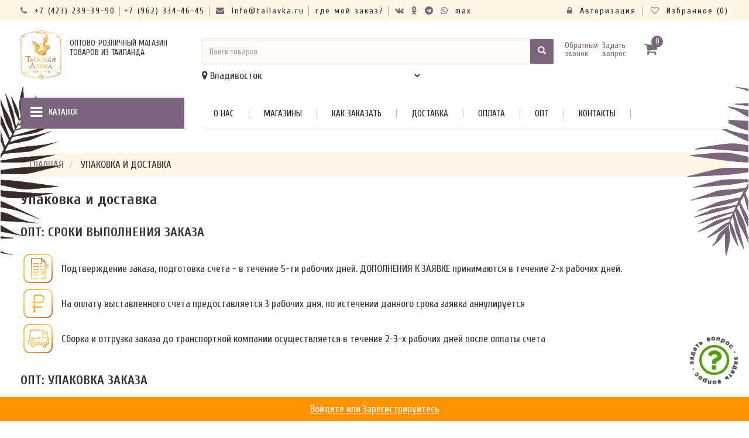

--- FILE ---
content_type: text/html; charset=UTF-8
request_url: https://tailavka.ru/upakovka-i-dostavka
body_size: 28546
content:
<!doctype html>
<html class="no-js" lang="">

<head>
    <meta charset="utf-8">
    <meta http-equiv="x-ua-compatible" content="ie=edge">
   	<title>Упаковка и доставка - интернет магазин товаров из Таиланда «Тайская Лавка»</title>
    <meta name="description" content="Упаковка и доставка -  Тайские товары оптом и в розницу. Доставка по всей России. Весь ассортимент в наличии. Гарантия качества и низких цен. Сеть оптово-розничных магазинов товаров из Таиланда «Тайская Лавка»" />
        	
    <meta name="viewport" content="width=device-width, initial-scale=1">
    <link href="/favicon.ico" type="image/x-icon" rel="icon">
    <link href="/favicon.ico" type="image/x-icon" rel="shortcut icon">  
	<link href="/favicon.png" rel="icon" type="image/png" />	
    <meta name="yandex-verification" content="be2c23f426712f64" />   
	<meta name="yandex-verification" content="32d67bde93621b61" />
	
    <link rel="canonical" href="https://tailavka.ru/upakovka-i-dostavka">    
       
  

	
   
    
    
    <!-- Favicon -->
    <link rel="shortcut icon" type="image/x-icon" href="/templates/redis/img/favicon.ico">
    <!-- Normalize CSS -->
    <link rel="stylesheet" href="/templates/redis/css/normalize.css">
    <!-- Main CSS -->
    <link rel="stylesheet" href="/templates/redis/css/main.css?d=1769909015">
    <!-- Bootstrap CSS -->
    <link rel="stylesheet" href="/templates/redis/css/bootstrap.min.css">
    <!-- Animate CSS -->
    <link rel="stylesheet" href="/templates/redis/css/animate.min.css">
    <!-- Font-awesome CSS-->
    <link rel="stylesheet" href="/templates/redis/css/font-awesome.min.css">
    <!-- Flaticon CSS-->
    <link rel="stylesheet" type="text/css" href="/templates/redis/css/font/flaticon.css">
    <!-- Owl Caousel CSS -->
    <link rel="stylesheet" href="/templates/redis/css/owl.carousel.min.css">
    <link rel="stylesheet" href="/templates/redis/css/owl.theme.default.min.css">
    <!-- Main Menu CSS -->
    <link rel="stylesheet" href="/templates/redis/css/meanmenu.min.css">
    <!-- Nivo Slider CSS -->
    <link rel="stylesheet" href="/templates/redis/lib/custom-slider/css/nivo-slider.css" type="text/css" />
    <link rel="stylesheet" href="/templates/redis/lib/custom-slider/css/preview.css" type="text/css" media="screen" />
    <!-- Select2 CSS -->
    <link rel="stylesheet" href="/templates/redis/css/select2.min.css">
    <!-- Custom CSS -->
     <link rel="stylesheet" href="/templates/redis/css/chosen.min.css" type="text/css">
    <link rel="stylesheet" href="/templates/redis/style.css?v=1769909015">
    <link rel="stylesheet" href="/templates/redis/css/color/indigo.css?v=1769909015">
    <link rel="stylesheet" href="/templates/redis/css/jquery.fancybox.css" type="text/css" media="screen" />
    <!-- Modernizr Js -->
    <script src="/templates/redis/js/vendor/modernizr-2.8.3.min.js"></script>
	<link rel="stylesheet" href="https://cdnjs.cloudflare.com/ajax/libs/font-awesome/4.7.0/css/font-awesome.min.css">
    <meta name="robots" content="noindex,follow" />    

<!-- Yandex.Metrika counter -->
<script type="text/javascript" >
    (function (d, w, c) {
        (w[c] = w[c] || []).push(function() {
            try {
                w.yaCounter48655775 = new Ya.Metrika({
                    id:48655775,
                    clickmap:true,
                    trackLinks:true,
                    accurateTrackBounce:true
                });
            } catch(e) { }
        });

        var n = d.getElementsByTagName("script")[0],
            s = d.createElement("script"),
            f = function () { n.parentNode.insertBefore(s, n); };
        s.type = "text/javascript";
        s.async = true;
        s.src = "https://mc.yandex.ru/metrika/watch.js";

        if (w.opera == "[object Opera]") {
            d.addEventListener("DOMContentLoaded", f, false);
        } else { f(); }
    })(document, window, "yandex_metrika_callbacks");
</script>

<!-- /Yandex.Metrika counter -->
<meta name="yandex-verification" content="b9bd6dbf0c512145" />
<script src="//api-maps.yandex.ru/2.1/?lang=ru_RU&apikey=484e03e4-97a8-445e-af85-3a5b289954b7" type="text/javascript"></script>
<script src="//yandex.st/jquery/2.2.3/jquery.min.js" type="text/javascript"></script>		
</head>

<body>
    <noscript><div><img src="https://mc.yandex.ru/watch/48655775" style="position:absolute; left:-9999px;" alt="" /></div></noscript>
	<div class="body-left-bg"></div>
	<div class="body-right-bg"></div>
    <div class="wrapper-area">
        <!--[if lt IE 8]>
            <p class="browserupgrade">You are using an <strong>outdated</strong> browser. Please <a href="http://browsehappy.com/">upgrade your browser</a> to improve your experience.</p>
        <![endif]-->
        <!-- Add your site or application content here -->
        <!-- Header Area Start Here -->
        <header>
            <div class="header-area-style1" id="sticker">
                <div class="header-top">
                    <div class="header-top-inner-top">
                    							<!--<div class="attantion text-center">
							<span>Уважаемые клиенты, поздравляем Вас с Новым годом!</span>
							<p>Заказы, оформленные на сайте в период с 31.12.2025г. по 12.01.2026г., будут обработаны 13.01.2026г.<br><a href="/nashi-magaziny" style="color: #2d45d8;text-weight:bold;">График работы магазинов</a></p>								
						</div>-->
                        <div class="container">
							
							
							
                            <div class="row">
                                <div class="col-lg-8 col-md-8 col-sm-12 col-xs-12 mobile-hide">
                                    <div class="header-contact">
                                        <ul>
                                            <li><i class="fa fa-phone" aria-hidden="true"></i><a href="tel:+74232393990"> +7 (423) 239-39-90</a><a href="tel:+79623344645">+7 (962) 334-46-45</a> </li>
                                            <li><i class="fa fa-envelope" aria-hidden="true"></i><a href="mailto:info@tailavka.ru"> info@tailavka.ru</a></li>
                                            <li><a href="/where-is-my-order">Где мой заказ?</a></li>
											<li class="social"><a href="https://vk.com/tailavkavdk" target="_blank"><i class="fa fa-vk fa-2" aria-hidden="true"></i></a></li>
											<li class="social"><a href="https://ok.ru/tailavka" target="_blank"><i class="fa fa-odnoklassniki fa-2" aria-hidden="true"></i></a></li>
											<li class="social"><a href="https://t.me/Tailavkavl" target="_blank"><i class="fa fa-telegram fa-2" aria-hidden="true"></i></a></li>
											<li class="social"><a href="https://wa.me/+79247200820" target="_blank"><i class="fa fa-whatsapp fa-2" aria-hidden="true"></i></a></li>	
											<li class="social"><a href="https://max.ru/u/f9LHodD0cOLvNYu3D203Ilcy3-zhXfPPQP7vYx7S-CYsGilDHer8VpLcdFE" target="_blank">MAX</a></li>										
                                        </ul>

									</div>
									
                                </div>
                                <div class="col-lg-4 col-md-4 col-sm-12 col-xs-12">
                                    <div class="account-wishlist">
                                        <ul>
                                        	                                            <li><a href="/autorization"><i class="fa fa-lock" aria-hidden="true"></i> Авторизация</a></li>
                                                                                 
                                            <li class="head-wishlist"><a href="/wishlist"><i class="fa fa-heart-o" aria-hidden="true"></i> <span>Избранное (0)</span></a></li>                                            
                                        </ul>
                                    </div>
                                </div>
								
                            </div>
                        </div>
                    </div>
                    <div class="header-top-inner-bottom">
                        <div class="container">
                            <div class="row">
                                <div class="col-lg-3 col-md-3 col-sm-3 col-xs-12">
                                    <div class="logo-area">
                                    									            <a href="/">
								            	<img class="img-responsive" src="/templates/redis/images/logo.png" alt="" />
									            <div class="slogan">
										        	Оптово-розничный магазин товаров из Таиланда
										        </div> 
								            </a>
								        								        
                                    </div>
                                </div>
                                <div class="col-lg-6 col-md-4 col-sm-4 col-xs-12">
                                    <form class="search-area search-speed">
                                        <div class="input-group" id="adv-search">
                                            <input type="text" class="form-control" autocomplete="off" placeholder="Поиск товаров" name="text" value="" />
                                            <div class="input-group-btn">
                                                <div class="btn-group" role="group">                                                 
                                                    <button  type="submit" class="btn btn-metro-search"><span class="glyphicon glyphicon-search" aria-hidden="true"></span></button>
                                                </div>
                                            </div>                                           
                                        </div>
                                        <div class="clearfix"></div>
                                        <div class="load-search-speed">
                                        	<div class="load-result"></div>
                                        </div>
                                       
                                    </form>
                                     
                                    <div class="city-selected mobile-hide">
                                       
                                        <i class="fa fa-map-marker" aria-hidden="true"></i> 
                                        <select class="chosen-select" name="city">
							            								            		<option  value="Абакан">Абакан</option>
							            								            		<option  value="Абдулино">Абдулино</option>
							            								            		<option  value="Абинск">Абинск</option>
							            								            		<option  value="Автуры">Автуры</option>
							            								            		<option  value="Агидель">Агидель</option>
							            								            		<option  value="Агинское">Агинское</option>
							            								            		<option  value="Агрыз">Агрыз</option>
							            								            		<option  value="Адлер">Адлер</option>
							            								            		<option  value="Адыгейск">Адыгейск</option>
							            								            		<option  value="Азнакаево">Азнакаево</option>
							            								            		<option  value="Азов">Азов</option>
							            								            		<option  value="Айхал">Айхал</option>
							            								            		<option  value="Ак-Довурак">Ак-Довурак</option>
							            								            		<option  value="Акбулак">Акбулак</option>
							            								            		<option  value="Аксай">Аксай</option>
							            								            		<option  value="Алагир">Алагир</option>
							            								            		<option  value="Алапаевск">Алапаевск</option>
							            								            		<option  value="Алатырь">Алатырь</option>
							            								            		<option  value="Алдан">Алдан</option>
							            								            		<option  value="Алейск">Алейск</option>
							            								            		<option  value="Александров">Александров</option>
							            								            		<option  value="Александровск">Александровск</option>
							            								            		<option  value="Александровское">Александровское</option>
							            								            		<option  value="Алексеевка (Белгородская область)">Алексеевка (Белгородская область)</option>
							            								            		<option  value="Алексеевка (Самарская область)">Алексеевка (Самарская область)</option>
							            								            		<option  value="Алексеевское">Алексеевское</option>
							            								            		<option  value="Алексин">Алексин</option>
							            								            		<option  value="Алушта">Алушта</option>
							            								            		<option  value="Альбурикент">Альбурикент</option>
							            								            		<option  value="Альметьевск">Альметьевск</option>
							            								            		<option  value="Амурск">Амурск</option>
							            								            		<option  value="Анадырь">Анадырь</option>
							            								            		<option  value="Анапа">Анапа</option>
							            								            		<option  value="Ангарск">Ангарск</option>
							            								            		<option  value="Андреевка">Андреевка</option>
							            								            		<option  value="Анжеро-Судженск">Анжеро-Судженск</option>
							            								            		<option  value="Анна">Анна</option>
							            								            		<option  value="Апатиты">Апатиты</option>
							            								            		<option  value="Апрелевка">Апрелевка</option>
							            								            		<option  value="Апшеронск">Апшеронск</option>
							            								            		<option  value="Арамиль">Арамиль</option>
							            								            		<option  value="Аргун">Аргун</option>
							            								            		<option  value="Ардон">Ардон</option>
							            								            		<option  value="Арзамас">Арзамас</option>
							            								            		<option  value="Арзгир">Арзгир</option>
							            								            		<option  value="Аркадак">Аркадак</option>
							            								            		<option  value="Армавир">Армавир</option>
							            								            		<option  value="Армянск">Армянск</option>
							            								            		<option  value="Арсеньев">Арсеньев</option>
							            								            		<option  value="Арск">Арск</option>
							            								            		<option  value="Артем">Артем</option>
							            								            		<option  value="Артемовский">Артемовский</option>
							            								            		<option  value="Арти">Арти</option>
							            								            		<option  value="Архангельск">Архангельск</option>
							            								            		<option  value="Асбест">Асбест</option>
							            								            		<option  value="Асино">Асино</option>
							            								            		<option  value="Астрахань">Астрахань</option>
							            								            		<option  value="Атамановка">Атамановка</option>
							            								            		<option  value="Аткарск">Аткарск</option>
							            								            		<option  value="Афипский">Афипский</option>
							            								            		<option  value="Ахтубинск">Ахтубинск</option>
							            								            		<option  value="Ахтырский">Ахтырский</option>
							            								            		<option  value="Ачинск">Ачинск</option>
							            								            		<option  value="Ачхой-Мартан">Ачхой-Мартан</option>
							            								            		<option  value="Аша">Аша</option>
							            								            		<option  value="Бабаево">Бабаево</option>
							            								            		<option  value="Бавлы">Бавлы</option>
							            								            		<option  value="Багаевская">Багаевская</option>
							            								            		<option  value="Байкальск">Байкальск</option>
							            								            		<option  value="Байконур">Байконур</option>
							            								            		<option  value="Баймак">Баймак</option>
							            								            		<option  value="Бакал">Бакал</option>
							            								            		<option  value="Баксан">Баксан</option>
							            								            		<option  value="Балабаново">Балабаново</option>
							            								            		<option  value="Балаково">Балаково</option>
							            								            		<option  value="Балахна">Балахна</option>
							            								            		<option  value="Балашиха">Балашиха</option>
							            								            		<option  value="Балашов">Балашов</option>
							            								            		<option  value="Балезино">Балезино</option>
							            								            		<option  value="Балей">Балей</option>
							            								            		<option  value="Балтийск">Балтийск</option>
							            								            		<option  value="Барабинск">Барабинск</option>
							            								            		<option  value="Барнаул">Барнаул</option>
							            								            		<option  value="Барыш">Барыш</option>
							            								            		<option  value="Батайск">Батайск</option>
							            								            		<option  value="Бахчисарай">Бахчисарай</option>
							            								            		<option  value="Бачатский">Бачатский</option>
							            								            		<option  value="Бачи-Юрт">Бачи-Юрт</option>
							            								            		<option  value="Башмаково">Башмаково</option>
							            								            		<option  value="Бежецк">Бежецк</option>
							            								            		<option  value="Безенчук">Безенчук</option>
							            								            		<option  value="Белая Глина">Белая Глина</option>
							            								            		<option  value="Белая Калитва">Белая Калитва</option>
							            								            		<option  value="Белая Холуница">Белая Холуница</option>
							            								            		<option  value="Белгород">Белгород</option>
							            								            		<option  value="Белебей">Белебей</option>
							            								            		<option  value="Белев">Белев</option>
							            								            		<option  value="Белиджи">Белиджи</option>
							            								            		<option  value="Белово">Белово</option>
							            								            		<option  value="Белогорск (Амурская область)">Белогорск (Амурская область)</option>
							            								            		<option  value="Белогорск (Республика Крым)">Белогорск (Республика Крым)</option>
							            								            		<option  value="Белокуриха">Белокуриха</option>
							            								            		<option  value="Белоозерский">Белоозерский</option>
							            								            		<option  value="Белорецк">Белорецк</option>
							            								            		<option  value="Белореченск">Белореченск</option>
							            								            		<option  value="Белоярский (Свердловская область)">Белоярский (Свердловская область)</option>
							            								            		<option  value="Белоярский (Ханты-Мансийский АО)">Белоярский (Ханты-Мансийский АО)</option>
							            								            		<option  value="Белый Яр">Белый Яр</option>
							            								            		<option  value="Бердск">Бердск</option>
							            								            		<option  value="Березники">Березники</option>
							            								            		<option  value="Березовка">Березовка</option>
							            								            		<option  value="Березовский (Кемеровская область)">Березовский (Кемеровская область)</option>
							            								            		<option  value="Березовский (Свердловская область)">Березовский (Свердловская область)</option>
							            								            		<option  value="Беслан">Беслан</option>
							            								            		<option  value="Бийск">Бийск</option>
							            								            		<option  value="Бикин">Бикин</option>
							            								            		<option  value="Биробиджан">Биробиджан</option>
							            								            		<option  value="Бирск">Бирск</option>
							            								            		<option  value="Благовещенка">Благовещенка</option>
							            								            		<option  value="Благовещенск (Амурская область)">Благовещенск (Амурская область)</option>
							            								            		<option  value="Благовещенск (Республика Башкортостан)">Благовещенск (Республика Башкортостан)</option>
							            								            		<option  value="Благодарный">Благодарный</option>
							            								            		<option  value="Бобров">Бобров</option>
							            								            		<option  value="Боброво">Боброво</option>
							            								            		<option  value="Богданович">Богданович</option>
							            								            		<option  value="Богородицк">Богородицк</option>
							            								            		<option  value="Богородск">Богородск</option>
							            								            		<option  value="Боготол">Боготол</option>
							            								            		<option  value="Богучар">Богучар</option>
							            								            		<option  value="Бодайбо">Бодайбо</option>
							            								            		<option  value="Бокситогорск">Бокситогорск</option>
							            								            		<option  value="Бологое">Бологое</option>
							            								            		<option  value="Болотное">Болотное</option>
							            								            		<option  value="Болхов">Болхов</option>
							            								            		<option  value="Большеречье">Большеречье</option>
							            								            		<option  value="Большие Вяземы">Большие Вяземы</option>
							            								            		<option  value="Большой Камень">Большой Камень</option>
							            								            		<option  value="Бор">Бор</option>
							            								            		<option  value="Борзя">Борзя</option>
							            								            		<option  value="Борисовка">Борисовка</option>
							            								            		<option  value="Борисоглебск">Борисоглебск</option>
							            								            		<option  value="Боровичи">Боровичи</option>
							            								            		<option  value="Боровск">Боровск</option>
							            								            		<option  value="Боровский">Боровский</option>
							            								            		<option  value="Бородино">Бородино</option>
							            								            		<option  value="Братск">Братск</option>
							            								            		<option  value="Бронницы">Бронницы</option>
							            								            		<option  value="Брюховецкая">Брюховецкая</option>
							            								            		<option  value="Брянск">Брянск</option>
							            								            		<option  value="Бугры">Бугры</option>
							            								            		<option  value="Бугульма">Бугульма</option>
							            								            		<option  value="Бугуруслан">Бугуруслан</option>
							            								            		<option  value="Буденновск">Буденновск</option>
							            								            		<option  value="Бузулук">Бузулук</option>
							            								            		<option  value="Буинск">Буинск</option>
							            								            		<option  value="Буй">Буй</option>
							            								            		<option  value="Буйнакск">Буйнакск</option>
							            								            		<option  value="Бутурлиновка">Бутурлиновка</option>
							            								            		<option  value="Быково">Быково</option>
							            								            		<option  value="Валдай">Валдай</option>
							            								            		<option  value="Валуйки">Валуйки</option>
							            								            		<option  value="Ванино">Ванино</option>
							            								            		<option  value="Варениковская">Варениковская</option>
							            								            		<option  value="Васильево">Васильево</option>
							            								            		<option  value="Великие Луки">Великие Луки</option>
							            								            		<option  value="Великий Новгород">Великий Новгород</option>
							            								            		<option  value="Великий Устюг">Великий Устюг</option>
							            								            		<option  value="Вельск">Вельск</option>
							            								            		<option  value="Венев">Венев</option>
							            								            		<option  value="Верещагино">Верещагино</option>
							            								            		<option  value="Верхнеднепровский">Верхнеднепровский</option>
							            								            		<option  value="Верхний Тагил">Верхний Тагил</option>
							            								            		<option  value="Верхний Уфалей">Верхний Уфалей</option>
							            								            		<option  value="Верхняя Пышма">Верхняя Пышма</option>
							            								            		<option  value="Верхняя Салда">Верхняя Салда</option>
							            								            		<option  value="Ветлужский">Ветлужский</option>
							            								            		<option  value="Вешенская">Вешенская</option>
							            								            		<option  value="Видное">Видное</option>
							            								            		<option  value="Вилюйск">Вилюйск</option>
							            								            		<option  value="Вилючинск">Вилючинск</option>
							            								            		<option  value="Вихоревка">Вихоревка</option>
							            								            		<option  value="Вичуга">Вичуга</option>
							            								            		<option selected value="Владивосток">Владивосток</option>
							            								            		<option  value="Владикавказ">Владикавказ</option>
							            								            		<option  value="Владимир">Владимир</option>
							            								            		<option  value="Власиха">Власиха</option>
							            								            		<option  value="ВНИИССОК">ВНИИССОК</option>
							            								            		<option  value="Внуково">Внуково</option>
							            								            		<option  value="Волгоград">Волгоград</option>
							            								            		<option  value="Волгодонск">Волгодонск</option>
							            								            		<option  value="Волгореченск">Волгореченск</option>
							            								            		<option  value="Волжск">Волжск</option>
							            								            		<option  value="Волжский">Волжский</option>
							            								            		<option  value="Вологда">Вологда</option>
							            								            		<option  value="Володарск">Володарск</option>
							            								            		<option  value="Волоколамск">Волоколамск</option>
							            								            		<option  value="Волоконовка">Волоконовка</option>
							            								            		<option  value="Волосово">Волосово</option>
							            								            		<option  value="Волхов">Волхов</option>
							            								            		<option  value="Вольск">Вольск</option>
							            								            		<option  value="Воргашор">Воргашор</option>
							            								            		<option  value="Воркута">Воркута</option>
							            								            		<option  value="Воронеж">Воронеж</option>
							            								            		<option  value="Воротынск">Воротынск</option>
							            								            		<option  value="Ворсма">Ворсма</option>
							            								            		<option  value="Воскресенск">Воскресенск</option>
							            								            		<option  value="Воткинск">Воткинск</option>
							            								            		<option  value="Врангель">Врангель</option>
							            								            		<option  value="Всеволожск">Всеволожск</option>
							            								            		<option  value="Вуктыл">Вуктыл</option>
							            								            		<option  value="Выборг">Выборг</option>
							            								            		<option  value="Выкса">Выкса</option>
							            								            		<option  value="Вырица">Вырица</option>
							            								            		<option  value="Выселки">Выселки</option>
							            								            		<option  value="Высокая Гора">Высокая Гора</option>
							            								            		<option  value="Высоковск">Высоковск</option>
							            								            		<option  value="Вытегра">Вытегра</option>
							            								            		<option  value="Вычегодский">Вычегодский</option>
							            								            		<option  value="Вышний Волочек">Вышний Волочек</option>
							            								            		<option  value="Вяземский">Вяземский</option>
							            								            		<option  value="Вязники">Вязники</option>
							            								            		<option  value="Вязьма">Вязьма</option>
							            								            		<option  value="Вятские Поляны">Вятские Поляны</option>
							            								            		<option  value="Гаврилов-Ям">Гаврилов-Ям</option>
							            								            		<option  value="Гагарин">Гагарин</option>
							            								            		<option  value="Гаджиево">Гаджиево</option>
							            								            		<option  value="Гай">Гай</option>
							            								            		<option  value="Галич">Галич</option>
							            								            		<option  value="Гатчина">Гатчина</option>
							            								            		<option  value="Гвардейск">Гвардейск</option>
							            								            		<option  value="Геленджик">Геленджик</option>
							            								            		<option  value="Георгиевск">Георгиевск</option>
							            								            		<option  value="Гиагинская">Гиагинская</option>
							            								            		<option  value="Глазов">Глазов</option>
							            								            		<option  value="Голицыно">Голицыно</option>
							            								            		<option  value="Горно-Алтайск">Горно-Алтайск</option>
							            								            		<option  value="Горнозаводск">Горнозаводск</option>
							            								            		<option  value="Горный">Горный</option>
							            								            		<option  value="Горняк (Алтайский край)">Горняк (Алтайский край)</option>
							            								            		<option  value="Горняк (Челябинская область)">Горняк (Челябинская область)</option>
							            								            		<option  value="Городец">Городец</option>
							            								            		<option  value="Городище">Городище</option>
							            								            		<option  value="Гороховец">Гороховец</option>
							            								            		<option  value="Горьковский">Горьковский</option>
							            								            		<option  value="Горячеводский">Горячеводский</option>
							            								            		<option  value="Горячий ключ">Горячий ключ</option>
							            								            		<option  value="Грамотеино">Грамотеино</option>
							            								            		<option  value="Грибановский">Грибановский</option>
							            								            		<option  value="Грозный">Грозный</option>
							            								            		<option  value="Грязи">Грязи</option>
							            								            		<option  value="Грязовец">Грязовец</option>
							            								            		<option  value="Губаха">Губаха</option>
							            								            		<option  value="Губкин">Губкин</option>
							            								            		<option  value="Губкинский">Губкинский</option>
							            								            		<option  value="Гудермес">Гудермес</option>
							            								            		<option  value="Гуково">Гуково</option>
							            								            		<option  value="Гулькевичи">Гулькевичи</option>
							            								            		<option  value="Гурьевск (Калининградская область)">Гурьевск (Калининградская область)</option>
							            								            		<option  value="Гурьевск (Кемеровская область)">Гурьевск (Кемеровская область)</option>
							            								            		<option  value="Гусев">Гусев</option>
							            								            		<option  value="Гусиноозерск">Гусиноозерск</option>
							            								            		<option  value="Гусь-Хрустальный">Гусь-Хрустальный</option>
							            								            		<option  value="Давлеканово">Давлеканово</option>
							            								            		<option  value="Дагестанские Огни">Дагестанские Огни</option>
							            								            		<option  value="Далматово">Далматово</option>
							            								            		<option  value="Дальнегорск">Дальнегорск</option>
							            								            		<option  value="Дальнереченск">Дальнереченск</option>
							            								            		<option  value="Данилов">Данилов</option>
							            								            		<option  value="Данков">Данков</option>
							            								            		<option  value="Дегтярск">Дегтярск</option>
							            								            		<option  value="Дедовск">Дедовск</option>
							            								            		<option  value="Дербент">Дербент</option>
							            								            		<option  value="Десногорск">Десногорск</option>
							            								            		<option  value="Джалиль">Джалиль</option>
							            								            		<option  value="Джанкой">Джанкой</option>
							            								            		<option  value="Дзержинск">Дзержинск</option>
							            								            		<option  value="Дзержинский">Дзержинский</option>
							            								            		<option  value="Дивногорск">Дивногорск</option>
							            								            		<option  value="Дивное">Дивное</option>
							            								            		<option  value="Дигора">Дигора</option>
							            								            		<option  value="Димитровград">Димитровград</option>
							            								            		<option  value="Динская">Динская</option>
							            								            		<option  value="Дмитриев">Дмитриев</option>
							            								            		<option  value="Дмитров">Дмитров</option>
							            								            		<option  value="Добрянка">Добрянка</option>
							            								            		<option  value="Долгопрудный">Долгопрудный</option>
							            								            		<option  value="Долинск">Долинск</option>
							            								            		<option  value="Домодедово">Домодедово</option>
							            								            		<option  value="Донецк">Донецк</option>
							            								            		<option  value="Донское">Донское</option>
							            								            		<option  value="Донской">Донской</option>
							            								            		<option  value="Дрезна">Дрезна</option>
							            								            		<option  value="Дрожжино">Дрожжино</option>
							            								            		<option  value="Дубна">Дубна</option>
							            								            		<option  value="Дубовка">Дубовка</option>
							            								            		<option  value="Дугулубгей">Дугулубгей</option>
							            								            		<option  value="Дудинка">Дудинка</option>
							            								            		<option  value="Дюртюли">Дюртюли</option>
							            								            		<option  value="Дятьково">Дятьково</option>
							            								            		<option  value="Евпатория">Евпатория</option>
							            								            		<option  value="Егорлыкская">Егорлыкская</option>
							            								            		<option  value="Егорьевск">Егорьевск</option>
							            								            		<option  value="Ейск">Ейск</option>
							            								            		<option  value="Екатеринбург">Екатеринбург</option>
							            								            		<option  value="Елабуга">Елабуга</option>
							            								            		<option  value="Елань">Елань</option>
							            								            		<option  value="Елец">Елец</option>
							            								            		<option  value="Елизаветинская">Елизаветинская</option>
							            								            		<option  value="Елизово">Елизово</option>
							            								            		<option  value="Еманжелинск">Еманжелинск</option>
							            								            		<option  value="Емва">Емва</option>
							            								            		<option  value="Емельяново">Емельяново</option>
							            								            		<option  value="Енисейск">Енисейск</option>
							            								            		<option  value="Ермолино">Ермолино</option>
							            								            		<option  value="Ершов">Ершов</option>
							            								            		<option  value="Ессентуки">Ессентуки</option>
							            								            		<option  value="Ессентукская">Ессентукская</option>
							            								            		<option  value="Ефремов">Ефремов</option>
							            								            		<option  value="Жатай">Жатай</option>
							            								            		<option  value="Железноводск">Железноводск</option>
							            								            		<option  value="Железногорск (Красноярский край)">Железногорск (Красноярский край)</option>
							            								            		<option  value="Железногорск (Курская область)">Железногорск (Курская область)</option>
							            								            		<option  value="Железногорск-Илимский">Железногорск-Илимский</option>
							            								            		<option  value="Железнодорожный">Железнодорожный</option>
							            								            		<option  value="Жердевка">Жердевка</option>
							            								            		<option  value="Жигулевск">Жигулевск</option>
							            								            		<option  value="Жирновск">Жирновск</option>
							            								            		<option  value="Жуков">Жуков</option>
							            								            		<option  value="Жуковка">Жуковка</option>
							            								            		<option  value="Жуковский">Жуковский</option>
							            								            		<option  value="Забайкальск">Забайкальск</option>
							            								            		<option  value="Завитинск">Завитинск</option>
							            								            		<option  value="Заводоуковск">Заводоуковск</option>
							            								            		<option  value="Заводской (Приморский край)">Заводской (Приморский край)</option>
							            								            		<option  value="Заводской (Республика Северная Осетия - Алания)">Заводской (Республика Северная Осетия - Алания)</option>
							            								            		<option  value="Заволжск">Заволжск</option>
							            								            		<option  value="Заволжье">Заволжье</option>
							            								            		<option  value="Заинск">Заинск</option>
							            								            		<option  value="Закаменск">Закаменск</option>
							            								            		<option  value="Заозерный">Заозерный</option>
							            								            		<option  value="Заполярный">Заполярный</option>
							            								            		<option  value="Запрудня">Запрудня</option>
							            								            		<option  value="Зарайск">Зарайск</option>
							            								            		<option  value="Заречный (Пензенская область)">Заречный (Пензенская область)</option>
							            								            		<option  value="Заречный (Свердловская область)">Заречный (Свердловская область)</option>
							            								            		<option  value="Заринск">Заринск</option>
							            								            		<option  value="Засечное">Засечное</option>
							            								            		<option  value="Звенигово">Звенигово</option>
							            								            		<option  value="Звенигород">Звенигород</option>
							            								            		<option  value="Зверево">Зверево</option>
							            								            		<option  value="Зеленогорск (Красноярский край)">Зеленогорск (Красноярский край)</option>
							            								            		<option  value="Зеленогорск (Ленинградская область)">Зеленогорск (Ленинградская область)</option>
							            								            		<option  value="Зеленоград">Зеленоград</option>
							            								            		<option  value="Зеленоградск">Зеленоградск</option>
							            								            		<option  value="Зеленодольск">Зеленодольск</option>
							            								            		<option  value="Зеленокумск">Зеленокумск</option>
							            								            		<option  value="Зеленчукская">Зеленчукская</option>
							            								            		<option  value="Зерноград">Зерноград</option>
							            								            		<option  value="Зея">Зея</option>
							            								            		<option  value="Зима">Зима</option>
							            								            		<option  value="Зимовники">Зимовники</option>
							            								            		<option  value="Златоуст">Златоуст</option>
							            								            		<option  value="Змеиногорск">Змеиногорск</option>
							            								            		<option  value="Знаменка">Знаменка</option>
							            								            		<option  value="Знаменск">Знаменск</option>
							            								            		<option  value="Зубова Поляна">Зубова Поляна</option>
							            								            		<option  value="Зуевка">Зуевка</option>
							            								            		<option  value="Ивангород">Ивангород</option>
							            								            		<option  value="Иваново">Иваново</option>
							            								            		<option  value="Ивантеевка">Ивантеевка</option>
							            								            		<option  value="Ивдель">Ивдель</option>
							            								            		<option  value="Игра">Игра</option>
							            								            		<option  value="Ижевск">Ижевск</option>
							            								            		<option  value="Избербаш">Избербаш</option>
							            								            		<option  value="Излучинск">Излучинск</option>
							            								            		<option  value="Изобильный">Изобильный</option>
							            								            		<option  value="Иланский">Иланский</option>
							            								            		<option  value="Иловля">Иловля</option>
							            								            		<option  value="Ильинский">Ильинский</option>
							            								            		<option  value="Ильский">Ильский</option>
							            								            		<option  value="им. Морозова">им. Морозова</option>
							            								            		<option  value="им. Свердлова">им. Свердлова</option>
							            								            		<option  value="Инза">Инза</option>
							            								            		<option  value="Инкерман">Инкерман</option>
							            								            		<option  value="Иноземцево">Иноземцево</option>
							            								            		<option  value="Инской">Инской</option>
							            								            		<option  value="Инта">Инта</option>
							            								            		<option  value="Ипатово">Ипатово</option>
							            								            		<option  value="Ирбит">Ирбит</option>
							            								            		<option  value="Иркутск">Иркутск</option>
							            								            		<option  value="Исилькуль">Исилькуль</option>
							            								            		<option  value="Искитим">Искитим</option>
							            								            		<option  value="Истра">Истра</option>
							            								            		<option  value="Ишеевка">Ишеевка</option>
							            								            		<option  value="Ишим">Ишим</option>
							            								            		<option  value="Ишимбай">Ишимбай</option>
							            								            		<option  value="Йошкар-Ола">Йошкар-Ола</option>
							            								            		<option  value="Каа-Хем">Каа-Хем</option>
							            								            		<option  value="Кавалерово">Кавалерово</option>
							            								            		<option  value="Кадуй">Кадуй</option>
							            								            		<option  value="Казань">Казань</option>
							            								            		<option  value="Кайеркан">Кайеркан</option>
							            								            		<option  value="Калач">Калач</option>
							            								            		<option  value="Калач-на-Дону">Калач-на-Дону</option>
							            								            		<option  value="Калачинск">Калачинск</option>
							            								            		<option  value="Калининград">Калининград</option>
							            								            		<option  value="Калининец">Калининец</option>
							            								            		<option  value="Калинино">Калинино</option>
							            								            		<option  value="Калининск">Калининск</option>
							            								            		<option  value="Калтан">Калтан</option>
							            								            		<option  value="Калуга">Калуга</option>
							            								            		<option  value="Калязин">Калязин</option>
							            								            		<option  value="Камбарка">Камбарка</option>
							            								            		<option  value="Каменка">Каменка</option>
							            								            		<option  value="Каменоломни">Каменоломни</option>
							            								            		<option  value="Каменск-Уральский">Каменск-Уральский</option>
							            								            		<option  value="Каменск-Шахтинский">Каменск-Шахтинский</option>
							            								            		<option  value="Камень-на-Оби">Камень-на-Оби</option>
							            								            		<option  value="Камешково">Камешково</option>
							            								            		<option  value="Камские Поляны">Камские Поляны</option>
							            								            		<option  value="Камызяк">Камызяк</option>
							            								            		<option  value="Камышин">Камышин</option>
							            								            		<option  value="Камышлов">Камышлов</option>
							            								            		<option  value="Канаш">Канаш</option>
							            								            		<option  value="Кандалакша">Кандалакша</option>
							            								            		<option  value="Каневская">Каневская</option>
							            								            		<option  value="Канск">Канск</option>
							            								            		<option  value="Кантемировка">Кантемировка</option>
							            								            		<option  value="Кантышево">Кантышево</option>
							            								            		<option  value="Карабаново">Карабаново</option>
							            								            		<option  value="Карабаш">Карабаш</option>
							            								            		<option  value="Карабулак">Карабулак</option>
							            								            		<option  value="Карасук">Карасук</option>
							            								            		<option  value="Карачаевск">Карачаевск</option>
							            								            		<option  value="Карачев">Карачев</option>
							            								            		<option  value="Каргополь">Каргополь</option>
							            								            		<option  value="Карпинск">Карпинск</option>
							            								            		<option  value="Карталы">Карталы</option>
							            								            		<option  value="Карымское">Карымское</option>
							            								            		<option  value="Касимов">Касимов</option>
							            								            		<option  value="Касли">Касли</option>
							            								            		<option  value="Каспийск">Каспийск</option>
							            								            		<option  value="Катав-Ивановск">Катав-Ивановск</option>
							            								            		<option  value="Катайск">Катайск</option>
							            								            		<option  value="Качканар">Качканар</option>
							            								            		<option  value="Кашин">Кашин</option>
							            								            		<option  value="Кашира">Кашира</option>
							            								            		<option  value="Кедровка">Кедровка</option>
							            								            		<option  value="Кемерово">Кемерово</option>
							            								            		<option  value="Кемь">Кемь</option>
							            								            		<option  value="Керчь">Керчь</option>
							            								            		<option  value="Киевский">Киевский</option>
							            								            		<option  value="Кизел">Кизел</option>
							            								            		<option  value="Кизилюрт">Кизилюрт</option>
							            								            		<option  value="Кизляр">Кизляр</option>
							            								            		<option  value="Кимовск">Кимовск</option>
							            								            		<option  value="Кимры">Кимры</option>
							            								            		<option  value="Кингисепп">Кингисепп</option>
							            								            		<option  value="Кинель">Кинель</option>
							            								            		<option  value="Кинель-Черкассы">Кинель-Черкассы</option>
							            								            		<option  value="Кинешма">Кинешма</option>
							            								            		<option  value="Киреевск">Киреевск</option>
							            								            		<option  value="Киренск">Киренск</option>
							            								            		<option  value="Киржач">Киржач</option>
							            								            		<option  value="Кириши">Кириши</option>
							            								            		<option  value="Киров (Калужская область)">Киров (Калужская область)</option>
							            								            		<option  value="Киров (Кировская область)">Киров (Кировская область)</option>
							            								            		<option  value="Кировград">Кировград</option>
							            								            		<option  value="Кирово-Чепецк">Кирово-Чепецк</option>
							            								            		<option  value="Кировск (Ленинградская область)">Кировск (Ленинградская область)</option>
							            								            		<option  value="Кировск (Мурманская область)">Кировск (Мурманская область)</option>
							            								            		<option  value="Кирс">Кирс</option>
							            								            		<option  value="Кирсанов">Кирсанов</option>
							            								            		<option  value="Киселевск">Киселевск</option>
							            								            		<option  value="Кисловодск">Кисловодск</option>
							            								            		<option  value="Клетня">Клетня</option>
							            								            		<option  value="Климово">Климово</option>
							            								            		<option  value="Климовск">Климовск</option>
							            								            		<option  value="Клин">Клин</option>
							            								            		<option  value="Клинцы">Клинцы</option>
							            								            		<option  value="Ковдор">Ковдор</option>
							            								            		<option  value="Ковров">Ковров</option>
							            								            		<option  value="Ковылкино">Ковылкино</option>
							            								            		<option  value="Когалым">Когалым</option>
							            								            		<option  value="Кодинск">Кодинск</option>
							            								            		<option  value="Козельск">Козельск</option>
							            								            		<option  value="Козьмодемьянск">Козьмодемьянск</option>
							            								            		<option  value="Кокошкино">Кокошкино</option>
							            								            		<option  value="Коломна">Коломна</option>
							            								            		<option  value="Колпашево">Колпашево</option>
							            								            		<option  value="Колпино">Колпино</option>
							            								            		<option  value="Колывань">Колывань</option>
							            								            		<option  value="Кольцово (Новосибирская область)">Кольцово (Новосибирская область)</option>
							            								            		<option  value="Кольцово (Свердловская область)">Кольцово (Свердловская область)</option>
							            								            		<option  value="Кольчугино">Кольчугино</option>
							            								            		<option  value="Коммунар">Коммунар</option>
							            								            		<option  value="Коммунарка">Коммунарка</option>
							            								            		<option  value="Комсомольск-на-Амуре">Комсомольск-на-Амуре</option>
							            								            		<option  value="Комсомольский">Комсомольский</option>
							            								            		<option  value="Конаково">Конаково</option>
							            								            		<option  value="Кондопога">Кондопога</option>
							            								            		<option  value="Кондрово">Кондрово</option>
							            								            		<option  value="Коноша">Коноша</option>
							            								            		<option  value="Константиновск">Константиновск</option>
							            								            		<option  value="Копейск">Копейск</option>
							            								            		<option  value="Кораблино">Кораблино</option>
							            								            		<option  value="Кореновск">Кореновск</option>
							            								            		<option  value="Коркино">Коркино</option>
							            								            		<option  value="Королев">Королев</option>
							            								            		<option  value="Корсаков">Корсаков</option>
							            								            		<option  value="Коряжма">Коряжма</option>
							            								            		<option  value="Косая Гора">Косая Гора</option>
							            								            		<option  value="Костомукша">Костомукша</option>
							            								            		<option  value="Кострома">Кострома</option>
							            								            		<option  value="Котельники">Котельники</option>
							            								            		<option  value="Котельниково">Котельниково</option>
							            								            		<option  value="Котельнич">Котельнич</option>
							            								            		<option  value="Котлас">Котлас</option>
							            								            		<option  value="Котово">Котово</option>
							            								            		<option  value="Котовск">Котовск</option>
							            								            		<option  value="Кохма">Кохма</option>
							            								            		<option  value="Коченево">Коченево</option>
							            								            		<option  value="Кочубеевское">Кочубеевское</option>
							            								            		<option  value="Красково">Красково</option>
							            								            		<option  value="Красноармейск (Московская область)">Красноармейск (Московская область)</option>
							            								            		<option  value="Красноармейск (Саратовская область)">Красноармейск (Саратовская область)</option>
							            								            		<option  value="Краснобродский">Краснобродский</option>
							            								            		<option  value="Красновишерск">Красновишерск</option>
							            								            		<option  value="Красногвардейское">Красногвардейское</option>
							            								            		<option  value="Красногорск">Красногорск</option>
							            								            		<option  value="Красногорский">Красногорский</option>
							            								            		<option  value="Краснодар">Краснодар</option>
							            								            		<option  value="Красное Село">Красное Село</option>
							            								            		<option  value="Краснозаводск">Краснозаводск</option>
							            								            		<option  value="Краснознаменск">Краснознаменск</option>
							            								            		<option  value="Краснокаменск">Краснокаменск</option>
							            								            		<option  value="Краснокамск">Краснокамск</option>
							            								            		<option  value="Краснообск">Краснообск</option>
							            								            		<option  value="Красноперекопск">Красноперекопск</option>
							            								            		<option  value="Краснослободск">Краснослободск</option>
							            								            		<option  value="Краснотурьинск">Краснотурьинск</option>
							            								            		<option  value="Красноуральск">Красноуральск</option>
							            								            		<option  value="Красноуфимск">Красноуфимск</option>
							            								            		<option  value="Красноярск">Красноярск</option>
							            								            		<option  value="Красный Кут">Красный Кут</option>
							            								            		<option  value="Красный Сулин">Красный Сулин</option>
							            								            		<option  value="Кременки">Кременки</option>
							            								            		<option  value="Кронштадт">Кронштадт</option>
							            								            		<option  value="Кропоткин">Кропоткин</option>
							            								            		<option  value="Крыловская">Крыловская</option>
							            								            		<option  value="Крымск">Крымск</option>
							            								            		<option  value="Крюково">Крюково</option>
							            								            		<option  value="Кстово">Кстово</option>
							            								            		<option  value="Кубинка">Кубинка</option>
							            								            		<option  value="Кувандык">Кувандык</option>
							            								            		<option  value="Кудрово">Кудрово</option>
							            								            		<option  value="Кудымкар">Кудымкар</option>
							            								            		<option  value="Кузнецк">Кузнецк</option>
							            								            		<option  value="Кузьмоловский">Кузьмоловский</option>
							            								            		<option  value="Куйбышев">Куйбышев</option>
							            								            		<option  value="Кукмор">Кукмор</option>
							            								            		<option  value="Кулебаки">Кулебаки</option>
							            								            		<option  value="Кулешовка">Кулешовка</option>
							            								            		<option  value="Кулунда">Кулунда</option>
							            								            		<option  value="Кумертау">Кумертау</option>
							            								            		<option  value="Кунгур">Кунгур</option>
							            								            		<option  value="Купино">Купино</option>
							            								            		<option  value="Курагино">Курагино</option>
							            								            		<option  value="Курган">Курган</option>
							            								            		<option  value="Курганинск">Курганинск</option>
							            								            		<option  value="Куровское">Куровское</option>
							            								            		<option  value="Курск">Курск</option>
							            								            		<option  value="Куртамыш">Куртамыш</option>
							            								            		<option  value="Курчалой">Курчалой</option>
							            								            		<option  value="Курчатов">Курчатов</option>
							            								            		<option  value="Куса">Куса</option>
							            								            		<option  value="Кушва">Кушва</option>
							            								            		<option  value="Кущевская">Кущевская</option>
							            								            		<option  value="Кызыл">Кызыл</option>
							            								            		<option  value="Кыштым">Кыштым</option>
							            								            		<option  value="Кяхта">Кяхта</option>
							            								            		<option  value="Лабинск">Лабинск</option>
							            								            		<option  value="Лабытнанги">Лабытнанги</option>
							            								            		<option  value="Лагань">Лагань</option>
							            								            		<option  value="Ладожская">Ладожская</option>
							            								            		<option  value="Лазаревский">Лазаревский</option>
							            								            		<option  value="Лакинск">Лакинск</option>
							            								            		<option  value="Лангепас">Лангепас</option>
							            								            		<option  value="Лебедянь">Лебедянь</option>
							            								            		<option  value="Ленинградская">Ленинградская</option>
							            								            		<option  value="Ленинкент">Ленинкент</option>
							            								            		<option  value="Лениногорск">Лениногорск</option>
							            								            		<option  value="Ленинск">Ленинск</option>
							            								            		<option  value="Ленинск-Кузнецкий">Ленинск-Кузнецкий</option>
							            								            		<option  value="Ленск">Ленск</option>
							            								            		<option  value="Лермонтов">Лермонтов</option>
							            								            		<option  value="Лесной">Лесной</option>
							            								            		<option  value="Лесной Городок">Лесной Городок</option>
							            								            		<option  value="Лесозаводск">Лесозаводск</option>
							            								            		<option  value="Лесосибирск">Лесосибирск</option>
							            								            		<option  value="Ливны">Ливны</option>
							            								            		<option  value="Ликино-Дулево">Ликино-Дулево</option>
							            								            		<option  value="Линево">Линево</option>
							            								            		<option  value="Липецк">Липецк</option>
							            								            		<option  value="Лиски">Лиски</option>
							            								            		<option  value="Лихославль">Лихославль</option>
							            								            		<option  value="Лобня">Лобня</option>
							            								            		<option  value="Лодейное Поле">Лодейное Поле</option>
							            								            		<option  value="Ломоносов">Ломоносов</option>
							            								            		<option  value="Лопатино">Лопатино</option>
							            								            		<option  value="Лосино-Петровский">Лосино-Петровский</option>
							            								            		<option  value="Луга">Луга</option>
							            								            		<option  value="Луза">Луза</option>
							            								            		<option  value="Лукоянов">Лукоянов</option>
							            								            		<option  value="Луховицы">Луховицы</option>
							            								            		<option  value="Лучегорск">Лучегорск</option>
							            								            		<option  value="Лысково">Лысково</option>
							            								            		<option  value="Лысьва">Лысьва</option>
							            								            		<option  value="Лыткарино">Лыткарино</option>
							            								            		<option  value="Львовский">Львовский</option>
							            								            		<option  value="Льгов">Льгов</option>
							            								            		<option  value="Люберцы">Люберцы</option>
							            								            		<option  value="Любинский">Любинский</option>
							            								            		<option  value="Людиново">Людиново</option>
							            								            		<option  value="Лянтор">Лянтор</option>
							            								            		<option  value="Магадан">Магадан</option>
							            								            		<option  value="Магас">Магас</option>
							            								            		<option  value="Магдагачи">Магдагачи</option>
							            								            		<option  value="Магнитогорск">Магнитогорск</option>
							            								            		<option  value="Майкоп">Майкоп</option>
							            								            		<option  value="Майма">Майма</option>
							            								            		<option  value="Майский">Майский</option>
							            								            		<option  value="Малаховка">Малаховка</option>
							            								            		<option  value="Малая Вишера">Малая Вишера</option>
							            								            		<option  value="Малгобек">Малгобек</option>
							            								            		<option  value="Малоярославец">Малоярославец</option>
							            								            		<option  value="Мамадыш">Мамадыш</option>
							            								            		<option  value="Мамедкала">Мамедкала</option>
							            								            		<option  value="Мантурово">Мантурово</option>
							            								            		<option  value="Мариинск">Мариинск</option>
							            								            		<option  value="Маркова">Маркова</option>
							            								            		<option  value="Маркс">Маркс</option>
							            								            		<option  value="Маслянино">Маслянино</option>
							            								            		<option  value="Матвеев Курган">Матвеев Курган</option>
							            								            		<option  value="Махачкала">Махачкала</option>
							            								            		<option  value="Мга">Мга</option>
							            								            		<option  value="Мегион">Мегион</option>
							            								            		<option  value="Медведево">Медведево</option>
							            								            		<option  value="Медведовская">Медведовская</option>
							            								            		<option  value="Медвежьегорск">Медвежьегорск</option>
							            								            		<option  value="Медногорск">Медногорск</option>
							            								            		<option  value="Межгорье">Межгорье</option>
							            								            		<option  value="Междуреченск">Междуреченск</option>
							            								            		<option  value="Междуреченский">Междуреченский</option>
							            								            		<option  value="Меленки">Меленки</option>
							            								            		<option  value="Мелеуз">Мелеуз</option>
							            								            		<option  value="Менделеевск">Менделеевск</option>
							            								            		<option  value="Мензелинск">Мензелинск</option>
							            								            		<option  value="Металлострой">Металлострой</option>
							            								            		<option  value="Миасс">Миасс</option>
							            								            		<option  value="Миллерово">Миллерово</option>
							            								            		<option  value="Минеральные Воды">Минеральные Воды</option>
							            								            		<option  value="Минусинск">Минусинск</option>
							            								            		<option  value="Мирный (Архангельская область)">Мирный (Архангельская область)</option>
							            								            		<option  value="Мирный (Республика Саха (Якутия))">Мирный (Республика Саха (Якутия))</option>
							            								            		<option  value="Митино">Митино</option>
							            								            		<option  value="Михайлов">Михайлов</option>
							            								            		<option  value="Михайловка">Михайловка</option>
							            								            		<option  value="Михайловск">Михайловск</option>
							            								            		<option  value="Михнево">Михнево</option>
							            								            		<option  value="Мичуринск">Мичуринск</option>
							            								            		<option  value="Могойтуй">Могойтуй</option>
							            								            		<option  value="Могоча">Могоча</option>
							            								            		<option  value="Можайск">Можайск</option>
							            								            		<option  value="Можга">Можга</option>
							            								            		<option  value="Моздок">Моздок</option>
							            								            		<option  value="Мокшан">Мокшан</option>
							            								            		<option  value="Монино">Монино</option>
							            								            		<option  value="Мончегорск">Мончегорск</option>
							            								            		<option  value="Морозовск">Морозовск</option>
							            								            		<option  value="Моршанск">Моршанск</option>
							            								            		<option  value="Москва">Москва</option>
							            								            		<option  value="Московский">Московский</option>
							            								            		<option  value="Мосрентген">Мосрентген</option>
							            								            		<option  value="Мостовской">Мостовской</option>
							            								            		<option  value="Муравленко">Муравленко</option>
							            								            		<option  value="Мурино">Мурино</option>
							            								            		<option  value="Мурманск">Мурманск</option>
							            								            		<option  value="Мурмаши">Мурмаши</option>
							            								            		<option  value="Муром">Муром</option>
							            								            		<option  value="Муромцево">Муромцево</option>
							            								            		<option  value="Мценск">Мценск</option>
							            								            		<option  value="Мыски">Мыски</option>
							            								            		<option  value="Мытищи">Мытищи</option>
							            								            		<option  value="Набережные Челны">Набережные Челны</option>
							            								            		<option  value="Навашино">Навашино</option>
							            								            		<option  value="Навля">Навля</option>
							            								            		<option  value="Надым">Надым</option>
							            								            		<option  value="Назарово">Назарово</option>
							            								            		<option  value="Назрань">Назрань</option>
							            								            		<option  value="Называевск">Называевск</option>
							            								            		<option  value="Нальчик">Нальчик</option>
							            								            		<option  value="Нариманов">Нариманов</option>
							            								            		<option  value="Наро-Фоминск">Наро-Фоминск</option>
							            								            		<option  value="Нарткала">Нарткала</option>
							            								            		<option  value="Нарышкино">Нарышкино</option>
							            								            		<option  value="Нарьян-Мар">Нарьян-Мар</option>
							            								            		<option  value="Нахабино">Нахабино</option>
							            								            		<option  value="Находка">Находка</option>
							            								            		<option  value="Невель">Невель</option>
							            								            		<option  value="Невельск">Невельск</option>
							            								            		<option  value="Невинномысск">Невинномысск</option>
							            								            		<option  value="Невьянск">Невьянск</option>
							            								            		<option  value="Незлобная">Незлобная</option>
							            								            		<option  value="Некрасовка">Некрасовка</option>
							            								            		<option  value="Некрасовский">Некрасовский</option>
							            								            		<option  value="Нелидово">Нелидово</option>
							            								            		<option  value="Неман">Неман</option>
							            								            		<option  value="Нерехта">Нерехта</option>
							            								            		<option  value="Нерчинск">Нерчинск</option>
							            								            		<option  value="Нерюнгри">Нерюнгри</option>
							            								            		<option  value="Нестеровская">Нестеровская</option>
							            								            		<option  value="Нефтегорск">Нефтегорск</option>
							            								            		<option  value="Нефтекамск">Нефтекамск</option>
							            								            		<option  value="Нефтекумск">Нефтекумск</option>
							            								            		<option  value="Нефтеюганск">Нефтеюганск</option>
							            								            		<option  value="Нижневартовск">Нижневартовск</option>
							            								            		<option  value="Нижнекамск">Нижнекамск</option>
							            								            		<option  value="Нижнеудинск">Нижнеудинск</option>
							            								            		<option  value="Нижний Ломов">Нижний Ломов</option>
							            								            		<option  value="Нижний Новгород">Нижний Новгород</option>
							            								            		<option  value="Нижний Тагил">Нижний Тагил</option>
							            								            		<option  value="Нижняя Мактама">Нижняя Мактама</option>
							            								            		<option  value="Нижняя Салда">Нижняя Салда</option>
							            								            		<option  value="Нижняя Тура">Нижняя Тура</option>
							            								            		<option  value="Никель">Никель</option>
							            								            		<option  value="Николаевск">Николаевск</option>
							            								            		<option  value="Николаевск-на-Амуре">Николаевск-на-Амуре</option>
							            								            		<option  value="Никольск">Никольск</option>
							            								            		<option  value="Никольско-Архангельский">Никольско-Архангельский</option>
							            								            		<option  value="Никольское">Никольское</option>
							            								            		<option  value="Новая Ляля">Новая Ляля</option>
							            								            		<option  value="Новая Усмань">Новая Усмань</option>
							            								            		<option  value="Новоалександровск">Новоалександровск</option>
							            								            		<option  value="Новоалтайск">Новоалтайск</option>
							            								            		<option  value="Новоаннинский">Новоаннинский</option>
							            								            		<option  value="Нововоронеж">Нововоронеж</option>
							            								            		<option  value="Новодвинск">Новодвинск</option>
							            								            		<option  value="Новое Девяткино">Новое Девяткино</option>
							            								            		<option  value="Новозыбков">Новозыбков</option>
							            								            		<option  value="Новокручининский">Новокручининский</option>
							            								            		<option  value="Новокубанск">Новокубанск</option>
							            								            		<option  value="Новокузнецк">Новокузнецк</option>
							            								            		<option  value="Новокуйбышевск">Новокуйбышевск</option>
							            								            		<option  value="Новомихайловский">Новомихайловский</option>
							            								            		<option  value="Новомичуринск">Новомичуринск</option>
							            								            		<option  value="Новомосковск">Новомосковск</option>
							            								            		<option  value="Новопавловск">Новопавловск</option>
							            								            		<option  value="Новопокровская">Новопокровская</option>
							            								            		<option  value="Новороссийск">Новороссийск</option>
							            								            		<option  value="Новосемейкино">Новосемейкино</option>
							            								            		<option  value="Новосибирск">Новосибирск</option>
							            								            		<option  value="Новосиликатный">Новосиликатный</option>
							            								            		<option  value="Новосинеглазово">Новосинеглазово</option>
							            								            		<option  value="Новоспасское">Новоспасское</option>
							            								            		<option  value="Новотитаровская">Новотитаровская</option>
							            								            		<option  value="Новотроицк">Новотроицк</option>
							            								            		<option  value="Новоузенск">Новоузенск</option>
							            								            		<option  value="Новоульяновск">Новоульяновск</option>
							            								            		<option  value="Новоуральск">Новоуральск</option>
							            								            		<option  value="Новочебоксарск">Новочебоксарск</option>
							            								            		<option  value="Новочеркасск">Новочеркасск</option>
							            								            		<option  value="Новошахтинск">Новошахтинск</option>
							            								            		<option  value="Новый Городок">Новый Городок</option>
							            								            		<option  value="Новый Кяхулай">Новый Кяхулай</option>
							            								            		<option  value="Новый Оскол">Новый Оскол</option>
							            								            		<option  value="Новый Уренгой">Новый Уренгой</option>
							            								            		<option  value="Ногинск">Ногинск</option>
							            								            		<option  value="Ноглики">Ноглики</option>
							            								            		<option  value="Норильск">Норильск</option>
							            								            		<option  value="Ноябрьск">Ноябрьск</option>
							            								            		<option  value="Нурлат">Нурлат</option>
							            								            		<option  value="Нытва">Нытва</option>
							            								            		<option  value="Нягань">Нягань</option>
							            								            		<option  value="Нязепетровск">Нязепетровск</option>
							            								            		<option  value="Няндома">Няндома</option>
							            								            		<option  value="Обнинск">Обнинск</option>
							            								            		<option  value="Обоянь">Обоянь</option>
							            								            		<option  value="Обухово">Обухово</option>
							            								            		<option  value="Обь">Обь</option>
							            								            		<option  value="Одинцово">Одинцово</option>
							            								            		<option  value="Озерный">Озерный</option>
							            								            		<option  value="Озерск">Озерск</option>
							            								            		<option  value="Озеры">Озеры</option>
							            								            		<option  value="Октябрьск">Октябрьск</option>
							            								            		<option  value="Октябрьский (Московская область)">Октябрьский (Московская область)</option>
							            								            		<option  value="Октябрьский (Республика Башкортостан)">Октябрьский (Республика Башкортостан)</option>
							            								            		<option  value="Окуловка">Окуловка</option>
							            								            		<option  value="Оленегорск">Оленегорск</option>
							            								            		<option  value="Омск">Омск</option>
							            								            		<option  value="Омутнинск">Омутнинск</option>
							            								            		<option  value="Онега">Онега</option>
							            								            		<option  value="Онохой">Онохой</option>
							            								            		<option  value="Опочка">Опочка</option>
							            								            		<option  value="Орел">Орел</option>
							            								            		<option  value="Оренбург">Оренбург</option>
							            								            		<option  value="Орехово-Зуево">Орехово-Зуево</option>
							            								            		<option  value="Орловский">Орловский</option>
							            								            		<option  value="Орск">Орск</option>
							            								            		<option  value="Оса">Оса</option>
							            								            		<option  value="Осинники">Осинники</option>
							            								            		<option  value="Осташков">Осташков</option>
							            								            		<option  value="Остров">Остров</option>
							            								            		<option  value="Острогожск">Острогожск</option>
							            								            		<option  value="Отрадная">Отрадная</option>
							            								            		<option  value="Отрадное">Отрадное</option>
							            								            		<option  value="Отрадный">Отрадный</option>
							            								            		<option  value="Оха">Оха</option>
							            								            		<option  value="Очер">Очер</option>
							            								            		<option  value="Павлово">Павлово</option>
							            								            		<option  value="Павловск (Алтайский край)">Павловск (Алтайский край)</option>
							            								            		<option  value="Павловск (Воронежская область)">Павловск (Воронежская область)</option>
							            								            		<option  value="Павловск (Ленинградская область)">Павловск (Ленинградская область)</option>
							            								            		<option  value="Павловская">Павловская</option>
							            								            		<option  value="Павловский Посад">Павловский Посад</option>
							            								            		<option  value="Палласовка">Палласовка</option>
							            								            		<option  value="Пангоды">Пангоды</option>
							            								            		<option  value="Парголово">Парголово</option>
							            								            		<option  value="Партизанск">Партизанск</option>
							            								            		<option  value="Пашковский">Пашковский</option>
							            								            		<option  value="Пенза">Пенза</option>
							            								            		<option  value="Первомайск">Первомайск</option>
							            								            		<option  value="Первомайский (Забайкальский край)">Первомайский (Забайкальский край)</option>
							            								            		<option  value="Первомайский (Тамбовская область)">Первомайский (Тамбовская область)</option>
							            								            		<option  value="Первомайский (Челябинская область)">Первомайский (Челябинская область)</option>
							            								            		<option  value="Первоуральск">Первоуральск</option>
							            								            		<option  value="Пересвет">Пересвет</option>
							            								            		<option  value="Переславль-Залесский">Переславль-Залесский</option>
							            								            		<option  value="Пермь">Пермь</option>
							            								            		<option  value="Персиановский">Персиановский</option>
							            								            		<option  value="Пестово">Пестово</option>
							            								            		<option  value="Петергоф">Петергоф</option>
							            								            		<option  value="Петров Вал">Петров Вал</option>
							            								            		<option  value="Петровск">Петровск</option>
							            								            		<option  value="Петровск-Забайкальский">Петровск-Забайкальский</option>
							            								            		<option  value="Петрозаводск">Петрозаводск</option>
							            								            		<option  value="Петропавловск-Камчатский">Петропавловск-Камчатский</option>
							            								            		<option  value="Петухово">Петухово</option>
							            								            		<option  value="Петушки">Петушки</option>
							            								            		<option  value="Печора">Печора</option>
							            								            		<option  value="Пикалево">Пикалево</option>
							            								            		<option  value="Пионерский">Пионерский</option>
							            								            		<option  value="Питкяранта">Питкяранта</option>
							            								            		<option  value="Плавск">Плавск</option>
							            								            		<option  value="Пласт">Пласт</option>
							            								            		<option  value="Плесецк">Плесецк</option>
							            								            		<option  value="Поворино">Поворино</option>
							            								            		<option  value="Пограничный">Пограничный</option>
							            								            		<option  value="Подольск">Подольск</option>
							            								            		<option  value="Подпорожье">Подпорожье</option>
							            								            		<option  value="Пойковский">Пойковский</option>
							            								            		<option  value="Покачи">Покачи</option>
							            								            		<option  value="Покров">Покров</option>
							            								            		<option  value="Полазна">Полазна</option>
							            								            		<option  value="Полевской">Полевской</option>
							            								            		<option  value="Полтавская">Полтавская</option>
							            								            		<option  value="Полысаево">Полысаево</option>
							            								            		<option  value="Полярные Зори">Полярные Зори</option>
							            								            		<option  value="Полярный">Полярный</option>
							            								            		<option  value="Поронайск">Поронайск</option>
							            								            		<option  value="Похвистнево">Похвистнево</option>
							            								            		<option  value="Почеп">Почеп</option>
							            								            		<option  value="Правдинский">Правдинский</option>
							            								            		<option  value="Приволжск">Приволжск</option>
							            								            		<option  value="Приволжский">Приволжский</option>
							            								            		<option  value="Придонской">Придонской</option>
							            								            		<option  value="Приморско-Ахтарск">Приморско-Ахтарск</option>
							            								            		<option  value="Приозерск">Приозерск</option>
							            								            		<option  value="Приютово">Приютово</option>
							            								            		<option  value="Прокопьевск">Прокопьевск</option>
							            								            		<option  value="Пролетарск">Пролетарск</option>
							            								            		<option  value="Промышленная">Промышленная</option>
							            								            		<option  value="Протвино">Протвино</option>
							            								            		<option  value="Прохладный">Прохладный</option>
							            								            		<option  value="Псебай">Псебай</option>
							            								            		<option  value="Псков">Псков</option>
							            								            		<option  value="Пугачев">Пугачев</option>
							            								            		<option  value="Путилково">Путилково</option>
							            								            		<option  value="Пушкин">Пушкин</option>
							            								            		<option  value="Пушкино">Пушкино</option>
							            								            		<option  value="Пущино">Пущино</option>
							            								            		<option  value="Пыть-Ях">Пыть-Ях</option>
							            								            		<option  value="Пятигорск">Пятигорск</option>
							            								            		<option  value="Радужный (Владимирская область)">Радужный (Владимирская область)</option>
							            								            		<option  value="Радужный (Ханты-Мансийский автономный округ)">Радужный (Ханты-Мансийский автономный округ)</option>
							            								            		<option  value="Раевский">Раевский</option>
							            								            		<option  value="Развилка">Развилка</option>
							            								            		<option  value="Разумное">Разумное</option>
							            								            		<option  value="Райчихинск">Райчихинск</option>
							            								            		<option  value="Ракитное">Ракитное</option>
							            								            		<option  value="Раменское">Раменское</option>
							            								            		<option  value="Рассказово">Рассказово</option>
							            								            		<option  value="Ревда">Ревда</option>
							            								            		<option  value="Редкино">Редкино</option>
							            								            		<option  value="Реж">Реж</option>
							            								            		<option  value="Реутов">Реутов</option>
							            								            		<option  value="Рефтинский">Рефтинский</option>
							            								            		<option  value="Ржев">Ржев</option>
							            								            		<option  value="Ровеньки">Ровеньки</option>
							            								            		<option  value="Родники">Родники</option>
							            								            		<option  value="Роза">Роза</option>
							            								            		<option  value="Рославль">Рославль</option>
							            								            		<option  value="Россошь">Россошь</option>
							            								            		<option  value="Ростов">Ростов</option>
							            								            		<option  value="Ростов-на-Дону">Ростов-на-Дону</option>
							            								            		<option  value="Рошаль">Рошаль</option>
							            								            		<option  value="Рощино">Рощино</option>
							            								            		<option  value="Рощинский">Рощинский</option>
							            								            		<option  value="Ртищево">Ртищево</option>
							            								            		<option  value="Рубцовск">Рубцовск</option>
							            								            		<option  value="Руза">Руза</option>
							            								            		<option  value="Рузаевка">Рузаевка</option>
							            								            		<option  value="Рыбинск">Рыбинск</option>
							            								            		<option  value="Рыбное">Рыбное</option>
							            								            		<option  value="Рыльск">Рыльск</option>
							            								            		<option  value="Ряжск">Ряжск</option>
							            								            		<option  value="Рязань">Рязань</option>
							            								            		<option  value="Саки">Саки</option>
							            								            		<option  value="Салават">Салават</option>
							            								            		<option  value="Салехард">Салехард</option>
							            								            		<option  value="Сальск">Сальск</option>
							            								            		<option  value="Самара">Самара</option>
							            								            		<option  value="Санкт-Петербург">Санкт-Петербург</option>
							            								            		<option  value="Саракташ">Саракташ</option>
							            								            		<option  value="Саранск">Саранск</option>
							            								            		<option  value="Сарапул">Сарапул</option>
							            								            		<option  value="Саратов">Саратов</option>
							            								            		<option  value="Саров">Саров</option>
							            								            		<option  value="Сасово">Сасово</option>
							            								            		<option  value="Сатка">Сатка</option>
							            								            		<option  value="Сафоново">Сафоново</option>
							            								            		<option  value="Саяногорск">Саяногорск</option>
							            								            		<option  value="Саянск">Саянск</option>
							            								            		<option  value="Свердловский">Свердловский</option>
							            								            		<option  value="Светлогорск">Светлогорск</option>
							            								            		<option  value="Светлоград">Светлоград</option>
							            								            		<option  value="Светлый (Калининградская область)">Светлый (Калининградская область)</option>
							            								            		<option  value="Светлый (Саратовская область)">Светлый (Саратовская область)</option>
							            								            		<option  value="Светлый Яр">Светлый Яр</option>
							            								            		<option  value="Светогорск">Светогорск</option>
							            								            		<option  value="Свирск">Свирск</option>
							            								            		<option  value="Свободный">Свободный</option>
							            								            		<option  value="Свободы">Свободы</option>
							            								            		<option  value="Севастополь">Севастополь</option>
							            								            		<option  value="Северное Бутово">Северное Бутово</option>
							            								            		<option  value="Северный">Северный</option>
							            								            		<option  value="Северо-Задонск">Северо-Задонск</option>
							            								            		<option  value="Северобайкальск">Северобайкальск</option>
							            								            		<option  value="Северодвинск">Северодвинск</option>
							            								            		<option  value="Североморск">Североморск</option>
							            								            		<option  value="Североуральск">Североуральск</option>
							            								            		<option  value="Северск">Северск</option>
							            								            		<option  value="Северская">Северская</option>
							            								            		<option  value="Сегежа">Сегежа</option>
							            								            		<option  value="Селенгинск">Селенгинск</option>
							            								            		<option  value="Сельцо">Сельцо</option>
							            								            		<option  value="Селятино">Селятино</option>
							            								            		<option  value="Семендер">Семендер</option>
							            								            		<option  value="Семенов">Семенов</option>
							            								            		<option  value="Семикаракорск">Семикаракорск</option>
							            								            		<option  value="Семилуки">Семилуки</option>
							            								            		<option  value="Сергач">Сергач</option>
							            								            		<option  value="Сергиев Посад">Сергиев Посад</option>
							            								            		<option  value="Сердобск">Сердобск</option>
							            								            		<option  value="Серов">Серов</option>
							            								            		<option  value="Серпухов">Серпухов</option>
							            								            		<option  value="Сертолово">Сертолово</option>
							            								            		<option  value="Сестрорецк">Сестрорецк</option>
							            								            		<option  value="Сибай">Сибай</option>
							            								            		<option  value="Сиверский">Сиверский</option>
							            								            		<option  value="Сим">Сим</option>
							            								            		<option  value="Симферополь">Симферополь</option>
							            								            		<option  value="Скопин">Скопин</option>
							            								            		<option  value="Славгород">Славгород</option>
							            								            		<option  value="Славянка">Славянка</option>
							            								            		<option  value="Славянск-на-Кубани">Славянск-на-Кубани</option>
							            								            		<option  value="Сланцы">Сланцы</option>
							            								            		<option  value="Слободской">Слободской</option>
							            								            		<option  value="Слюдянка">Слюдянка</option>
							            								            		<option  value="Смоленск">Смоленск</option>
							            								            		<option  value="Смышляевка">Смышляевка</option>
							            								            		<option  value="Снежинск">Снежинск</option>
							            								            		<option  value="Снежногорск">Снежногорск</option>
							            								            		<option  value="Собинка">Собинка</option>
							            								            		<option  value="Советск (Калининградская область)">Советск (Калининградская область)</option>
							            								            		<option  value="Советск (Кировская область)">Советск (Кировская область)</option>
							            								            		<option  value="Советская Гавань">Советская Гавань</option>
							            								            		<option  value="Советский (Республика Марий Эл)">Советский (Республика Марий Эл)</option>
							            								            		<option  value="Советский (Ханты-Мансийский АО)">Советский (Ханты-Мансийский АО)</option>
							            								            		<option  value="Сокол">Сокол</option>
							            								            		<option  value="Соликамск">Соликамск</option>
							            								            		<option  value="Солнечногорск">Солнечногорск</option>
							            								            		<option  value="Солнечнодольск">Солнечнодольск</option>
							            								            		<option  value="Солнечный">Солнечный</option>
							            								            		<option  value="Соль-Илецк">Соль-Илецк</option>
							            								            		<option  value="Сорочинск">Сорочинск</option>
							            								            		<option  value="Сорск">Сорск</option>
							            								            		<option  value="Сортавала">Сортавала</option>
							            								            		<option  value="Сосенский">Сосенский</option>
							            								            		<option  value="Сосновка">Сосновка</option>
							            								            		<option  value="Сосновоборск">Сосновоборск</option>
							            								            		<option  value="Сосновый Бор">Сосновый Бор</option>
							            								            		<option  value="Сосногорск">Сосногорск</option>
							            								            		<option  value="Софрино">Софрино</option>
							            								            		<option  value="Сочи">Сочи</option>
							            								            		<option  value="Спасск-Дальний">Спасск-Дальний</option>
							            								            		<option  value="Среднеуральск">Среднеуральск</option>
							            								            		<option  value="Средняя Ахтуба">Средняя Ахтуба</option>
							            								            		<option  value="Ставрополь">Ставрополь</option>
							            								            		<option  value="Старая Купавна">Старая Купавна</option>
							            								            		<option  value="Старая Русса">Старая Русса</option>
							            								            		<option  value="Стародуб">Стародуб</option>
							            								            		<option  value="Староминская">Староминская</option>
							            								            		<option  value="Старощербиновская">Старощербиновская</option>
							            								            		<option  value="Старый Оскол">Старый Оскол</option>
							            								            		<option  value="Степное">Степное</option>
							            								            		<option  value="Стерлитамак">Стерлитамак</option>
							            								            		<option  value="Стрежевой">Стрежевой</option>
							            								            		<option  value="Стрельна">Стрельна</option>
							            								            		<option  value="Строитель (Белгородская область)">Строитель (Белгородская область)</option>
							            								            		<option  value="Строитель (Тамбовская область)">Строитель (Тамбовская область)</option>
							            								            		<option  value="Стройкерамика">Стройкерамика</option>
							            								            		<option  value="Струнино">Струнино</option>
							            								            		<option  value="Ступино">Ступино</option>
							            								            		<option  value="Суворов">Суворов</option>
							            								            		<option  value="Суворовская">Суворовская</option>
							            								            		<option  value="Судак">Судак</option>
							            								            		<option  value="Судогда">Судогда</option>
							            								            		<option  value="Сузун">Сузун</option>
							            								            		<option  value="Сунжа">Сунжа</option>
							            								            		<option  value="Сураж">Сураж</option>
							            								            		<option  value="Сургут">Сургут</option>
							            								            		<option  value="Суровикино">Суровикино</option>
							            								            		<option  value="Сурхахи">Сурхахи</option>
							            								            		<option  value="Сухиничи">Сухиничи</option>
							            								            		<option  value="Суходол">Суходол</option>
							            								            		<option  value="Сухой Лог">Сухой Лог</option>
							            								            		<option  value="Сходня">Сходня</option>
							            								            		<option  value="Сызрань">Сызрань</option>
							            								            		<option  value="Сыктывкар">Сыктывкар</option>
							            								            		<option  value="Сысерть">Сысерть</option>
							            								            		<option  value="Сясьстрой">Сясьстрой</option>
							            								            		<option  value="Тавда">Тавда</option>
							            								            		<option  value="Таврическое">Таврическое</option>
							            								            		<option  value="Таганрог">Таганрог</option>
							            								            		<option  value="Тайга">Тайга</option>
							            								            		<option  value="Тайшет">Тайшет</option>
							            								            		<option  value="Талдом">Талдом</option>
							            								            		<option  value="Талица">Талица</option>
							            								            		<option  value="Талнах">Талнах</option>
							            								            		<option  value="Таловая">Таловая</option>
							            								            		<option  value="Тальменка">Тальменка</option>
							            								            		<option  value="Тамбов">Тамбов</option>
							            								            		<option  value="Тара">Тара</option>
							            								            		<option  value="Тарки">Тарки</option>
							            								            		<option  value="Тарко-Сале">Тарко-Сале</option>
							            								            		<option  value="Татарск">Татарск</option>
							            								            		<option  value="Таштагол">Таштагол</option>
							            								            		<option  value="Тбилисская">Тбилисская</option>
							            								            		<option  value="Тверь">Тверь</option>
							            								            		<option  value="Тейково">Тейково</option>
							            								            		<option  value="Темрюк">Темрюк</option>
							            								            		<option  value="Терек">Терек</option>
							            								            		<option  value="Тетюши">Тетюши</option>
							            								            		<option  value="Тимашевск">Тимашевск</option>
							            								            		<option  value="Тихвин">Тихвин</option>
							            								            		<option  value="Тихорецк">Тихорецк</option>
							            								            		<option  value="Тобольск">Тобольск</option>
							            								            		<option  value="Товарково">Товарково</option>
							            								            		<option  value="Тогучин">Тогучин</option>
							            								            		<option  value="Тольятти">Тольятти</option>
							            								            		<option  value="Томилино">Томилино</option>
							            								            		<option  value="Томск">Томск</option>
							            								            		<option  value="Топки">Топки</option>
							            								            		<option  value="Торжок">Торжок</option>
							            								            		<option  value="Торопец">Торопец</option>
							            								            		<option  value="Тосно">Тосно</option>
							            								            		<option  value="Тоцкое Второе">Тоцкое Второе</option>
							            								            		<option  value="Трехгорный">Трехгорный</option>
							            								            		<option  value="Троицк (Московская область)">Троицк (Московская область)</option>
							            								            		<option  value="Троицк (Челябинская область)">Троицк (Челябинская область)</option>
							            								            		<option  value="Троицкая">Троицкая</option>
							            								            		<option  value="Трубчевск">Трубчевск</option>
							            								            		<option  value="Трудовое">Трудовое</option>
							            								            		<option  value="Туапсе">Туапсе</option>
							            								            		<option  value="Туймазы">Туймазы</option>
							            								            		<option  value="Тула">Тула</option>
							            								            		<option  value="Тулун">Тулун</option>
							            								            		<option  value="Туринск">Туринск</option>
							            								            		<option  value="Тутаев">Тутаев</option>
							            								            		<option  value="Тучково">Тучково</option>
							            								            		<option  value="Тында">Тында</option>
							            								            		<option  value="Тырныауз">Тырныауз</option>
							            								            		<option  value="Тюкалинск">Тюкалинск</option>
							            								            		<option  value="Тюмень">Тюмень</option>
							            								            		<option  value="Тяжинский">Тяжинский</option>
							            								            		<option  value="Ува">Ува</option>
							            								            		<option  value="Уварово">Уварово</option>
							            								            		<option  value="Углич">Углич</option>
							            								            		<option  value="Удачный">Удачный</option>
							            								            		<option  value="Удельная">Удельная</option>
							            								            		<option  value="Удомля">Удомля</option>
							            								            		<option  value="Ужур">Ужур</option>
							            								            		<option  value="Узловая">Узловая</option>
							            								            		<option  value="Улан-Удэ">Улан-Удэ</option>
							            								            		<option  value="Ульяновка">Ульяновка</option>
							            								            		<option  value="Ульяновск">Ульяновск</option>
							            								            		<option  value="Унеча">Унеча</option>
							            								            		<option  value="Урай">Урай</option>
							            								            		<option  value="Уренгой">Уренгой</option>
							            								            		<option  value="Урень">Урень</option>
							            								            		<option  value="Урус-Мартан">Урус-Мартан</option>
							            								            		<option  value="Уруссу">Уруссу</option>
							            								            		<option  value="Урюпинск">Урюпинск</option>
							            								            		<option  value="Усинск">Усинск</option>
							            								            		<option  value="Усмань">Усмань</option>
							            								            		<option  value="Усолье-Сибирское">Усолье-Сибирское</option>
							            								            		<option  value="Уссурийск">Уссурийск</option>
							            								            		<option  value="Усть-Абакан">Усть-Абакан</option>
							            								            		<option  value="Усть-Джегута">Усть-Джегута</option>
							            								            		<option  value="Усть-Донецкий">Усть-Донецкий</option>
							            								            		<option  value="Усть-Илимск">Усть-Илимск</option>
							            								            		<option  value="Усть-Катав">Усть-Катав</option>
							            								            		<option  value="Усть-Кинельский">Усть-Кинельский</option>
							            								            		<option  value="Усть-Кут">Усть-Кут</option>
							            								            		<option  value="Усть-Лабинск">Усть-Лабинск</option>
							            								            		<option  value="Усть-Ордынский">Усть-Ордынский</option>
							            								            		<option  value="Уфа">Уфа</option>
							            								            		<option  value="Ухта">Ухта</option>
							            								            		<option  value="Учалы">Учалы</option>
							            								            		<option  value="Учкекен">Учкекен</option>
							            								            		<option  value="Уяр">Уяр</option>
							            								            		<option  value="Федоровский">Федоровский</option>
							            								            		<option  value="Феодосия">Феодосия</option>
							            								            		<option  value="Фокино (Брянская область)">Фокино (Брянская область)</option>
							            								            		<option  value="Фокино (Приморский край)">Фокино (Приморский край)</option>
							            								            		<option  value="Фролово">Фролово</option>
							            								            		<option  value="Фрязино">Фрязино</option>
							            								            		<option  value="Фряново">Фряново</option>
							            								            		<option  value="Фурманов">Фурманов</option>
							            								            		<option  value="Хабаровск">Хабаровск</option>
							            								            		<option  value="Хадыженск">Хадыженск</option>
							            								            		<option  value="Ханты-Мансийск">Ханты-Мансийск</option>
							            								            		<option  value="Харабали">Харабали</option>
							            								            		<option  value="Хасавюрт">Хасавюрт</option>
							            								            		<option  value="Хвалынск">Хвалынск</option>
							            								            		<option  value="Хилок">Хилок</option>
							            								            		<option  value="Химки">Химки</option>
							            								            		<option  value="Холмск">Холмск</option>
							            								            		<option  value="Холмская">Холмская</option>
							            								            		<option  value="Хотьково">Хотьково</option>
							            								            		<option  value="Цивильск">Цивильск</option>
							            								            		<option  value="Цимлянск">Цимлянск</option>
							            								            		<option  value="Цоцин-Юрт">Цоцин-Юрт</option>
							            								            		<option  value="Чайковский">Чайковский</option>
							            								            		<option  value="Чалтырь">Чалтырь</option>
							            								            		<option  value="Чапаевск">Чапаевск</option>
							            								            		<option  value="Чаплыгин">Чаплыгин</option>
							            								            		<option  value="Чебаркуль">Чебаркуль</option>
							            								            		<option  value="Чебоксары">Чебоксары</option>
							            								            		<option  value="Чегдомын">Чегдомын</option>
							            								            		<option  value="Чегем">Чегем</option>
							            								            		<option  value="Челябинск">Челябинск</option>
							            								            		<option  value="Чердаклы">Чердаклы</option>
							            								            		<option  value="Черемхово">Черемхово</option>
							            								            		<option  value="Черепаново">Черепаново</option>
							            								            		<option  value="Череповец">Череповец</option>
							            								            		<option  value="Черкесск">Черкесск</option>
							            								            		<option  value="Черлак">Черлак</option>
							            								            		<option  value="Черниговка">Черниговка</option>
							            								            		<option  value="Черноголовка">Черноголовка</option>
							            								            		<option  value="Черногорск">Черногорск</option>
							            								            		<option  value="Черноморское">Черноморское</option>
							            								            		<option  value="Чернушка">Чернушка</option>
							            								            		<option  value="Чернышевск">Чернышевск</option>
							            								            		<option  value="Чернянка">Чернянка</option>
							            								            		<option  value="Черняховск">Черняховск</option>
							            								            		<option  value="Чехов">Чехов</option>
							            								            		<option  value="Чистополь">Чистополь</option>
							            								            		<option  value="Чита">Чита</option>
							            								            		<option  value="Чишмы">Чишмы</option>
							            								            		<option  value="Чкаловск">Чкаловск</option>
							            								            		<option  value="Чудово">Чудово</option>
							            								            		<option  value="Чулым">Чулым</option>
							            								            		<option  value="Чунский">Чунский</option>
							            								            		<option  value="Чусовой">Чусовой</option>
							            								            		<option  value="Шагонар">Шагонар</option>
							            								            		<option  value="Шадринск">Шадринск</option>
							            								            		<option  value="Шали">Шали</option>
							            								            		<option  value="Шамхал">Шамхал</option>
							            								            		<option  value="Шарыпово">Шарыпово</option>
							            								            		<option  value="Шарья">Шарья</option>
							            								            		<option  value="Шатура">Шатура</option>
							            								            		<option  value="Шаховская">Шаховская</option>
							            								            		<option  value="Шахты">Шахты</option>
							            								            		<option  value="Шахунья">Шахунья</option>
							            								            		<option  value="Шебекино">Шебекино</option>
							            								            		<option  value="Шексна">Шексна</option>
							            								            		<option  value="Шелехов">Шелехов</option>
							            								            		<option  value="Шерегеш">Шерегеш</option>
							            								            		<option  value="Шерловая Гора">Шерловая Гора</option>
							            								            		<option  value="Шилка">Шилка</option>
							            								            		<option  value="Шилово">Шилово</option>
							            								            		<option  value="Шимановск">Шимановск</option>
							            								            		<option  value="Шлиссельбург">Шлиссельбург</option>
							            								            		<option  value="Шумерля">Шумерля</option>
							            								            		<option  value="Шумиха">Шумиха</option>
							            								            		<option  value="Шушары">Шушары</option>
							            								            		<option  value="Шушенское">Шушенское</option>
							            								            		<option  value="Шуя">Шуя</option>
							            								            		<option  value="Щекино">Щекино</option>
							            								            		<option  value="Щелкино">Щелкино</option>
							            								            		<option  value="Щелково">Щелково</option>
							            								            		<option  value="Щербинка">Щербинка</option>
							            								            		<option  value="Щигры">Щигры</option>
							            								            		<option  value="Экажево">Экажево</option>
							            								            		<option  value="Электрогорск">Электрогорск</option>
							            								            		<option  value="Электросталь">Электросталь</option>
							            								            		<option  value="Электроугли">Электроугли</option>
							            								            		<option  value="Элиста">Элиста</option>
							            								            		<option  value="Эльбан">Эльбан</option>
							            								            		<option  value="Энгельс">Энгельс</option>
							            								            		<option  value="Энем">Энем</option>
							            								            		<option  value="Эртиль">Эртиль</option>
							            								            		<option  value="Юбилейный">Юбилейный</option>
							            								            		<option  value="Югорск">Югорск</option>
							            								            		<option  value="Южа">Южа</option>
							            								            		<option  value="Южно-Сахалинск">Южно-Сахалинск</option>
							            								            		<option  value="Южно-Сухокумск">Южно-Сухокумск</option>
							            								            		<option  value="Южное Бутово">Южное Бутово</option>
							            								            		<option  value="Южноуральск">Южноуральск</option>
							            								            		<option  value="Южный">Южный</option>
							            								            		<option  value="Юрга">Юрга</option>
							            								            		<option  value="Юрьев-Польский">Юрьев-Польский</option>
							            								            		<option  value="Юрюзань">Юрюзань</option>
							            								            		<option  value="Яблоновский">Яблоновский</option>
							            								            		<option  value="Якутск">Якутск</option>
							            								            		<option  value="Ялта">Ялта</option>
							            								            		<option  value="Ялуторовск">Ялуторовск</option>
							            								            		<option  value="Янаул">Янаул</option>
							            								            		<option  value="Яранск">Яранск</option>
							            								            		<option  value="Яровое">Яровое</option>
							            								            		<option  value="Ярославль">Ярославль</option>
							            								            		<option  value="Ярцево">Ярцево</option>
							            								            		<option  value="Ясногорск">Ясногорск</option>
							            								            		<option  value="Ясный">Ясный</option>
							            								            		<option  value="Яхрома">Яхрома</option>
							            								            		<option  value="Яшкино">Яшкино</option>
							            								            		<option  value="Яя">Яя</option>
							            								            </select> 
							           
						            </div>
                                        
                                </div>
                                <div class="col-lg-3 col-md-5 col-sm-5 col-xs-12">
                                    <ul class="header-cart-area">
                                    	<li><a class="open-modal" data-width="300" data-fform="1">Обратный звонок</a></li>
                                        <li><a class="open-modal" data-width="300" data-fform="3">Задать вопрос</a></li>                                        
                                        <li>
                                            <div class="cart-area">
                                            	<a href="#"><i class="fa fa-shopping-cart" aria-hidden="true"></i><span>0</span></a>                                            </div>                                         
                                        </li>                                        
                                    </ul>
									
                                </div>
                            </div>
                        </div>
                    </div>
                </div>
                <div class="header-bottom">
                    <div class="container" style="position: relative">
                        <div class="row">
                            <div class="col-lg-3 col-md-3 col-sm-4 hide-992">
                                <h2 class="category-menu-title close-on-tab"><a href="/katalog"><i class="fa fa-bars" aria-hidden="true"></i></a>Каталог</h2>
                                <!--<div class="logo-area">
                                    <a href="/">
										<img class="img-responsive" src="/templates/redis/img/logo-fix.png" alt="logo">
                                    	<span style="font-size: 24px;margin-top: 4px; display: block;">Тайская лавка</span>
                                    </a>
                                </div>-->
                            </div>
                            <div class="col-lg-9 col-md-9 col-sm-12">
                                <div class="main-menu-area">
                                    <nav>
                                        <ul>
                                            <li class="m-m-katalog-link">   <a href="/katalog"><i class="fa fa-bars"></i> Каталог</a></li>
                                            <li><a href="/o-kompanii">О нас</a></li><li><a href="/nashi-magaziny">Магазины</a></li><li><a href="/kak-zakazat">Как заказать</a></li><li><a href="/sposoby-dostavki">Доставка</a></li><li><a href="/sposoby-oplaty">Оплата</a></li><li><a href="/predlozheniya-dlya-optovyh-pokupatelej">Опт</a></li><li><a href="/kontakty">Контакты</a></li> 
                                            <li title="Корзина" class="cart-area" style="position: relative;">		                                           
	                                            <a href="#"><i class="fa fa-shopping-cart" aria-hidden="true"></i><span>0</span></a>	                                                                                  
	                                        </li>
	                                        	                                        <li  title="Авторизация" class="account-c"><a href="/autorization"><i class="fa fa-user" aria-hidden="true"></i></a></li>
	                                        	                                        <li  title="Избранное" class="head-wishlist"><a href="/wishlist"><i class="fa fa-heart" aria-hidden="true"></i></a></li> 
	                                       
											<li  title="Поиск" class="search-area-c"><a href="#" onclick="$('.search-speed [name=text]').focus()"><i class="fa fa-search" aria-hidden="true"></i></a></li>
											                                        
                                        </ul>
                                    </nav>
                                </div>
                            </div>
                        </div>
                    </div>
                    <!-- Mobile Menu Area Start Here -->
                    <div class="mobile-menu-area">
                        <div class="container">
                            <div class="row">
                                <div class="col-md-12">
                                    <div class="mobile-menu">
                                        <nav id="dropdown">
                                            <ul>
                                            	<li class="mobi-show"> <a href="/katalog">Каталог товаров</a></li>
                                                <li><a href="/o-kompanii">О нас</a></li><li><a href="/nashi-magaziny">Магазины</a></li><li><a href="/kak-zakazat">Как заказать</a></li><li><a href="/sposoby-dostavki">Доставка</a></li><li><a href="/sposoby-oplaty">Оплата</a></li><li><a href="/predlozheniya-dlya-optovyh-pokupatelej">Опт</a></li><li><a href="/kontakty">Контакты</a></li>                                                
                                            </ul>
                                        </nav>
                                    </div>
                                </div>
                            </div>
                        </div>
                    </div>
                    <!-- Mobile Menu Area End Here -->
                </div>
            </div>

        </header>
        <!-- Header Area End Here -->            
        
        
        	<div class="container" style="position: relative">
    <div class="category-menu-area close-on-tab hidden-default" id="category-menu-area" style="position: absolute; left: 0">
        <ul>
            <li><a href="/katalog/produkty-i-napitki"><img width="16" src="/upload/icon/1630392339315_ico-5.svg">Продукты и напитки<span><i class="flaticon-next"></i></span></a><ul class="dropdown-menu "><li><a href="/katalog/produkty-i-napitki/chai">ЧАИ</a>
            </li><li><a href="/katalog/produkty-i-napitki/coffee">КОФЕ</a>
            </li><li><a href="/katalog/produkty-i-napitki/konfety-sladosti-sneki">КОНФЕТЫ, СЛАДОСТИ, СНЕКИ</a>
            </li><li><a href="/katalog/produkty-i-napitki/sousy-pripravy-specii">СОУСЫ, ПРИПРАВЫ, СПЕЦИИ</a>
            </li><li><a href="/katalog/produkty-i-napitki/kokosovoe-molochko">КОКОСОВОЕ МОЛОКО</a>
            </li><li><a href="/katalog/produkty-i-napitki/soki-napitki">СОКИ, НАПИТКИ</a>
            </li></ul></li><li><a href="/katalog/efirnye-aroma-i-uhodovye-masla"><img width="16" src="/upload/icon/1630392390350_ico-6.svg">Эфирные, арома и уходовые масла</a></li><li><a href="/katalog/sredstva-gigieny"><img width="16" src="/upload/icon/1630392463971_ico-4.svg">Средства гигиены<span><i class="flaticon-next"></i></span></a><ul class="dropdown-menu "><li><a href="/katalog/sredstva-gigieny/dezodoranty-talki">ДЕЗОДОРАНТЫ, ТАЛЬКИ</a>
            </li><li><a href="/katalog/sredstva-gigieny/uhod-za-polostyu-rta">УХОД ЗА ПОЛОСТЬЮ РТА</a>
            </li></ul></li><li><a href="/katalog/aptechka"><img width="16" src="/upload/icon/1630392067597_ico-1.svg">Для здоровья<span><i class="flaticon-next"></i></span></a><ul class="dropdown-menu "><li><a href="/katalog/aptechka/balzamy">БАЛЬЗАМЫ</a>
            </li><li><a href="/katalog/aptechka/plastyri">ПЛАСТЫРИ</a>
            </li><li><a href="/katalog/aptechka/fitokapsuly-dlya-pohudeniya-i-detoksa">ДЛЯ ПОХУДЕНИЯ И ДЕТОКСА</a>
            </li><li><a href="/katalog/aptechka/ingalyatory">ИНГАЛЯТОРЫ</a>
            </li><li><a href="/katalog/aptechka/zashchita-ot-komarov">ЗАЩИТА ОТ КОМАРОВ</a>
            </li><li><a href="/katalog/aptechka/prochie-sredstva-dlya-zdorovya">ПРОЧИЕ СРЕДСТВА ДЛЯ ЗДОРОВЬЯ</a>
            </li><li><a href="/katalog/aptechka/mazi-krema-losony-masla">МАЗИ, КРЕМА, ЛОСЬОНЫ, МАСЛА</a>
            </li><li><a href="/katalog/aptechka/bady">БАДы</a>
            </li></ul></li><li><a href="/katalog/uhod-za-volosami"><img width="16" src="/upload/icon/1630392128710_ico-2.svg">Уход за волосами<span><i class="flaticon-next"></i></span></a><ul class="dropdown-menu "><li><a href="/katalog/uhod-za-volosami/shampuni-dlya-volos">ШАМПУНИ ДЛЯ ВОЛОС</a>
            </li><li><a href="/katalog/uhod-za-volosami/kondicionery-dlya-volos">КОНДИЦИОНЕРЫ ДЛЯ ВОЛОС</a>
            </li><li><a href="/katalog/uhod-za-volosami/nabory-dlya-volos">НАБОРЫ ДЛЯ ВОЛОС</a>
            </li><li><a href="/katalog/uhod-za-volosami/maski-dlya-volos">МАСКИ ДЛЯ ВОЛОС</a>
            </li><li><a href="/katalog/uhod-za-volosami/losony-i-toniki-dlya-volos">ЛОСЬОНЫ И ТОНИКИ ДЛЯ ВОЛОС</a>
            </li><li><a href="/katalog/uhod-za-volosami/syvorotki-i-masla-dlya-volos">СЫВОРОТКИ И МАСЛА ДЛЯ ВОЛОС</a>
            </li><li><a href="/katalog/uhod-za-volosami/ukladka">УКЛАДКА</a>
            </li></ul></li><li><a href="/katalog/uhod-za-licom"><img width="16" src="/upload/icon/1630392517294_ico-8.svg">Уход за лицом<span><i class="flaticon-next"></i></span></a><ul class="dropdown-menu "><li><a href="/katalog/uhod-za-licom/ochishchenie-dlya-lica">ОЧИЩЕНИЕ ДЛЯ ЛИЦА</a>
            </li><li><a href="/katalog/uhod-za-licom/skraby-dlya-lica">СКРАБЫ ДЛЯ ЛИЦА</a>
            </li><li><a href="/katalog/uhod-za-licom/losony-i-toniki-dlya-lica">ЛОСЬОНЫ И ТОНИКИ ДЛЯ ЛИЦА</a>
            </li><li><a href="/katalog/uhod-za-licom/syvorotki-dlya-lica">СЫВОРОТКИ ДЛЯ ЛИЦА</a>
            </li><li><a href="/katalog/uhod-za-licom/osnovnoj-uhod-dlya-lica">ОСНОВНОЙ УХОД ДЛЯ ЛИЦА</a>
            </li><li><a href="/katalog/uhod-za-licom/maski-dlya-lica">МАСКИ ДЛЯ ЛИЦА</a>
            </li><li><a href="/katalog/uhod-za-licom/solncezashchitnaya-seriya-dlya-lica">СОЛНЦЕЗАЩИТНАЯ СЕРИЯ ДЛЯ ЛИЦА</a>
            </li><li><a href="/katalog/uhod-za-licom/uhod-dlya-vek">УХОД ДЛЯ ВЕК</a>
            </li><li><a href="/katalog/uhod-za-licom/uhod-dlya-gub">УХОД ДЛЯ ГУБ</a>
            </li><li><a href="/katalog/uhod-za-licom/dekorativnaya-kosmetika">ДЕКОРАТИВНАЯ КОСМЕТИКА</a>
            </li></ul></li><li><a href="/katalog/uhod-za-telom"><img width="16" src="/upload/icon/1630395465659_ico-9.svg">Уход за телом<span><i class="flaticon-next"></i></span></a><ul class="dropdown-menu "><li><a href="/katalog/uhod-za-telom/sredstva-dlya-dusha-i-vann">СРЕДСТВА ДЛЯ ДУША И ВАНН</a>
            </li><li><a href="/katalog/uhod-za-telom/skraby-dlya-tela">СКРАБЫ ДЛЯ ТЕЛА</a>
            </li><li><a href="/katalog/uhod-za-telom/masla-dlya-tela">МАСЛА ДЛЯ ТЕЛА</a>
            </li><li><a href="/katalog/uhod-za-telom/losony-krema-geli-sprei-dlya-tela">ЛОСЬОНЫ, КРЕМА, ГЕЛИ, СПРЕИ ДЛЯ ТЕЛА</a>
            </li><li><a href="/katalog/uhod-za-telom/uhod-za-rukami-i-nogami">УХОД ЗА РУКАМИ И НОГАМИ</a>
            </li><li><a href="/katalog/uhod-za-telom/solncezashchitnaya-seriya-dlya-tela">СОЛНЦЕЗАЩИТНАЯ СЕРИЯ ДЛЯ ТЕЛА</a>
            </li><li><a href="/katalog/uhod-za-telom/mylko">МЫЛО</a>
            </li><li><a href="/katalog/uhod-za-telom/tovary-dlya-zhenshchin">ДЛЯ ЖЕНЩИН</a>
            </li></ul></li><li><a href="/katalog/tovary-dlya-doma-i-ofisa"><img width="16" src="/upload/icon/1630392209576_ico-3.svg">Для дома<span><i class="flaticon-next"></i></span></a><ul class="dropdown-menu "><li><a href="/katalog/tovary-dlya-doma-i-ofisa/aromadiffuzory">АРОМАДИФФУЗОРЫ</a>
            </li><li><a href="/katalog/tovary-dlya-doma-i-ofisa/aroma-nabory">АРОМА НАБОРЫ</a>
            </li><li><a href="/katalog/tovary-dlya-doma-i-ofisa/sredstva-dlya-stirki">СРЕДСТВА ДЛЯ СТИРКИ</a>
            </li><li><a href="/katalog/tovary-dlya-doma-i-ofisa/svechi-aromatizirovannye">СВЕЧИ АРОМАТИЗИРОВАННЫЕ</a>
            </li></ul></li>        </ul>
    </div>
</div>
<div class="container mt-3">
	<div>
            <ul class="breadcrumb">
        <li><a href="/">Главная</a></li>
                    <li>
                                    <span>Упаковка и доставка</span>
                            </li>
            </ul>
    </div> 
		
		<h1 class="content-title">Упаковка и доставка</h1>
	
            <div class="content-item mb-5">
            <div class="row gutters align-center thai-list tm-info1 content" style="display: flex; flex-wrap: wrap;">
<div class="col-md-12 col-lg-12" style="margin-bottom: 30px;">
<div class="znak thai-item1 opt item-1">
<h2>ОПТ: СРОКИ ВЫПОЛНЕНИЯ ЗАКАЗА</h2>
<div class="thai-text opt znak">
<div class="tm-ic-5 opt opt-41">
<p>Подтверждение заказа, подготовка счета - в течение 5-ти рабочих дней. ДОПОЛНЕНИЯ К ЗАЯВКЕ принимаются в течение 2-х рабочих дней.</p>
</div>
<div class="tm-ic-5 opt opt-42">
<p>На оплату выставленного счета предоставляется 3 рабочих дня, по истечении данного срока заявка аннулируется</p>
</div>
<div class="tm-ic-5 opt opt-43">
<p>Сборка и отгрузка заказа до транспортной компании осуществляется в течение 2-3-х рабочих дней после оплаты счета</p>
</div>
</div>
</div>
</div>
<div class="col-md-12 col-lg-12" style="margin-bottom: 30px;">
<div class="znak thai-item1 opt item-1">
<h2>ОПТ: УПАКОВКА ЗАКАЗА</h2>
<div class="thai-text opt znak">
<div class="tm-ic-5 opt opt-31">
<p>Хрупкая продукция оборачивается в защитную воздушно-пузырьковую пленку</p>
</div>
<div class="tm-ic-5 opt opt-32">
<p>Не допускаем образования в коробках пустого пространства.&nbsp;Заводская упаковка дополнительно повышает сохранность товаров при транспортировке. С этой целью в прайсе отражено количество товаров в упаковке/коробке от производителя.</p>
</div>
<div class="tm-ic-5 opt opt-33">
<p>Коробки перевязываются фирменным скотчем и жесткой стреппинг-лентой.</p>
</div>
<div class="tm-ic-5 opt opt-34">
<p>Процесс упаковки каждого заказа фиксируется на фото.</p>
</div>
</div>
</div>
</div>
<div class="col-md-12 col-lg-12">
<div class="znak thai-item1 opt item-1">
<h2>ОПТ: ДОСТАВКА</h2>
<div class="thai-text opt znak">
<div class="tm-ic-5 opt opt-51">
<p>ШИРОКАЯ ГЕОГРАФИЯ ОТПРАВОК</p>
<p>Доставка осуществляется транспортными компаниями в любой регион России.</p>
</div>
<div class="tm-ic-5 opt opt-52">
<p>ДОСТАВКА ПО ВЛАДИВОСТОКУ</p>
<p>Бесплатная доставка или самовывоз с нашего склада.</p>
</div>
<div class="tm-ic-5 opt opt-53">
<p>МЕЖДУГОРОДНЯЯ/МЕЖДУНАРОДНАЯ ДОСТАВКА</p>
<p>Междугородняя доставка - за счет получателя с бесплатной доставкой до терминала грузовой компании.</p>
<p>При заказе от 20 000 руб возможна БЕСПЛАТНАЯ доставка по РФ наземным либо морским способом.</p>
</div>
<div class="tm-ic-5 opt opt-54">
<p>ВЫБОР ТРАНСПОРТНОЙ КОМПАНИИ</p>
<p>Транспортную компанию клиент выбирает самостоятельно, но мы можем подсказать и поделиться опытом по каждому конкретному направлению. Работаем с любой транспортной компанией по вашему желанию, главное, чтобы ее филиал находился в г. Владивостоке, а пункты выдачи в городе назначения.</p>
</div>
<div class="tm-ic-5 opt opt-55">
<p>СОХРАННОСТЬ ГРУЗА</p>
<p>Рекомендуем нашим иногородним клиентам дополнительно заказывать в ТК обрешетку или паллетирование груза, а также страховку груза. Паллетирование/Обрешетка грузовых мест снижает риски порчи товарного вида, боя при транспортировке груза (стоимость зависит от объема и начинается от 350 руб.)&nbsp;Плательщиком по данным дополнительным услугам является заказчик!</p>
<p><strong>После передачи груза в Транспортную компанию ответственность за его дальнейшую целостность полностью переходит на транспортную компанию.</strong></p>
</div>
</div>
</div>
</div>
</div>			            <div style="clear: both"></div>
        </div>
    </div>





        
        
        
        
        
        
        <!-- Footer Area Start Here -->
        <footer>
            <div class="footer-area">
                <div class="footer-area-top">
                    <div class="container">
                        <div class="row">
                            <div class="col-lg-3 col-md-3 col-sm-6 col-xs-6">
                                <div class="footer-box">
                                    <h3>Покупателям</h3>
                                    <ul class="info-list">
                                       <li><a href="/kak-zakazat">Как оформить заказ</a></li><li><a href="/sposoby-oplaty">Способы оплаты</a></li><li><a href="/sposoby-dostavki">Доставка</a></li><li><a href="/vozvrat-obmen">Возврат и обмен</a></li><li><a href="/status-zakaza">Статус заказа</a></li><li><a href="/akcii-i-specialnye-predlozheniya">Акции и спецпредложения</a></li><li><a href="/bonusnaya-programma">Бонусная программа</a></li><li><a href="/podarochnye-sertifikaty">Подарочные сертификаты</a></li><li><a href="/vopros-otvet">Вопрос-ответ</a></li><li><a href="/stati">Статьи</a></li><li><a href="/oferta">Оферта</a></li><li><a href="/politika-konfidencialnosti">Политика конфиденциальности</a></li><li><a href="/soglasie-na-obrabotku-personalnyh-dannyh">Политика обработки персональных данных</a></li>                                    </ul>
                                </div>
                            </div>                          
                            <div class="col-lg-3 col-md-3 col-sm-6 col-xs-6">
                                <div class="footer-box">
                                    <h3>Компания</h3>
                                    <ul class="info-list">
                                    	<li><a href="/o-kompanii">О нас</a></li><li><a href="/tovarnyj-znak">Торговый знак</a></li><li><a href="/nashi-magaziny">Сеть магазинов</a></li><li><a href="/sklad">Склад</a></li><li><a href="/novosti-kompanii">Новости</a></li><li><a href="/otzyvy-nashih-zakazchikov">Отзывы</a></li><li><a href="/kontakty">Контакты</a></li><li><a href="/vakansii">Вакансии</a></li>                                    	<li> <a href="/sitemap">Карта сайта</a> </li>
                                    </ul>
                                </div>
                            </div>
                            <div class="col-lg-3 col-md-3 col-sm-6 col-xs-12">
                                <div class="footer-box">
                                    <h3>Партнерам</h3>
                                    <ul class="info-list">
                                        <li><a href="/predlozheniya-dlya-optovyh-pokupatelej">Оптовым клиентам</a></li><li><a href="/dogovor-oferty-dlya-optovikov">Договор оферты</a></li><li><a href="/deklaracii-sootvetstviya">Декларации соответствия</a></li><li><a href="/distribyutorstvo">Дистрибьюторство</a></li><li><a href="/oformlenie-zakaza">Оформление заказа</a></li><li><a href="/kak-oplatit">Оплата</a></li><li><a href="/upakovka-i-dostavka">Упаковка и доставка</a></li>                                    </ul>
                                </div>
                            </div>                          
                            <div class="col-lg-3 col-md-3 col-sm-6 col-xs-12">
								<div class="row">									
										<div class="footer-box cabinet">
											<div class="col-lg-12 col-md-12 col-sm-12 col-xs-12">
												<h3>Личный кабинет</h3>
												 <!--<div class="adres-list">
																									</div>-->
												<ul class="info-list">
													<li><a href="/autorization">Авторизация</a></li><li><a href="/autorization">Регистрация</a></li><li><a href="/wishlist">Избранное</a></li><li><a href="/cabinet">История заказов</a></li>												</ul>
											</div>
											<div class="col-lg-12 col-md-12 col-sm-12 col-xs-12">												
												<p style="margin-top: 30px">Оставайтесь на связи</p>
												<ul class="footer-social">
													
													<!--<li>
														<a href="https://www.instagram.com/tailavka/" rel="nofollow" target="_blank">
												
															<img src="/templates/redis/img/inst.svg" alt="">
														</a>
													</li>-->
													<!--<li>
														<a href="https://www.facebook.com/tailavkavl" rel="nofollow" target="_blank">
															<img src="/templates/redis/img/facebook.svg" alt="">
														</a>
													</li>-->
													<li>
														<a href="https://www.tiktok.com/@tailavka" rel="nofollow" target="_blank">
															<img src="/templates/redis/img/tiktok.svg" alt="">
														</a>
													</li>
													<li>
														<a href="https://www.youtube.com/channel/UC_7iL2FVyBX2v6JNL4RmlhQ/featured" rel="nofollow"  target="_blank">
															<img src="/templates/redis/img/youtube.svg" alt="">
														</a>
													</li>
													<li>
														<a href="https://vk.com/tailavkavdk" rel="nofollow"  target="_blank">
															<img src="/templates/redis/img/vk.svg" alt="">
														</a>
													</li>
													<li>
														<a href="https://t.me/Tailavkavl" rel="nofollow"  target="_blank">
															<img src="/templates/redis/img/telegram.svg" alt="">
														</a>
													</li>
													<li>
														<a href="https://max.ru/u/f9LHodD0cOLvNYu3D203Ilcy3-zhXfPPQP7vYx7S-CYsGilDHer8VpLcdFE" rel="nofollow"  target="_blank">
															<img src="/images/max-ic.png" alt="" style="border-radius: 15px;">
														</a>
													</li>
													<li>
														<a href="https://wa.me/+79623344645" rel="nofollow"  target="_blank">
															<img src="/templates/redis/img/wa.svg" alt="">
														</a>
													</li>
													<li>
														<a href="https://ok.ru/tailavka" rel="nofollow"  target="_blank">
															<img src="/templates/redis/img/odn.svg" alt="">
														</a>
													</li>
												</ul>
												<!--<div class="newsletter-area">
													<h4>Рассылка о новинках и акциях</h4>
													<div class="input-group stylish-input-group">
														<input type="text" class="form-control" placeholder="Введите E-mail и подпишитесь. . .">
														<span class="input-group-addon">
																<button type="submit">
																	<i class="fa fa-chevron-right" aria-hidden="true"></i>
																</button>  
															</span>
													</div>
												</div>-->
												<div class="info-list" style="margin-top: 25px;line-height: 1.7;">
													<p><i class="fa fa-phone" aria-hidden="true"></i><a href="tel:+74232393990"> +7 (423) 239-39-90</a></p>
													<p><i class="fa fa-envelope" aria-hidden="true"></i><a href="mailto:info@tailavka.ru"> info@tailavka.ru</a></p>
													<p><i class="fa fa-envelope" aria-hidden="true"></i><a href="mailto:price@tailavka.ru"> price@tailavka.ru</a></p>
													
													<p><a href="/nashi-magaziny">Адреса магазинов, г.Владивосток</a></p>
												</div>
											</div>
										</div>
									
								</div>
                            </div>
                        </div>
                    </div>
                </div>
                <div class="footer-area-bottom">
                    <div class="container">
                        <div class="row">
                            <div class="col-lg-12 col-md-12 col-sm-12 col-xs-12 info-footer">
                                <p style="text-transform:none;">© 2013-2026, «Тайская Лавка», сеть оптово-розничных магазинов товаров из Таиланда</p>
								
								<p>ИП Михайлова С.В. ИНН: 253800424869 ОГРИП:318253600012325</p>
                            </div>
							<div class="copyright col-lg-12 col-md-12 col-sm-12 col-xs-12">
								Все права защищены. Запрещается копирование, распространение или любое иное использование материалов сайта без предварительного согласия правообладателя.
								<div class="fenix-link" style="margin-top: 15px;font-size: 12px;"><a href="https://seosaitov.ru/seo/prodvizhenie-sajtov" target="_blank">SEO продвижение сайтов</a></div>
							</div>
                            <!--<div class="col-lg-4 col-md-4 col-sm-12 col-xs-12">
                                <ul class="payment-method">
                                    <li>
                                        <a href="#"><img src="/templates/redis/img/payment-method1.jpg" alt="payment-method"></a>
                                    </li>
                                    <li>
                                        <a href="#"><img src="/templates/redis/img/payment-method2.jpg" alt="payment-method"></a>
                                    </li>
                                    <li>
                                        <a href="#"><img src="/templates/redis/img/payment-method3.jpg" alt="payment-method"></a>
                                    </li>
                                    <li>
                                        <a href="#"><img src="/templates/redis/img/payment-method4.jpg" alt="payment-method"></a>
                                    </li>
                                </ul>
                            </div>-->
                        </div>
                    </div>
                </div>
            </div>
        </footer>
        <!-- Footer Area End Here -->
    </div>
    
    <iframe name="Act" style="display:none;"></iframe>
    <div class="modal fade" id="modal" tabindex="-1" role="dialog" aria-hidden="true">
        <div class="modal-dialog">
            <button type="button" class="close" data-dismiss="modal" aria-hidden="true">&times;</button>
            <div class="modal-content">
                <div class="modal-body"></div>
            </div>
        </div>
    </div>
    
    <div class="modal fade" id="modalmap" tabindex="-1" role="dialog" aria-hidden="true">
        <div class="modal-dialog">            
            <div class="modal-content">
                <div class="modal-body"><div id="ymmaps" style="width:100%; height:600px;"></div></div>
            </div>
        </div>
    </div>
    
   <!-- <a class="open-modal" data-width="300" data-fform="14">Согласие на рассылку</a>-->
	<a class="whatsapp-fixed"><i class="fa fa-question-circle-o fa-spin" aria-hidden="true"></i></a>
   
   <div class="iconbar" >
	    <a href="https://t.me/Tailavkavl" class="telegram" target="_blank" rel="nofollow noopener noreferrer">
	 		 <img src="/images/telegram-ic.png">
	 	</a>
	 	<a href="https://max.ru/u/f9LHodD0cOLvNYu3D203Ilcy3-zhXfPPQP7vYx7S-CYsGilDHer8VpLcdFE" rel="nofollow noopener noreferrer" class="max"  target="_blank">
	 		 <img src="/images/max-ic.png">
	 	</a>		 	
		<a href="https://wa.me/+79247200820" target="_blank" rel="nofollow noopener noreferrer" class="whatsapp whatsapp_wrapper">				 
			<img src="/images/wa-ic.png">
		</a>			
	</div>

   
   
    		<div class="loyut-fixed">
			<a href="/autorization">Войдите или Зарегистрируйтесь</a>
		</div>
	    
    <!-- Preloader Start Here -->
    <div id="preloader"></div>
    <!-- Preloader End Here -->
    <!-- jquery-->
    <script src="/templates/redis/js/vendor/jquery-2.2.4.min.js" type="text/javascript"></script>
    <!-- Bootstrap js -->
    <script src="/templates/redis/js/bootstrap.min.js" type="text/javascript"></script>
    <!-- Owl Cauosel JS -->
    <script src="/templates/redis/js/owl.carousel.min.js" type="text/javascript"></script>
    <!-- Nivo slider js -->
    <script src="/templates/redis/lib/custom-slider/js/jquery.nivo.slider.js" type="text/javascript"></script>
    <script src="/templates/redis/lib/custom-slider/home.js" type="text/javascript"></script>
    <!-- Meanmenu Js -->
    <script src="/templates/redis/js/jquery.meanmenu.min.js" type="text/javascript"></script>
    <!-- WOW JS -->
    <script src="/templates/redis/js/wow.min.js" type="text/javascript"></script>
    <!-- Plugins js -->
    <script src="/templates/redis/js/plugins.js" type="text/javascript"></script>
    <!-- Countdown js -->
    <script src="/templates/redis/js/jquery.countdown.min.js" type="text/javascript"></script>
    <!-- Srollup js -->
    <script src="/templates/redis/js/jquery.scrollUp.min.js" type="text/javascript"></script>
    <!-- Isotope js -->
    <script src="/templates/redis/js/isotope.pkgd.min.js" type="text/javascript"></script>
    <!-- Custom Js -->
    <script type="text/javascript" src="/templates/redis/js/jquery.fancybox.min.js"></script>
    <script type="text/javascript" src="/templates/redis/js/jquery.inputmask.bundle.min.js"></script>
    <script type="text/javascript" src="/templates/redis/js/chosen.jquery.min.js"></script>
    <script src="/templates/redis/js/main.js?d=1769909015" type="text/javascript"></script>
    <script type="text/javascript">
    if($('.if2gis').length){
    	if($('.if2gis').attr('id') == 'medium_light_70000001038740774'){
    		((r,p)=>{const l=document.getElementById(r);l.contentWindow.document.open(),l.contentWindow.document.write(decodeURIComponent(escape(atob(p)))),l.contentWindow.document.close()})("medium_light_70000001038740774", "[base64]");
    	}
		if($('.if2gis').attr('id') == 'medium_light_70000001043309248'){
			((r,p)=>{const l=document.getElementById(r);l.contentWindow.document.open(),l.contentWindow.document.write(decodeURIComponent(escape(atob(p)))),l.contentWindow.document.close()})("medium_light_70000001043309248", "[base64]");
		}
		if($('.if2gis').attr('id') == 'medium_light_70000001033606912'){
			((r,p)=>{const l=document.getElementById(r);l.contentWindow.document.open(),l.contentWindow.document.write(decodeURIComponent(escape(atob(p)))),l.contentWindow.document.close()})("medium_light_70000001033606912", "[base64]");
		}
		if($('.if2gis').attr('id') == 'medium_light_70000001087756631'){
			((r,p)=>{const l=document.getElementById(r);l.contentWindow.document.open(),l.contentWindow.document.write(decodeURIComponent(escape(atob(p)))),l.contentWindow.document.close()})("medium_light_70000001087756631", "[base64]");
		}
		
		if($('.if2gis').attr('id') == 'medium_light_70000001074598839'){
			((r,p)=>{const l=document.getElementById(r);l.contentWindow.document.open(),l.contentWindow.document.write(decodeURIComponent(escape(atob(p)))),l.contentWindow.document.close()})("medium_light_70000001074598839", "[base64]")
		}
		if($('.if2gis').attr('id') == 'medium_light_70000001060608065'){
			((r,p)=>{const l=document.getElementById(r);l.contentWindow.document.open(),l.contentWindow.document.write(decodeURIComponent(escape(atob(p)))),l.contentWindow.document.close()})("medium_light_70000001060608065", "[base64]")
		}
		if($('.if2gis').attr('id') == 'medium_light_70000001031936233'){
			((r,p)=>{const l=document.getElementById(r);l.contentWindow.document.open(),l.contentWindow.document.write(decodeURIComponent(escape(atob(p)))),l.contentWindow.document.close()})("medium_light_70000001031936233", "[base64]")
		}
		
		/*if($('.if2gis-rev').length){
		 	((r,p)=>{const l=document.getElementById(r);l.contentWindow.document.open(),l.contentWindow.document.write(decodeURIComponent(escape(atob(p)))),l.contentWindow.document.close()})("big_light_70000001031936232", "[base64]")
		 }*/
	
	}  
	</script> 
</body>

</html>


--- FILE ---
content_type: text/css
request_url: https://tailavka.ru/templates/redis/css/main.css?d=1769909015
body_size: 3820
content:
/*! HTML5 Boilerplate v5.2.0 | MIT License | https://html5boilerplate.com/ */

/*
 * What follows is the result of much research on cross-browser styling.
 * Credit left inline and big thanks to Nicolas Gallagher, Jonathan Neal,
 * Kroc Camen, and the H5BP dev community and team.
 */

/* ==========================================================================
   Base styles: opinionated defaults
   ========================================================================== */

html {
    color: #222;
    font-size: 1em;
    line-height: 1.4;
}

/*
 * Remove text-shadow in selection highlight:
 * https://twitter.com/miketaylr/status/12228805301
 *
 * These selection rule sets have to be separate.
 * Customize the background color to match your design.
 */
.btn-primary{
	border: 0 !important;
}
::-moz-selection {
    background: #b3d4fc;
    text-shadow: none;
}

::selection {
    background: #b3d4fc;
    text-shadow: none;
}

/*
 * A better looking default horizontal rule
 */

hr {
    display: block;
    height: 1px;
    border: 0;
    border-top: 1px solid #ccc;
    margin: 1em 0;
    padding: 0;
}

/*
 * Remove the gap between audio, canvas, iframes,
 * images, videos and the bottom of their containers:
 * https://github.com/h5bp/html5-boilerplate/issues/440
 */

audio,
canvas,
iframe,
img,
svg,
video {
    vertical-align: middle;
}

/*
 * Remove default fieldset styles.
 */

fieldset {
    border: 0;
    margin: 0;
    padding: 0;
}

/*
 * Allow only vertical resizing of textareas.
 */

textarea {
    resize: vertical;
}

/* ==========================================================================
   Browser Upgrade Prompt
   ========================================================================== */

.browserupgrade {
    margin: 0.2em 0;
    background: #ccc;
    color: #000;
    padding: 0.2em 0;
}

/* ==========================================================================
   Author's custom styles
   ========================================================================== */


form .raiting-star{
	padding-top: 13px;
}
form .raiting-star input{
	position: absolute;
	left: -10000px;
}
form .raiting-star .radio{
	display: inline-block;	
}
form .raiting-star span{
	font-weight: 600;
	vertical-align: middle;
	display: inline-block;
	margin: -8px 5px 0 15px;
	font-size: 16px;
}
form .raiting-star .radio label{
	font-size: 0;
	padding-left: 0;
}
form .raiting-star .radio label .fa-star{
	font-size: 26px;
	color: #dadada;
	margin-right: 4px;
	cursor: pointer;
}
form .raiting-star .radio label .fa-star.active{
	color:#E0B454;
}

.product-item .review-item{
    margin-bottom: 20px;
}
.product-item .review-item .user{
    font-weight: 600;

}
.product-item .review-item .date{
    margin: -5px 0 0;
    font-size: 13px;
}

.product-item .review-item .rating .fa{
    font-size: 20px;
}
.product-item .review-item .text{
    padding: 20px 20px;
    background: #FCF8EF;
    position: relative;
    border-radius: 5px;
}
.product-item .review-item .text::after {
    content: "";
    position: absolute;
    width: 0;
    height: 0;
    border-width: 16px;
    border-style: solid;
    border-color:   transparent #FCF8EF transparent transparent;
    top: 10px;
    left: -28px;
    display: block;
    z-index: 1000;
}
.fa-star.raiting{
    color:#dadada;
}
.fa-star.raiting-up{
    color:#E0B455;
}
.main-reviews .fa-star{
    font-size: 24px;
    margin: 0 3px;
}




.product-reviews-form input[type=text]{
    max-width: 360px;
}
.product-reviews-form textarea{
    min-height: 120px;
}



/* =============
   Alerts
============= */

.alert-void{
	position: fixed; 
	right: 30px;
  /*  width: 600px;*/
	top: 10%;
	height: auto; 
	z-index: 1100; 
	max-width: 480px;
 } 
.alert-void .alert{
	  box-shadow: 0 0 10px 0 rgba(0,0,0,0.1);
	  /*min-width: 420px;*/
	  opacity: none !important;
	 
}
.alert {
	position: relative; 
}
.alert-void .alert a{
	color: #fff !important;
	text-decoration: underline;
}
.alert.fade {			
	opacity: 1;	
}

.has-error .checkbox, .has-error .checkbox-inline,
.has-error .control-label, .has-error .help-block,
.has-error .radio, .has-error .radio-inline,
.has-error.checkbox label, .has-error.checkbox-inline label,
.has-error.radio label, .has-error.radio-inline label,
.has-error .form-control-feedback {
	color: #d57171; }

.has-success .form-control {
	border-color: #4fc55b;
	box-shadow: none !important; }

.has-warning .form-control {
	border-color: #e2ab3b;
	box-shadow: none !important; }

.has-error .form-control {
	border-color: #d57171;
	box-shadow: none !important; 
}  




.testimonial-rating {
	height: 24px;
	line-height: 24px;
	float: right;
	margin-right: 20px
}

.testimonial-rating-stars {
	background: url("../img/star_empty.png") repeat-x;
	width: 120px;
	/* Ширина звезды * желаемое число звезд */
	height: 24px;
	/* Высота звезды */
	float: left;
}

.testimonial-realrating {
	background: url("../img/star.png") repeat-x;
	height: 24px;
	/* Высота звезды */
}




/* ==========================================================================
   Helper classes
   ========================================================================== */

/*
 * Hide visually and from screen readers:
 */

.hidden {
    display: none !important;
}

/*
 * Hide only visually, but have it available for screen readers:
 * http://snook.ca/archives/html_and_css/hiding-content-for-accessibility
 */

.visuallyhidden {
    border: 0;
    clip: rect(0 0 0 0);
    height: 1px;
    margin: -1px;
    overflow: hidden;
    padding: 0;
    position: absolute;
    width: 1px;
}

/*
 * Extends the .visuallyhidden class to allow the element
 * to be focusable when navigated to via the keyboard:
 * https://www.drupal.org/node/897638
 */

.visuallyhidden.focusable:active,
.visuallyhidden.focusable:focus {
    clip: auto;
    height: auto;
    margin: 0;
    overflow: visible;
    position: static;
    width: auto;
}

/*
 * Hide visually and from screen readers, but maintain layout
 */

.invisible {
    visibility: hidden;
}

/*
 * Clearfix: contain floats
 *
 * For modern browsers
 * 1. The space content is one way to avoid an Opera bug when the
 *    `contenteditable` attribute is included anywhere else in the document.
 *    Otherwise it causes space to appear at the top and bottom of elements
 *    that receive the `clearfix` class.
 * 2. The use of `table` rather than `block` is only necessary if using
 *    `:before` to contain the top-margins of child elements.
 */

.clearfix:before,
.clearfix:after {
    content: " "; /* 1 */
    display: table; /* 2 */
}

.clearfix:after {
    clear: both;
}
a.animation{
	display: inline-block;
	margin: 0 0 15px;
}
a.animation .fa-angle-up,
a.animation .fa-angle-down
{
	padding: 2px 5px;
	background: #7B657C;
	color: #fff;
}

.container .cantainer{
	width: auto;
}

.order-delivery-chose{
	cursor: pointer;
}



.pay-robokassa{
	width: 170px;
	height: 75px;
	background: #fff url(/images/pay/robokassa-icon.png) no-repeat center center;
	display: inline-block;
	vertical-align: top;	
	border-radius: 5px; 
	margin: 0 5px 10px 0; 
}
.pay-sber{
	width: 170px;
	height: 75px;
	background: #fff url(/images/pay/sber-icon.png) no-repeat center center;
	display: inline-block;
	vertical-align: top;	
	border-radius: 5px; 
	margin: 0 5px 10px 0; 
}
.pay-yookassa{
	width: 170px;
	height: 75px;
	background: #fff url(/images/pay/ykassa-icon.png) no-repeat center center;
	display: inline-block;
	vertical-align: top;	
	border-radius: 5px;
	margin: 0 5px 10px 0;  
}

.pay-robokassa:hover,
.pay-yookassa:hover,
.pay-sber:hover{
	box-shadow: 0 5px 10px rgba(0,0,0,0.1);
}


.pay-sis-list .pay-robokassa{
	width: 90px;
	height: 30px;	
	background-size: 60px;
	display: block;	
}
.pay-sis-list .pay-sber{
	width: 90px;
	height: 30px;	
	background-size: 60px;
	display: block;	
}
.pay-sis-list .pay-yookassa{
	width: 90px;
	height: 30px;	
	background-size: 60px;
	display: block;	
}



/*
pay-sber

pay-yookassa*/




.whatsapp-fixed {
	width: 90px;
	height: 90px;
	position: fixed;
	right: 15px;
	bottom: 8%;
	border-radius: 50%;
	text-decoration: none;
	background: url(/images/whatsapp-bg.png) no-repeat center center;
	background-size: 90px;
	display: block;
	padding: 14px 0 0 20px;
}
.whatsapp-fixed .fa{
	color:#519d0b;
	font-size: 60px;
}

.hot-discount-percent{
	position: absolute;
	bottom: 0;
	left: 0;
	background: #ce0000;
	color: #fff;
	padding: 3px 5px;
	font-size: 12px;
}

.loyut-fixed{
	text-align: center;
	color: #fff;
	background: #ff9300;
	padding: 8px 20px;
	position: fixed;
	bottom: 0;
	left: 0;
	width: 100%;
	z-index: 1;
}
.loyut-fixed a{
	color: #fff;
	text-decoration: underline;
}

@media (max-width: 768px) {
	.alert-void .alert{
		min-width: 100% !important;
		max-width: 100% !important;
	}	
}


@media (max-width: 576px) {	
	.pay-sis a{
		width: 100% !important;
	}
}


@media (min-width: 768px) {
	.header-area-style1.stick .col-lg-3, 
	.header-area-style1.stick .col-md-3,
	.header-area-style1.stick .col-sm-4,
	.header-area-style1.stick .col-lg-9,
	.header-area-style1.stick .col-md-9,
	.header-area-style1.stick .col-sm-8{
		width: auto !important;
		display: inline-block;
	}
	
	
	
}
/* ==========================================================================
   EXAMPLE Media Queries for Responsive Design.
   These examples override the primary ('mobile first') styles.
   Modify as content requires.
   ========================================================================== */

@media only screen and (min-width: 35em) {
    /* Style adjustments for viewports that meet the condition */
}

@media print,
       (-webkit-min-device-pixel-ratio: 1.25),
       (min-resolution: 1.25dppx),
       (min-resolution: 120dpi) {
    /* Style adjustments for high resolution devices */
}

/* ==========================================================================
   Print styles.
   Inlined to avoid the additional HTTP request:
   http://www.phpied.com/delay-loading-your-print-css/
   ========================================================================== */

@media print {
    *,
    *:before,
    *:after {
        background: transparent !important;
        color: #000 !important; /* Black prints faster:
                                   http://www.sanbeiji.com/archives/953 */
        box-shadow: none !important;
        text-shadow: none !important;
    }

    a,
    a:visited {
        text-decoration: underline;
    }

    a[href]:after {
        content: " (" attr(href) ")";
    }

    abbr[title]:after {
        content: " (" attr(title) ")";
    }

    /*
     * Don't show links that are fragment identifiers,
     * or use the `javascript:` pseudo protocol
     */

    a[href^="#"]:after,
    a[href^="javascript:"]:after {
        content: "";
    }

    pre,
    blockquote {
        border: 1px solid #999;
        page-break-inside: avoid;
    }

    /*
     * Printing Tables:
     * http://css-discuss.incutio.com/wiki/Printing_Tables
     */

    thead {
        display: table-header-group;
    }

    tr,
    img {
        page-break-inside: avoid;
    }

    img {
        max-width: 100% !important;
    }

    p,
    h2,
    h3 {
        orphans: 3;
        widows: 3;
    }

    h2,
    h3 {
        page-break-after: avoid;
    }
}


--- FILE ---
content_type: text/css
request_url: https://tailavka.ru/templates/redis/css/color/indigo.css?v=1769909015
body_size: 40967
content:
/*@import url(https://fonts.googleapis.com/css?family=Raleway:400,500,600);*/
@import url(https://fonts.googleapis.com/css?family=Cuprum:400,400i,700,700i&subset=cyrillic,latin-ext);


/*--------------------------------------------

Template Name: Metro | Responsive HTML5 Template
Template URI: https://radiustheme.com/
Description: Metro | Responsive HTML5 Template which is used for eCommerce business.
Author: Radius Theme
Author URI: https://radiustheme.com/
Version: 1.0

------------------------------------------------*/
/*----------------------------------------------

===================   
CSS INDEX
===================
1. Theme Default CSS 
  1.1 Section Title styles
  1.2 Button styles
  1.3 Search Box styles
  1.4 Owl Carousel Common styles
  1.5 ScrollUp styles
  1.6 Preloader styles
2. Header Area 
  2.1 Header Commomn Area styles
  2.2 Home1 Header Area styles
  2.3 Home2 Header Area styles 
  2.4 Home3 Header Area styles
  2.5 Home4 Header Area styles 
  2.6 Stick Menu Area styles
  2.7 Mobile Menu Area styles
3. Slider Area
  3.1 Slider 1 styles
  3.2 Slider 2 styles
  3.3 Slider 3 styles
  3.4 Slider 4 styles
4. Inner Page Bennar Area styles
5. Pagination styles
6. About Us Page Area styles
7. Services Area
  7.1 Services1 Area styles
  7.2 Services2 Area styles
  7.3 Services3 Area styles
8. Brand Area styles
9. Offer Area
  9.1 Offer1 Area styles
  9.2 Offer2 Area styles
10. Isotop Area
  10.1 My Isotop1 Area styles
  10.2 My Isotop2 Area styles
  10.3 My Isotop3 Area styles
11. Expert Team Area styles
12. Advantage Area
  12.1 Advantage1 Area styles
  12.2 Advantage2 Area styles 
  12.3 Advantage3 Area styles
  12.4 Advantage4 Area styles
13. Best Seller Area styles
14. Blog Box Area 
  14.1 Blog Box Common Area styles
  14.2 Blog1 Box Area styles
  14.3 Blog2 Box Area styles
  14.4 Blog3 Box Area styles
15. Blog Page Area styles   
16. Single Blog Page Area styles
17. Portfolio Page Area
  17.1 Portfolio1 Page Area styles
  17.2 Portfolio2 Page Area styles
18. Featured Area 
  18.1 Featured Area styles
  18.2 Featured 2 Area styles
19. Shop Area
  19.1 Shop Common styles
  19.2 Shop Product Box1 styles
  19.3 Shop Product Box2 styles
  19.4 Shop Product Box3 styles
  19.5 Shop Product Box4 styles
20. Product Details Page Area
  20.1 Product Details1 Page Area styles
  20.2 Product Details2 Page Area styles
21. Sidebar Area
  21.1 Sidebar Banner Area styles
  21.2 Sidebar Search Area styles
  21.3 Sidebar Archives Area styles
  21.4 Sidebar Recent Posts Area styles
  21.5 Sidebar Best Products Area styles
  21.6 Sidebar Filter By Price Area styles
  21.7 Sidebar Product Tags Area styles
22. Login Registration Page Area styles
23. Checkout Page Area styles
24. Cart Page Area styles
25. Order History Page Area styles
26. Order Details Page Area styles
27. My Account Page Area styles 
28. Contact Page Area styles 
29. 404 Error Page Area styles
30. Footer Area styles 
31. Modal Dialog Area styles 

===================   
End CSS INDEX
===================
--------------------------------------------*/
/*=====================================
1. Theme Default CSS  
=======================================*/
html,
body {
  height: 100%;
  font-family: 'Cuprum', arial;
  font-size: 17px;
  line-height: 25px;
  font-weight: 400;
  vertical-align: baseline;
 /*background: #EDE6DB !important;  */
 background: #fff !important;
  color: #333333;
}
.body-left-bg{
	background: url(../../images/body-left-bg.png) no-repeat;
	width: 113px;
	height: 100%;
	position: absolute;
	left: 0;
	top: 20%;
	z-index: 0;
}
.body-right-bg{
	background: url(../../images/body-right-bg.png) no-repeat;
	width: 113px;
	height: 100%;
	position: absolute;
	right: 0;
	top: 20%;
	z-index: 0;
}



h1,
h2,
h3,
h4,
h5,
h6 {
  font-family: 'Cuprum', arial;
  line-height: 1.5;
  font-weight: 600;
  margin: 0 0 20px 0;
}
h1 {
  font-size: 48px;
}
h2 {
  font-size: 30px;
}
h3 {
  font-size: 20px;
}

 h3{
	text-align: center;
	margin-bottom: 10px
}
p {
  margin: 0 0 24px;
}

.modal p{
	margin-bottom: 10px;
}




a {
  text-decoration: none;
  color: #7B657C;
  cursor: pointer;
}
a:active,
a:hover,
a:focus {
  text-decoration: none;
  outline: 0 none;
}
.btn:active,
.btn:hover,
.btn:focus {
  outline: 0 none;
}
img {
  max-width: 100%;
  height: auto;
}
ul {
  list-style: outside none none;
  margin: 0 0 0 0;
  padding: 0;
}
.clear:after {
  clear: both;
  content: "";
  display: block;
}
.sidebar-section-margin {
  margin-bottom: 40px;
}
.sidebar-section-margin .media{	
	text-align: center;
	/*background: #E5DED1;*/
	background: #fff7e7;
	
}
.sidebar-section-margin .media .media-heading{
	padding: 0 15px;
}

.sidebar-section-margin .media a{
	padding: 0 !important;
}
.sidebar-section-margin .media .img-responsive{
	min-width: 100%;
	max-width: 100%;
	margin-bottom: 15px;
}
.best-products span span{
	 color: #727272;
    text-decoration: line-through;
}
   

.container{
	min-width: 1240px;
	max-width: 1240px;
}
@media only screen and (max-width: 1240px) {
	 .container{
		min-width: 100%;
		max-width: 100%;
	}
}


.inner-section-space-top {
  padding: 30px 0 0 0;
}
@media only screen and (max-width: 991px) {
  .hidden-after-desk {
    display: none;
  }
}
@media only screen and (max-width: 767px) {
  .hidden-after-tab {
    display: none;
  }
}
@media only screen and (max-width: 991px) {
  .hidden-before-tab {
    display: none;
  }
}
@media only screen and (max-width: 991px) {
  .padding-top-0-after-desk {
    padding-top: 0!important;
  }
}
.solid-divider {
  position: relative;
}
.solid-divider:after {
  position: absolute;
  content: "";
  height: 1px;
  width: 100%;
  background: #b6b6b6;
  left: 0;
  bottom: 0;
}
.solid-underline {
  position: relative;
  padding-bottom: 15px;
  margin-bottom: 20px;
}
.solid-underline:after {
  position: absolute;
  content: "";
  height: 1px;
  width: 100%;
  background: #b6b6b6;
  left: 0;
  bottom: 0;
}
.solid-underline-comments {
  position: relative;
  padding-bottom: 38px;
  margin-bottom: 46px;
}
.solid-underline-comments:after {
  position: absolute;
  content: "";
  height: 1px;
  width: 100%;
  background: #b6b6b6;
  left: 0;
  bottom: 0;
}
.col-xs-15,
.col-sm-15,
.col-md-15,
.col-lg-15 {
  position: relative;
  min-height: 1px;
  padding-right: 15px;
  padding-left: 15px;
}
.col-xs-15 {
  width: 20%;
  float: left;
}
@media (min-width: 768px) {
  .col-sm-15 {
    width: 20%;
    float: left;
  }
}
@media (min-width: 992px) {
  .col-md-15 {
    width: 20%;
    float: left;
  }
}
@media (min-width: 1200px) {
  .col-lg-15 {
    width: 20%;
    float: left;
  }
  
}
.review-item-slider .prod {min-height: 125px;}
.wrapper-area {
  overflow: hidden;
}
@media only screen and (max-width: 767px) {
  header {
    display: none;
  }
}
/*----------------------------------------
1.1 Section Title styles
----------------------------------------*/
.section-title {
  text-align: left;
}
.section-title h2 {
  margin-bottom: 20px;
  letter-spacing: 2px;
  color: #212121;
  text-transform: uppercase;
  display: inline-block;
}
@media only screen and (max-width: 479px) {
  .section-title h2 {
    font-size: 24px;
    letter-spacing: 1px;
  }
}
.section-title .title-bar-left {
  position: relative;
}
@media only screen and (max-width: 479px) {
  .section-title .title-bar-left {
    display: none;
  }
}
.section-title .title-bar-left:before {
  content: "";
  position: absolute;
  border-bottom: 1px solid #b6b6b6;
  border-top: 1px solid #b6b6b6;
  height: 4px;
  background: transparent;
  width: 236px;
  top: 0;
  right: 20px;
  z-index: 1;
}
.section-title .title-bar-right {
  position: relative;
}
@media only screen and (max-width: 479px) {
  .section-title .title-bar-right {
    display: none;
  }
}
.section-title .title-bar-right:before {
  content: "";
  position: absolute;
  border-bottom: 1px solid #b6b6b6;
  border-top: 1px solid #b6b6b6;
  height: 4px;
  background: transparent;
  width: 236px;
  top: 0;
  left: 20px;
  z-index: 1;
}
.title-carousel {
  font-size: 24px;
  letter-spacing: 1px;
  color: #212121;
  text-transform: uppercase;
  position: relative;
  margin-bottom: 30px;
}
@media only screen and (max-width: 479px) {
  .title-carousel {
    text-align: center;
  }
}
.title-carousel:after {
  content: "";
  position: absolute;
  border-bottom: 1px solid #b6b6b6;
  border-top: 1px solid #b6b6b6;
  height: 4px;
  background: transparent;
  width: 55%;
  right: 9%;
  top: 45%;
  z-index: 1;
}
@media only screen and (max-width: 1199px) {
  .title-carousel:after {
    display: none;
  }
}
.title-sidebar {
  position: relative;
  letter-spacing: 1px;
  /*text-transform: uppercase;*/
  font-size: 22px;
  color: #212121;
  margin-bottom: 15px;
}
.cart-area-title {
  font-size: 24px;
  color: #333333;
  letter-spacing: 1px;
 /* text-transform: uppercase;*/
}
/*----------------------------------------
1.2 Button styles
----------------------------------------*/
.btn-shop-now {
  position: relative;
  background: #7B657C;
  font-size: 13px;
  /*text-transform: uppercase;*/
  font-weight: 600;
  color: #ffffff;
  letter-spacing: 2px;
  display: block;
  padding: 6px 20px;
  border: 1px solid #7B657C;
  -webkit-transition: all 0.5s ease-out;
  -moz-transition: all 0.5s ease-out;
  -ms-transition: all 0.5s ease-out;
  -o-transition: all 0.5s ease-out;
  transition: all 0.5s ease-out;
}
.btn-shop-now i {
  padding-left: 10px;
  font-size: 14px;
  -webkit-transition: all 0.5s ease-out;
  -moz-transition: all 0.5s ease-out;
  -ms-transition: all 0.5s ease-out;
  -o-transition: all 0.5s ease-out;
  transition: all 0.5s ease-out;
}
.btn-shop-now:hover {
  color: #7B657C;
  background: transparent;
  -webkit-transition: all 0.5s ease-out;
  -moz-transition: all 0.5s ease-out;
  -ms-transition: all 0.5s ease-out;
  -o-transition: all 0.5s ease-out;
  transition: all 0.5s ease-out;
}
.btn-shop-now-fill-slider {
  background: #7B657C;
  font-size: 14px;
  text-transform: uppercase;
  font-weight: 600;
  color: #ffffff !important;
  letter-spacing: 4px;
  display: inline-block;
  padding: 12px 45px;
  border: 1px solid #7B657C;
  -webkit-transition: all 0.5s ease-out;
  -moz-transition: all 0.5s ease-out;
  -ms-transition: all 0.5s ease-out;
  -o-transition: all 0.5s ease-out;
  transition: all 0.5s ease-out;
}
@media only screen and (max-width: 1199px) {
  .btn-shop-now-fill-slider {
    padding: 10px 30px;
  }
}
@media only screen and (max-width: 767px) {
  .btn-shop-now-fill-slider {
    padding: 8px 25px;
  }
}
.btn-shop-now-fill-slider:hover {
  background: #7B657C;
  color: #ffffff;
  -webkit-transition: all 0.5s ease-out;
  -moz-transition: all 0.5s ease-out;
  -ms-transition: all 0.5s ease-out;
  -o-transition: all 0.5s ease-out;
  transition: all 0.5s ease-out;
}
.btn-shop-now-fill {
  background: #7B657C;
  font-size: 14px;
  text-transform: uppercase;
  font-weight: 600;
  color: #ffffff;
  letter-spacing: 4px;
  display: inline-block;
  padding: 10px 30px;
  border: 1px solid #7B657C;
  -webkit-transition: all 0.5s ease-out;
  -moz-transition: all 0.5s ease-out;
  -ms-transition: all 0.5s ease-out;
  -o-transition: all 0.5s ease-out;
  transition: all 0.5s ease-out;
}
@media only screen and (max-width: 1199px) {
  .btn-shop-now-fill {
    padding: 10px 30px;
  }
}
@media only screen and (max-width: 767px) {
  .btn-shop-now-fill {
    padding: 8px 25px;
  }
}
.btn-shop-now-fill:hover {
  background: transparent;
  color: #7B657C;
  -webkit-transition: all 0.5s ease-out;
  -moz-transition: all 0.5s ease-out;
  -ms-transition: all 0.5s ease-out;
  -o-transition: all 0.5s ease-out;
  transition: all 0.5s ease-out;
}
.btn-add-to-cart-fill {
  background: #ffffff;
  font-size: 14px;
  text-transform: uppercase;
  font-weight: 600;
  color: #7B657C;
  letter-spacing: 3px;
  display: inline-block;
  padding: 12px 30px;
  border: 1px solid #7B657C;
  -webkit-transition: all 0.5s ease-out;
  -moz-transition: all 0.5s ease-out;
  -ms-transition: all 0.5s ease-out;
  -o-transition: all 0.5s ease-out;
  transition: all 0.5s ease-out;
}
.btn-add-to-cart-fill:hover {
  color: #ffffff;
  background: #7B657C;
  border: 1px solid #ffffff;
  -webkit-transition: all 0.5s ease-out;
  -moz-transition: all 0.5s ease-out;
  -ms-transition: all 0.5s ease-out;
  -o-transition: all 0.5s ease-out;
  transition: all 0.5s ease-out;
}
.btn-add-to-cart-fill-box4 {
  background: #ffffff;
  font-size: 14px;
  text-transform: uppercase;
  font-weight: 600;
  color: #7B657C;
  letter-spacing: 2px;
  display: inline-block;
  padding: 12px 30px;
  border: 1px solid #7B657C;
  -webkit-transition: all 0.5s ease-out;
  -moz-transition: all 0.5s ease-out;
  -ms-transition: all 0.5s ease-out;
  -o-transition: all 0.5s ease-out;
  transition: all 0.5s ease-out;
}
@media only screen and (max-width: 767px) {
  .btn-add-to-cart-fill-box4 {
    padding: 5px 12px;
    letter-spacing: 1px;
  }
}
@media only screen and (max-width: 320px) {
  .btn-add-to-cart-fill-box4 {
    padding: 1px 8px 0;
    letter-spacing: 0;
    font-size: 10px;
  }
}
.btn-add-to-cart-fill-box4:hover {
  color: #ffffff;
  background: #7B657C;
  border: 1px solid #ffffff;
  -webkit-transition: all 0.5s ease-out;
  -moz-transition: all 0.5s ease-out;
  -ms-transition: all 0.5s ease-out;
  -o-transition: all 0.5s ease-out;
  transition: all 0.5s ease-out;
}
.btn-add-to-cart-fill-box3 {
  background: #ffffff;
  font-size: 14px;
  text-transform: uppercase;
  font-weight: 600;
  color: #7B657C;
  letter-spacing: 2px;
  display: inline-block;
  padding: 12px 30px;
  border: 1px solid #7B657C;
  -webkit-transition: all 0.5s ease-out;
  -moz-transition: all 0.5s ease-out;
  -ms-transition: all 0.5s ease-out;
  -o-transition: all 0.5s ease-out;
  transition: all 0.5s ease-out;
}
@media only screen and (max-width: 479px) {
  .btn-add-to-cart-fill-box3 {
    padding: 5px 12px;
    letter-spacing: 1px;
  }
}
.btn-add-to-cart-fill-box3:hover {
  color: #ffffff;
  background: #7B657C;
  border: 1px solid #ffffff;
  -webkit-transition: all 0.5s ease-out;
  -moz-transition: all 0.5s ease-out;
  -ms-transition: all 0.5s ease-out;
  -o-transition: all 0.5s ease-out;
  transition: all 0.5s ease-out;
}
.btn-add-to-cart-fill-black {
  background: #7B657C;
  font-size: 14px;
  text-transform: uppercase;
  font-weight: 600;
  color: #ffffff;
  letter-spacing: 3px;
  display: inline-block;
  padding: 12px 30px;
  border: 1px solid #ffffff;
  -webkit-transition: all 0.5s ease-out;
  -moz-transition: all 0.5s ease-out;
  -ms-transition: all 0.5s ease-out;
  -o-transition: all 0.5s ease-out;
  transition: all 0.5s ease-out;
}
.btn-add-to-cart-fill-black:hover {
  color: #7B657C;
  background: #ffffff;
  border: 1px solid #7B657C;
  -webkit-transition: all 0.5s ease-out;
  -moz-transition: all 0.5s ease-out;
  -ms-transition: all 0.5s ease-out;
  -o-transition: all 0.5s ease-out;
  transition: all 0.5s ease-out;
}
.btn-send-message {
  background: #7B657C;
  font-size: 14px;
  text-transform: uppercase;
  font-weight: 600;
  color: #ffffff;
  letter-spacing: 2px;
  display: inline-block;
  padding: 12px 40px;
  border: 1px solid #7B657C;
  -webkit-transition: all 0.3s ease-out;
  -moz-transition: all 0.3s ease-out;
  -ms-transition: all 0.3s ease-out;
  -o-transition: all 0.3s ease-out;
  transition: all 0.3s ease-out;
}
.btn-send-message:hover {
  color: #7B657C;
  background: transparent;
  -webkit-transition: all 0.3s ease-out;
  -moz-transition: all 0.3s ease-out;
  -ms-transition: all 0.3s ease-out;
  -o-transition: all 0.3s ease-out;
  transition: all 0.3s ease-out;
}
.btn-side-nav {
  margin-top: 20px;
  background: #7B657C;
  font-size: 14px;
  text-transform: uppercase;
  font-weight: 600;
  color: #ffffff;
  letter-spacing: 2px;
  display: inline-block;
  padding: 7px 30px;
  border: 1px solid #7B657C;
  -webkit-transition: all 0.3s ease-out;
  -moz-transition: all 0.3s ease-out;
  -ms-transition: all 0.3s ease-out;
  -o-transition: all 0.3s ease-out;
  transition: all 0.3s ease-out;
}
.btn-side-nav:hover {
  color: #ffffff;
  background: #7B657C;
  border: 1px solid #7B657C;
  -webkit-transition: all 0.3s ease-out;
  -moz-transition: all 0.3s ease-out;
  -ms-transition: all 0.3s ease-out;
  -o-transition: all 0.3s ease-out;
  transition: all 0.3s ease-out;
}
.btn-services-shop-now {
  border: 1px solid #7B657C;
  background: #7B657C;
  font-size: 13px;
  text-transform: uppercase;
  font-weight: 600;
  color: #ffffff;
  letter-spacing: 2px;
  display: inline-block;
  padding: 8px 30px;
  -webkit-transition: all 0.3s ease-out;
  -moz-transition: all 0.3s ease-out;
  -ms-transition: all 0.3s ease-out;
  -o-transition: all 0.3s ease-out;
  transition: all 0.3s ease-out;
}
@media only screen and (max-width: 479px) {
  .btn-services-shop-now {
    padding: 8px 20px;
  }
}
@media only screen and (max-width: 320px) {
  .btn-services-shop-now {
    padding: 5px 10px;
    font-size: 14px;
  }
}
.btn-services-shop-now:hover {
  color: #7B657C;
  background: transparent;
  -webkit-transition: all 0.3s ease-out;
  -moz-transition: all 0.3s ease-out;
  -ms-transition: all 0.3s ease-out;
  -o-transition: all 0.3s ease-out;
  transition: all 0.3s ease-out;
}
.btn-apply-coupon {
  background: #7B657C;
  font-size: 14px;
  text-transform: uppercase;
  font-weight: 600;
  color: #ffffff;
  letter-spacing: 2px;
  display: inline-block;
  padding: 12px 20px;
  border: 1px solid #7B657C;
  -webkit-transition: all 0.3s ease-out;
  -moz-transition: all 0.3s ease-out;
  -ms-transition: all 0.3s ease-out;
  -o-transition: all 0.3s ease-out;
  transition: all 0.3s ease-out;
}
@media only screen and (max-width: 320px) {
  .btn-apply-coupon {
    font-size: 14px;
  }
}
.btn-apply-coupon:hover {
  color: #7B657C;
  background: transparent;
  border: 1px solid #7B657C;
  -webkit-transition: all 0.3s ease-out;
  -moz-transition: all 0.3s ease-out;
  -ms-transition: all 0.3s ease-out;
  -o-transition: all 0.3s ease-out;
  transition: all 0.3s ease-out;
}
.btn-checkout {
  background: #ffffff;
  font-size: 16px;
  text-transform: uppercase;
  font-weight: 600;
  color: #7B657C;
  letter-spacing: 2px;
  display: inline-block;
  padding: 7px 25px;
  border: 1px solid #7B657C;
  -webkit-transition: all 0.5s ease-out;
  -moz-transition: all 0.5s ease-out;
  -ms-transition: all 0.5s ease-out;
  -o-transition: all 0.5s ease-out;
  transition: all 0.5s ease-out;
}
.btn-checkout i {
  margin-right: 10px;
}
.btn-checkout:hover {
  color: #ffffff;
  background: #7B657C;
  -webkit-transition: all 0.5s ease-out;
  -moz-transition: all 0.5s ease-out;
  -ms-transition: all 0.5s ease-out;
  -o-transition: all 0.5s ease-out;
  transition: all 0.5s ease-out;
}
.btn-error {
  background: #7B657C;
  padding: 12px 33px;
  color: #ffffff;
  border-radius: 0;
  text-transform: uppercase;
  font-weight: 600;
  margin-top: 30px;
  border: 1px solid #7B657C;
  -webkit-transition: all 0.5s ease-out;
  -moz-transition: all 0.5s ease-out;
  -ms-transition: all 0.5s ease-out;
  -o-transition: all 0.5s ease-out;
  transition: all 0.5s ease-out;
}
.btn-error:hover {
  background: #E5DED1;
  color: #7B657C;
  -webkit-transition: all 0.5s ease-out;
  -moz-transition: all 0.5s ease-out;
  -ms-transition: all 0.5s ease-out;
  -o-transition: all 0.5s ease-out;
  transition: all 0.5s ease-out;
}
/*-------------------------------------
1.3 Search Box styles
--------------------------------------*/
.stylish-input-group {
  border: 1px solid #b6b6b6;
  padding: 10px;
}
.stylish-input-group .form-control {
  border: none;
  box-shadow: 0 0 0;
  border-radius: 0;
  background: transparent;
  text-transform: uppercase;
  color: #7B657C;
}
.stylish-input-group .input-group-addon {
  padding: 6px;
  background: transparent!important;
  border: none;
  border-radius: 0;
}
.stylish-input-group .input-group-addon button {
  border: 0;
  background: transparent;
}
.stylish-input-group .input-group-addon button span {
  color: #727272;
}
.header-search {
  line-height: 0;
}
.header-search .search-input {
  position: absolute;
  top: -17px;
  right: 20px;
  z-index: 10;
  height: 50px;
  width: 604px;
  background: rgba(63, 81, 181, 0.95);
  border: 1px solid #7B657C;
  padding: 5px 30px 8px;
  color: #ffffff;
  -webkit-border-radius: 45px;
  -moz-border-radius: 45px;
  -ms-border-radius: 45px;
  -o-border-radius: 45px;
  border-radius: 45px;
  display: none;
}
.header-search input.search-input:focus {
  outline-width: 0;
  outline: none;
}
.header-search input::-webkit-input-placeholder,
.header-search textarea::-webkit-input-placeholder {
  color: #ffffff;
}
.header-search input::-moz-placeholder,
.header-search textarea::-moz-placeholder {
  color: #ffffff;
}
.header-search input:-moz-placeholder,
.header-search textarea:-moz-placeholder {
  color: #ffffff;
}
.header-search input:-ms-input-placeholder,
.header-search textarea:-ms-input-placeholder {
  color: #ffffff;
}
/*----------------------------------------
1.4 Owl Carousel Common styles
----------------------------------------*/
.owl-controls {
  margin-top: 0px!important;
}
.owl-controls .owl-nav {
  position: absolute;
  /*top: -74px;*/
  z-index: 2;
  right: 0;
}

.inner-product-details-left.mobile-slider{
	position: relative !important;
}
 .inner-product-details-left.mobile-slider .owl-prev{
	position: absolute !important;
	left: 5px;
	top: 45%;
}


.owl-theme .owl-dots .owl-dot span{
	margin: 5px 3px;
}















@media only screen and (max-width: 479px) {
  .owl-controls .owl-nav {
    top: inherit;
    right: inherit;
    position: inherit;
  }
}
.owl-controls .owl-nav div {
  line-height: 1.2;
  height: 30px!important;
  width: 35px!important;
  border: 1px solid #7B657C;
  background: #7B657C !important;
  border-radius: 0!important;
  opacity: 1!important;
  font-size: 18px!important;
  padding: 2px 10px!important;
  margin: 0 2px!important;
  -webkit-transition: all 0.3s ease-out;
  -moz-transition: all 0.3s ease-out;
  -ms-transition: all 0.3s ease-out;
  -o-transition: all 0.3s ease-out;
  transition: all 0.3s ease-out;
}
.owl-controls .owl-nav div i {
  color: #ffffff;
  -webkit-transition: all 0.3s ease-out;
  -moz-transition: all 0.3s ease-out;
  -ms-transition: all 0.3s ease-out;
  -o-transition: all 0.3s ease-out;
  transition: all 0.3s ease-out;
}
.owl-controls .owl-nav div:hover {
  background: transparent!important;
  -webkit-transition: all 0.3s ease-out;
  -moz-transition: all 0.3s ease-out;
  -ms-transition: all 0.3s ease-out;
  -o-transition: all 0.3s ease-out;
  transition: all 0.3s ease-out;
}
.owl-controls .owl-nav div:hover i {
  color: #7B657C;
  -webkit-transition: all 0.3s ease-out;
  -moz-transition: all 0.3s ease-out;
  -ms-transition: all 0.3s ease-out;
  -o-transition: all 0.3s ease-out;
  transition: all 0.3s ease-out;
}
.blog1-area .owl-stage-outer .owl-controls  .owl-nav div, .blog1-area .owl-stage-outer .owl-controls .owl-nav div:hover {
  background: transparent!important;
  -webkit-transition: all 0.3s ease-out;
  -moz-transition: all 0.3s ease-out;
  -ms-transition: all 0.3s ease-out;
  -o-transition: all 0.3s ease-out;
  transition: all 0.3s ease-out;
}
.blog1-area .owl-stage-outer .owl-controls  .owl-nav div i, .blog1-area .owl-stage-outer .owl-controls .owl-nav div:hover i {
  color: #7B657C;
  -webkit-transition: all 0.3s ease-out;
  -moz-transition: all 0.3s ease-out;
  -ms-transition: all 0.3s ease-out;
  -o-transition: all 0.3s ease-out;
  transition: all 0.3s ease-out;
}


@media only screen and (max-width: 479px) {
  .owl-controls .owl-nav .owl-prev {
    position: absolute;
    top: 50%;
    left: -15%;
    transform: translateY(-50%);
  }
}
@media only screen and (max-width: 479px) {
  .owl-controls .owl-nav .owl-next {
    position: absolute;
    top: 50%;
    right: -15%;
    transform: translateY(-50%);
  }
}
@media only screen and (max-width: 991px) {
  .owl-controls .owl-pagination {
    width: 80px;
    display: inline-flex;
    overflow: hidden;
  }
}
.owl-controls .owl-pagination span {
  background: #c2c2c2!important;
}
/*-------------------------------------
1.5 ScrollUp styles
--------------------------------------*/
#scrollUp {
  background-color: rgba(132,61,141, 0.5);
  bottom: 15px;
  color: #ffffff !important;
  display: block;
  font-size: 25px;
  height: 40px;
  line-height: 0;
  position: fixed;
  right: 20px;
  text-align: center;
  text-decoration: none !important;
  transition: all 0.5s cubic-bezier(0, 0, 0, 1) 0s;
  width: 50px;
  z-index: 99999;
  -webkit-transition: all 0.5s ease-out;
  -moz-transition: all 0.5s ease-out;
  -ms-transition: all 0.5s ease-out;
  -o-transition: all 0.5s ease-out;
  transition: all 0.5s ease-out;
}
#scrollUp i {
  color: #ffffff;
  -webkit-transition: all 0.5s ease-out;
  -moz-transition: all 0.5s ease-out;
  -ms-transition: all 0.5s ease-out;
  -o-transition: all 0.5s ease-out;
  transition: all 0.5s ease-out;
}
#scrollUp i {
  display: block;
  padding-top: 7px;
}
#scrollUp:hover,
#scrollUp:focus {
  background-color: rgba(132,61,141, 0.9);
  -webkit-transition: all 0.5s ease-out;
  -moz-transition: all 0.5s ease-out;
  -ms-transition: all 0.5s ease-out;
  -o-transition: all 0.5s ease-out;
  transition: all 0.5s ease-out;
}
#scrollUp:hover i,
#scrollUp:focus i {
  color: #dadada;
  -webkit-transition: all 0.5s ease-out;
  -moz-transition: all 0.5s ease-out;
  -ms-transition: all 0.5s ease-out;
  -o-transition: all 0.5s ease-out;
  transition: all 0.5s ease-out;
}
/*-------------------------------------
1.6 Preloader styles
--------------------------------------*/
#preloader {
  /*background: #ffffff url('img/preloader.gif') no-repeat scroll center center;
  height: 100%;
  left: 0;
  overflow: visible;
  position: fixed;
  top: 0;
  width: 100%;
  z-index: 9999999;*/
}
/*=====================================
2. Header Area 
=====================================*/
/*-------------------------------------
2.1 Header Commomn Area styles 
--------------------------------------*/
.header-top .header-top-inner-top {
  padding: 5px 0;
}
.header-bottom .logo-area {
  display: none;
}
@media only screen and (max-width: 991px) {
  .header-contact {
    text-align: center;
  }
}
.header-contact ul li {
  display: inline-block;
  text-transform: capitalize;
  font-weight: 500;
  letter-spacing: 2px;
}
.header-contact ul li i {
  padding-right: 5px;
  font-size: 14px;
}
.header-contact ul li a {
  font-size: 14px;
  text-transform: lowercase;
  padding-right: 7px;
  margin-right: 7px;
  border-right: 1px solid #a1a1a1;
  -webkit-transition: all 0.5s ease-out;
  -moz-transition: all 0.5s ease-out;
  -ms-transition: all 0.5s ease-out;
  -o-transition: all 0.5s ease-out;
  transition: all 0.5s ease-out;
}
.header-contact ul li:last-child a {
  border-right: 0;
}
.account-wishlist {
  text-align: right;
}
@media only screen and (max-width: 991px) {
  .account-wishlist {
    text-align: center;
    margin-top: 5px;
  }
}
.account-wishlist ul li {
  display: inline-block;
  text-transform: capitalize;
  font-weight: 500;
  letter-spacing: 2px;
}
.account-wishlist ul li i {
  padding-right: 5px;
  font-size: 14px;
}
.account-wishlist ul li a {
  font-size: 14px;
  padding-right: 10px;
  margin-right: 10px;
  border-right: 1px solid #a1a1a1;
  -webkit-transition: all 0.5s ease-out;
  -moz-transition: all 0.5s ease-out;
  -ms-transition: all 0.5s ease-out;
  -o-transition: all 0.5s ease-out;
  transition: all 0.5s ease-out;
}
.account-wishlist ul li:last-child a {
  border-right: 0;
  padding-right: 0;
  margin-right: 0;
}
.main-menu-area nav ul .active > a {
  color: #7B657C;
}
.main-menu-area nav ul > li {
  display: inline-block;
  position: relative;
  padding: 20px 0 18px 0;
}

.main-menu-area nav ul > li:first-child {
    padding-left: 15px;
}

.main-menu-area nav ul > li > a {
  border-right: 1px solid #b6b6b6;
  padding-right: 25px;
  display: block;
  text-transform: uppercase;
  text-decoration: none;
  font-size: 15px;
  color: #212121;
  margin-right: 25px;
  line-height: 1;
  -webkit-transition: all 0.5s ease-out;
  -moz-transition: all 0.5s ease-out;
  -ms-transition: all 0.5s ease-out;
  -o-transition: all 0.5s ease-out;
  transition: all 0.5s ease-out;
}

.header-area-style1 .main-menu-area nav ul > li:nth-child(2)> a{	
	 padding-left: 10px;
}
.header-area-style1.stick .main-menu-area nav ul > li:nth-child(2) > a {
	padding-left: 0px;
}
.header-area-style1.stick .main-menu-area nav ul > li:nth-child(1) > a {
	padding-left: 15px;
}


.header-area-style1.stick .main-menu-area nav ul > li > a {
	margin-right: 10px;
	padding-right: 15px;
}



/*.main-menu-katalog-link{
	display: none !important;
}*/
.header-area-style1.stick .main-menu-katalog-link{
	display: inline-block !important;
}



@media (min-width: 768px) and (max-width: 991px) {
  .main-menu-area nav ul > li > a {
           margin-right: 7px;
        padding-right: 6px;
        font-size: 14px;
  }
}
.main-menu-area nav ul > li > a:hover {
  color: #7B657C;
  -webkit-transition: all 0.5s ease-out;
  -moz-transition: all 0.5s ease-out;
  -ms-transition: all 0.5s ease-out;
  -o-transition: all 0.5s ease-out;
  transition: all 0.5s ease-out;
}
.main-menu-area nav ul > li:last-child a {
  border-right: 0;
  margin-right: 0;
  padding-right: 0;
}
.main-menu-area nav ul > li ul {
  border: 1px solid #E5DED1;
  text-align: left;
  opacity: 0;
  position: absolute;
  top: 100%;
  transform: scaleY(0);
  -ms-transform: scaleY(0);
  -webkit-transform: scaleY(0);
  transform-origin: 0 0 0;
  width: 180px;
  z-index: 99999;
  background: #ffffff;
  padding: 0;
  -webkit-transition: all 0.5s ease-out;
  -moz-transition: all 0.5s ease-out;
  -ms-transition: all 0.5s ease-out;
  -o-transition: all 0.5s ease-out;
  transition: all 0.5s ease-out;
}
.main-menu-area nav ul > li ul > li {
  padding: 0;
  display: block;
  border-bottom: 1px solid #E5DED1;
  background: transparent;
  -webkit-transition: all 0.5s ease-out;
  -moz-transition: all 0.5s ease-out;
  -ms-transition: all 0.5s ease-out;
  -o-transition: all 0.5s ease-out;
  transition: all 0.5s ease-out;
  background: #FFF7E7;
}
.main-menu-area nav ul > li ul > li > a {
  margin-right: 0;
  border-right: 0!important;
  padding: 15px 10px;
  display: block;
  color: #212121;
  -webkit-transition: all 0.5s ease-out;
  -moz-transition: all 0.5s ease-out;
  -ms-transition: all 0.5s ease-out;
  -o-transition: all 0.5s ease-out;
  transition: all 0.5s ease-out;
}
.main-menu-area nav ul > li ul > li:last-child {
  border-bottom: none;
}
.main-menu-area nav ul > li ul > li:hover,
.main-menu-area nav ul > li ul > li .active {
  background: #E5DED1;
  color: #7B657C;
  -webkit-transition: all 0.5s ease-out;
  -moz-transition: all 0.5s ease-out;
  -ms-transition: all 0.5s ease-out;
  -o-transition: all 0.5s ease-out;
  transition: all 0.5s ease-out;
}
.main-menu-area nav ul > li:hover ul {
  opacity: 1;
  transform: scaleY(1);
  -ms-transform: scaleY(1);
  -webkit-transform: scaleY(1);
  visibility: visible;
}
.main-menu-area nav ul > li .mega-menu-area {
  padding: 18px 11px;
  width: 1107px;
}
.main-menu-area nav ul > li .mega-menu-area > li {
  width: 173px;
  border-bottom: none;
  display: inline-block;
  margin-right: 3px;
}
.main-menu-area nav ul > li .mega-menu-area > li:hover {
  background: transparent!important;
  -webkit-transition: all 0.5s ease-out;
  -moz-transition: all 0.5s ease-out;
  -ms-transition: all 0.5s ease-out;
  -o-transition: all 0.5s ease-out;
  transition: all 0.5s ease-out;
}
.main-menu-area nav ul > li .mega-menu-area > li:hover a {
  color: #212121;
  -webkit-transition: all 0.5s ease-out;
  -moz-transition: all 0.5s ease-out;
  -ms-transition: all 0.5s ease-out;
  -o-transition: all 0.5s ease-out;
  transition: all 0.5s ease-out;
}
.main-menu-area nav ul > li .mega-menu-area > li > a {
  padding: 12px 0!important;
  display: block;
  border-bottom: 1px solid #b6b6b6;
  margin-right: 0!important;
}
.main-menu-area nav ul > li .mega-menu-area > li > a:hover {
  color: #7B657C;
  background: #E5DED1;
  padding-left: 10px!important;
  -webkit-transition: all 0.5s ease-out;
  -moz-transition: all 0.5s ease-out;
  -ms-transition: all 0.5s ease-out;
  -o-transition: all 0.5s ease-out;
  transition: all 0.5s ease-out;
}
.main-menu-area nav ul > li .mega-menu-area > li > a:last-child {
  border-bottom: none;
}
.main-menu-area nav ul > li .mega-menu-area > li:last-child {
  margin-right: 0;
}
.main-menu-area nav ul > li .mega-menu-area > li a.active {
  color: #7B657C;
  background: #E5DED1;
  padding-left: 10px!important;
}
.header-cart-area {
  text-align: left;
}
.header-cart-area > li {
  cursor: pointer;
  position: relative;
  display: inline-block;
  width: 45px;
  margin-right: 15px;
  top: 5px;
  line-height: 1;
  font-size: 14px;
  vertical-align: top;
}

.header-cart-area > li:last-child {
  margin-right: 0;
  text-align: right;
   width: 30px;
}
.header-cart-area li:hover .cart-area ul {
  opacity: 1;
  transform: scaleY(1);
  -ms-transform: scaleY(1);
  -webkit-transform: scaleY(1);
}
.header-search .search-form {
  display: none;
  position: absolute;
  top: -7px;
  right: 30px;
  z-index: 10;
  color: #212121;
  font-weight: 600;
  font-size: 14px;
  height: 40px;
  width: 230px;
  background: #ffffff;
  border: 1px solid #c5cae9;
  padding: 5px 18px 5px 10px;
  -webkit-box-shadow: 0 0 0.5px -1.5px rgba(153, 157, 163, 0.4);
  -moz-box-shadow: 0 0 0.5px -1.5px rgba(153, 157, 163, 0.4);
  box-shadow: 0 0 0.5px -1.5px rgba(153, 157, 163, 0.4);
}
.header-search a > i {
  color: #7B657C;
  font-size: 18px;
  -webkit-transition: all 0.3s ease-out;
  -moz-transition: all 0.3s ease-out;
  -ms-transition: all 0.3s ease-out;
  -o-transition: all 0.3s ease-out;
  transition: all 0.3s ease-out;
}
.header-search a > i:hover {
  color: #727272;
  -webkit-transition: all 0.3s ease-out;
  -moz-transition: all 0.3s ease-out;
  -ms-transition: all 0.3s ease-out;
  -o-transition: all 0.3s ease-out;
  transition: all 0.3s ease-out;
}





.cart-area {
  padding-bottom: 40px;
  position: relative;  
}




.cart-area > a {
  color: #727272;
  font-size: 24px;
}
.cart-area > a > span {
  background: #7B657C;
  border-radius: 45px;
  color: #ffffff;
  height: 20px;
  padding: 0;
  position: absolute;
  top: -10px;
  width: 20px;
  font-size: 14px;
  right: -10px;
  line-height: 20px;
  text-align: center;
}
.cart-area > ul {
  border-top: 3px solid #7B657C;
  padding: 15px 15px 0 15px;
  text-align: left;
  background-color: rgba(255, 255, 255, 0.98);
  opacity: 0;
  position: absolute;
  right: 0;
  top: 23px;
  transform: scaleY(0);
  -ms-transform: scaleY(0);
  -webkit-transform: scaleY(0);
  transform-origin: 0 0 0;
  width: 600px;
  z-index: 99999;
  -webkit-transition: all 0.5s ease-out;
  -moz-transition: all 0.5s ease-out;
  -ms-transition: all 0.5s ease-out;
  -o-transition: all 0.5s ease-out;
  transition: all 0.5s ease-out;
  box-shadow: 0 10px 20px rgba(0,0,0,0.1);
  background: #FFF7E7;
  max-height: 500px;
  overflow-x: auto;  
}


.cart-area > ul > li {
  border-bottom: 1px solid #dddddd;
  margin-bottom: 5px;
}
.cart-area > ul > li .media {
  position: relative;
}
.cart-area > ul > li .media .cart-product-img {
  padding-right: 15px;
}
.cart-area > ul > li .media .cart-product-img a {
  display: inline-block;
}
.cart-area > ul > li .media .cart-product-img a img {
  border: 1px solid #dddddd;
  width: 80px;
  min-height: 80px;
  -webkit-transition: all 0.5s ease-out;
  -moz-transition: all 0.5s ease-out;
  -ms-transition: all 0.5s ease-out;
  -o-transition: all 0.5s ease-out;
  transition: all 0.5s ease-out;
}
.cart-area > ul > li .media .cart-product-img a img:hover {
  opacity: 0.5;
  -webkit-transition: all 0.5s ease-out;
  -moz-transition: all 0.5s ease-out;
  -ms-transition: all 0.5s ease-out;
  -o-transition: all 0.5s ease-out;
  transition: all 0.5s ease-out;
}
.cart-area > ul > li .media .cart-content ul li {
  margin-right: 10px;
  display: inline-block;
}
.cart-area > ul > li .media{
	/*display: inline-flex;*/
    align-items: center;
}
.cart-area > ul > li .media .cart-content ul li h2 {
  text-transform: capitalize;
  font-size: 16px;
  margin-bottom: 5px;
}
.cart-area > ul > li .media .cart-content ul li h2 a {
  color: #7B657C;
  -webkit-transition: all 0.5s ease-out;
  -moz-transition: all 0.5s ease-out;
  -ms-transition: all 0.5s ease-out;
  -o-transition: all 0.5s ease-out;
  transition: all 0.5s ease-out;
}
.cart-area > ul > li .media .cart-content ul li h2 a:hover {
  color: #7B657C;
  -webkit-transition: all 0.5s ease-out;
  -moz-transition: all 0.5s ease-out;
  -ms-transition: all 0.5s ease-out;
  -o-transition: all 0.5s ease-out;
  transition: all 0.5s ease-out;
}
.cart-area > ul > li .media .cart-content ul li h3 {
  font-size: 14px;
}
.cart-area > ul > li .media .cart-content ul li h3 span {
  color: #000000;
}
.cart-area > ul > li .media .cart-content ul li .trash {
  font-size: 16px;
  color: #000000;
}
.cart-area > ul > li .media .cart-content ul li .trash:hover {
  color: #fb0303;
}
.cart-area > ul > li .media .cart-content ul li:first-child {
  /*width: 280px;*/
  width: 380px;
}
.cart-area > ul > li .media .cart-content ul li:last-child {
  margin-right: 0;
}
.cart-area > ul > li:last-child {
  border-bottom: none;
}
.cart-area > ul > li .checkout {
  text-align: center;
  padding: 5px 0 10px;
}
.cart-area > ul > li .checkout li {
  display: inline;
}
.cart-area > ul > li > span {
  display: inline-block;
  /*border-top: 1px solid #dddddd;
  border-right: 1px solid #dddddd;*/
  font-size: 14px;
  padding-right: 20px;
  text-align: right;
  width: 50%;
}
.cart-area > ul > li > span span {
  font-weight: 600;
  /*border-left: 1px solid #dddddd;*/
  width: 100%;
  display: inline-block;
  padding-right: 20px;
}
.additional-menu-area {
  position: absolute;
  top: -20px;
  right: 0;
}
.additional-menu-area:hover .side-menu-open i {
  color: #727272;
  -webkit-transition: all 0.5s ease-out;
  -moz-transition: all 0.5s ease-out;
  -ms-transition: all 0.5s ease-out;
  -o-transition: all 0.5s ease-out;
  transition: all 0.5s ease-out;
}
.additional-menu-area .side-menu-open i {
  cursor: pointer;
  font-size: 24px;
  color: #7B657C;
  -webkit-transition: all 0.5s ease-out;
  -moz-transition: all 0.5s ease-out;
  -ms-transition: all 0.5s ease-out;
  -o-transition: all 0.5s ease-out;
  transition: all 0.5s ease-out;
}
.additional-menu-area .sidenav {
  position: relative;
}
.additional-menu-area .sidenav .closebtn {
  position: absolute;
  top: 0;
  left: -3px;
  font-size: 36px;
}
.additional-menu-area .sidenav .closebtn:hover {
  color: #ffffff;
}
.additional-menu-area .sidenav .sidenav-search {
  background: #ffffff;
  margin: 0 10px 10px 33px;
  margin-right: 30px;
}
.additional-menu-area .sidenav .sidenav-search .stylish-input-group {
  padding: 0 10px;
  border: none;
}
.additional-menu-area .sidenav .sidenav-search .stylish-input-group .form-control {
  color: #7B657C;
}
.additional-menu-area .sidenav .sidenav-search .stylish-input-group button span {
  -webkit-transition: all 0.5s ease-out;
  -moz-transition: all 0.5s ease-out;
  -ms-transition: all 0.5s ease-out;
  -o-transition: all 0.5s ease-out;
  transition: all 0.5s ease-out;
}
.additional-menu-area .sidenav .sidenav-search .stylish-input-group button:hover span {
  color: #7B657C;
  -webkit-transition: all 0.5s ease-out;
  -moz-transition: all 0.5s ease-out;
  -ms-transition: all 0.5s ease-out;
  -o-transition: all 0.5s ease-out;
  transition: all 0.5s ease-out;
}
.additional-menu-area .sidenav .sidenav-login-registration {
  border-bottom: 1px solid #ffffff;
  text-align: left;
  margin-bottom: 15px;
  padding-bottom: 5px;
  padding-left: 22px;
}
.additional-menu-area .sidenav .sidenav-login-registration li a {
  color: #ffffff;
}
.additional-menu-area .sidenav .sidenav-login-registration .login-registration-field {
  border: none;
  background: #ffffff;
  padding: 20px 15px 30px;
  margin-right: 20px;
}
.additional-menu-area .sidenav .sidenav-login-registration .login-registration-field label {
  font-size: 14px;
  color: #212121;
  font-weight: 400;
  margin-top: 10px;
}
.additional-menu-area .sidenav .sidenav-login-registration .login-registration-field input {
  border: 1px solid #7B657C;
  color: #212121;
  font-weight: 600;
}
.additional-menu-area .sidenav .ctg-name-title {
  color: #ffffff;
  text-align: center;
  font-size: 14px;
  text-transform: uppercase;
  letter-spacing: 4px;
  font-weight: 500;
  margin-left: 10px;
}
.additional-menu-area .sidenav .sidenav-nav li {
  margin-bottom: 0;
}
.additional-menu-area .sidenav .sidenav-nav li a {
  text-align: left;
  font-size: 18px;
  color: #E5DED1;
}
.additional-menu-area .sidenav .sidenav-nav li a:hover {
  color: #ffffff;
  background: #7B657C;
}
.additional-menu-area .sidenav .sidenav-nav li a i {
  margin-right: 15px;
}
.additional-menu-area .sidenav {
  height: 100%;
  width: 0;
  position: fixed;
  z-index: 999999;
  top: 0;
  right: 0;
  background-color: #7B657C;
  overflow-x: hidden;
  -webkit-transition: all 0.5s ease-out;
  -moz-transition: all 0.5s ease-out;
  -ms-transition: all 0.5s ease-out;
  -o-transition: all 0.5s ease-out;
  transition: all 0.5s ease-out;
  padding-top: 60px;
  color: #ffffff;
}
.additional-menu-area .sidenav a {
  padding: 8px 8px 8px 10px;
  text-decoration: none;
  color: #818181;
  display: block;
  -webkit-transition: all 0.5s ease-out;
  -moz-transition: all 0.5s ease-out;
  -ms-transition: all 0.5s ease-out;
  -o-transition: all 0.5s ease-out;
  transition: all 0.5s ease-out;
}


.category-menu-title {
  background: #7B657C;
  padding: 14px 10px 14px;
  color: #ffffff;
  text-transform: uppercase;
  font-size: 14px;
  letter-spacing: 0;
  margin-bottom: 0;
  margin-top: 0;
  height: 53px;
}
.category-menu-title:hover {
  cursor: pointer;
}

.m-m-katalog-link{
	display: none !important;
	padding-right: 10px
}
.m-m-katalog-link a{
	border-right: 0 !important;
}


.m-m-katalog-link .fa{
	vertical-align: middle;
	display: inline-block;
	margin-right: 5px;
	margin-left: 10px;
}


@media (max-width: 992px){
	.hide-992{
		display: none;
	}
	.m-m-katalog-link{	
	display: inline-block !important;
	}
	 .card-advantage-var-2 .media-box{
  	font-size: 13px;
  }
	
}

@media (min-width: 768px){
	.main-menu-area{
  	padding: 0 0 0 10px
  }
 
}



@media (min-width: 768px) and (max-width: 991px) {
  .category-menu-title {
    letter-spacing: 1px;
    margin: 0;
    height: 50px;
  }
  
}
.category-menu-title a {
  color: #ffffff;
}
.category-menu-title a i {
  margin: -2px 10px 0 7px;
  font-size: 24px;
  float: left;
}
@media (min-width: 768px) and (max-width: 991px) {
  .category-menu-title a i {
    margin: 0 10px 0;
    font-size: 21px;
  }
  #category-menu-area{
  	display: none;
  }
}
@media only screen and (max-width: 1199px) {
  .category-menu-area ul {
    -webkit-box-shadow: 0px 0px 5px -2px rgba(0, 0, 0, 0.75);
    -moz-box-shadow: 0px 0px 5px -2px rgba(0, 0, 0, 0.75);
    box-shadow: 0px 0px 5px -2px rgba(0, 0, 0, 0.75);
  }
  
  .advantage1-area.main h1{
  	text-align: center;
  }
  .main-slider{
  	width: 100%;
  }
}

.category-menu-area{
	margin-bottom: 40px
}
.category-menu-area.brands{
	margin-bottom: 40px;
	overflow-y: auto;
	max-height: 400px;
}

.catalog-page-brand-list{
	padding: 0;
	margin: 0;
}
.catalog-page-brand-list li{
	list-style: none;
}
.catalog-page-brand-list li{
	display: inline-block;
	margin: 0 15px 20px;
}


.category-menu-area ul li {
  position: relative;
  font-size: 14px;
  text-transform: uppercase;
  letter-spacing: 2px;
  border-bottom: 1px solid #b6b6b6;
  -webkit-transition: all 0.5s ease-out;
  -moz-transition: all 0.5s ease-out;
  -ms-transition: all 0.5s ease-out;
  -o-transition: all 0.5s ease-out;
  transition: all 0.5s ease-out;
  padding-right: 15px;
  /*background: #E5DED1;*/
	/*background: #fff7e7;*/
	background: #fff;
}
.category-menu-area ul li ul li {
 
  background: #fff;
}
.category-menu-area ul {
	margin: 0;
	background: #fff;
    border: 1px solid #e2cfa9;
    border-radius: 7px;
}



.category-menu-area ul li:last-child {
  border-bottom: 0;
}
.category-menu-area ul li a {
  display: block;
  padding: 8px 0 7px 10px;
  color: #333333;
  -webkit-transition: all 0.5s ease-out;
  -moz-transition: all 0.5s ease-out;
  -ms-transition: all 0.5s ease-out;
  -o-transition: all 0.5s ease-out;
  transition: all 0.5s ease-out;
}
.category-menu-area ul li a img{
	vertical-align: middle;
	margin-right: 10px;
}

.category-menu-area ul li a > i:before {
  padding-right: 17px;
  font-size: 20px;
  float: left;
  margin-left: 15px!important;
}
@media only screen and (max-width: 1199px) {
  .category-menu-area ul li a > i:before {
    margin-left: 5px;
  }
}
.category-menu-area ul li a span {
  position: absolute;
  right: 0;
  top: 7px;
}
.category-menu-area ul li a span > i:before {
  font-size: 10px;
  color: #b6b6b6;
  -webkit-transition: all 0.5s ease-out;
  -moz-transition: all 0.5s ease-out;
  -ms-transition: all 0.5s ease-out;
  -o-transition: all 0.5s ease-out;
  transition: all 0.5s ease-out;
}
.category-menu-area ul li:hover {
  background: #E5DED1;
  -webkit-transition: all 0.5s ease-out;
  -moz-transition: all 0.5s ease-out;
  -ms-transition: all 0.5s ease-out;
  -o-transition: all 0.5s ease-out;
  transition: all 0.5s ease-out;
}
.category-menu-area ul li:hover a {
  color: #7B657C;
  -webkit-transition: all 0.5s ease-out;
  -moz-transition: all 0.5s ease-out;
  -ms-transition: all 0.5s ease-out;
  -o-transition: all 0.5s ease-out;
  transition: all 0.5s ease-out;
}
.category-menu-area ul li:hover span i:before {
  color: #7B657C;
  -webkit-transition: all 0.5s ease-out;
  -moz-transition: all 0.5s ease-out;
  -ms-transition: all 0.5s ease-out;
  -o-transition: all 0.5s ease-out;
  transition: all 0.5s ease-out;
}
.category-menu-area ul li .dropdown-menu {
  padding: 5px;
  position: absolute;
  top: 0;
  left: 100%;
  margin: 0;
  border-radius: 0; 
	/*background: #FFF7E7;*/
	*background: #FFF;
}

.category-menu-area ul li .dropdown-menu.is-images {  
  padding-right: 240px;
  min-height: 220px;
}




.category-menu-area ul li .dropdown-menu .sub-menu-img{
  position: absolute;
  right: 15px;
  top: 15px; 
  min-height: 220px;
  max-height: 100%;
  width: 220px;
  object-fit: cover;
  border-radius: 50%; 
}



.category-menu-area ul li .dropdown-menu > li {
  font-size: 14px;
  text-transform: capitalize;
  letter-spacing: 1px; 
   border: 0;
  /*background: #FFF7E7; */
  background: #FFF;
}
.category-menu-area ul li .dropdown-menu > li > a {
  padding: 8px 15px;
  color: #333333!important;
  font-weight: 500;
	
}
.category-menu-area ul li .dropdown-menu > li:hover > a {
  color: #7B657C !important;
  background: #E5DED1 !important;
}
.category-menu-area ul li:hover .dropdown-menu {
  display: block;
}
@media only screen and (min-width: 767px) {
  li.has-child-menu {
    position: relative;
  }
  li.has-child-menu > a {
    color: #ffffff;
  }
  li.has-child-menu > a:after {
    font-family: 'FontAwesome';
    content: "\f105";
    float: right;
    position: relative;
    right: 5px;
  }
  li.has-child-menu > ul.thired-level {
    position: absolute;
    left: 177px;
    top: 0;
    opacity: 0!important;
    transform: scaleY(0) !important;
    transform-origin: 0 0 0;
    transition: all 0.5s ease 0s;
  }
  li.has-child-menu > ul.thired-level li a {
    color: #212121;
    -webkit-transition: all 0.3s ease-out;
    -moz-transition: all 0.3s ease-out;
    -ms-transition: all 0.3s ease-out;
    -o-transition: all 0.3s ease-out;
    transition: all 0.3s ease-out;
  }
  li.has-child-menu > ul.thired-level li:hover a {
    color: #212121;
  }
  li.has-child-menu:hover ul.thired-level {
    opacity: 1!important;
    transform: scaleY(1) !important;
    visibility: visible;
  }
}
/*-------------------------------------
2.2 Home1 Header Area styles 
---------------------------------------*/
.header-area-style1 .header-top .header-top-inner-top {
 /*background: #E5DED1;*/
	background: #fff7e7;
}
.header-area-style1 .header-top .header-top-inner-top ul li i {
  color: #7B657C;
}
.header-area-style1 .header-top .header-top-inner-top ul li a {
  color: #212121;
  -webkit-transition: all 0.5s ease-out;
  -moz-transition: all 0.5s ease-out;
  -ms-transition: all 0.5s ease-out;
  -o-transition: all 0.5s ease-out;
  transition: all 0.5s ease-out;
}
.header-area-style1 .header-top .header-top-inner-top ul li:hover a {
  color: #7B657C;
  -webkit-transition: all 0.5s ease-out;
  -moz-transition: all 0.5s ease-out;
  -ms-transition: all 0.5s ease-out;
  -o-transition: all 0.5s ease-out;
  transition: all 0.5s ease-out;
}
.header-area-style1 .header-top .header-top-inner-bottom {
  padding: 30px 0 18px;
  position: relative;
}
.header-area-style1 .header-top .logo-area{
	text-align: left;
}
.header-area-style1 .header-top .logo-area a{
	color: #333;
}



.header-area-style1 .header-top .logo-area img{
	width: 25%;
	float: left;
	margin: -15px 5% 0 0;
}
.header-area-style1 .header-top .logo-area .slogan{
	text-transform: uppercase;
	font-size: 14px;
	line-height: 1.2;
	width: 70%;
	float: left;	
}
@media (min-width: 1200px) {
	
	 .header-area-style1 .header-top .logo-area .slogan{		
		font-size: 14px;			
	}
}

@media (max-width: 1100px) {
	.header-area-style1 .header-top .logo-area{
		width: 100% !important;
		text-align: left;
	} 
	
	.header-area-style1 .header-top .logo-area img{
		width: 10%;
		margin: 10px 10px 0 0;
		
	}
	 .header-area-style1 .header-top .logo-area .slogan{		
		width: 55%;	
		font-size:12px		
	}
	.header-cart-area{
		text-align: center;
	}
	
	
}



.header-area-style1 .header-top .header-top-inner-bottom .search-area {
  position: relative;
  z-index: 8;
}
.header-area-style1 .header-top .header-top-inner-bottom .search-area .input-group {
  width: 102%;
  margin: 0 auto;
  border-top: 1px solid #E5DED1;
  border-bottom: 1px solid #E5DED1;
  border-left: 1px solid #E5DED1;
}
.header-area-style1 .header-top .header-top-inner-bottom .search-area .input-group .form-control {
  height: 42px;
  color: #212121;
  border-radius: 0;
  box-shadow: none;
  border: none;
  /*background: #FFF7E7;*/
  background: #fffbf6;
}
.header-area-style1 .header-top .header-top-inner-bottom .search-area .input-group .input-group-btn .btn-group {
  display: flex !important;
}
.header-area-style1 .header-top .header-top-inner-bottom .search-area .input-group .input-group-btn .btn-group .dropdown-lg .btn {
  border-radius: 0;
  margin-left: -1px;
  padding: 0 15px;
}
.header-area-style1 .header-top .header-top-inner-bottom .search-area .input-group .input-group-btn .btn-group .dropdown-lg .btn-metro {
  margin-top: 10px;
  margin-right: 15px;
  background: transparent;
}
.header-area-style1 .header-top .header-top-inner-bottom .search-area .input-group .input-group-btn .btn-group .dropdown-lg .btn-metro i {
  display: block;
  padding: 5px;
  line-height: 0;
}
.header-area-style1 .header-top .header-top-inner-bottom .search-area .input-group .input-group-btn .btn-group .dropdown-lg .btn-metro span {
  float: left;
  margin-right: 15px;
  color: #111111;
}
.header-area-style1 .header-top .header-top-inner-bottom .search-area .input-group .input-group-btn .btn-group .dropdown-lg .dropdown-menu {
  margin-top: -1px;
  padding: 20px 0 0 0;
  min-width: 250px;
  right: 0;
  border-radius: 0;
}
.header-area-style1 .header-top .header-top-inner-bottom .search-area .input-group .input-group-btn .btn-group .dropdown-lg .dropdown-menu .sidenav-nav li {
  margin-bottom: 10px;
}
.header-area-style1 .header-top .header-top-inner-bottom .search-area .input-group .input-group-btn .btn-group .dropdown-lg .dropdown-menu .sidenav-nav li a {
  text-align: left;
  font-size: 18px;
  color: #212121;
  display: flex;
  padding: 5px 0;
  -webkit-transition: all 0.3s ease-out;
  -moz-transition: all 0.3s ease-out;
  -ms-transition: all 0.3s ease-out;
  -o-transition: all 0.3s ease-out;
  transition: all 0.3s ease-out;
}
.header-area-style1 .header-top .header-top-inner-bottom .search-area .input-group .input-group-btn .btn-group .dropdown-lg .dropdown-menu .sidenav-nav li a:hover {
  color: #7B657C;
  background: #E5DED1;
  -webkit-transition: all 0.3s ease-in;
  -moz-transition: all 0.3s ease-in;
  -ms-transition: all 0.3s ease-in;
  -o-transition: all 0.3s ease-in;
  transition: all 0.3s ease-in;
}
.header-area-style1 .header-top .header-top-inner-bottom .search-area .input-group .input-group-btn .btn-group .dropdown-lg .dropdown-menu .sidenav-nav li a:hover i {
  color: #7B657C;
  -webkit-transition: all 0.3s ease-in;
  -moz-transition: all 0.3s ease-in;
  -ms-transition: all 0.3s ease-in;
  -o-transition: all 0.3s ease-in;
  transition: all 0.3s ease-in;
}
.header-area-style1 .header-top .header-top-inner-bottom .search-area .input-group .input-group-btn .btn-group .dropdown-lg .dropdown-menu .sidenav-nav li a i {
  font-weight: 600;
  margin-right: 15px;
  color: #212121;
  -webkit-transition: all 0.3s ease-in;
  -moz-transition: all 0.3s ease-in;
  -ms-transition: all 0.3s ease-in;
  -o-transition: all 0.3s ease-in;
  transition: all 0.3s ease-in;
}
.header-area-style1 .header-top .header-top-inner-bottom .search-area .input-group .input-group-btn .btn-group .btn-metro-search {
  padding: 10px 12px;
  border-radius: 0;
 /*background: #E5DED1;*/
	background: #fff7e7;
  -webkit-transition: all 0.3s ease-out;
  -moz-transition: all 0.3s ease-out;
  -ms-transition: all 0.3s ease-out;
  -o-transition: all 0.3s ease-out;
  transition: all 0.3s ease-out;
}

.btn-metro-search{
	background: #7B657C !important;
	
}
.btn-metro-search span{
	color: #fff !important;
}


.header-area-style1 .header-top .header-top-inner-bottom .search-area .input-group .input-group-btn .btn-group .btn-metro-search span {
  color: #7B657C;
  -webkit-transition: all 0.3s ease-out;
  -moz-transition: all 0.3s ease-out;
  -ms-transition: all 0.3s ease-out;
  -o-transition: all 0.3s ease-out;
  transition: all 0.3s ease-out;
}





.header-area-style1 .header-top .header-top-inner-bottom .search-area .input-group .input-group-btn .btn-group .btn-metro-search:hover {
  background: #7B657C;
  -webkit-transition: all 0.3s ease-out;
  -moz-transition: all 0.3s ease-out;
  -ms-transition: all 0.3s ease-out;
  -o-transition: all 0.3s ease-out;
  transition: all 0.3s ease-out;
}
.header-area-style1 .header-top .header-top-inner-bottom .search-area .input-group .input-group-btn .btn-group .btn-metro-search:hover span {
  color: #ffffff;
  -webkit-transition: all 0.3s ease-out;
  -moz-transition: all 0.3s ease-out;
  -ms-transition: all 0.3s ease-out;
  -o-transition: all 0.3s ease-out;
  transition: all 0.3s ease-out;
}
.header-area-style1 .header-bottom .header-cart-area {
  display: none;
}
.header-area-style1 .header-bottom nav ul > li .mega-menu-area {
  left: -551px;
}
@media (min-width: 768px) and (max-width: 1199px) {
  .header-area-style1 .header-bottom nav ul > li .mega-menu-area {
    width: 578px;
    left: -330px;
    padding: 18px 0 18px 34px;
  }
}
@media (min-width: 768px) and (max-width: 1199px) {
  .header-area-style1 .header-bottom nav ul > li .mega-menu-area > li > a {
    border-bottom: none;
  }
}
@media (min-width: 768px) and (max-width: 1199px) {
  .header-area-style1 .header-bottom .main-menu-area nav > ul > li {
    padding: 20px 0 19px 0;
  }
}
.open-on-tab {
  display: none;
}
@media only screen and (max-width: 1199px) {
  .open-on-tab {
    display: block;
  }
}
@media only screen and (max-width: 1199px) {
  .open-on-tab .category-menu-area-inner {
    opacity: 0;
    position: absolute;
    z-index: 8;
    background: #ffffff;
    width: 213px;
    -webkit-transition: all 0.3s ease-out;
    -moz-transition: all 0.3s ease-out;
    -ms-transition: all 0.3s ease-out;
    -o-transition: all 0.3s ease-out;
    transition: all 0.3s ease-out;
  }
}
@media only screen and (max-width: 991px) {
  .open-on-tab .category-menu-area-inner {
    width: 220px;
  }
}
@media only screen and (max-width: 1199px) {
  .open-on-tab:hover .category-menu-area-inner {
    opacity: 1;
    -webkit-transition: all 0.3s ease-out;
    -moz-transition: all 0.3s ease-out;
    -ms-transition: all 0.3s ease-out;
    -o-transition: all 0.3s ease-out;
    transition: all 0.3s ease-out;
  }
}
@media only screen and (max-width: 768px) {
  .close-on-tab {
    display: none;
    
  }
}
/*-------------------------------------
2.3 Home2 Header Area styles 
---------------------------------------*/
.header-area-style2 .header-top {
  display: block;
  padding: 30px 0;
  background: transparent;
  border-bottom: 1px solid #b6b6b6;
}
.header-area-style2 .header-top .account-wishlist {
  margin-top: 5px;
  text-align: left;
}
.header-area-style2 .header-top .account-wishlist li a {
  color: #212121;
}
.header-area-style2 .header-top .account-wishlist li a i {
  color: #7B657C;
  -webkit-transition: all 0.5s ease-out;
  -moz-transition: all 0.5s ease-out;
  -ms-transition: all 0.5s ease-out;
  -o-transition: all 0.5s ease-out;
  transition: all 0.5s ease-out;
}
.header-area-style2 .header-top .account-wishlist li:hover a {
  color: #7B657C;
}
.header-area-style2 .header-top .account-wishlist li:hover a i {
  color: #7B657C;
  -webkit-transition: all 0.5s ease-out;
  -moz-transition: all 0.5s ease-out;
  -ms-transition: all 0.5s ease-out;
  -o-transition: all 0.5s ease-out;
  transition: all 0.5s ease-out;
}
.header-area-style2 .header-top .logo-area {
  text-align: center;
}
.header-area-style2 .header-top .logo-area img {
  display: inherit;
}
.header-area-style2 .header-top .header-cart-area .cart-area {
  padding-bottom: 0;
}
.header-area-style2 .header-top .header-cart-area .cart-area ul {
  top: 53px;
}
.header-area-style2 .header-bottom {
  text-align: center;
  -webkit-transition: all 0.5s ease-out;
  -moz-transition: all 0.5s ease-out;
  -ms-transition: all 0.5s ease-out;
  -o-transition: all 0.5s ease-out;
  transition: all 0.5s ease-out;
}
.header-area-style2 .header-bottom .main-menu-area nav > ul > li {
  padding: 30px 0;
}
.header-area-style2 .header-bottom .logo-area2 {
  display: none;
  -webkit-transition: all 0.5s ease-out;
  -moz-transition: all 0.5s ease-out;
  -ms-transition: all 0.5s ease-out;
  -o-transition: all 0.5s ease-out;
  transition: all 0.5s ease-out;
}
.header-area-style2 .header-bottom nav ul > li .mega-menu-area {
  left: -720px;
}
@media (min-width: 768px) and (max-width: 1199px) {
  .header-area-style2 .header-bottom nav ul > li .mega-menu-area {
    width: 578px;
    left: -412px;
    padding: 18px 0 18px 34px;
    
  }
}
@media (min-width: 768px) and (max-width: 1199px) {
  .header-area-style2 .header-bottom nav ul > li .mega-menu-area > li > a {
    border-bottom: none;
  }
}




/*-------------------------------------
2.4 Home3 Header Area styles 
---------------------------------------*/
.header-area-style3 .header-top .header-top-inner-top {
  background: transparent;
  border-bottom: 1px solid #b6b6b6;
}
.header-area-style3 .header-top .header-top-inner-top .header-contact ul li a {
  color: #212121;
  -webkit-transition: all 0.3s ease-out;
  -moz-transition: all 0.3s ease-out;
  -ms-transition: all 0.3s ease-out;
  -o-transition: all 0.3s ease-out;
  transition: all 0.3s ease-out;
}
.header-area-style3 .header-top .header-top-inner-top .header-contact ul li i {
  color: #7B657C;
  -webkit-transition: all 0.3s ease-out;
  -moz-transition: all 0.3s ease-out;
  -ms-transition: all 0.3s ease-out;
  -o-transition: all 0.3s ease-out;
  transition: all 0.3s ease-out;
}
.header-area-style3 .header-top .header-top-inner-top .header-contact ul li:hover a {
  color: #7B657C;
  -webkit-transition: all 0.3s ease-out;
  -moz-transition: all 0.3s ease-out;
  -ms-transition: all 0.3s ease-out;
  -o-transition: all 0.3s ease-out;
  transition: all 0.3s ease-out;
}
.header-area-style3 .header-top .header-top-inner-top .header-contact ul li:hover i {
  color: #7B657C;
  -webkit-transition: all 0.3s ease-out;
  -moz-transition: all 0.3s ease-out;
  -ms-transition: all 0.3s ease-out;
  -o-transition: all 0.3s ease-out;
  transition: all 0.3s ease-out;
}
.header-area-style3 .header-top .header-top-inner-top .account-wishlist ul li a {
  color: #212121;
  -webkit-transition: all 0.3s ease-out;
  -moz-transition: all 0.3s ease-out;
  -ms-transition: all 0.3s ease-out;
  -o-transition: all 0.3s ease-out;
  transition: all 0.3s ease-out;
}
.header-area-style3 .header-top .header-top-inner-top .account-wishlist ul li i {
  color: #7B657C;
  -webkit-transition: all 0.3s ease-out;
  -moz-transition: all 0.3s ease-out;
  -ms-transition: all 0.3s ease-out;
  -o-transition: all 0.3s ease-out;
  transition: all 0.3s ease-out;
}
.header-area-style3 .header-top .header-top-inner-top .account-wishlist ul li:hover a {
  color: #7B657C;
  -webkit-transition: all 0.3s ease-out;
  -moz-transition: all 0.3s ease-out;
  -ms-transition: all 0.3s ease-out;
  -o-transition: all 0.3s ease-out;
  transition: all 0.3s ease-out;
}
.header-area-style3 .header-top .header-top-inner-top .account-wishlist ul li:hover i {
  color: #7B657C;
  -webkit-transition: all 0.3s ease-out;
  -moz-transition: all 0.3s ease-out;
  -ms-transition: all 0.3s ease-out;
  -o-transition: all 0.3s ease-out;
  transition: all 0.3s ease-out;
}
.header-area-style3 .header-top .header-top-inner-bottom {
  padding: 30px 0 18px;
  position: relative;
}
.header-area-style3 .header-top .header-top-inner-bottom .search-area {
  position: relative;
  z-index: 8;
}
.header-area-style3 .header-top .header-top-inner-bottom .search-area .input-group {
  width: 102%;
  margin: 0 auto;
  border-top: 1px solid #E5DED1;
  border-bottom: 1px solid #E5DED1;
  border-left: 1px solid #E5DED1;
}
.header-area-style3 .header-top .header-top-inner-bottom .search-area .input-group .form-control {
  height: 42px;
  color: #7B657C;
  border-radius: 0;
  box-shadow: none;
  border: none;
}
.header-area-style3 .header-top .header-top-inner-bottom .search-area .input-group .input-group-btn .btn-group {
  display: flex !important;
}
.header-area-style3 .header-top .header-top-inner-bottom .search-area .input-group .input-group-btn .btn-group .dropdown-lg .btn {
  border-radius: 0;
  margin-left: -1px;
  padding: 0 15px;
}
.header-area-style3 .header-top .header-top-inner-bottom .search-area .input-group .input-group-btn .btn-group .dropdown-lg .btn-metro {
  margin-top: 10px;
  margin-right: 15px;
  background: transparent;
}
.header-area-style3 .header-top .header-top-inner-bottom .search-area .input-group .input-group-btn .btn-group .dropdown-lg .btn-metro i {
  display: block;
  padding: 5px;
  line-height: 0;
}
.header-area-style3 .header-top .header-top-inner-bottom .search-area .input-group .input-group-btn .btn-group .dropdown-lg .btn-metro span {
  float: left;
  margin-right: 15px;
}
.header-area-style3 .header-top .header-top-inner-bottom .search-area .input-group .input-group-btn .btn-group .dropdown-lg .dropdown-menu {
  margin-top: -1px;
  padding: 20px 0 0 0;
  min-width: 250px;
  right: 0;
  border-radius: 0;
}
.header-area-style3 .header-top .header-top-inner-bottom .search-area .input-group .input-group-btn .btn-group .dropdown-lg .dropdown-menu .sidenav-nav li {
  margin-bottom: 10px;
}
.header-area-style3 .header-top .header-top-inner-bottom .search-area .input-group .input-group-btn .btn-group .dropdown-lg .dropdown-menu .sidenav-nav li a {
  text-align: left;
  font-size: 18px;
  color: #212121;
  display: flex;
  padding: 5px 0;
  -webkit-transition: all 0.3s ease-out;
  -moz-transition: all 0.3s ease-out;
  -ms-transition: all 0.3s ease-out;
  -o-transition: all 0.3s ease-out;
  transition: all 0.3s ease-out;
}
.header-area-style3 .header-top .header-top-inner-bottom .search-area .input-group .input-group-btn .btn-group .dropdown-lg .dropdown-menu .sidenav-nav li a:hover {
  color: #7B657C;
  background: #c5cae9;
  -webkit-transition: all 0.3s ease-in;
  -moz-transition: all 0.3s ease-in;
  -ms-transition: all 0.3s ease-in;
  -o-transition: all 0.3s ease-in;
  transition: all 0.3s ease-in;
}
.header-area-style3 .header-top .header-top-inner-bottom .search-area .input-group .input-group-btn .btn-group .dropdown-lg .dropdown-menu .sidenav-nav li a i {
  margin-right: 15px;
}
.header-area-style3 .header-top .header-top-inner-bottom .search-area .input-group .input-group-btn .btn-group .btn-metro-search {
  padding: 10px 12px;
  border-radius: 0;
  /*background: #E5DED1;*/
	background: #fff7e7;
  -webkit-transition: all 0.3s ease-out;
  -moz-transition: all 0.3s ease-out;
  -ms-transition: all 0.3s ease-out;
  -o-transition: all 0.3s ease-out;
  transition: all 0.3s ease-out;
}
.header-area-style3 .header-top .header-top-inner-bottom .search-area .input-group .input-group-btn .btn-group .btn-metro-search span {
  color: #7B657C;
  -webkit-transition: all 0.3s ease-out;
  -moz-transition: all 0.3s ease-out;
  -ms-transition: all 0.3s ease-out;
  -o-transition: all 0.3s ease-out;
  transition: all 0.3s ease-out;
}
.header-area-style3 .header-top .header-top-inner-bottom .search-area .input-group .input-group-btn .btn-group .btn-metro-search:hover {
  background: #7B657C;
  -webkit-transition: all 0.3s ease-out;
  -moz-transition: all 0.3s ease-out;
  -ms-transition: all 0.3s ease-out;
  -o-transition: all 0.3s ease-out;
  transition: all 0.3s ease-out;
}
.header-area-style3 .header-top .header-top-inner-bottom .search-area .input-group .input-group-btn .btn-group .btn-metro-search:hover span {
  color: #ffffff;
  -webkit-transition: all 0.3s ease-out;
  -moz-transition: all 0.3s ease-out;
  -ms-transition: all 0.3s ease-out;
  -o-transition: all 0.3s ease-out;
  transition: all 0.3s ease-out;
}
.header-area-style3 .header-bottom .category-menu-area {
  position: relative;
}
.header-area-style3 .header-bottom .category-menu-area .category-menu-area-inner {
  visibility: hidden;
  opacity: 0;
  position: absolute;
  z-index: 10;
  top: 48px;
  background: #ffffff;
  width: 263px;
  -webkit-transition: all 0.3s ease-out;
  -moz-transition: all 0.3s ease-out;
  -ms-transition: all 0.3s ease-out;
  -o-transition: all 0.3s ease-out;
  transition: all 0.3s ease-out;
}
@media only screen and (max-width: 1199px) {
  .header-area-style3 .header-bottom .category-menu-area .category-menu-area-inner {
    width: 212px;
  }
}
@media only screen and (max-width: 991px) {
  .header-area-style3 .header-bottom .category-menu-area .category-menu-area-inner {
    width: 220px;
  }
}
.header-area-style3 .header-bottom .category-menu-area:hover .category-menu-area-inner {
  opacity: 1;
  visibility: visible;
  -webkit-transition: all 0.3s ease-out;
  -moz-transition: all 0.3s ease-out;
  -ms-transition: all 0.3s ease-out;
  -o-transition: all 0.3s ease-out;
  transition: all 0.3s ease-out;
}
.header-area-style3 .header-bottom .header-cart-area {
  display: none;
}
.header-area-style3 .header-bottom nav ul > li .mega-menu-area {
  left: -551px;
}
@media (min-width: 768px) and (max-width: 1199px) {
  .header-area-style3 .header-bottom nav ul > li .mega-menu-area {
    width: 578px;
    left: -330px;
    padding: 18px 0 18px 34px;
  }
}
@media (min-width: 768px) and (max-width: 1199px) {
  .header-area-style3 .header-bottom nav ul > li .mega-menu-area > li > a {
    border-bottom: none;
  }
}
/*-------------------------------------
2.5 Home4 Header Area styles 
---------------------------------------*/
.header-area-style4 {
  padding-bottom: 30px;
}
.slider-area {
  position: relative;
  margin-bottom: 40px;
}
.slider-area .header-cart-area {
  position: absolute;
  z-index: 10;
  top: 10px;
}
@media only screen and (max-width: 991px) {
  .slider-area .header-cart-area {
    top: 5px;
  }
}
@media only screen and (max-width: 991px) {
  .slider-area .header-cart-area > li {
    width: 20px;
  }
}
.slider-area .header-cart-area .search-form {
  right: 30px;
  left: inherit;
}
.nav-side-menu {
  padding: 40px 0 56px;
  letter-spacing: 2px;
  font-size: 15px;
  /*background: #E5DED1;*/
	background: #fff7e7;
  top: 0px;
  width: 100%;
  height: 100%;
  color: #7B657C;
  font-weight: 400;
}
.nav-side-menu .logo-area {
  line-height: 50px;
  display: block;
  padding-left: 15px;
  padding-bottom: 10px;
  font-size: 14px;
}
.nav-side-menu .logo-area a {
  display: inline-block;
}
.nav-side-menu .menu-list ul {
  list-style: none;
  margin: 0px;
  cursor: pointer;
}
.nav-side-menu .menu-list ul .collapsed .arrow:before {
  font-family: FontAwesome;
  content: "\f078";
  display: inline-block;
  padding-left: 10px;
  padding-right: 10px;
  vertical-align: middle;
  float: right;
}
.nav-side-menu .menu-list ul > li:hover {
  background-color: #E5DED1;
  -webkit-transition: all 0.5s ease-out;
  -moz-transition: all 0.5s ease-out;
  -ms-transition: all 0.5s ease-out;
  -o-transition: all 0.5s ease-out;
  transition: all 0.5s ease-out;
}
.nav-side-menu .menu-list ul > li:hover > a {
  color: #7B657C;
}
.nav-side-menu .menu-list ul > li > a {
  padding: 10px;
  display: block;
  text-decoration: none;
  color: #212121;
}
.nav-side-menu ul:not(collapsed) .arrow:before {
  font-family: FontAwesome;
  content: "\f053";
  display: inline-block;
  padding-left: 10px;
  padding-right: 10px;
  vertical-align: middle;
  float: right;
}
.nav-side-menu ul .sub-menu li {
  background-color: #ffffff;
  border: none;
  line-height: 28px;
  margin-left: 0px;
  padding-left: 40px;
}
.nav-side-menu ul .sub-menu li a {
  display: inline-block;
  padding: 10px 0;
}
.nav-side-menu ul .sub-menu li:hover {
  background-color: #E5DED1;
}
.nav-side-menu ul .sub-menu li:hover a {
  color: #7B657C;
}
@media only screen and (min-width: 767px) {
  .nav-side-menu .menu-list .menu-content {
    display: block;
  }
}
/*-------------------------------------
2.6 Stick Menu Area styles
---------------------------------------*/
.stick .header-bottom {
  position: fixed;
  top: 0px;
  z-index: 1001;
  width: 100%;
  margin: 0;
  left: 0;
  right: 0;
  background-color: rgba(255, 255, 255, 0.95);
  border-bottom: 2px solid #7B657C;
  -webkit-transition: all 0.5s ease-out;
  -moz-transition: all 0.5s ease-out;
  -ms-transition: all 0.5s ease-out;
  -o-transition: all 0.5s ease-out;
  transition: all 0.5s ease-out;
  /*background: #E5DED1;*/
	/*background: #fff7e7;*/
	background: #fff;
}
.stick .header-bottom .logo-area {
  display: inline-block;
  float: left;
  margin-top: 10px;
  -webkit-transition: all 1s ease-out;
  -moz-transition: all 1s ease-out;
  -ms-transition: all 1s ease-out;
  -o-transition: all 1s ease-out;
  transition: all 1s ease-out;
}
.stick .header-bottom .category-menu-title {
  display: none;
}
.stick .header-bottom .category-menu-area {
  display: none;
}
.stick .header-bottom .main-menu-area nav > ul > li {
  padding: 20px 0;
  -webkit-transition: all 0.5s ease-out;
  -moz-transition: all 0.5s ease-out;
  -ms-transition: all 0.5s ease-out;
  -o-transition: all 0.5s ease-out;
  transition: all 0.5s ease-out;
}
.stick .header-bottom .home2-sticky-area nav > ul > li {
  padding: 20px 0;
  -webkit-transition: all 0.5s ease-out;
  -moz-transition: all 0.5s ease-out;
  -ms-transition: all 0.5s ease-out;
  -o-transition: all 0.5s ease-out;
  transition: all 0.5s ease-out;
}
@media (min-width: 768px) and (max-width: 991px) {
  .stick .header-bottom .home2-sticky-area nav > ul > li a {
    margin-right: 9px;
    padding-right: 9px;
  }
}
/*-------------------------------------
2.7 Mobile Menu Area styles
---------------------------------------*/
.mobile-menu-area {
  display: none;
}



.mean-container .mean-bar {
  float: none;
}

.mobi-show{
	display: none;
}


@media only screen and (max-width: 767px) {
	
	.tay-catalog.full ul{
		display: block;
		float: none;
		width: 100%;
		height: auto;
	}
	.tay-catalog ul.overs{
		height: auto !important;
	}
	
	
	.mobi-show{
		display: block;
	}
  .mean-container .mean-bar a {
    padding: 10px 16px;
    display: inline-block;
  }
}
@media only screen and (max-width: 767px) {
  .mean-container .mean-bar .meanmenu-reveal {
    margin-top: 5px;
  }
}
.mean-container .mean-bar:after {
  content: "";
  clear: both;
  display: block;
}
.mean-container .mean-nav ul li a {
  color: #7B657C;
  -webkit-transition: all 0.5s ease-out;
  -moz-transition: all 0.5s ease-out;
  -ms-transition: all 0.5s ease-out;
  -o-transition: all 0.5s ease-out;
  transition: all 0.5s ease-out;
}
.mean-container .mean-nav ul li a:hover {
  color: #7B657C;
  -webkit-transition: all 0.5s ease-out;
  -moz-transition: all 0.5s ease-out;
  -ms-transition: all 0.5s ease-out;
  -o-transition: all 0.5s ease-out;
  transition: all 0.5s ease-out;
}
.mean-container .mean-nav > ul:after {
  content: '';
  display: block;
  clear: both;
}
.mean-container .mean-nav > ul {
  overflow-y: scroll;
}
.mean-container .mean-bar,
.mean-container .mean-nav {
  background: transparent !important;
}
.mean-container .mean-bar {
  padding: 0 !important;
  position: fixed !important;
}
.mean-container .mean-bar a.logo-mobile-menu {
  width: 100%;
  background-color: rgba(241, 241, 241, 0.95);
  box-sizing: border-box;
}
.mean-container a.meanmenu-reveal {
  float: none !important;
  position: absolute;
}
.mean-bar + div.wrapper-area {
  padding-top: 52px;
}
/*=========================================
3. Slider Area
==========================================*/
/*----------------------------------------
3.1 Slider 1 styles
----------------------------------------*/
.main-slider{
	height: 440px;
	width: 100%;
}

.main-slider.h-min{
	height: 295px;
}


.main-slider .item{
	background: url(../../img/slider-1/slider-2.jpg) no-repeat center/cover;
	position: relative;
	height: 440px;
	overflow: hidden;
}

.main-slider.h-min .item{
	height: 295px;
}
.main-slider .item .icon-1{
	position: absolute;
	right: 60px;
	top: 40px;
	width: 300px;
	opacity: 0.8;	
}
.main-slider.h-min .item .icon-1{
	top: 30px;
	width: 200px;
	right: 70px;
}


.main-slider .item .cont-1{
	position: absolute;
	left: -100%;
	top: 24%;	
	font-size: 22px;
	font-weight: bold;
	z-index: 1;
}
.main-slider .item .cont-2{
	position: absolute;
	left: -100%;
	top: 41%;	
	z-index: 1;
	font-size: 19px;
	
}
.main-slider .item .cont-3{
	position: absolute;
	left: -100%;
	top: 48%;	
	z-index: 1;
}
.main-slider .item .cont-4{
	position: absolute;
	left: -100%;
	top: 64%;
	z-index: 1;	
}

.main-slider .owl-nav {
	width: 100%;
	position: absolute;
	top: 46%;
}

.main-slider.h-min .owl-nav{
	top: 40%;
}


.main-slider .owl-prev{
	position: absolute;
	left: 20px;
	top: 0;
}
.main-slider .owl-next{
	position: absolute;
	right: 20px;
	top:0;
}
.sub-main-slider{
	position: relative;
	margin-top: 10px;
}

.sub-main-slider .owl-nav {
	width: 100%;
	position: absolute;
	top: 32%;
}

.sub-main-slider .owl-prev{
	position: absolute;
	left: 10px;
	top: 0;
	opacity: 0.6;
}
.sub-main-slider .owl-next{
	position: absolute;
	right: 10px;
	top:0;
	opacity: 0.6;
	width: 24px;
}


@media screen and (max-width: 767px){
	
	.main-slider{
		width: 100%;
		height: 380px;
	}
	.main-slider .item{
		height: 380px;
	}
	.main-slider .item .icon-1{
		position: absolute;
		right: auto;
		left: 50%;
		margin-left: -110px;
		top: 36px;
		width: 220px;
		opacity: 0.3;	
	}
	.main-slider .item .cont-1,
	.main-slider .item .cont-2,
	.main-slider .item .cont-3,
	.main-slider .item .cont-4		
	{
		width: 100%;
		text-align: center;
		padding: 0 10px;
		line-height: 1.1
	}
}






@media only screen and (max-width: 1199px) {
  .main-slider1 {
    padding-top: 0;
  }
}
.main-slider1 .slider-1 h2 {
  letter-spacing: 8px;
  text-transform: uppercase;
  margin-bottom: 0;
  left: 15%;
  position: relative;
  font-size: 14px;
  color: #212121;
}
@media only screen and (max-width: 479px) {
  .main-slider1 .slider-1 h2 {
    display: none;
  }
}
.main-slider1 .slider-1 .title1 {
  left: 15%;
  position: relative;
  font-size: 48px;
  margin-bottom: 0;
  font-weight: 600;
  color: #212121;
}
@media (min-width: 992px) and (max-width: 1199px) {
  .main-slider1 .slider-1 .title1 {
    font-size: 42px;
  }
}
@media only screen and (max-width: 479px) {
  .main-slider1 .slider-1 .title1 {
    left: 5%;
    font-size: 30px;
  }
}
.main-slider1 .slider-1 h3 {
  left: 10%;
  position: relative;
  font-size: 24px;
  letter-spacing: 4px;
  color: #212121;
  text-transform: uppercase;
  margin-bottom: 10px;
  z-index: 5;
}
@media only screen and (max-width: 479px) {
  .main-slider1 .slider-1 h3 {
    left: 5%;
    font-size: 18px;
  }
}
.main-slider1 .slider-1 p {
  left: 10%;
  position: relative;
  font-size: 14px;
  font-weight: 600;
  color: #212121;
  max-width: 436px;
  border-top: 1px solid #bbbbbb;
  padding: 20px 0 0;
  margin-bottom: 30px;
}
@media only screen and (max-width: 1199px) {
  .main-slider1 .slider-1 p {
    display: none;
  }
}
@media only screen and (max-width: 479px) {
  .main-slider1 .slider-1 p {
    left: 5%;
  }
}
.main-slider1 .slider-1 a {
  left: 10%;
  position: relative;
  display: inline-block !important;
}
@media only screen and (max-width: 1199px) {
  .main-slider1 .slider-1 a {
    margin-top: 10px;
  }
}
@media only screen and (max-width: 479px) {
  .main-slider1 .slider-1 a {
    display: none!important;
  }
}
.main-slider1 .layer-1 img {
  left: 5%;
  width: 20%;
}
.main-slider1 .layer-2 img {
  left: 37%;
  width: 20%;
}
.main-slider1 .layer-3 img {
  left: 66%;
  width: 33%;
}
.main-slider1 .layer-1-1 img {
  left: 60%;
  width: 43%;
}
.main-slider1 .nivo-caption {
  z-index: 1;
}
.main-slider1 .nivo-controlNav {
  display: none;
}
@media only screen and (max-width: 767px) {
  .main-slider1 .preview-2 .nivo-directionNav a.nivo-nextNav::before {
    height: 45px;
    width: 45px;
    line-height: 45px;
    font-size: 18px;
  }
  .main-slider1 .preview-2 .nivo-directionNav a.nivo-prevNav::before {
    height: 45px;
    width: 45px;
    line-height: 45px;
    font-size: 18px;
  }
}
@media only screen and (max-width: 479px) {
  .main-slider1 .preview-2 .nivo-directionNav a.nivo-nextNav::before {
    height: 40px;
    width: 40px;
    line-height: 40px;
    top: -12px;
    font-size: 16px;
    right: -60px;
  }
  .main-slider1 .preview-2 .nivo-directionNav a.nivo-prevNav::before {
    height: 40px;
    width: 40px;
    line-height: 40px;
    top: -12px;
    font-size: 16px;
    left: -12px;
  }
}
.main-slider1 .nivo-slice {
  display: block;
  position: absolute;
  z-index: 5;
  height: 100%;
  top: 0;
  opacity: 0!important;
}
.main-slider1 .preview-2 .nivo-directionNav a.nivo-prevNav:hover::before {
  background: #7B657C;
  color: #ffffff;
}
.main-slider1 .preview-2 .nivo-directionNav a.nivo-nextNav:hover::before {
  background: #7B657C;
  color: #ffffff;
}
/*----------------------------------------
3.2 Slider 2 styles
----------------------------------------*/
.main-slider2 .nivoSlider .nivo-caption {
  z-index: 9;
  opacity: 1;
  padding: 0;
}
.main-slider2 .preview-1 .nivo-controlNav {
  position: absolute;
}
.main-slider2 .preview-1 .nivo-controlNav a {
  display: none;
}
.main-slider2 .preview-1 .nivo-directionNav a {
  padding-top: 14px;
  height: 50px;
  text-indent: inherit;
  text-transform: uppercase;
  color: #E5DED1;
  font-size: 13px;
  letter-spacing: 2px;
  font-weight: 600;
}
.main-slider2 .preview-1 .nivo-directionNav a:hover {
  color: #7B657C;
}
.main-slider2 .preview-1 a.nivo-prevNav {
  background: url(lib/custom-slider/img/left-arrow.png);
  background-position: left;
  width: 66px;
  text-align: right;
  background-repeat: no-repeat;
}
.main-slider2 .preview-1 a.nivo-nextNav {
  padding-right: 25px;
  background: url(lib/custom-slider/img/right-arrow.png);
  background-position: right;
  width: 66px;
  text-align: left;
  background-repeat: no-repeat;
}
.main-slider2 .slider-1 h2 {
  font-weight: 300;
  color: #212121;
  line-height: 1.3;
  text-transform: uppercase;
  font-size: 60px;
  left: 10%;
  position: relative;
}
@media (min-width: 992px) and (max-width: 1199px) {
  .main-slider2 .slider-1 h2 {
    font-size: 42px;
  }
}
@media (min-width: 768px) and (max-width: 991px) {
  .main-slider2 .slider-1 h2 {
    font-size: 30px;
  }
}
@media (min-width: 480px) and (max-width: 767px) {
  .main-slider2 .slider-1 h2 {
    font-size: 24px;
  }
}
@media only screen and (max-width: 479px) {
  .main-slider2 .slider-1 h2 {
    font-size: 18px;
  }
}
.main-slider2 .slider-1 h2 span {
  font-weight: 600;
  color: #212121;
}
.main-slider2 .slider-1 p {
  left: 10%;
  position: relative;
  color: #212121;
}
@media only screen and (max-width: 1199px) {
  .main-slider2 .slider-1 p {
    padding-right: 50%;
  }
}
@media only screen and (max-width: 991px) {
  .main-slider2 .slider-1 p {
    display: none;
  }
}
.main-slider2 .slider-1 a {
  margin-top: 30px;
  left: 10%;
  position: relative;
  display: inline-block !important;
  color: #7B657C;
  font-weight: 600;
}
@media (min-width: 480px) and (max-width: 767px) {
  .main-slider2 .slider-1 a {
    margin-top: 10px;
    padding: 10px 30px;
  }
}
@media only screen and (max-width: 479px) {
  .main-slider2 .slider-1 a {
    display: none!important;
  }
}
.main-slider2 .slider-3 h2 {
  right: 10%;
  position: relative;
  font-weight: 300;
  color: #212121;
  line-height: 1.3;
  text-transform: uppercase;
  font-size: 60px;
}
@media (min-width: 992px) and (max-width: 1199px) {
  .main-slider2 .slider-3 h2 {
    font-size: 42px;
  }
}
@media (min-width: 768px) and (max-width: 991px) {
  .main-slider2 .slider-3 h2 {
    font-size: 30px;
  }
}
@media (min-width: 480px) and (max-width: 767px) {
  .main-slider2 .slider-3 h2 {
    font-size: 24px;
  }
}
@media only screen and (max-width: 479px) {
  .main-slider2 .slider-3 h2 {
    font-size: 18px;
  }
}
.main-slider2 .slider-3 h2 span {
  font-weight: 600;
}
.main-slider2 .slider-3 p {
  right: 10%;
  position: relative;
  color: #212121;
}
@media only screen and (max-width: 1199px) {
  .main-slider2 .slider-3 p {
    padding-left: 50%;
  }
}
@media only screen and (max-width: 991px) {
  .main-slider2 .slider-3 p {
    display: none;
  }
}
.main-slider2 .slider-3 a {
  margin-top: 30px;
  right: 10%;
  position: relative;
  display: inline-block !important;
  color: #7B657C;
  font-weight: 600;
}
@media (min-width: 480px) and (max-width: 767px) {
  .main-slider2 .slider-3 a {
    margin-top: 10px;
    padding: 10px 30px;
  }
}
@media only screen and (max-width: 479px) {
  .main-slider2 .slider-3 a {
    display: none!important;
  }
}
/*----------------------------------------
3.3 Slider 3 styles
----------------------------------------*/
.main-slider3 .nivoSlider .nivo-caption {
  z-index: 9;
  opacity: 1;
  padding: 0;
}
.bend.niceties.preview-1 {
  position: relative;
}
.main-slider3 .preview-1 .nivo-controlNav {
  position: absolute;
  left: 0;
  right: 0;
  bottom: 30px;
}
@media only screen and (max-width: 479px) {
  .main-slider3 .preview-1 .nivo-controlNav {
    bottom: -15px;
  }
}
.bend.niceties.preview-1 {
  z-index: 1;
}
.main-slider3 .preview-1 .nivo-directionNav a {
  display: none;
}
.main-slider3 .slider-1 span {
  display: block;
  right: 10%;
  position: relative;
  text-transform: uppercase;
  letter-spacing: 20px;
  font-size: 18px;
  color: #212121;
  font-weight: 600;
}
@media only screen and (max-width: 1199px) {
  .main-slider3 .slider-1 span {
    right: 5%;
  }
}
@media only screen and (max-width: 767px) {
  .main-slider3 .slider-1 span {
    letter-spacing: 4px;
    margin-bottom: 5px;
  }
}
@media only screen and (max-width: 479px) {
  .main-slider3 .slider-1 span {
    font-size: 16px;
  }
}
.main-slider3 .slider-1 h2 {
  right: 10%;
  position: relative;
  color: #212121;
  text-transform: uppercase;
  font-size: 60px;
}
.main-slider3 .slider-1 h2 span {
  font-weight: 600;
}
@media only screen and (max-width: 1199px) {
  .main-slider3 .slider-1 h2 {
    right: 5%;
  }
}
@media (min-width: 992px) and (max-width: 1199px) {
  .main-slider3 .slider-1 h2 {
    font-size: 32px;
  }
}
@media (min-width: 480px) and (max-width: 991px) {
  .main-slider3 .slider-1 h2 {
    font-size: 28px;
    margin-bottom: 0;
  }
}
@media only screen and (max-width: 479px) {
  .main-slider3 .slider-1 h2 {
    display: none;
  }
}
.main-slider3 .slider-1 p {
  padding-left: 30px;
  right: 10%;
  position: relative;
  color: #212121;
  margin-bottom: 0;
  padding-top: 0;
  padding-bottom: 0;
}
@media only screen and (max-width: 1199px) {
  .main-slider3 .slider-1 p {
    right: 5%;
    padding-left: 50%;
  }
}
@media only screen and (max-width: 767px) {
  .main-slider3 .slider-1 p {
    display: none;
  }
}
.main-slider3 .slider-1 a {
  margin-top: 30px;
  right: 10%;
  position: relative;
  display: inline-block !important;
  color: #7B657C;
  font-weight: 600;
}
@media only screen and (max-width: 1199px) {
  .main-slider3 .slider-1 a {
    right: 5%;
  }
}
@media only screen and (max-width: 991px) {
  .main-slider3 .slider-1 a {
    margin-top: 10px;
  }
}
@media only screen and (max-width: 479px) {
  .main-slider3 .slider-1 a {
    display: none!important;
  }
}
.main-slider3 .slider-2 h2 {
  color: #212121;
  text-transform: uppercase;
  font-size: 60px;
  left: 10%;
  position: relative;
}
.main-slider3 .slider-2 h2 span {
  font-weight: 600;
}
@media only screen and (max-width: 1199px) {
  .main-slider3 .slider-2 h2 {
    left: 5%;
  }
}
@media (min-width: 992px) and (max-width: 1199px) {
  .main-slider3 .slider-2 h2 {
    font-size: 42px;
  }
}
@media (min-width: 480px) and (max-width: 991px) {
  .main-slider3 .slider-2 h2 {
    font-size: 30px;
    margin-bottom: 0;
  }
}
@media only screen and (max-width: 479px) {
  .main-slider3 .slider-2 h2 {
    font-size: 20px;
  }
}
.main-slider3 .slider-2 p {
  left: 10%;
  position: relative;
  color: #212121;
}
@media only screen and (max-width: 1199px) {
  .main-slider3 .slider-2 p {
    left: 5%;
    padding-right: 50%;
  }
}
@media only screen and (max-width: 767px) {
  .main-slider3 .slider-2 p {
    display: none;
  }
}
.main-slider3 .slider-2 a {
  margin-top: 30px;
  left: 10%;
  position: relative;
  display: inline-block !important;
  color: #7B657C;
  font-weight: 600;
}
@media only screen and (max-width: 1199px) {
  .main-slider3 .slider-2 a {
    left: 5%;
  }
}
@media only screen and (max-width: 991px) {
  .main-slider3 .slider-2 a {
    margin-top: 10px;
  }
}
@media only screen and (max-width: 479px) {
  .main-slider3 .slider-2 a {
    display: none!important;
  }
}
/*----------------------------------------
3.4 Slider 4 styles
----------------------------------------*/
.main-slider4 .preview-1 .nivo-controlNav {
  position: absolute;
  left: 6%;
}
@media only screen and (max-width: 1199px) {
  .main-slider4 .preview-1 .nivo-controlNav {
    bottom: -10px;
  }
}
.main-slider4 .preview-1 .nivo-directionNav a {
  display: none;
}
.main-slider4 .slider-1 span {
  display: block;
  left: 5%;
  position: relative;
  text-transform: uppercase;
  letter-spacing: 15px;
  font-size: 18px;
  color: #212121;
  font-weight: 600;
}
@media only screen and (max-width: 1199px) {
  .main-slider4 .slider-1 span {
    font-size: 16px;
    letter-spacing: 8px;
  }
}
@media only screen and (max-width: 991px) {
  .main-slider4 .slider-1 span {
    letter-spacing: 4px;
  }
}
.main-slider4 .slider-1 h2 {
  border-bottom: 1px solid #b6b6b6;
  letter-spacing: 12px;
  display: inline-block;
  left: 5%;
  position: relative;
  font-weight: 600;
  color: #212121;
  line-height: 1.3;
  text-transform: uppercase;
  font-size: 60px;
}
@media only screen and (max-width: 1199px) {
  .main-slider4 .slider-1 h2 {
    font-size: 36px;
    letter-spacing: 4px;
  }
}
@media only screen and (max-width: 991px) {
  .main-slider4 .slider-1 h2 {
    font-size: 24px;
    margin-top: 10px;
    letter-spacing: 2px;
  }
}
.main-slider4 .slider-1 p {
  left: 5%;
  position: relative;
  color: #212121;
  padding-top: 0;
  padding-bottom: 0;
}
@media only screen and (max-width: 1199px) {
  .main-slider4 .slider-1 p {
    padding-right: 55%;
  }
}
@media only screen and (max-width: 991px) {
  .main-slider4 .slider-1 p {
    display: none!important;
  }
}
.main-slider4 .slider-1 a {
  margin-top: 30px;
  left: 5%;
  position: relative;
  display: inline-block !important;
  font-weight: 600;
}
@media only screen and (max-width: 991px) {
  .main-slider4 .slider-1 a {
    display: none!important;
  }
}
.main-slider4 .slider-2 h2 {
  font-weight: 300;
  color: #212121;
  line-height: 1.3;
  text-transform: capitalize;
  font-size: 60px;
  left: 20%;
  position: relative;
}
@media (min-width: 992px) and (max-width: 1199px) {
  .main-slider4 .slider-2 h2 {
    font-size: 40px;
  }
}
@media only screen and (max-width: 991px) {
  .main-slider4 .slider-2 h2 {
    font-size: 24px;
  }
}
.main-slider4 .slider-2 h2 span {
  color: #212121;
  text-transform: uppercase;
  font-weight: 600;
}
.main-slider4 .slider-2 p {
  left: 20%;
  position: relative;
  color: #212121;
}
@media only screen and (max-width: 1199px) {
  .main-slider4 .slider-2 p {
    display: none;
  }
}
.main-slider4 .slider-2 a {
  left: 20%;
  position: relative;
  display: inline-block !important;
  font-weight: 600;
  margin-top: 30px;
}
@media only screen and (max-width: 991px) {
  .main-slider4 .slider-2 a {
    margin-top: 10px;
  }
}
.main-slider4 .slider-3 span {
  display: block;
  right: 5%;
  position: relative;
  text-transform: uppercase;
  letter-spacing: 15px;
  font-size: 18px;
  color: #212121;
  font-weight: 600;
}
@media only screen and (max-width: 1199px) {
  .main-slider4 .slider-3 span {
    margin-bottom: 10px;
    letter-spacing: 10px;
  }
}
@media only screen and (max-width: 991px) {
  .main-slider4 .slider-3 span {
    letter-spacing: 2px;
  }
}
.main-slider4 .slider-3 h2 {
  border-bottom: 1px solid #b6b6b6;
  letter-spacing: 12px;
  display: inline-block;
  right: 5%;
  position: relative;
  font-weight: 600;
  color: #212121;
  line-height: 1.3;
  text-transform: uppercase;
  font-size: 60px;
}
@media (min-width: 992px) and (max-width: 1199px) {
  .main-slider4 .slider-3 h2 {
    font-size: 30px;
  }
}
@media only screen and (max-width: 991px) {
  .main-slider4 .slider-3 h2 {
    display: none;
  }
}
.main-slider4 .slider-3 p {
  right: 5%;
  position: relative;
  color: #212121;
  padding-bottom: 0;
  padding-top: 0;
}
@media only screen and (max-width: 1199px) {
  .main-slider4 .slider-3 p {
    padding-left: 52%;
  }
}
@media only screen and (max-width: 991px) {
  .main-slider4 .slider-3 p {
    display: none;
  }
}
.main-slider4 .slider-3 a {
  right: 5%;
  position: relative;
  display: inline-block !important;
  font-weight: 600;
  margin-top: 30px;
}
@media only screen and (max-width: 991px) {
  .main-slider4 .slider-3 a {
    margin-top: 10px;
  }
}
@media only screen and (max-width: 767px) {
  .slider-area-section-hidden {
    display: none;
  }
}
/*=========================================
4. Inner Page Bennar Area styles
==========================================*/
.inner-page-banner-area {
  background: url(img/inner-page-banner.jpg);
  background-size: cover;
  background-position: center;
  background-repeat: no-repeat;
  text-align: center;
  position: relative;
  min-height: 185px;
}
@media only screen and (max-width: 479px) {
  .inner-page-banner-area {
    min-height: 150px;
  }
}
.inner-page-banner-area:after {
  position: absolute;
  content: "";
  background-color: rgba(0, 0, 0, 0.5);
  height: 100%;
  width: 100%;
  top: 0;
  z-index: 1;
  left: 0;
  right: 0;
  margin: 0 auto;
}
.inner-page-banner-area .breadcrumb-area {
  position: absolute;
  z-index: 2;
  top: 50px;
  left: 0;
  right: 0;
}
.inner-page-banner-area .breadcrumb-area h1 {
  letter-spacing: 4px;
  font-size: 30px;
  margin-bottom: 10px;
  text-transform: uppercase;
  color: #ffffff;
}
@media (min-width: 321px) and (max-width: 479px) {
  .inner-page-banner-area .breadcrumb-area h1 {
    font-size: 24px;
  }
}
@media only screen and (max-width: 320px) {
  .inner-page-banner-area .breadcrumb-area h1 {
    font-size: 20px;
  }
}
.inner-page-banner-area .breadcrumb-area ul li {
  display: inline-block;
  color: #ffffff;
}
.inner-page-banner-area .breadcrumb-area ul li a {
  color: #ffffff;
  -webkit-transition: all 0.5s ease-out;
  -moz-transition: all 0.5s ease-out;
  -ms-transition: all 0.5s ease-out;
  -o-transition: all 0.5s ease-out;
  transition: all 0.5s ease-out;
}
.inner-page-banner-area .breadcrumb-area ul li a:hover {
  color: #212121;
  -webkit-transition: all 0.5s ease-out;
  -moz-transition: all 0.5s ease-out;
  -ms-transition: all 0.5s ease-out;
  -o-transition: all 0.5s ease-out;
  transition: all 0.5s ease-out;
}
/*=========================================
5. Pagination styles
==========================================*/
.mypagination {
  text-align: center;
  margin-top: 25px;
}
@media only screen and (max-width: 991px) {
  .mypagination {
    margin-top: 0;
  }
}
.mypagination li {
  display: inline-block;
  margin: 0 3px;
}
.mypagination li a {
  width: 42px;
  font-size: 16px;
  color: #7B657C;
  height: 40px;
  background: transparent;
  display: block;
  line-height: 36px;
  text-align: center;
  border: 1px solid #7B657C;
  -webkit-transition: all 0.5s ease-out;
  -moz-transition: all 0.5s ease-out;
  -ms-transition: all 0.5s ease-out;
  -o-transition: all 0.5s ease-out;
  transition: all 0.5s ease-out;
}
.mypagination li a:hover {
  background: #7B657C;
  color: #ffffff;
  -webkit-transition: all 0.5s ease-out;
  -moz-transition: all 0.5s ease-out;
  -ms-transition: all 0.5s ease-out;
  -o-transition: all 0.5s ease-out;
  transition: all 0.5s ease-out;
}

.mypagination li.active a{
	 background: #7B657C;
  color: #ffffff;
}

/*======================================
6. About Us Page Area styles
========================================*/
.about-us-page-area {
  padding: 115px 0 93px;
}
@media (min-width: 768px) and (max-width: 991px) {
  .about-us-page-area {
    padding: 95px 0 73px;
  }
}
@media (min-width: 480px) and (max-width: 767px) {
  .about-us-page-area {
    padding: 85px 0 63px;
  }
}
@media only screen and (max-width: 479px) {
  .about-us-page-area {
    padding: 75px 0 53px;
  }
}
.about-us-page-area .about-us-page-left {
  position: relative;
  display: inline-block;
}
@media only screen and (max-width: 479px) {
  .about-us-page-area .about-us-page-left {
    margin-bottom: 20px;
  }
}
.about-us-page-area .about-us-page-left:after {
  position: absolute;
  content: "";
  background: transparent;
  height: 100%;
  width: 100%;
  border: 6px solid rgba(204, 204, 204, 0.8);
  bottom: 15px;
  right: 15px;
}
.about-us-page-area .about-us-page-right h2 {
  font-size: 36px;
  text-transform: uppercase;
  letter-spacing: 1px;
  color: #7B657C;
}
@media only screen and (max-width: 479px) {
  .about-us-page-area .about-us-page-right h2 {
    font-size: 30px;
  }
}
/*=========================================
7. Services Area
==========================================*/
/*-------------------------------------
7.1 Services1 Area styles
-------------------------------------*/
.services1-area {
  padding-top: 30px;
}
@media only screen and (max-width: 479px) {
  .services1-area {
    padding-top: 0;
  }
}
.services1-area .services-area-box {
  padding: 20px 8px 0 20px;
 /*background: #E5DED1;*/
	background: #fff7e7;
}
@media only screen and (max-width: 1440px) {
  .services1-area .services-area-box {
    padding: 8px 8px 15px;
  }
}
@media (min-width: 768px) and (max-width: 991px) {
  .services1-area .services-area-box {
    text-align: center;
    margin: 10px auto;
  }
}
@media (min-width: 479px) and (max-width: 767px) {
  .services1-area .services-area-box {
    margin: 10px auto;
  }
}
@media only screen and (max-width: 479px) {
  .services1-area .services-area-box {
    margin: 10px auto;
  }
}
@media only screen and (max-width: 1440px) {
  .services1-area .services-area-box .media {
    text-align: center;
  }
}
@media only screen and (max-width: 1440px) {
  .services1-area .services-area-box .media a {
    float: none!important;
  }
}
@media only screen and (max-width: 1440px) {
  .services1-area .services-area-box .media a img {
    display: inherit;
  }
}
.services1-area .services-area-box .media-body {
  padding-top: 20px;
}
.services1-area .services-area-box .media-body span {
  font-weight: 600;
  color: #212121;
  letter-spacing: 2px;
  text-transform: uppercase;
}
.services1-area .services-area-box .media-body h3 {
  letter-spacing: 4px;
  font-size: 24px;
  text-transform: uppercase;
  margin-bottom: 0px;
}
@media only screen and (max-width: 1199px) {
  .services1-area .services-area-box .media-body h3 {
    font-size: 22px;
  }
}
.services1-area .services-area-box .media-body h3 a {
  color: #333333;
}
.services1-area .services-area-box .media-body p {
  letter-spacing: 9px;
  text-transform: uppercase;
  color: #212121;
  font-weight: 500;
}
@media (min-width: 768px) and (max-width: 991px) {
  .services1-area .services-area-box .media-body p {
    letter-spacing: 7px;
  }
}
.services1-area .services-area-box .media-body > a {
  float: right;
  margin: 0 3px 10px;
}
@media only screen and (max-width: 1440px) {
  .services1-area .services-area-box .media-body > a {
    display: inline-block;
  }
}
.services1-area .services-area-box .btn-shop-now {
  padding: 10px 20px;
}
@media (min-width: 480px) and (max-width: 767px) {
  .services1-area .col-xs-12 {
    width: 50%;
  }
}
/*-------------------------------------
7.2 Services2 Area styles
-------------------------------------*/
.services2-area {
  text-align: center;
}
.services2-area .row > div {
  padding: 0;
}
.services2-area .services2-box {
  display: inline-block;
  position: relative;
}
@media only screen and (max-width: 479px) {
  .services2-area .services2-box {
    margin-bottom: 15px;
  }
}
.services2-area .services2-box .services2-box-content {
  position: absolute;
  z-index: 2;
  top: 50%;
  left: 90px;
  transform: translateY(-50%);
}
@media (min-width: 768px) and (max-width: 1199px) {
  .services2-area .services2-box .services2-box-content {
    left: 0;
    right: 0;
  }
}
@media only screen and (max-width: 479px) {
  .services2-area .services2-box .services2-box-content {
    left: 0;
    right: 0;
  }
}
.services2-area .services2-box .services2-box-content span {
  padding-left: 76px;
  position: relative;
  display: block;
  margin-bottom: 10px;
}
@media (min-width: 768px) and (max-width: 1199px) {
  .services2-area .services2-box .services2-box-content span {
    padding-left: 0;
  }
}
@media only screen and (max-width: 479px) {
  .services2-area .services2-box .services2-box-content span {
    padding-left: 0;
  }
}
.services2-area .services2-box .services2-box-content span:before {
  position: absolute;
  top: 11px;
  left: 0;
  content: "";
  background: #7B657C;
  height: 2px;
  width: 60px;
  z-index: 2;
}
@media only screen and (max-width: 479px) {
  .services2-area .services2-box .services2-box-content span:before {
    display: none;
  }
}
.services2-area .services2-box .services2-box-content h2 {
  text-transform: uppercase;
  letter-spacing: 2px;
}
@media (min-width: 992px) and (max-width: 1199px) {
  .services2-area .services2-box .services2-box-content h2 {
    font-size: 22px;
  }
}
@media (min-width: 768px) and (max-width: 991px) {
  .services2-area .services2-box .services2-box-content h2 {
    font-size: 20px;
  }
}
@media only screen and (max-width: 479px) {
  .services2-area .services2-box .services2-box-content h2 {
    font-size: 24px;
  }
}
.services2-area .services2-box .services2-box-content h2 a {
  color: #212121;
  -webkit-transition: all 0.3s ease-out;
  -moz-transition: all 0.3s ease-out;
  -ms-transition: all 0.3s ease-out;
  -o-transition: all 0.3s ease-out;
  transition: all 0.3s ease-out;
}
.services2-area .services2-box .services2-box-content h2 a:hover {
  color: #7B657C;
  -webkit-transition: all 0.3s ease-out;
  -moz-transition: all 0.3s ease-out;
  -ms-transition: all 0.3s ease-out;
  -o-transition: all 0.3s ease-out;
  transition: all 0.3s ease-out;
}
@media (min-width: 768px) and (max-width: 991px) {
  .services2-area .services2-box .services2-box-content .btn-services-shop-now {
    padding: 5px 25px;
  }
}
/*-------------------------------------
7.3 Services3 Area styles
-------------------------------------*/
.services3-area {
  padding-top: 30px;
}
.services3-area .services-area-box {
  /*background: #E5DED1;*/
	background: #fff7e7;
}
@media (min-width: 992px) and (max-width: 1440px) {
  .services3-area .services-area-box {
    text-align: center;
  }
}
@media only screen and (max-width: 479px) {
  .services3-area .services-area-box {
    text-align: center;
  }
}
@media only screen and (max-width: 991px) {
  .services3-area .services-area-box {
    margin-bottom: 10px;
  }
}
@media (min-width: 992px) and (max-width: 1440px) {
  .services3-area .services-area-box .media a {
    float: inherit!important;
  }
}
@media only screen and (max-width: 479px) {
  .services3-area .services-area-box .media a {
    float: inherit!important;
  }
}
@media (min-width: 992px) and (max-width: 1440px) {
  .services3-area .services-area-box .media a img {
    display: inline-block;
  }
}
@media only screen and (max-width: 479px) {
  .services3-area .services-area-box .media a img {
    display: inline-block;
  }
}
.services3-area .services-area-box .media .media-body {
  padding: 50px 0 10px 30px;
}
@media (min-width: 1200px) and (max-width: 1440px) {
  .services3-area .services-area-box .media .media-body {
    padding: 30px 20px 10px 20px;
  }
}
@media (min-width: 480px) and (max-width: 1199px) {
  .services3-area .services-area-box .media .media-body {
    padding: 50px 0 10px 0;
  }
}
@media only screen and (max-width: 991px) {
  .services3-area .services-area-box .media .media-body {
    padding: 15px 30px 10px 30px;
  }
}
.services3-area .services-area-box .media .media-body span {
  font-weight: 600;
  color: #212121;
  letter-spacing: 2px;
  text-transform: uppercase;
}
.services3-area .services-area-box .media .media-body h3 {
  letter-spacing: 4px;
  font-size: 24px;
  text-transform: uppercase;
  margin-bottom: 0px;
}
.services3-area .services-area-box .media .media-body h3 a {
  color: #333333;
}
.services3-area .services-area-box .media .media-body p {
  letter-spacing: 13px;
  text-transform: uppercase;
  color: #212121;
  font-weight: 500;
}
@media (min-width: 992px) and (max-width: 1199px) {
  .services3-area .services-area-box .media .media-body p {
    letter-spacing: 4px;
  }
}
.services3-area .services-area-box .media .media-body > a {
  padding: 10px 20px;
  float: right;
  margin: 0 10px 10px;
}
@media only screen and (max-width: 479px) {
  .services3-area .services-area-box .media .media-body > a {
    display: inline-block;
  }
}
/*======================================
8. Brand Area styles
========================================*/
.brand-area {
  padding: 80px 0;
  text-align: center;
}
@media (min-width: 768px) and (max-width: 991px) {
  .brand-area {
    padding: 70px 0;
  }
}
@media (min-width: 480px) and (max-width: 767px) {
  .brand-area {
    padding: 60px 0;
  }
}
@media only screen and (max-width: 479px) {
  .brand-area {
    padding: 50px 0;
  }
}
.brand-area .brand-area-box a img {
  width: 100%;
/*  -webkit-transition: all 0.5s ease-out;
  -moz-transition: all 0.5s ease-out;
  -ms-transition: all 0.5s ease-out;
  -o-transition: all 0.5s ease-out;
  transition: all 0.5s ease-out;
  -webkit-filter: grayscale(100%);
  -moz-filter: grayscale(100%);
  -ms-filter: grayscale(100%);
  -o-filter: grayscale(100%);
  filter: grayscale(100%);
  filter: gray; */
}
@media only screen and (max-width: 1199px) {
  .brand-area .brand-area-box a img {
    width: auto;
  }
}
.brand-area .brand-area-box a img:hover {
  opacity: 1;
  -webkit-transition: all 0.5s ease-out;
  -moz-transition: all 0.5s ease-out;
  -ms-transition: all 0.5s ease-out;
  -o-transition: all 0.5s ease-out;
  transition: all 0.5s ease-out;
  -webkit-filter: grayscale(0);
  -moz-filter: grayscale(0);
  -ms-filter: grayscale(0);
  -o-filter: grayscale(0);
  filter: 0;
}
.brand-area .owl-nav {
  position: inherit;
  opacity: 0;
  -webkit-transition: all 0.3s ease-out;
  -moz-transition: all 0.3s ease-out;
  -ms-transition: all 0.3s ease-out;
  -o-transition: all 0.3s ease-out;
  transition: all 0.3s ease-out;
}
.brand-area .owl-nav .owl-prev {
  position: absolute;
  left: -30px;
  top: 50%;
  transform: translateY(-50%);
  z-index: 1;
  background: #7B657C !important;
  -webkit-transition: all 0.3s ease-out;
  -moz-transition: all 0.3s ease-out;
  -ms-transition: all 0.3s ease-out;
  -o-transition: all 0.3s ease-out;
  transition: all 0.3s ease-out;
}
.brand-area .owl-nav .owl-next {
  position: absolute;
  right: -30px;
  top: 50%;
  transform: translateY(-50%);
  z-index: 1;
  background: #7B657C !important;
  -webkit-transition: all 0.3s ease-out;
  -moz-transition: all 0.3s ease-out;
  -ms-transition: all 0.3s ease-out;
  -o-transition: all 0.3s ease-out;
  transition: all 0.3s ease-out;
}
.brand-area:hover .owl-nav {
  opacity: 1;
  -webkit-transition: all 0.3s ease-out;
  -moz-transition: all 0.3s ease-out;
  -ms-transition: all 0.3s ease-out;
  -o-transition: all 0.3s ease-out;
  transition: all 0.3s ease-out;
}
.brand-area:hover .owl-nav .owl-prev {
  left: 0;
  -webkit-transition: all 0.3s ease-out;
  -moz-transition: all 0.3s ease-out;
  -ms-transition: all 0.3s ease-out;
  -o-transition: all 0.3s ease-out;
  transition: all 0.3s ease-out;
}
.brand-area:hover .owl-nav .owl-next {
  right: 0;
  -webkit-transition: all 0.3s ease-out;
  -moz-transition: all 0.3s ease-out;
  -ms-transition: all 0.3s ease-out;
  -o-transition: all 0.3s ease-out;
  transition: all 0.3s ease-out;
}
/*======================================
9. Offer Area
========================================*/
/*-------------------------------------
9.1 Offer1 Area styles
-------------------------------------*/
.offer-area1 {
  position: relative;
  /*background: #E5DED1;*/
	background: #fff7e7;
}
.offer-area1 .brand-area-box-l {
  padding-top: 94px;
}
@media only screen and (max-width: 991px) {
  .offer-area1 .brand-area-box-l {
    padding-top: 80px;
    text-align: center;
  }
}
@media only screen and (max-width: 767px) {
  .offer-area1 .brand-area-box-l {
    padding-top: 70px;
  }
}
@media only screen and (max-width: 479px) {
  .offer-area1 .brand-area-box-l {
    padding-top: 60px;
  }
}
.offer-area1 .brand-area-box-l span {
  font-size: 18px;
  font-weight: 600;
  letter-spacing: 7px;
  color: #212121;
  text-transform: uppercase;
}
@media only screen and (max-width: 320px) {
  .offer-area1 .brand-area-box-l span {
    font-size: 16px;
  }
}
.offer-area1 .brand-area-box-l h1 {
  font-size: 60px;
  letter-spacing: 2px;
  color: #212121;
  text-transform: uppercase;
  margin-bottom: 10px;
  line-height: 1.3;
}
@media only screen and (max-width: 767px) {
  .offer-area1 .brand-area-box-l h1 {
    font-size: 56px;
  }
}
@media only screen and (max-width: 479px) {
  .offer-area1 .brand-area-box-l h1 {
    font-size: 50px;
  }
}
@media only screen and (max-width: 320px) {
  .offer-area1 .brand-area-box-l h1 {
    font-size: 40px;
  }
}
.offer-area1 .brand-area-box-l p {
  font-size: 18px;
  font-weight: 500;
  letter-spacing: 7px;
  color: #212121;
  text-transform: uppercase;
}
.offer-area1 .brand-area-box-l a {
  margin-top: 28px;
}
.offer-area1 #countdown {
  position: absolute;
  left: 0;
  right: 0;
  margin: 0 auto;
  top: 40%;
  text-align: center;
  z-index: 1;
}
@media only screen and (max-width: 991px) {
  .offer-area1 #countdown {
    top: 38%;
  }
}
@media only screen and (max-width: 767px) {
  .offer-area1 #countdown {
    top: 37%;
  }
}
@media only screen and (max-width: 479px) {
  .offer-area1 #countdown {
    top: 40%;
  }
}
@media only screen and (max-width: 320px) {
  .offer-area1 #countdown {
    top: 43%;
  }
}
.offer-area1 #countdown .countdown-section {
  padding-top: 7px;
  height: 80px;
  width: 86px;
  background: #7B657C;
  display: inline-block;
  text-align: center;
  margin-right: 5px;
}
@media only screen and (max-width: 479px) {
  .offer-area1 #countdown .countdown-section {
    width: 70px;
  }
}
.offer-area1 #countdown .countdown-section:last-child {
  margin-right: 0;
}
.offer-area1 #countdown .countdown-section h3 {
  font-size: 24px;
  color: #ffffff;
  margin-bottom: 0;
}
.offer-area1 #countdown .countdown-section p {
  color: #ffffff;
  text-transform: uppercase;
  font-size: 14px;
}
@media only screen and (max-width: 991px) {
  .offer-area1 .brand-area-box-r {
    margin-top: 140px;
    text-align: center;
  }
}
.offer-area1 .brand-area-box-r a img {
  float: right;
}
@media only screen and (max-width: 991px) {
  .offer-area1 .brand-area-box-r a img {
    float: inherit;
  }
}
/*-------------------------------------
9.2 Offer2 Area styles
-------------------------------------*/
.offer-area2 {
  position: relative;
 /*background: #E5DED1;*/
	background: #fff7e7;
}
.offer-area2 .brand-area-box-l {
  padding-top: 105px;
  padding-left: 60px;
}
@media only screen and (max-width: 1199px) {
  .offer-area2 .brand-area-box-l {
    padding-top: 80px;
    text-align: center;
    padding-left: 0;
  }
}
@media only screen and (max-width: 767px) {
  .offer-area2 .brand-area-box-l {
    padding-top: 70px;
  }
}
@media only screen and (max-width: 479px) {
  .offer-area2 .brand-area-box-l {
    padding-top: 60px;
  }
}
@media only screen and (max-width: 320px) {
  .offer-area2 .brand-area-box-l {
    padding: 50px 5px 0 5px;
  }
}
.offer-area2 .brand-area-box-l span {
  font-size: 18px;
  font-weight: 600;
  letter-spacing: 7px;
  color: #212121;
  text-transform: uppercase;
}
@media only screen and (max-width: 320px) {
  .offer-area2 .brand-area-box-l span {
    font-size: 16px;
    letter-spacing: 4px;
    margin-bottom: 15px;
    display: block;
  }
}
.offer-area2 .brand-area-box-l h1 {
  font-size: 60px;
  letter-spacing: 2px;
  color: #212121;
  text-transform: uppercase;
  margin-bottom: 10px;
  line-height: 1.3;
}
@media only screen and (max-width: 767px) {
  .offer-area2 .brand-area-box-l h1 {
    font-size: 56px;
  }
}
@media only screen and (max-width: 479px) {
  .offer-area2 .brand-area-box-l h1 {
    font-size: 50px;
  }
}
@media only screen and (max-width: 320px) {
  .offer-area2 .brand-area-box-l h1 {
    font-size: 40px;
    margin-bottom: 15px;
  }
}
.offer-area2 .brand-area-box-l p {
  font-size: 18px;
  font-weight: 500;
  letter-spacing: 7px;
  color: #212121;
  text-transform: uppercase;
  margin-bottom: 35px;
}
.offer-area2 #countdown {
  position: absolute;
  left: 0;
  right: 0;
  margin: 0 auto;
  top: 40%;
  text-align: center;
  z-index: 1;
}
@media only screen and (max-width: 1199px) {
  .offer-area2 #countdown {
    top: 37%;
  }
}
@media only screen and (max-width: 991px) {
  .offer-area2 #countdown {
    top: 38%;
  }
}
@media only screen and (max-width: 767px) {
  .offer-area2 #countdown {
    top: 37%;
  }
}
@media only screen and (max-width: 479px) {
  .offer-area2 #countdown {
    top: 40%;
  }
}
@media only screen and (max-width: 320px) {
  .offer-area2 #countdown {
    top: 43%;
  }
}
.offer-area2 #countdown .countdown-section {
  padding-top: 7px;
  height: 80px;
  width: 86px;
  background: #7B657C;
  display: inline-block;
  text-align: center;
  margin-right: 5px;
}
@media only screen and (max-width: 479px) {
  .offer-area2 #countdown .countdown-section {
    width: 68px;
  }
}
.offer-area2 #countdown .countdown-section:last-child {
  margin-right: 0;
}
.offer-area2 #countdown .countdown-section h3 {
  font-size: 24px;
  color: #ffffff;
  margin-bottom: 0;
}
.offer-area2 #countdown .countdown-section p {
  font-weight: 500;
  color: #ffffff;
  text-transform: uppercase;
  font-size: 13px;
}
@media only screen and (max-width: 1199px) {
  .offer-area2 .brand-area-box-r {
    margin-top: 140px;
    text-align: center;
  }
}
.offer-area2 .brand-area-box-r a img {
  float: right;
}
@media only screen and (max-width: 1199px) {
  .offer-area2 .brand-area-box-r a img {
    float: inherit;
  }
}
/*======================================
10. Isotop Area
========================================*/
/*-------------------------------------
10.1 My Isotop1 Area styles
-------------------------------------*/
.product-area {
  padding: 60px 0 64px;
}
@media (min-width: 768px) and (max-width: 991px) {
  .product-area {
    padding: 70px 0 44px;
  }
}
@media (min-width: 480px) and (max-width: 767px) {
  .product-area {
    padding: 60px 0 34px;
  }
}
@media only screen and (max-width: 479px) {
  .product-area {
    padding: 50px 0 24px;
  }
}
.myisotop1 {
  position: relative;
  margin-bottom: 40px;
}
@media only screen and (max-width: 991px) {
  .myisotop1 {
    text-align: center;
  }
}
.myisotop1 a {
  font-weight: 600;
  font-size: 22px;
  color: #727272;
  letter-spacing: 2px;
  text-transform: uppercase;
  border-right: 3px solid #727272;
  margin-right: 25px;
  padding-right: 25px;
  display: inline-block;
}

.myisotop1 a:last-child {
  border-right: 0;
  margin-right: 0;
  padding-right: 0;
}
.myisotop1 .current {
  color: #7B657C;
  border-right: 3px solid #7B657C;
}

.myisotop1:after {
  content: "";
  position: absolute;
  border-bottom: 1px solid #b6b6b6;
  border-top: 1px solid #b6b6b6;
  height: 4px;
  background: transparent;
  width: 32%;
  right: 0;
  top: 35%;
  z-index: 1;
  display: none;
}
@media only screen and (max-width: 1199px) {
  .myisotop1:after {
    display: none;
  }
}
@media only screen and (max-width: 767px) {
  .myisotop1 a {
    letter-spacing: 1px;
    margin-right: 15px;
    padding-right: 15px;
    font-size: 18px;
  }
  .myisotop1:after {
    display: none;
  }.myisotop1 a{
  	border-right: 1px solid #727272;
  }
  
  .myisotop1 .current {
  color: #7B657C;
  border-right: 1px solid #7B657C;
}
  
}
@media only screen and (max-width: 479px) {
  .myisotop1 a {
    margin-right: 10px;
    padding-right: 10px;
  }
}
/*-------------------------------------
10.2 My Isotop2 Area styles
-------------------------------------*/
.product2-area {
  padding: 87px 0 64px 0;
}
@media (min-width: 768px) and (max-width: 991px) {
  .product2-area {
    padding: 57px 0 44px;
  }
}
@media (min-width: 480px) and (max-width: 767px) {
  .product2-area {
    padding: 47px 0 34px;
  }
}
@media only screen and (max-width: 479px) {
  .product2-area {
    padding: 37px 0 24px;
  }
}
.myisotop2 {
  text-align: center;
  margin-bottom: 40px;
}
.myisotop2:after {
  display: none;
}
.myisotop2 a {
  background: transparent;
  border: 1px solid #b6b6b6;
  color: #7B657C;
  font-weight: 600;
  padding: 7px 40px;
  margin: 0 1px;
  letter-spacing: 2px;
  display: inline-block;
  -webkit-transition: all 0.5s ease-out;
  -moz-transition: all 0.5s ease-out;
  -ms-transition: all 0.5s ease-out;
  -o-transition: all 0.5s ease-out;
  transition: all 0.5s ease-out;
}
.myisotop2 a:hover {
  border: 1px solid #7B657C;
  background: #7B657C;
  color: #ffffff;
  -webkit-transition: all 0.5s ease-out;
  -moz-transition: all 0.5s ease-out;
  -ms-transition: all 0.5s ease-out;
  -o-transition: all 0.5s ease-out;
  transition: all 0.5s ease-out;
}
@media only screen and (max-width: 767px) {
  .myisotop2 a {
    padding: 7px 34px;
  }
}
@media only screen and (max-width: 479px) {
  .myisotop2 a {
    margin-bottom: 5px!important;
  }
}
.myisotop2 .current {
  border: 1px solid #7B657C;
  background: #7B657C;
  color: #ffffff;
}
/*-------------------------------------
10.3 My Isotop3 Area styles
-------------------------------------*/
.myisotop3 {
  position: relative;
  margin-bottom: 40px;
}
@media only screen and (max-width: 991px) {
  .myisotop3 {
    text-align: center;
  }
}
.myisotop3 a {
  font-weight: 600;
  font-size: 22px;
  color: #727272;
  letter-spacing: 2px;
  text-transform: uppercase;
  border-right: 3px solid #727272;
  margin-right: 25px;
  padding-right: 25px;
  display: inline-block;
}
@media only screen and (max-width: 991px) {
  .myisotop3 a {
    letter-spacing: 1px;
    margin-right: 20px;
    padding-right: 20px;
  }
}
@media only screen and (max-width: 767px) {
  .myisotop3 a {
    letter-spacing: 1px;
    margin-right: 15px;
    padding-right: 15px;
  }
}
@media only screen and (max-width: 479px) {
  .myisotop3 a {
    margin-right: 10px;
    padding-right: 10px;
  }
}
.myisotop3 a:last-child {
  border-right: 0;
  margin-right: 0;
  padding-right: 0;
}
.myisotop3 .current {
  color: #7B657C;
  border-right: 3px solid #7B657C;
}
.myisotop3:after {
  content: "";
  position: absolute;
  border-bottom: 1px solid #b6b6b6;
  border-top: 1px solid #b6b6b6;
  height: 4px;
  background: transparent;
  width: 45%;
  right: 0;
  top: 35%;
  z-index: 1;
}
@media only screen and (max-width: 1199px) {
  .myisotop3:after {
    display: none;
  }
}
/*======================================
11. Expert Team Area styles
========================================*/
.expert-team-area {
  padding: 88px 0 70px;
  /*background: #E5DED1;*/
	background: #fff7e7;
}
@media (min-width: 768px) and (max-width: 991px) {
  .expert-team-area {
    padding: 68px 0 50px;
  }
}
@media (min-width: 480px) and (max-width: 767px) {
  .expert-team-area {
    padding: 58px 0 40px;
  }
  .expert-team-area .col-xs-12 {
    width: 50%;
  }
}
@media only screen and (max-width: 479px) {
  .expert-team-area {
    padding: 48px 0 30px;
  }
}
.expert-team-area .expert-team-box {
  text-align: center;
}
.expert-team-area .expert-team-box .expert-team-social {
  opacity: 0;
  -moz-transform: scale(1) translateY(180px);
  -webkit-transform: scale(1) translateY(180px);
  -o-transform: scale(1) translateY(180px);
  -ms-transform: scale(1) translateY(180px);
  transform: scale(1) translateY(180px);
  position: absolute;
  top: 32%;
  z-index: 2;
  left: 0;
  right: 0;
  margin: 0 auto;
  -webkit-transition: all 0.5s ease-out;
  -moz-transition: all 0.5s ease-out;
  -ms-transition: all 0.5s ease-out;
  -o-transition: all 0.5s ease-out;
  transition: all 0.5s ease-out;
}
.expert-team-area .expert-team-box .expert-team-social li {
  display: inline-block;
  margin: 0 1px;
}
.expert-team-area .expert-team-box .expert-team-social li a {
  height: 40px;
  width: 40px;
  background: transparent;
  border-radius: 45px;
  display: block;
  -webkit-transition: all 0.5s ease-out;
  -moz-transition: all 0.5s ease-out;
  -ms-transition: all 0.5s ease-out;
  -o-transition: all 0.5s ease-out;
  transition: all 0.5s ease-out;
}
.expert-team-area .expert-team-box .expert-team-social li a:hover {
  background-color: rgba(33, 33, 33, 0.7);
  -webkit-transition: all 0.5s ease-out;
  -moz-transition: all 0.5s ease-out;
  -ms-transition: all 0.5s ease-out;
  -o-transition: all 0.5s ease-out;
  transition: all 0.5s ease-out;
}
.expert-team-area .expert-team-box .expert-team-social li a:hover i {
  color: #ffffff;
  -webkit-transition: all 0.5s ease-out;
  -moz-transition: all 0.5s ease-out;
  -ms-transition: all 0.5s ease-out;
  -o-transition: all 0.5s ease-out;
  transition: all 0.5s ease-out;
}
.expert-team-area .expert-team-box .expert-team-social li a i {
  color: #ffffff;
  font-size: 16px;
  line-height: 40px;
  -webkit-transition: all 0.5s ease-out;
  -moz-transition: all 0.5s ease-out;
  -ms-transition: all 0.5s ease-out;
  -o-transition: all 0.5s ease-out;
  transition: all 0.5s ease-out;
}
.expert-team-area .expert-team-box .team-img-holder {
  margin-bottom: 18px;
  position: relative;
}
@media only screen and (max-width: 479px) {
  .expert-team-area .expert-team-box .team-img-holder {
    display: inline-block;
  }
}
.expert-team-area .expert-team-box .team-img-holder:after {
  content: "";
  position: absolute;
  height: 100%;
  width: 100%;
  background-color: rgba(48, 63, 159, 0.8);
  border-radius: 50%;
  top: 0;
  left: 0;
  right: 0;
  margin: 0 auto;
  z-index: 1;
  opacity: 0;
  -webkit-transition: all 0.7s ease-out;
  -moz-transition: all 0.7s ease-out;
  -ms-transition: all 0.7s ease-out;
  -o-transition: all 0.7s ease-out;
  transition: all 0.7s ease-out;
}
.expert-team-area .expert-team-box .team-img-holder a img {
  width: 100%;
}
.expert-team-area .expert-team-box .team-content-holder h3 {
  font-size: 22px;
  text-transform: uppercase;
  letter-spacing: 2px;
  margin-bottom: 5px;
}
@media only screen and (max-width: 479px) {
  .expert-team-area .expert-team-box .team-content-holder h3 {
    font-size: 20px;
  }
}
.expert-team-area .expert-team-box .team-content-holder h3 a {
  color: #7B657C;
  -webkit-transition: all 0.3s ease-out;
  -moz-transition: all 0.3s ease-out;
  -ms-transition: all 0.3s ease-out;
  -o-transition: all 0.3s ease-out;
  transition: all 0.3s ease-out;
}
.expert-team-area .expert-team-box .team-content-holder h3 a:hover {
  color: #727272;
  -webkit-transition: all 0.3s ease-out;
  -moz-transition: all 0.3s ease-out;
  -ms-transition: all 0.3s ease-out;
  -o-transition: all 0.3s ease-out;
  transition: all 0.3s ease-out;
}
.expert-team-area .expert-team-box .team-content-holder p {
  text-transform: uppercase;
  letter-spacing: 2px;
}
.expert-team-area .expert-team-box:hover .expert-team-social {
  opacity: 1;
  -moz-transform: scale(1) translateY(0px);
  -webkit-transform: scale(1) translateY(0px);
  -o-transform: scale(1) translateY(0px);
  -ms-transform: scale(1) translateY(0px);
  transform: scale(1) translateY(0px);
  -webkit-transition: all 0.7s ease-out;
  -moz-transition: all 0.7s ease-out;
  -ms-transition: all 0.7s ease-out;
  -o-transition: all 0.7s ease-out;
  transition: all 0.7s ease-out;
}
.expert-team-area .expert-team-box:hover .team-img-holder:after {
  opacity: 1;
  -webkit-transition: all 0.7s ease-out;
  -moz-transition: all 0.7s ease-out;
  -ms-transition: all 0.7s ease-out;
  -o-transition: all 0.7s ease-out;
  transition: all 0.7s ease-out;
}
/*======================================
12. Advantage Area
========================================*/
/*-------------------------------------
12.1 Advantage1 Area styles
-------------------------------------*/
.advantage1-area {
  padding: 80px 0 50px;
 /*background: #E5DED1;*/
	/*background: #fff7e7;*/
	background: #fff;
}
@media (min-width: 768px) and (max-width: 991px) {
  .advantage1-area {
    padding: 60px 0;
  }
}
@media (min-width: 480px) and (max-width: 767px) {
  .advantage1-area {
    padding: 50px 0;
  }
}
@media only screen and (max-width: 479px) {
  .advantage1-area {
    padding: 40px 0;
  }
}
.advantage1-area .advantage-area-box {
  background: #ffffff;
  padding: 37px 0 12px;
  -webkit-transition: all 0.7s ease-out;
  -moz-transition: all 0.7s ease-out;
  -ms-transition: all 0.7s ease-out;
  -o-transition: all 0.7s ease-out;
  transition: all 0.7s ease-out;
}
.advantage1-area .advantage-area-box a {
  padding: 10px 22px 10px 0;
  border-right: 1px solid #b6b6b6;
  margin-right: 22px;
}
.advantage1-area .advantage-area-box a i:before {
  font-size: 38px;
  color: #7B657C;
  -webkit-transition: all 0.7s ease-out;
  -moz-transition: all 0.7s ease-out;
  -ms-transition: all 0.7s ease-out;
  -o-transition: all 0.7s ease-out;
  transition: all 0.7s ease-out;
}
@media (min-width: 992px) and (max-width: 1199px) {
  .advantage1-area .advantage-area-box {
    height: 150px;
    padding: 20px 0 12px;
  }
}
@media (min-width: 768px) and (max-width: 991px) {
  .advantage1-area .advantage-area-box {
    text-align: center;
    height: 212px;
  }
  .advantage1-area .advantage-area-box .media {
    overflow: inherit;
  }
  .advantage1-area .advantage-area-box .media a {
    float: none!important;
    margin-right: 0;
    border-right: none;
    padding: 0 22px 10px 0;
    display: block;
  }
}
@media only screen and (max-width: 767px) {
  .advantage1-area .advantage-area-box {
    margin-bottom: 10px;
  }
}
@media only screen and (max-width: 320px) {
  .advantage1-area .advantage-area-box {
    padding: 25px 0 0;
  }
}
.advantage1-area .advantage-area-box .media-body h3 {
  font-size: 22px;
  letter-spacing: 1px;
  color: #333333;
  margin-bottom: 3px;
}
.advantage1-area .advantage-area-box .media-body p {
  letter-spacing: 4px;
  color: #333333;
  font-size: 13px;
  font-weight: 500;
}
 .card-advantage{
	/*background: #EDE6DB;*/
	padding-left: 180px;
	position: relative;
	margin-bottom: 30px;
}
.advantage1-area .card-advantage .media-box{
	height: 130px;
	vertical-align: middle;
	display: table-cell;
	font-size: 24px;
}
.advantage1-area .card-advantage img{
	position: absolute;
	left: 0;
	top:0;
}



@media only screen and (max-width: 1199px) {
  .advantage1-area .advantage-area-box .media-body {
    padding-right: 10px;
  }
}
@media (min-width: 768px) and (max-width: 991px) {
  .advantage1-area .advantage-area-box .media-body {
    padding-right: 0;
  }
}
.advantage1-area .advantage-area-box:hover {
  -webkit-box-shadow: 0px 0px 15px -2px rgba(0, 0, 0, 0.4);
  -moz-box-shadow: 0px 0px 15px -2px rgba(0, 0, 0, 0.4);
  box-shadow: 0px 0px 15px -2px rgba(0, 0, 0, 0.4);
  -webkit-transition: all 0.7s ease-out;
  -moz-transition: all 0.7s ease-out;
  -ms-transition: all 0.7s ease-out;
  -o-transition: all 0.7s ease-out;
  transition: all 0.7s ease-out;
}
/*---------------------------------------
12.2 Advantage2 Area styles 
---------------------------------------*/
.advantage2-area {
  padding: 80px 0;
  background: transparent;
}
@media (min-width: 768px) and (max-width: 991px) {
  .advantage2-area {
    padding: 60px 0;
  }
}
@media (min-width: 480px) and (max-width: 767px) {
  .advantage2-area {
    padding: 50px 0;
  }
}
@media only screen and (max-width: 479px) {
  .advantage2-area {
    padding: 40px 0;
  }
}
.advantage2-area .advantage-area-box {
  /*background: #E5DED1;*/
	background: #fff7e7;
  padding: 37px 0 12px;
}
@media (min-width: 992px) and (max-width: 1199px) {
  .advantage2-area .advantage-area-box {
    height: 150px;
    padding: 20px 0 12px;
  }
}
@media (min-width: 768px) and (max-width: 991px) {
  .advantage2-area .advantage-area-box {
    text-align: center;
    height: 212px;
  }
  .advantage2-area .advantage-area-box .media {
    overflow: inherit;
  }
  .advantage2-area .advantage-area-box .media a {
    float: none!important;
    margin-right: 0;
    border-right: none;
    padding: 0 22px 10px 0;
    display: block;
  }
}
@media only screen and (max-width: 991px) {
  .advantage2-area .advantage-area-box {
    margin-bottom: 10px;
  }
}
@media only screen and (max-width: 320px) {
  .advantage2-area .advantage-area-box {
    padding: 25px 0 0;
  }
}
.advantage2-area .advantage-area-box a {
  padding: 10px 22px 10px 0;
  border-right: 1px solid #b6b6b6;
  margin-right: 22px;
}
.advantage2-area .advantage-area-box a i:before {
  font-size: 38px;
  color: #7B657C;
  -webkit-transition: all 0.7s ease-out;
  -moz-transition: all 0.7s ease-out;
  -ms-transition: all 0.7s ease-out;
  -o-transition: all 0.7s ease-out;
  transition: all 0.7s ease-out;
}
.advantage2-area .advantage-area-box .media-body h3 {
  font-size: 22px;
  letter-spacing: 1px;
  color: #333333;
  margin-bottom: 3px;
}
.advantage2-area .advantage-area-box .media-body p {
  letter-spacing: 4px;
  color: #333333;
  font-size: 13px;
  font-weight: 500;
}
@media only screen and (max-width: 1199px) {
  .advantage2-area .advantage-area-box .media-body {
    padding-right: 10px;
  }
}
/*---------------------------------------
12.3 Advantage3 Area styles
---------------------------------------*/
.advantage3-area {
  padding: 80px 0;
}
@media (min-width: 768px) and (max-width: 991px) {
  .advantage3-area {
    padding: 60px 0;
  }
}
@media (min-width: 480px) and (max-width: 767px) {
  .advantage3-area {
    padding: 50px 0 20px;
  }
}
@media only screen and (max-width: 479px) {
  .advantage3-area {
    padding: 40px 0 10px;
  }
}
.advantage3-area .advantage-area-box {
  border: 1px solid #b6b6b6;
  padding: 40px 0 15px;
  text-align: center;
  position: relative;
}
@media (min-width: 768px) and (max-width: 1199px) {
  .advantage3-area .advantage-area-box {
    height: 145px;
  }
}
@media only screen and (max-width: 767px) {
  .advantage3-area .advantage-area-box {
    margin-bottom: 30px;
  }
}
.advantage3-area .advantage-area-box .advantage-area-box-icon {
  position: absolute;
  top: -14px;
  left: 0;
  right: 0;
  z-index: 2;
}
.advantage3-area .advantage-area-box .advantage-area-box-icon a i:before {
  background: #ffffff;
  padding: 0 20px;
  border-radius: 50px;
  font-size: 38px;
  color: #7B657C;
  -webkit-transition: all 0.7s ease-out;
  -moz-transition: all 0.7s ease-out;
  -ms-transition: all 0.7s ease-out;
  -o-transition: all 0.7s ease-out;
  transition: all 0.7s ease-out;
}
.advantage3-area .advantage-area-box .advantage-area-box-content h3 {
  font-size: 22px;
  letter-spacing: 1px;
  color: #333333;
  margin-bottom: 3px;
}
.advantage3-area .advantage-area-box .advantage-area-box-content p {
  letter-spacing: 3px;
  color: #333333;
  font-size: 13px;
}
/*---------------------------------------
12.4 Advantage4 Area styles
---------------------------------------*/
.advantage4-area {
  background: transparent;
}
.advantage4-area .advantage-area-box {
 /*background: #E5DED1;*/
	background: #fff7e7;
  padding: 37px 0 12px;
}
@media only screen and (max-width: 1199px) {
  .advantage4-area .advantage-area-box {
    padding: 20px 0 0 0;
    margin-bottom: 5px;
  }
}
@media (min-width: 992px) and (max-width: 1199px) {
  .advantage4-area .advantage-area-box {
    height: 195px;
  }
}
@media (min-width: 768px) and (max-width: 991px) {
  .advantage4-area .advantage-area-box {
    text-align: center;
    height: 212px;
  }
  .advantage4-area .advantage-area-box .media {
    overflow: inherit;
  }
  .advantage4-area .advantage-area-box .media a {
    float: none!important;
    margin-right: 0;
    border-right: none;
    padding: 0 22px 10px 0;
    display: block;
  }
}
.advantage4-area .advantage-area-box a {
  padding: 10px 22px 10px 0;
  border-right: 1px solid #b6b6b6;
  margin-right: 22px;
}
.advantage4-area .advantage-area-box a i:before {
  font-size: 38px;
  color: #7B657C;
  -webkit-transition: all 0.7s ease-out;
  -moz-transition: all 0.7s ease-out;
  -ms-transition: all 0.7s ease-out;
  -o-transition: all 0.7s ease-out;
  transition: all 0.7s ease-out;
}
.advantage4-area .advantage-area-box .media-body h3 {
  font-size: 22px;
  letter-spacing: 1px;
  color: #333333;
  margin-bottom: 3px;
}
.advantage4-area .advantage-area-box .media-body p {
  letter-spacing: 3px;
  color: #333333;
  font-size: 13px;
}
/*======================================
13. Best Seller Area styles
========================================*/
.best-seller-area {
  padding: 90px 0;
}
@media (min-width: 768px) and (max-width: 991px) {
  .best-seller-area {
    padding: 70px 0 80px;
  }
}
@media (min-width: 480px) and (max-width: 767px) {
  .best-seller-area {
    padding: 60px 0 70px;
  }
}
@media only screen and (max-width: 479px) {
  .best-seller-area {
    padding: 50px 0 60px;
  }
}
@media only screen and (max-width: 479px) {
  .best-seller-area .owl-nav .owl-prev {
    left: 0;
  }
}
@media only screen and (max-width: 479px) {
  .best-seller-area .owl-nav .owl-next {
    right: 0;
  }
}
.best-seller-area .best-seller-box .media {
  margin-top: 30px;
}
.best-seller-area .best-seller-box .media:first-child {
  margin-top: 0;
}
.best-seller-area .best-seller-box .media > a {
  padding-right: 20px;
}
@media (min-width: 768px) and (max-width: 991px) {
  .best-seller-area .best-seller-box .media > a {
    padding-right: 10px;
  }
}
@media only screen and (max-width: 479px) {
  .best-seller-area .best-seller-box .media > a {
    padding-right: 10px;
  }
}
.best-seller-area .best-seller-box .media .media-body .best-seller-box-content h3 {
  font-size: 18px;
  text-transform: capitalize;
  letter-spacing: 1px;
  margin-bottom: 10px;
}
.best-seller-area .best-seller-box .media .media-body .best-seller-box-content h3 a {
  color: #212121;
  -webkit-transition: all 0.5s ease-out;
  -moz-transition: all 0.5s ease-out;
  -ms-transition: all 0.5s ease-out;
  -o-transition: all 0.5s ease-out;
  transition: all 0.5s ease-out;
}
.best-seller-area .best-seller-box .media .media-body .best-seller-box-content h3 a:hover {
  color: #7B657C;
  -webkit-transition: all 0.5s ease-out;
  -moz-transition: all 0.5s ease-out;
  -ms-transition: all 0.5s ease-out;
  -o-transition: all 0.5s ease-out;
  transition: all 0.5s ease-out;
}
.best-seller-area .best-seller-box .media .media-body .best-seller-box-content span {
  color: #7B657C;
  font-size: 16px;
  font-weight: 600;
}
.best-seller-area .best-seller-box .media .media-body .best-seller-box-content span span {
  margin-right: 15px;
  color: #727272;
  text-decoration: line-through;
}
.best-seller-area .best-seller-box .media .media-body .best-seller-box-cart {
  margin-top: 16px;
}
@media only screen and (max-width: 479px) {
  .best-seller-area .best-seller-box .media .media-body .best-seller-box-cart {
    margin-top: 10px;
  }
}
.best-seller-area .best-seller-box .media .media-body .best-seller-box-cart li {
  display: inline-block;
  height: 40px;
  width: 42px;
  border: 1px solid #b6b6b6;
  background: transparent;
  margin: 0 1px;
  text-align: center;
  -webkit-transition: all 0.5s ease-out;
  -moz-transition: all 0.5s ease-out;
  -ms-transition: all 0.5s ease-out;
  -o-transition: all 0.5s ease-out;
  transition: all 0.5s ease-out;
}
@media only screen and (max-width: 479px) {
  .best-seller-area .best-seller-box .media .media-body .best-seller-box-cart li {
    margin: 0;
  }
}
.best-seller-area .best-seller-box .media .media-body .best-seller-box-cart li a {
  display: block;
}
.best-seller-area .best-seller-box .media .media-body .best-seller-box-cart li a i {
  line-height: 40px;
  color: #212121;
  -webkit-transition: all 0.5s ease-out;
  -moz-transition: all 0.5s ease-out;
  -ms-transition: all 0.5s ease-out;
  -o-transition: all 0.5s ease-out;
  transition: all 0.5s ease-out;
}
.best-seller-area .best-seller-box .media .media-body .best-seller-box-cart li:hover {
  border: 1px solid #7B657C;
  background: #7B657C;
  -webkit-transition: all 0.5s ease-out;
  -moz-transition: all 0.5s ease-out;
  -ms-transition: all 0.5s ease-out;
  -o-transition: all 0.5s ease-out;
  transition: all 0.5s ease-out;
}
.best-seller-area .best-seller-box .media .media-body .best-seller-box-cart li:hover i {
  color: #ffffff;
  -webkit-transition: all 0.5s ease-out;
  -moz-transition: all 0.5s ease-out;
  -ms-transition: all 0.5s ease-out;
  -o-transition: all 0.5s ease-out;
  transition: all 0.5s ease-out;
}
.best-seller2-area {
  padding: 87px 0;
}
@media (min-width: 768px) and (max-width: 991px) {
  .best-seller2-area {
    padding: 67px 0;
  }
}
@media (min-width: 480px) and (max-width: 767px) {
  .best-seller2-area {
    padding: 57px 0;
  }
}
@media only screen and (max-width: 479px) {
  .best-seller2-area {
    padding: 47px 0;
  }
}
.best-seller2-area .owl-dots {
  margin-top: 30px;
}
.best-seller2-area .owl-dots .active span {
  background: #7B657C !important;
}
.best-seller2-area .owl-dots .owl-dot span {
  margin: 0 10px!important;
}
.best-seller2-area .owl-dots .owl-dot:hover span {
  background: #7B657C;
}
@media only screen and (max-width: 479px) {
  .best-seller2-area .owl-nav .owl-prev {
    left: 0;
  }
}
@media only screen and (max-width: 479px) {
  .best-seller2-area .owl-nav .owl-next {
    right: 0;
  }
}
/*======================================
14. Blog Box Area 
========================================*/
/*--------------------------------------
14.1 Blog Box Common Area styles
---------------------------------------*/
.blog-box {
  position: relative;
}
.blog-box > a span {
  position: absolute;
  width: 0;
  height: 0;
  border-bottom: 60px solid #7B657C;
  border-left: 60px solid transparent;
  bottom: 0;
  right: 0;
  z-index: 3;
  -webkit-transition: all 0.3s ease-out;
  -moz-transition: all 0.3s ease-out;
  -ms-transition: all 0.3s ease-out;
  -o-transition: all 0.3s ease-out;
  transition: all 0.3s ease-out;
}
.blog-box > a span i {
  color: #ffffff;
  position: absolute;
  right: 10px;
  bottom: -48px;
  z-index: 4;
}
.blog-box .blog-img-holder {
  position: relative;
  overflow: hidden;
}
.blog-box .blog-img-holder a img {
  backface-visibility: hidden;
  width: 100%;
  -webkit-transition: all 0.5s ease-out;
  -moz-transition: all 0.5s ease-out;
  -ms-transition: all 0.5s ease-out;
  -o-transition: all 0.5s ease-out;
  transition: all 0.5s ease-out;
  height: 240px;
  object-fit: cover;
}
.blog-box .blog-img-holder .post-date {
  background: #7B657C;
  height: 34px;
  width: 105px;
  position: absolute;
  z-index: 2;
  text-align: center;
  left: 8px;
  top: 8px;
}
.blog-box .blog-img-holder .post-date span {
  font-size: 13px;
  font-weight: 600;
  color: #ffffff;
  text-transform: uppercase;
  letter-spacing: 3px;
  line-height: 34px;
}
.blog-box .blog-content-holder {
  padding: 20px 35px 30px;
}
@media only screen and (max-width: 767px) {
  .blog-box .blog-content-holder {
    padding: 20px 10px 30px;
  }
}
@media only screen and (max-width: 479px) {
  .blog-box .blog-content-holder {
    padding: 20px 15px 30px;
  }
}
.blog-box .blog-content-holder h3 {
  letter-spacing: 1px;
  text-transform: capitalize;
  font-size: 18px;
  margin-bottom: 8px;

  -ms-text-overflow: ellipsis;
  text-overflow: ellipsis;
  overflow: hidden;
  -ms-line-clamp: 2;
  -webkit-line-clamp: 2;
  line-clamp: 2;
  display: -webkit-box;
  display: box;
  word-wrap: break-word;
  -webkit-box-orient: vertical;
  box-orient: vertical;
  line-height: 24px;
  min-height: 45px;
}

.blog-box .preview{
  -ms-text-overflow: ellipsis;
  text-overflow: ellipsis;
  overflow: hidden;
  -ms-line-clamp: 3;
  -webkit-line-clamp: 3;
  line-clamp: 3;
  display: -webkit-box;
  display: box;
  word-wrap: break-word;
  -webkit-box-orient: vertical;
  box-orient: vertical;
  line-height: 22px;
}

.blog-box .blog-content-holder h3 a {
  color: #333333;
  -webkit-transition: all 0.3s ease-out;
  -moz-transition: all 0.3s ease-out;
  -ms-transition: all 0.3s ease-out;
  -o-transition: all 0.3s ease-out;
  transition: all 0.3s ease-out;
}
.blog-box .blog-content-holder h3 a:hover {
  color: #7B657C;
  -webkit-transition: all 0.3s ease-out;
  -moz-transition: all 0.3s ease-out;
  -ms-transition: all 0.3s ease-out;
  -o-transition: all 0.3s ease-out;
  transition: all 0.3s ease-out;
}
.blog-box .blog-content-holder ul li {
  display: inline-block;
  font-size: 13px;
  text-transform: capitalize;
  font-weight: 500;
  border-right: 1px solid #b6b6b6;
  margin-right: 10px;
  padding-right: 10px;
  line-height: 1;
  letter-spacing: 3px;
  color: #7B657C;
}
@media only screen and (max-width: 767px) {
  .blog-box .blog-content-holder ul li {
    letter-spacing: 1px;
    font-size: 14px;
    margin-right: 5px;
    padding-right: 5px;
  }
}
.blog-box .blog-content-holder ul li:last-child {
  border-right: 0;
  margin-right: 0;
  padding-right: 0;
}
.blog-box .blog-content-holder ul li span {
  text-transform: lowercase;
}
.blog-box .blog-content-holder p {
  color: #4d4d4d;
}
.blog-box:hover a span {
  border-bottom: 60px solid #7B657C;
  -webkit-transition: all 0.3s ease-out;
  -moz-transition: all 0.3s ease-out;
  -ms-transition: all 0.3s ease-out;
  -o-transition: all 0.3s ease-out;
  transition: all 0.3s ease-out;
}
.blog-box:hover .blog-img-holder a img {
  -webkit-transform: scale3d(1.1, 1.1, 1);
  -moz-transform: scale3d(1.1, 1.1, 1);
  -ms-transform: scale3d(1.1, 1.1, 1);
  -o-transform: scale3d(1.1, 1.1, 1);
  transform: scale3d(1.1, 1.1, 1);
  -webkit-transition: all 0.3s ease-out;
  -moz-transition: all 0.3s ease-out;
  -ms-transition: all 0.3s ease-out;
  -o-transition: all 0.3s ease-out;
  transition: all 0.3s ease-out;
}
/*--------------------------------------
14.2 Blog1 Box Area styles
---------------------------------------*/
.blog1-area {
  padding: 20px 0 90px;
  background: transparent;
}
.blog1-area .blog-box {
 /*background: #E5DED1;*/
	/*background: #fff7e7;*/
	background: #fff;
    border: 1px solid #e2cfa9;
    border-radius: 7px;
}
@media (min-width: 768px) and (max-width: 991px) {
  .blog1-area {
    padding: 70px 0 80px;
  }
}
@media (min-width: 480px) and (max-width: 767px) {
  .blog1-area {
    padding: 60px 0 70px;
  }
}
@media only screen and (max-width: 479px) {
  .blog1-area {
    padding: 50px 0 60px;
  }
}
@media only screen and (max-width: 479px) {
  .blog1-area .owl-nav .owl-prev {
    left: 0;
  }
}
@media only screen and (max-width: 479px) {
  .blog1-area .owl-nav .owl-next {
    right: 0;
  }
}
/*--------------------------------------
14.3 Blog2 Box Area styles
---------------------------------------*/
.blog2-area {
  padding: 90px 0 100px;
  /*background: #E5DED1;*/
	background: #fff7e7;
}
.blog2-area .blog-box {
  background: #ffffff;
}
@media (min-width: 768px) and (max-width: 991px) {
  .blog2-area {
    padding: 70px 0 80px;
  }
}
@media (min-width: 480px) and (max-width: 767px) {
  .blog2-area {
    padding: 60px 0 70px;
  }
}
@media only screen and (max-width: 479px) {
  .blog2-area {
    padding: 50px 0 60px;
  }
}
@media only screen and (max-width: 479px) {
  .blog2-area .owl-nav .owl-prev {
    left: 0;
  }
}
@media only screen and (max-width: 479px) {
  .blog2-area .owl-nav .owl-next {
    right: 0;
  }
}
/*--------------------------------------
14.4 Blog3 Box Area styles
---------------------------------------*/
.blog3-area {
  padding: 86px 0 100px;
}
@media (min-width: 992px) and (max-width: 1199px) {
  .blog3-area {
    padding: 66px 0 70px;
  }
}
@media (min-width: 768px) and (max-width: 991px) {
  .blog3-area {
    padding: 56px 0 50px;
  }
}
@media (min-width: 480px) and (max-width: 767px) {
  .blog3-area {
    padding: 46px 0 70px;
  }
}
@media only screen and (max-width: 479px) {
  .blog3-area {
    padding: 36px 0 60px;
  }
}
.blog3-area .blog-box {
  position: relative;
  overflow: hidden;
}
.blog3-area .blog-box a img {
  width: 100%;
  backface-visibility: hidden;
  -webkit-transition: all 0.3s ease-out;
  -moz-transition: all 0.3s ease-out;
  -ms-transition: all 0.3s ease-out;
  -o-transition: all 0.3s ease-out;
  transition: all 0.3s ease-out;
}
.blog3-area .blog-box:hover a img {
  -webkit-transform: scale3d(1.2, 1.2, 1);
  -moz-transform: scale3d(1.2, 1.2, 1);
  -ms-transform: scale3d(1.2, 1.2, 1);
  -o-transform: scale3d(1.2, 1.2, 1);
  transform: scale3d(1.2, 1.2, 1);
  -webkit-transition: all 0.3s ease-out;
  -moz-transition: all 0.3s ease-out;
  -ms-transition: all 0.3s ease-out;
  -o-transition: all 0.3s ease-out;
  transition: all 0.3s ease-out;
}
@media only screen and (max-width: 1199px) {
  .blog3-area .blog-box {
    margin-bottom: 30px;
  }
}
.blog3-area .post-date {
  background: #7B657C;
  height: 34px;
  width: 90px;
  position: absolute;
  z-index: 2;
  text-align: center;
  left: 24px;
  top: 8px;
}
.blog3-area .post-date span {
  font-size: 13px;
  font-weight: 600;
  color: #ffffff;
  text-transform: uppercase;
  letter-spacing: 3px;
  line-height: 34px;
}
.blog3-area .blog-content-holder {
  text-align: left;
  left: 0;
  right: 0;
  position: absolute;
  bottom: 0;
  z-index: 2;
  padding: 20px 35px;
  background: url(img/blog/blog-mask.png);
  background-size: cover;
  background-position: center;
  background-repeat: no-repeat;
}
.blog3-area .blog-content-holder h3 {
  letter-spacing: 1px;
  text-transform: capitalize;
  font-size: 18px;
  margin-bottom: 8px;
}
.blog3-area .blog-content-holder h3 a {
  color: #ffffff;
}
.blog3-area .blog-content-holder ul li {
  display: inline;
  text-transform: capitalize;
  border-right: 1px solid #999999;
  line-height: 1;
  color: #ffffff;
}
.blog3-area .blog-content-holder ul li:last-child {
  border-right: 0;
}
.blog3-area .blog-content-holder ul li span {
  text-transform: lowercase;
}
.blog3-area .blog-content-holder p {
  color: #7B657C;
}
@media only screen and (max-width: 479px) {
  .blog3-area:hover .owl-nav .owl-prev {
    left: 0;
  }
}
@media only screen and (max-width: 479px) {
  .blog3-area:hover .owl-nav .owl-next {
    right: 0;
  }
}
/*======================================
15. Blog Page Area styles
========================================*/
.blog-page-area {
  padding: 100px 0;
}
@media (min-width: 768px) and (max-width: 991px) {
  .blog-page-area {
    padding: 80px 0;
  }
}
@media (min-width: 480px) and (max-width: 767px) {
  .blog-page-area {
    padding: 70px 0;
  }
}
@media only screen and (max-width: 479px) {
  .blog-page-area {
    padding: 60px 0;
  }
  .blog-page-area .col-xs-6 {
    width: 100%;
  }
}
.blog-page-box {
  display: inline-block;
  margin-bottom: 10px;
  position: relative;
}
.blog-page-box .blog-img-holder {
  margin-bottom: 18px;
  position: relative;
  overflow: hidden;
}
.blog-page-box .blog-img-holder a img {
  backface-visibility: hidden;
  width: 100%;
  -webkit-transition: all 0.3s ease-out;
  -moz-transition: all 0.3s ease-out;
  -ms-transition: all 0.3s ease-out;
  -o-transition: all 0.3s ease-out;
  transition: all 0.3s ease-out;
}
.blog-page-box .blog-img-holder:after {
  background-color: rgba(48, 63, 159, 0.5);
  content: "";
  height: 100%;
  left: 0;
  margin: 0 auto;
  position: absolute;
  right: 0;
  top: 0;
  width: 100%;
  z-index: 1;
  opacity: 0;
  visibility: hidden;
  -moz-transform: scale(0);
  -webkit-transform: scale(0);
  -o-transform: scale(0);
  -ms-transform: scale(0);
  transform: scale(0);
  -webkit-transition: all 0.5s ease-out;
  -moz-transition: all 0.5s ease-out;
  -ms-transition: all 0.5s ease-out;
  -o-transition: all 0.5s ease-out;
  transition: all 0.5s ease-out;
}
.blog-page-box .blog-content-holder > span {
  color: #212121;
  letter-spacing: 2px;
  text-transform: capitalize;
  display: block;
  margin-bottom: 10px;
}
.blog-page-box .blog-content-holder h3 {
  letter-spacing: 1px;
  text-transform: capitalize;
  font-size: 20px;
  margin-bottom: 8px;
}
.blog-page-box .blog-content-holder h3 a {
  color: #212121;
  -webkit-transition: all 0.3s ease-out;
  -moz-transition: all 0.3s ease-out;
  -ms-transition: all 0.3s ease-out;
  -o-transition: all 0.3s ease-out;
  transition: all 0.3s ease-out;
}
.blog-page-box .blog-content-holder h3 a:hover {
  color: #7B657C;
  -webkit-transition: all 0.3s ease-out;
  -moz-transition: all 0.3s ease-out;
  -ms-transition: all 0.3s ease-out;
  -o-transition: all 0.3s ease-out;
  transition: all 0.3s ease-out;
}
.blog-page-box .blog-content-holder ul {
  margin-bottom: 18px;
}
.blog-page-box .blog-content-holder ul li {
  display: inline-block;
  font-size: 13px;
  text-transform: capitalize;
  font-weight: 500;
  border-right: 1px solid #7B657C;
  margin-right: 10px;
  padding-right: 10px;
  line-height: 1;
  letter-spacing: 3px;
  color: #7B657C;
}
.blog-page-box .blog-content-holder ul li:last-child {
  border-right: 0;
  margin-right: 0;
  padding-right: 0;
}
.blog-page-box .blog-content-holder ul li span {
  color: #7B657C;
  text-transform: lowercase;
}
.blog-page-box .blog-content-holder p {
  color: #212121;
}
.blog-page-box:hover a span {
  border-bottom: 60px solid #7B657C;
  -webkit-transition: all 0.3s ease-out;
  -moz-transition: all 0.3s ease-out;
  -ms-transition: all 0.3s ease-out;
  -o-transition: all 0.3s ease-out;
  transition: all 0.3s ease-out;
}
.blog-page-box:hover .blog-img-holder a img {
  -webkit-transform: scale3d(1.2, 1.2, 1);
  -moz-transform: scale3d(1.2, 1.2, 1);
  -ms-transform: scale3d(1.2, 1.2, 1);
  -o-transform: scale3d(1.2, 1.2, 1);
  transform: scale3d(1.2, 1.2, 1);
  -webkit-transition: all 0.3s ease-out;
  -moz-transition: all 0.3s ease-out;
  -ms-transition: all 0.3s ease-out;
  -o-transition: all 0.3s ease-out;
  transition: all 0.3s ease-out;
}
.blog-page-box:hover .blog-img-holder:after {
  visibility: visible;
  opacity: 1;
  -moz-transform: scale(1);
  -webkit-transform: scale(1);
  -o-transform: scale(1);
  -ms-transform: scale(1);
  transform: scale(1);
  -webkit-transition: all 0.5s ease-out;
  -moz-transition: all 0.5s ease-out;
  -ms-transition: all 0.5s ease-out;
  -o-transition: all 0.5s ease-out;
  transition: all 0.5s ease-out;
}
/*======================================
16. Single Blog Page Area styles
========================================*/
.single-blog-page-area {
  padding: 100px 0 80px;
}
@media (min-width: 768px) and (max-width: 991px) {
  .single-blog-page-area {
    padding: 80px 0 60px;
  }
}
@media (min-width: 480px) and (max-width: 767px) {
  .single-blog-page-area {
    padding: 70px 0 50px;
  }
}
@media only screen and (max-width: 479px) {
  .single-blog-page-area {
    padding: 60px 0 40px;
  }
}
.single-blog-page-area .single-blog-details-content {
  padding-bottom: 30px;
}
.single-blog-page-area .single-blog-details-content a img {
  width: 100%;
  margin-bottom: 25px;
  -webkit-transition: all 0.5s ease-out;
  -moz-transition: all 0.5s ease-out;
  -ms-transition: all 0.5s ease-out;
  -o-transition: all 0.5s ease-out;
  transition: all 0.5s ease-out;
}
.single-blog-page-area .single-blog-details-content a img:hover {
  opacity: 0.5;
  -webkit-transition: all 0.5s ease-out;
  -moz-transition: all 0.5s ease-out;
  -ms-transition: all 0.5s ease-out;
  -o-transition: all 0.5s ease-out;
  transition: all 0.5s ease-out;
}
.single-blog-page-area .single-blog-details-content > span {
  color: #212121;
  letter-spacing: 2px;
  text-transform: capitalize;
  display: block;
  margin-bottom: 5px;
}
.single-blog-page-area .single-blog-details-content h3 {
  letter-spacing: 3px;
  text-transform: capitalize;
  font-size: 20px;
  margin-bottom: 5px;
}
.single-blog-page-area .single-blog-details-content h3 a {
  color: #212121;
  -webkit-transition: all 0.3s ease-out;
  -moz-transition: all 0.3s ease-out;
  -ms-transition: all 0.3s ease-out;
  -o-transition: all 0.3s ease-out;
  transition: all 0.3s ease-out;
}
.single-blog-page-area .single-blog-details-content h3 a:hover {
  color: #7B657C;
  -webkit-transition: all 0.3s ease-out;
  -moz-transition: all 0.3s ease-out;
  -ms-transition: all 0.3s ease-out;
  -o-transition: all 0.3s ease-out;
  transition: all 0.3s ease-out;
}
.single-blog-page-area .single-blog-details-content .comments-info {
  padding-bottom: 20px;
  border-bottom: 1px solid #b6b6b6;
  margin-bottom: 22px;
}
.single-blog-page-area .single-blog-details-content .comments-info li {
  display: inline-block;
  font-size: 13px;
  text-transform: capitalize;
  font-weight: 500;
  border-right: 1px solid #7B657C;
  margin-right: 15px;
  padding-right: 15px;
  line-height: 1;
  letter-spacing: 3px;
  color: #7B657C;
}
.single-blog-page-area .single-blog-details-content .comments-info li:last-child {
  border-right: 0;
}
.single-blog-page-area .single-blog-details-content .comments-info li span {
  color: #7B657C;
  text-transform: lowercase;
}
.single-blog-page-area .single-blog-details-content p span {
  position: relative;
  padding-left: 20px;
  margin: 5px 0 8px 45px;
  display: inline-block;
  font-size: 18px;
}
.single-blog-page-area .single-blog-details-content p span:after {
  content: "";
  background: #7B657C;
  height: 76px;
  width: 2px;
  position: absolute;
  left: 0;
  top: 0;
}
.single-blog-page-area .single-blog-details-tags {
  padding-bottom: 50px;
}
.single-blog-page-area .single-blog-details-tags h3 {
  font-size: 16px;
  text-transform: uppercase;
  letter-spacing: 2px;
  color: #212121;
}
.single-blog-page-area .single-blog-details-tags .single-blog-social {
  margin-bottom: 40px;
}
.single-blog-page-area .single-blog-details-tags .single-blog-social li {
  display: inline-block;
  margin-right: 5px;
}
.single-blog-page-area .single-blog-details-tags .single-blog-social li a {
  width: 29px;
  height: 27px;
  border: 1px solid #b6b6b6;
  display: block;
  text-align: center;
  -webkit-transition: all 0.3s ease-out;
  -moz-transition: all 0.3s ease-out;
  -ms-transition: all 0.3s ease-out;
  -o-transition: all 0.3s ease-out;
  transition: all 0.3s ease-out;
}
.single-blog-page-area .single-blog-details-tags .single-blog-social li a i {
  color: #7B657C;
  -webkit-transition: all 0.3s ease-out;
  -moz-transition: all 0.3s ease-out;
  -ms-transition: all 0.3s ease-out;
  -o-transition: all 0.3s ease-out;
  transition: all 0.3s ease-out;
}
.single-blog-page-area .single-blog-details-tags .single-blog-social li:hover {
  background: #7B657C;
  -webkit-transition: all 0.3s ease-out;
  -moz-transition: all 0.3s ease-out;
  -ms-transition: all 0.3s ease-out;
  -o-transition: all 0.3s ease-out;
  transition: all 0.3s ease-out;
}
.single-blog-page-area .single-blog-details-tags .single-blog-social li:hover a {
  border: 1px solid #7B657C;
  -webkit-transition: all 0.3s ease-out;
  -moz-transition: all 0.3s ease-out;
  -ms-transition: all 0.3s ease-out;
  -o-transition: all 0.3s ease-out;
  transition: all 0.3s ease-out;
}
.single-blog-page-area .single-blog-details-tags .single-blog-social li:hover a i {
  color: #ffffff;
  -webkit-transition: all 0.3s ease-out;
  -moz-transition: all 0.3s ease-out;
  -ms-transition: all 0.3s ease-out;
  -o-transition: all 0.3s ease-out;
  transition: all 0.3s ease-out;
}
.single-blog-page-area .single-blog-details-comments h3 {
  letter-spacing: 2px;
  text-transform: uppercase;
  color: #212121;
  margin-bottom: 40px;
}
.single-blog-page-area .single-blog-details-comments .media a img {
  -webkit-transition: all 0.5s ease-out;
  -moz-transition: all 0.5s ease-out;
  -ms-transition: all 0.5s ease-out;
  -o-transition: all 0.5s ease-out;
  transition: all 0.5s ease-out;
}
.single-blog-page-area .single-blog-details-comments .media a img:hover {
  opacity: 0.5;
  -webkit-transition: all 0.5s ease-out;
  -moz-transition: all 0.5s ease-out;
  -ms-transition: all 0.5s ease-out;
  -o-transition: all 0.5s ease-out;
  transition: all 0.5s ease-out;
}
.single-blog-page-area .single-blog-details-comments .media .media-body {
  position: relative;
  padding-left: 30px;
}
.single-blog-page-area .single-blog-details-comments .media .media-body > h3 {
  font-size: 16px;
  margin-bottom: 8px;
}
.single-blog-page-area .single-blog-details-comments .media .media-body > h3 a {
  color: #212121;
  -webkit-transition: all 0.5s ease-out;
  -moz-transition: all 0.5s ease-out;
  -ms-transition: all 0.5s ease-out;
  -o-transition: all 0.5s ease-out;
  transition: all 0.5s ease-out;
}
.single-blog-page-area .single-blog-details-comments .media .media-body > h3 a:hover {
  color: #7B657C;
  -webkit-transition: all 0.5s ease-out;
  -moz-transition: all 0.5s ease-out;
  -ms-transition: all 0.5s ease-out;
  -o-transition: all 0.5s ease-out;
  transition: all 0.5s ease-out;
}
.single-blog-page-area .single-blog-details-comments .media .media-body p {
  color: #7B657C;
  margin-bottom: 15px;
}
.single-blog-page-area .single-blog-details-comments .media .media-body p span {
  color: #727272;
  font-size: 15px;
  font-weight: 500;
}
.single-blog-page-area .single-blog-details-comments .media .media-body .replay-area {
  position: absolute;
  right: 0;
  top: 0;
  z-index: 3;
}
.single-blog-page-area .single-blog-details-comments .media .media-body .replay-area a {
  color: #7a7a7a;
  -webkit-transition: all 0.5s ease-out;
  -moz-transition: all 0.5s ease-out;
  -ms-transition: all 0.5s ease-out;
  -o-transition: all 0.5s ease-out;
  transition: all 0.5s ease-out;
}
.single-blog-page-area .single-blog-details-comments .media .media-body .replay-area a:hover {
  color: #7B657C;
  -webkit-transition: all 0.5s ease-out;
  -moz-transition: all 0.5s ease-out;
  -ms-transition: all 0.5s ease-out;
  -o-transition: all 0.5s ease-out;
  transition: all 0.5s ease-out;
}
.single-blog-page-area .single-blog-details-comments .media .media-body .replay-area a i:before {
  font-size: 16px;
  color: #7B657C;
  margin-right: 5px;
}
.single-blog-page-area .single-blog-details-leave-comments h3 {
  letter-spacing: 2px;
  text-transform: uppercase;
  color: #212121;
  margin-bottom: 40px;
}
.single-blog-page-area .single-blog-details-leave-comments .form-group {
  margin-bottom: 20px;
}
.single-blog-page-area .single-blog-details-leave-comments .form-group .form-control {
  border-radius: 0;
  background: #f9f9f9;
  box-shadow: none;
  border: none;
}
.single-blog-page-area .single-blog-details-leave-comments .form-group input {
  height: 45px;
  color: #212121;
  font-weight: 500;
}
/*======================================
17. Portfolio Page Area
========================================*/
/*----------------------------------------
17.1 Portfolio1 Page Area styles
----------------------------------------*/
.portfolio1-page-area {
  padding: 100px 0 62px;
}
@media (min-width: 768px) and (max-width: 991px) {
  .portfolio1-page-area {
    padding: 80px 0 42px;
  }
}
@media (min-width: 480px) and (max-width: 767px) {
  .portfolio1-page-area {
    padding: 70px 0 32px;
  }
}
@media only screen and (max-width: 479px) {
  .portfolio1-page-area {
    padding: 60px 0 22px;
  }
}
@media only screen and (max-width: 479px) {
  .portfolio1-page-area .col-xs-6 {
    width: 100%;
  }
}
.portfolio1-box {
  margin-bottom: 30px;
  text-align: center;
  overflow: hidden;
  position: relative;
}
.portfolio1-box .portfolio1-social {
  opacity: 0;
  position: absolute;
  text-align: center;
  left: 0;
  right: 0;
  margin: 0 auto;
  top: 30%;
  z-index: 2;
  -moz-transform: scale(1) translateX(-250px);
  -webkit-transform: scale(1) translateX(-250px);
  -o-transform: scale(1) translateX(-250px);
  -ms-transform: scale(1) translateX(-250px);
  transform: scale(1) translateX(-250px);
  -webkit-transition: all 0.5s ease-out;
  -moz-transition: all 0.5s ease-out;
  -ms-transition: all 0.5s ease-out;
  -o-transition: all 0.5s ease-out;
  transition: all 0.5s ease-out;
}
@media (min-width: 768px) and (max-width: 991px) {
  .portfolio1-box .portfolio1-social {
    top: 23%;
  }
}
@media (min-width: 480px) and (max-width: 767px) {
  .portfolio1-box .portfolio1-social {
    top: 30%;
  }
}
.portfolio1-box .portfolio1-social li {
  border-right: 1px solid #b6b6b6;
  display: inline;
  margin-right: 15px;
  padding-right: 15px;
  height: 40px;
  width: 40px;
  -webkit-transition: all 0.5s ease-out;
  -moz-transition: all 0.5s ease-out;
  -ms-transition: all 0.5s ease-out;
  -o-transition: all 0.5s ease-out;
  transition: all 0.5s ease-out;
}
.portfolio1-box .portfolio1-social li a i {
  font-size: 18px;
  line-height: 40px;
  color: #ffffff;
  -webkit-transition: all 0.5s ease-out;
  -moz-transition: all 0.5s ease-out;
  -ms-transition: all 0.5s ease-out;
  -o-transition: all 0.5s ease-out;
  transition: all 0.5s ease-out;
}
.portfolio1-box .portfolio1-social li:hover i {
  color: #727272;
  -webkit-transition: all 0.5s ease-out;
  -moz-transition: all 0.5s ease-out;
  -ms-transition: all 0.5s ease-out;
  -o-transition: all 0.5s ease-out;
  transition: all 0.5s ease-out;
}
.portfolio1-box .portfolio1-social li:last-child {
  border-right: 0;
  margin-right: 0;
  padding-right: 0;
}
.portfolio1-box .portfolio1-img-holder {
  display: inline-block;
  margin-bottom: 25px;
  position: relative;
}
@media (min-width: 480px) and (max-width: 991px) {
  .portfolio1-box .portfolio1-img-holder {
    margin-bottom: 20px;
  }
}
@media only screen and (max-width: 479px) {
  .portfolio1-box .portfolio1-img-holder {
    margin-bottom: 15px;
  }
}
.portfolio1-box .portfolio1-img-holder:after {
  opacity: 0;
  position: absolute;
  content: "";
  height: 100%;
  width: 100%;
  background-color: rgba(48, 63, 159, 0.7);
  z-index: 1;
  top: 0;
  left: 0;
  right: 0;
  margin: 0 auto;
  -moz-transform: scale(1);
  -webkit-transform: scale(1);
  -o-transform: scale(1);
  -ms-transform: scale(1);
  transform: scale(1);
  -webkit-transition: all 0.7s ease-out;
  -moz-transition: all 0.7s ease-out;
  -ms-transition: all 0.7s ease-out;
  -o-transition: all 0.7s ease-out;
  transition: all 0.7s ease-out;
}
.portfolio1-box .portfolio1-content-holder h3 {
  font-size: 16px;
  text-transform: capitalize;
  letter-spacing: 3px;
  font-weight: 600;
  margin-bottom: 10px;
}
@media only screen and (max-width: 991px) {
  .portfolio1-box .portfolio1-content-holder h3 {
    margin-bottom: 5px;
    font-size: 14px;
    letter-spacing: 1px;
  }
}
@media (min-width: 480px) and (max-width: 767px) {
  .portfolio1-box .portfolio1-content-holder h3 {
    margin-bottom: 5px;
    font-size: 16px;
    letter-spacing: 2px;
  }
}
.portfolio1-box .portfolio1-content-holder h3 a {
  color: #212121;
  -webkit-transition: all 0.7s ease-out;
  -moz-transition: all 0.7s ease-out;
  -ms-transition: all 0.7s ease-out;
  -o-transition: all 0.7s ease-out;
  transition: all 0.7s ease-out;
}
.portfolio1-box .portfolio1-content-holder h3 a:hover {
  color: #7B657C;
  -webkit-transition: all 0.7s ease-out;
  -moz-transition: all 0.7s ease-out;
  -ms-transition: all 0.7s ease-out;
  -o-transition: all 0.7s ease-out;
  transition: all 0.7s ease-out;
}
.portfolio1-box .portfolio1-content-holder ul li {
  display: inline;
  font-size: 13px;
  font-weight: 500;
  color: #727272;
  text-transform: capitalize;
  letter-spacing: 3px;
  border-right: 1px solid #b6b6b6;
  padding-right: 10px;
  margin-right: 10px;
}
.portfolio1-box .portfolio1-content-holder ul li:last-child {
  border-right: 0;
  padding-right: 0;
  margin-right: 0;
}
.portfolio1-box:hover .portfolio1-social {
  opacity: 1;
  -moz-transform: scale(1) translateY(0px);
  -webkit-transform: scale(1) translateY(0px);
  -o-transform: scale(1) translateY(0px);
  -ms-transform: scale(1) translateY(0px);
  transform: scale(1) translateY(0px);
  -webkit-transition: all 0.5s ease-out;
  -moz-transition: all 0.5s ease-out;
  -ms-transition: all 0.5s ease-out;
  -o-transition: all 0.5s ease-out;
  transition: all 0.5s ease-out;
}
.portfolio1-box:hover .portfolio1-img-holder:after {
  opacity: 1;
  -webkit-transition: all 0.7s ease-out;
  -moz-transition: all 0.7s ease-out;
  -ms-transition: all 0.7s ease-out;
  -o-transition: all 0.7s ease-out;
  transition: all 0.7s ease-out;
}
/*----------------------------------------
17.2 Portfolio2 Page Area styles
----------------------------------------*/
.portfolio2-page-area {
  padding: 100px 0 70px;
}
@media (min-width: 768px) and (max-width: 991px) {
  .portfolio2-page-area {
    padding: 80px 0 50px;
  }
}
@media (min-width: 480px) and (max-width: 767px) {
  .portfolio2-page-area {
    padding: 70px 0 40px;
  }
}
@media only screen and (max-width: 479px) {
  .portfolio2-page-area {
    padding: 60px 0 30px;
  }
  .portfolio2-page-area .col-xs-6 {
    width: 100%;
  }
}
.portfolio2-box {
  margin-bottom: 30px;
  text-align: center;
}
.portfolio2-box .portfolio2-img-holder {
  overflow: hidden;
  position: relative;
}
.portfolio2-box .portfolio2-img-holder img {
  width: 100%;
}
.portfolio2-box .portfolio2-img-holder .portfolio2-content-holder {
  opacity: 0;
  text-align: left;
  padding: 20px 0 0 20px;
  position: absolute;
  content: "";
  height: 30%;
  width: 100%;
  background-color: rgba(48, 63, 159, 0.8);
  z-index: 1;
  bottom: 0;
  left: 0;
  right: 0;
  margin: 0 auto;
  -moz-transform: scale(1) translateY(250px);
  -webkit-transform: scale(1) translateY(250px);
  -o-transform: scale(1) translateY(250px);
  -ms-transform: scale(1) translateY(250px);
  transform: scale(1) translateY(250px);
  -webkit-transition: all 0.7s ease-out;
  -moz-transition: all 0.7s ease-out;
  -ms-transition: all 0.7s ease-out;
  -o-transition: all 0.7s ease-out;
  transition: all 0.7s ease-out;
}
@media (min-width: 1200px) and (max-width: 1440px) {
  .portfolio2-box .portfolio2-img-holder .portfolio2-content-holder {
    height: 40%;
  }
}
@media (min-width: 992px) and (max-width: 1199px) {
  .portfolio2-box .portfolio2-img-holder .portfolio2-content-holder {
    height: 40%;
  }
}
@media (min-width: 480px) and (max-width: 991px) {
  .portfolio2-box .portfolio2-img-holder .portfolio2-content-holder {
    height: 45%;
    text-align: center;
    padding: 20px 0 0;
  }
}
@media (min-width: 320px) and (max-width: 479px) {
  .portfolio2-box .portfolio2-img-holder .portfolio2-content-holder {
    height: 32%;
    text-align: center;
    padding: 20px 0 0;
  }
}
@media only screen and (max-width: 320px) {
  .portfolio2-box .portfolio2-img-holder .portfolio2-content-holder {
    height: 35%;
  }
}
.portfolio2-box .portfolio2-img-holder .portfolio2-content-holder h3 {
  font-size: 16px;
  text-transform: capitalize;
  letter-spacing: 3px;
  font-weight: 600;
  margin-bottom: 5px;
}
@media only screen and (max-width: 991px) {
  .portfolio2-box .portfolio2-img-holder .portfolio2-content-holder h3 {
    letter-spacing: 1px;
  }
}
@media only screen and (max-width: 479px) {
  .portfolio2-box .portfolio2-img-holder .portfolio2-content-holder h3 {
    font-size: 14px;
  }
}
.portfolio2-box .portfolio2-img-holder .portfolio2-content-holder h3 a {
  color: #ffffff;
  -webkit-transition: all 0.5s ease-out;
  -moz-transition: all 0.5s ease-out;
  -ms-transition: all 0.5s ease-out;
  -o-transition: all 0.5s ease-out;
  transition: all 0.5s ease-out;
}
.portfolio2-box .portfolio2-img-holder .portfolio2-content-holder ul li {
  display: inline;
  font-size: 13px;
  font-weight: 500;
  color: #ffffff;
  text-transform: uppercase;
  letter-spacing: 3px;
  border-right: 1px solid #b6b6b6;
  padding-right: 10px;
  margin-right: 10px;
}
.portfolio2-box .portfolio2-img-holder .portfolio2-content-holder ul li:last-child {
  border-right: 0;
  padding-right: 0;
  margin-right: 0;
}
.portfolio2-box:hover .portfolio2-content-holder {
  opacity: 1;
  -moz-transform: scale(1) translateY(0px);
  -webkit-transform: scale(1) translateY(0px);
  -o-transform: scale(1) translateY(0px);
  -ms-transform: scale(1) translateY(0px);
  transform: scale(1) translateY(0px);
  -webkit-transition: all 0.7s ease-out;
  -moz-transition: all 0.7s ease-out;
  -ms-transition: all 0.7s ease-out;
  -o-transition: all 0.7s ease-out;
  transition: all 0.7s ease-out;
}
/*======================================
18. Featured Area 
========================================*/
/*----------------------------------------
18.1 Featured Area styles
----------------------------------------*/
.featured-products-area {
  padding: 90px 0 93px;
}
@media (min-width: 768px) and (max-width: 991px) {
  .featured-products-area {
    padding: 70px 0 73px;
  }
}
@media (min-width: 480px) and (max-width: 767px) {
  .featured-products-area {
    padding: 60px 0 63px;
  }
}
@media only screen and (max-width: 479px) {
  .featured-products-area {
    padding: 50px 0 53px;
  }
}
.featured-products-area .title-carousel:after {
  width: 60%;
}
@media only screen and (max-width: 479px) {
  .featured-products-area .owl-nav .owl-prev {
    left: 0;
  }
}
@media only screen and (max-width: 479px) {
  .featured-products-area .owl-nav .owl-next {
    right: 0;
  }
}
/*----------------------------------------
18.2 Featured 2 Area styles
----------------------------------------*/
.featured-products-area2 .title-carousel:after {
  width: 47%!important;
  right: 12%!important;
}
@media only screen and (max-width: 479px) {
  .featured-products-area2 .owl-nav .owl-prev {
    left: 0;
  }
}
@media only screen and (max-width: 479px) {
  .featured-products-area2 .owl-nav .owl-next {
    right: 0;
  }
}
/*======================================
19. Shop Area
========================================*/
/*---------------------------------------
19.1 Shop Common styles 
---------------------------------------*/
.shop-page-area {
  padding: 0 0 100px 0;
}
@media (min-width: 768px) and (max-width: 991px) {
  .shop-page-area {
    padding: 80px 0;
  }
}
@media (min-width: 480px) and (max-width: 767px) {
  .shop-page-area {
    padding: 70px 0;
  }
}
@media only screen and (max-width: 479px) {
  .shop-page-area {
    padding: 60px 0;
  }
}
.shop-page2-area {
  padding: 100px 0 70px 0;
}
@media (min-width: 768px) and (max-width: 991px) {
  .shop-page2-area {
    padding: 80px 0 50px;
  }
}
@media (min-width: 480px) and (max-width: 767px) {
  .shop-page2-area {
    padding: 70px 0 40px;
  }
}
@media only screen and (max-width: 479px) {
  .shop-page2-area {
    padding: 60px 0 30px;
  }
  .shop-page2-area .col-xs-4 {
    width: 50%;
  }
}
.inner-shop-top-left {
  padding-top: 10px;
  text-align: left;
 /* margin-top: 10px;*/
}
.inner-shop-top-left .dropdown {
  border: 1px solid #b6b6b6;
  display: inline;
  padding: 12px 20px;
}
.inner-shop-top-left .dropdown button:active {
  box-shadow: none;
  outline: none;
}
@media only screen and (max-width: 479px) {
  .inner-shop-top-left .dropdown {
    padding: 12px;
  }
}
.inner-shop-top-left .dropdown button {
  text-transform: uppercase;
  padding: 0;
  background: transparent;
}
.inner-shop-top-left .dropdown button span {
  margin-left: 15px;
}
.inner-shop-top-left .dropdown .dropdown-menu {
  border-radius: 0;
  left: -2px;
  min-width: 195px;
}
@media only screen and (max-width: 479px) {
  .inner-shop-top-left .dropdown .dropdown-menu {
    min-width: 180px;
  }
}
.inner-shop-top-left .dropdown .dropdown-menu > li {
  border: none;
  padding: 0;
  display: inherit;
}
.inner-shop-top-right {
  float: right;
  margin-top:10px; 
}
.inner-shop-top-right ul > li {
  border: 1px solid #e1e1e1;
  display: inline-block;
  background: #FFF7E7;
}
.inner-shop-top-right ul > li:hover a i {
  color: #7B657C;
}
.inner-shop-top-right ul > li > a {
  padding: 8px 17px;
  display: block;
}
@media only screen and (max-width: 479px) {
  .inner-shop-top-right ul > li > a {
    padding: 8px 10px;
  }
}
.inner-shop-top-right ul > li > a > i {
  color: #989898;
}
.inner-shop-top-right ul > .active i {
  color: #7B657C;
}
/*---------------------------------------
19.2 Shop Product Box1 styles 
---------------------------------------*/
.product-box1 {
  text-align: center;
  margin-bottom: 30px;
  padding-bottom: 15px;
  /*border: 1px solid #FFF7E7;*/
  /*background: #FFF7E7;*/
  /*background: #fff7e7;*/
  border: 1px solid #e2cfa9;
    border-radius: 7px;
  background: #fff;
  min-height: 654px;
}
.product-box1:hover {
 box-shadow: 0 0 8px rgba(0,0,0,0.1)
}



.product-box1 .product-img-holder img{
	height: 360px;
	object-fit: cover;
}



.product-box1 .product-social {
  /*opacity: 0;
  position: absolute;
  text-align: center;
  left: 0;
  right: 0;
  margin: 0 auto;
  top: 33%;
  z-index: 2;
  -moz-transform: scale(1) translateY(-150px);
  -webkit-transform: scale(1) translateY(-150px);
  -o-transform: scale(1) translateY(-150px);
  -ms-transform: scale(1) translateY(-150px);
  transform: scale(1) translateY(-150px);
  -webkit-transition: all 0.5s ease-out;
  -moz-transition: all 0.5s ease-out;
  -ms-transition: all 0.5s ease-out;
  -o-transition: all 0.5s ease-out;
  transition: all 0.5s ease-out;*/
  opacity: 1;
  position: relative;
  text-align: center;
  margin: 0 auto;
  margin-bottom: 15px;
}
@media only screen and (max-width: 479px) {
  .product-box1 .product-social {
    /*top: 27%;
    -moz-transform: scale(1) translateY(-50px);
    -webkit-transform: scale(1) translateY(-50px);
    -o-transform: scale(1) translateY(-50px);
    -ms-transform: scale(1) translateY(-50px);
    transform: scale(1) translateY(-50px);*/
  }
}
.product-box1 .product-social li {
  display: inline-block;
  height: 40px;
  width: 42px;
  border: 1px solid #ffffff;
  background: #ffffff;
  margin: 0 1px;
  -webkit-transition: all 0.5s ease-out;
  -moz-transition: all 0.5s ease-out;
  -ms-transition: all 0.5s ease-out;
  -o-transition: all 0.5s ease-out;
  transition: all 0.5s ease-out;
}
@media only screen and (max-width: 479px) {
  .product-box1 .product-social li {
    height: 30px;
    width: 32px;
  }
}
.product-box1 .product-social li a {
  display: block;
}
.product-box1 .product-social li a i {
  line-height: 40px;
  color: #7B657C;
  -webkit-transition: all 0.5s ease-out;
  -moz-transition: all 0.5s ease-out;
  -ms-transition: all 0.5s ease-out;
  -o-transition: all 0.5s ease-out;
  transition: all 0.5s ease-out;
}
.product-box1 .product-social li a i.lacation-basket{
	color: #25a54f;
}

select.catalog-product-sorting{
	border: 1px solid #e1e1e1;
	padding: 10px;
	background: #FFF7E7;
}


@media only screen and (max-width: 479px) {
  .product-box1 .product-social li a i {
    line-height: 30px;
  }
}
.product-box1 .product-social li:hover {
  background: #7B657C;
  -webkit-transition: all 0.5s ease-out;
  -moz-transition: all 0.5s ease-out;
  -ms-transition: all 0.5s ease-out;
  -o-transition: all 0.5s ease-out;
  transition: all 0.5s ease-out;
}
.product-box1 .product-social li:hover i {
  color: #ffffff;
  -webkit-transition: all 0.5s ease-out;
  -moz-transition: all 0.5s ease-out;
  -ms-transition: all 0.5s ease-out;
  -o-transition: all 0.5s ease-out;
  transition: all 0.5s ease-out;
}
.product-box1 .product-img-holder {
  position: relative;
  overflow: hidden;
}
@media only screen and (max-width: 479px) {
  .product-box1 .product-img-holder {
    display: inline-block;
    width: 100%;
  }
  .product-box1 .product-img-holder img{
  	width: 100%;
  }
    
}
.product-box1 .product-img-holder a img {
  width: 100%;
  transition: 1s;
  object-fit: cover;
}
.product-box1 .product-img-holder.imsge-is a img{
	object-fit: cover;
}
.product-box1 .product-img-holder.imsge-not a img{
	object-fit: contain;
}
.product-box1 .product-img-holder a img:hover {
  transform: scale(1.2);
}
@media only screen and (max-width: 479px) {
  .product-box1 .product-img-holder a img {
   /* width: auto;*/
  }
}
.product-box1 .product-img-holder:after {
  /*opacity: 0;
  position: absolute;
  content: "";
  height: 100%;
  width: 100%;
  background-color: rgba(33, 33, 33, 0.5);
  z-index: 1;
  top: 0;
  left: 0;
  right: 0;
  margin: 0 auto;
  -webkit-transition: all 0.5s ease-out;
  -moz-transition: all 0.5s ease-out;
  -ms-transition: all 0.5s ease-out;
  -o-transition: all 0.5s ease-out;
  transition: all 0.5s ease-out;*/
}
.product-box1 .product-img-holder .hot-sale {
  top: 0;
  position: absolute;
  width: 0;
  height: 0;
  border-top: 80px solid #7B657C;
  border-right: 80px solid transparent;
  z-index: 1;
}

.product-box1 .product-img-holder .hot-sale.hits {
  top: 0;
  right: 0;
  position: absolute;
  width: 0;
  height: 0;
  border-top: 80px solid #7B657C;
  border-left: 80px solid transparent;
  border-right: 0;
  z-index: 1;
}

.product-box1 .product-img-holder .hot-sale span {
  color: #ffffff;
  font-size: 14px;
  font-weight: 600;
  text-transform: uppercase;
  bottom: 35px;
  letter-spacing: 2px;
  position: absolute;
  -webkit-transform: rotate(316deg);
  -moz-transform: rotate(316deg);
  -o-transform: rotate(316deg);
  margin-left: -5px;
}
.product-box1 .product-img-holder .hot-sale.hits span {
  -webkit-transform: rotate(404deg);
  -moz-transform: rotate(404deg);
  -o-transform: rotate(404deg);
  bottom: 42px;
  margin-left: -37px;
}


.product-box1 .product-content-holder {
  margin-top: 10px;
  position: relative;
}

.product-box1 .product-content-holder h3 {
  font-size: 18px;
  text-transform: uppercase;
  letter-spacing: 1px;
  margin-bottom: 10px;
  -ms-text-overflow: ellipsis;
  text-overflow: ellipsis;
  overflow: hidden;
  -ms-line-clamp: 3;
  -webkit-line-clamp: 3;
  line-clamp: 3;
  display: -webkit-box;
  display: box;
  word-wrap: break-word;
  -webkit-box-orient: vertical;
  box-orient: vertical;
  line-height: 19px;
  height: 60px;
}
/*.product-box1 .product-content-holder h3.open-full-text{
		position: absolute;	
	  overflow: auto;
	  -ms-line-clamp: 10;
	  -webkit-line-clamp: 10;
	  line-clamp: 10;
	  background: #FFF7E7;
	  height: 60px;
	}*/

@media only screen and (max-width: 479px) {
  .product-box1 .product-content-holder h3 {
    letter-spacing: 0;
  }
  .product-content-holder{
	  min-height: 165px;
  }
}
.product-box1 .product-content-holder h3 a {
  color: #212121;
  font-size: 14px;
  -webkit-transition: all 0.5s ease-out;
  -moz-transition: all 0.5s ease-out;
  -ms-transition: all 0.5s ease-out;
  -o-transition: all 0.5s ease-out;
  transition: all 0.5s ease-out;
}
.product-box1 .product-content-holder h3 a:hover {
  color: #7B657C;
  -webkit-transition: all 0.5s ease-out;
  -moz-transition: all 0.5s ease-out;
  -ms-transition: all 0.5s ease-out;
  -o-transition: all 0.5s ease-out;
  transition: all 0.5s ease-out;
}
.product-box1 .product-content-holder span {
  color: #7B657C;
  font-size: 16px;
  letter-spacing: 1px;
  font-weight: 600;
}
@media only screen and (max-width: 479px) {
  .product-box1 .product-content-holder span {
    letter-spacing: 0;
  }
}
.product-box1 .product-content-holder span span {
  margin-right: 15px;
  color: #727272;
  text-decoration: line-through;
}
.product-box1:hover .product-social {
  opacity: 1;
  -moz-transform: scale(1) translateY(0px);
  -webkit-transform: scale(1) translateY(0px);
  -o-transform: scale(1) translateY(0px);
  -ms-transform: scale(1) translateY(0px);
  transform: scale(1) translateY(0px);
  -webkit-transition: all 0.5s ease-out;
  -moz-transition: all 0.5s ease-out;
  -ms-transition: all 0.5s ease-out;
  -o-transition: all 0.5s ease-out;
  transition: all 0.5s ease-out;
}
.product-box1:hover .product-img-holder:after {
  opacity: 1;
  -webkit-transition: all 0.5s ease-out;
  -moz-transition: all 0.5s ease-out;
  -ms-transition: all 0.5s ease-out;
  -o-transition: all 0.5s ease-out;
  transition: all 0.5s ease-out;
}
/*---------------------------------------
19.3 Shop Product Box2 styles 
---------------------------------------*/
.product-box2 {
  margin-bottom: 30px;
  padding: 15px;
  background:#FFF7E7;
}
@media only screen and (max-width: 479px) {
  .product-box2 {
    text-align: center;
    margin-bottom: 50px;
  }
}
@media (min-width: 768px) and (max-width: 991px) {
  .product-box2 a {
    float: none!important;
  }
}
@media only screen and (max-width: 479px) {
  .product-box2 a {
    float: none!important;
  }
}
.product-box2 a img {
  min-width: 220px;
  max-width: 220px;
  min-height: 230px;
  object-fit: cover;
  -webkit-transition: all 0.5s ease-out;
  -moz-transition: all 0.5s ease-out;
  -ms-transition: all 0.5s ease-out;
  -o-transition: all 0.5s ease-out;
  transition: all 0.5s ease-out;
}
@media only screen and (max-width: 479px) {
  .product-box2 a img {
    display: inline-block;
    width: auto;
    margin-bottom: 15px;
  }
}
.product-box2 a img:hover {
  opacity: 0.5;
  -webkit-transition: all 0.5s ease-out;
  -moz-transition: all 0.5s ease-out;
  -ms-transition: all 0.5s ease-out;
  -o-transition: all 0.5s ease-out;
  transition: all 0.5s ease-out;
}
.product-box2 .media-body {
  text-align: left;
  padding: 8px 30px 0 20px;
}
@media (min-width: 768px) and (max-width: 991px) {
  .product-box2 .media-body {
    padding: 0;
  }
}
@media only screen and (max-width: 479px) {
  .product-box2 .media-body {
    padding: 8px 10px 0 10px;
  }
}
@media only screen and (max-width: 479px) {
  .product-box2 .media-body .product-box2-content {
    text-align: center;
  }
}
.product-box2 .media-body .product-box2-content h3 {
  font-size: 20px;
  text-transform: uppercase;
  letter-spacing: 1px;
  margin-bottom: 10px;
  text-align: left;
}
.product-box2 .media-body .product-box2-content h3 a {
  color: #212121;
  -webkit-transition: all 0.5s ease-out;
  -moz-transition: all 0.5s ease-out;
  -ms-transition: all 0.5s ease-out;
  -o-transition: all 0.5s ease-out;
  transition: all 0.5s ease-out;
}
.product-box2 .media-body .product-box2-content h3 a:hover {
  color: #7B657C;
  -webkit-transition: all 0.5s ease-out;
  -moz-transition: all 0.5s ease-out;
  -ms-transition: all 0.5s ease-out;
  -o-transition: all 0.5s ease-out;
  transition: all 0.5s ease-out;
}
.product-box2 .media-body .product-box2-content span {
  font-size: 16px;
  display: block;
  margin-bottom: 20px;
  color: #7B657C;
  font-weight: 600;
}
.product-box2 .media-body .product-box2-content span span{
	color: #9c9c9c;
	text-decoration: line-through;
	margin-bottom: 0;
}

.product-box2 .media-body .product-box2-content p {
  color: #727272;
}
.product-box2 .media-body .product-box2-cart {
  margin-top: 20px;
}
@media only screen and (max-width: 1199px) {
  .product-box2 .media-body .product-box2-cart {
    margin-top: 54px;
  }
}
@media (min-width: 768px) and (max-width: 991px) {
  .product-box2 .media-body .product-box2-cart {
    margin-top: 10px;
  }
}
@media only screen and (max-width: 479px) {
  .product-box2 .media-body .product-box2-cart {
    margin-top: 20px;
    text-align: center;
  }
}
.product-box2 .media-body .product-box2-cart li {
  margin: 0 2px 0 0;
  display: inline-block;
  border: 1px solid #7B657C;
}
.product-box2 .media-body .product-box2-cart li a {
  line-height: 42px;
  text-align: center;
  height: 42px;
  padding: 0 20px;
  background: transparent;
  display: block;
  color: #7B657C;
  font-size: 14px;
  text-transform: uppercase;
  letter-spacing: 2px;
  font-weight: 600;
  -webkit-transition: all 0.5s ease-out;
  -moz-transition: all 0.5s ease-out;
  -ms-transition: all 0.5s ease-out;
  -o-transition: all 0.5s ease-out;
  transition: all 0.5s ease-out;
}
@media (min-width: 768px) and (max-width: 991px) {
  .product-box2 .media-body .product-box2-cart li a {
    letter-spacing: 1px;
    padding: 0 11px;
  }
}
@media only screen and (max-width: 320px) {
  .product-box2 .media-body .product-box2-cart li a {
    padding: 0 15px;
  }
}
.product-box2 .media-body .product-box2-cart li a i {
  line-height: 42px;
  font-size: 14px;
}
.product-box2 .media-body .product-box2-cart li a:hover {
  background: #7B657C;
  color: #ffffff;
}
/*---------------------------------------
19.4 Shop Product Box3 styles 
---------------------------------------*/
.product-box3 {
  margin-bottom: 30px;
  overflow: hidden;
  text-align: center;
  position: relative;
}
@media (min-width: 480px) and (max-width: 767px) {
  .product-box3 {
    margin-bottom: 20px;
  }
}
@media only screen and (max-width: 479px) {
  .product-box3 {
    margin-bottom: 15px;
  }
}
.product-box3 .product-content-holder {
  opacity: 0;
  -moz-transform: scale(1) translateY(398px);
  -webkit-transform: scale(1) translateY(398px);
  -o-transform: scale(1) translateY(398px);
  -ms-transform: scale(1) translateY(398px);
  transform: scale(1) translateY(398px);
  position: absolute;
  text-align: center;
  z-index: 2;
  left: 0;
  right: 0;
  top: 25%;
  -webkit-transition: all 0.5s ease-out;
  -moz-transition: all 0.5s ease-out;
  -ms-transition: all 0.5s ease-out;
  -o-transition: all 0.5s ease-out;
  transition: all 0.5s ease-out;
}
@media only screen and (max-width: 1274px) {
  .product-box3 .product-content-holder {
    top: 16%;
  }
}
@media only screen and (max-width: 1199px) {
  .product-box3 .product-content-holder {
    top: 17%;
  }
}
@media only screen and (max-width: 767px) {
  .product-box3 .product-content-holder {
    top: 30%;
  }
}
@media only screen and (max-width: 510px) {
  .product-box3 .product-content-holder {
    top: 20%;
  }
}
@media only screen and (max-width: 479px) {
  .product-box3 .product-content-holder {
    top: 10%;
  }
}
.product-box3 .product-content-holder h3 {
  font-size: 18px;
  letter-spacing: 1px;
  text-transform: uppercase;
  margin-bottom: 10px;
}
@media only screen and (max-width: 991px) {
  .product-box3 .product-content-holder h3 {
    letter-spacing: 1px;
  }
}
@media only screen and (max-width: 510px) {
  .product-box3 .product-content-holder h3 {
    font-size: 14px;
  }
}
.product-box3 .product-content-holder h3 a {
  color: #ffffff;
}
.product-box3 .product-content-holder span {
  font-size: 16px;
  font-weight: 600;
  color: #ffffff;
  display: inline-block;
  margin-bottom: 15px;
}
@media only screen and (max-width: 479px) {
  .product-box3 .product-content-holder span {
    margin-bottom: 0;
  }
}
.product-box3 .product-content-holder ul {
  margin-bottom: 30px;
}
@media only screen and (max-width: 479px) {
  .product-box3 .product-content-holder ul {
    margin-bottom: 5px;
  }
}
.product-box3 .product-content-holder ul li {
  display: inline-block;
}
.product-box3 .product-content-holder ul li i {
  color: #ffffff;
  font-size: 14px;
}
.product-box3 .product-img-holder {
  display: inline-block;
  position: relative;
}
.product-box3 .product-img-holder:after {
  opacity: 0;
  -moz-transform: scale(1) translateY(-398px);
  -webkit-transform: scale(1) translateY(-398px);
  -o-transform: scale(1) translateY(-398px);
  -ms-transform: scale(1) translateY(-398px);
  transform: scale(1) translateY(-398px);
  position: absolute;
  height: 100%;
  width: 100%;
  background-color: rgba(48, 63, 159, 0.6);
  top: 0;
  content: "";
  left: 0;
  right: 0;
  margin: 0 auto;
  z-index: 1;
  -webkit-transition: all 0.5s ease-out;
  -moz-transition: all 0.5s ease-out;
  -ms-transition: all 0.5s ease-out;
  -o-transition: all 0.5s ease-out;
  transition: all 0.5s ease-out;
}
.product-box3:hover .product-content-holder {
  opacity: 1;
  -moz-transform: scale(1) translateY(0);
  -webkit-transform: scale(1) translateY(0);
  -o-transform: scale(1) translateY(0);
  -ms-transform: scale(1) translateY(0);
  transform: scale(1) translateY(0);
  -webkit-transition: all 0.7s ease-out;
  -moz-transition: all 0.7s ease-out;
  -ms-transition: all 0.7s ease-out;
  -o-transition: all 0.7s ease-out;
  transition: all 0.7s ease-out;
}
.product-box3:hover .product-img-holder:after {
  opacity: 1;
  -moz-transform: scale(1) translateY(0);
  -webkit-transform: scale(1) translateY(0);
  -o-transform: scale(1) translateY(0);
  -ms-transform: scale(1) translateY(0);
  transform: scale(1) translateY(0);
  -webkit-transition: all 0.3s ease-out;
  -moz-transition: all 0.3s ease-out;
  -ms-transition: all 0.3s ease-out;
  -o-transition: all 0.3s ease-out;
  transition: all 0.3s ease-out;
}
/*---------------------------------------
19.5 Shop Product Box4 styles 
---------------------------------------*/
.product-box4 {
  margin-bottom: 30px;
  overflow: hidden;
  text-align: center;
  position: relative;
}
.product-box4 .product-content-holder2 {
  -moz-transform: scale(1) translateY(280px);
  -webkit-transform: scale(1) translateY(280px);
  -o-transform: scale(1) translateY(280px);
  -ms-transform: scale(1) translateY(280px);
  transform: scale(1) translateY(280px);
  position: absolute;
  text-align: center;
  z-index: 2;
  left: 0;
  right: 0;
  top: 28%;
  -webkit-transition: all 0.5s ease-out;
  -moz-transition: all 0.5s ease-out;
  -ms-transition: all 0.5s ease-out;
  -o-transition: all 0.5s ease-out;
  transition: all 0.5s ease-out;
}
@media (min-width: 992px) and (max-width: 1199px) {
  .product-box4 .product-content-holder2 {
    -moz-transform: scale(1) translateY(210px);
    -webkit-transform: scale(1) translateY(210px);
    -o-transform: scale(1) translateY(210px);
    -ms-transform: scale(1) translateY(210px);
    transform: scale(1) translateY(210px);
    top: 32%;
  }
}
@media (min-width: 768px) and (max-width: 991px) {
  .product-box4 .product-content-holder2 {
    -moz-transform: scale(1) translateY(175px);
    -webkit-transform: scale(1) translateY(175px);
    -o-transform: scale(1) translateY(175px);
    -ms-transform: scale(1) translateY(175px);
    transform: scale(1) translateY(175px);
    top: 24%;
  }
}
@media (min-width: 480px) and (max-width: 767px) {
  .product-box4 .product-content-holder2 {
    -moz-transform: scale(1) translateY(175px);
    -webkit-transform: scale(1) translateY(175px);
    -o-transform: scale(1) translateY(175px);
    -ms-transform: scale(1) translateY(175px);
    transform: scale(1) translateY(175px);
    top: 39%;
  }
}
@media only screen and (max-width: 479px) {
  .product-box4 .product-content-holder2 {
    -moz-transform: scale(1) translateY(175px);
    -webkit-transform: scale(1) translateY(175px);
    -o-transform: scale(1) translateY(175px);
    -ms-transform: scale(1) translateY(175px);
    transform: scale(1) translateY(175px);
    top: 33%;
  }
}
@media only screen and (max-width: 320px) {
  .product-box4 .product-content-holder2 {
    -moz-transform: scale(1) translateY(230px);
    -webkit-transform: scale(1) translateY(230px);
    -o-transform: scale(1) translateY(230px);
    -ms-transform: scale(1) translateY(230px);
    transform: scale(1) translateY(230px);
  }
}
.product-box4 .product-content-holder2 h3 {
  font-size: 18px;
  letter-spacing: 1px;
  text-transform: uppercase;
  margin-bottom: 10px;
}
@media only screen and (max-width: 767px) {
  .product-box4 .product-content-holder2 h3 {
    letter-spacing: 0;
    line-height: 1.2;
    margin-bottom: 0;
  }
  .header-area-style1 .header-top .header-top-inner-top {
	  padding-top: 42px;
	}
}
@media only screen and (max-width: 479px) {
  .product-box4 .product-content-holder2 h3 {
    font-size: 16px;
    letter-spacing: 0;
  }
}
.product-box4 .product-content-holder2 h3 a {
  color: #ffffff;
}
.product-box4 .product-content-holder2 span {
  opacity: 0;
  font-size: 16px;
  font-weight: 600;
  color: #ffffff;
  display: inline-block;
  margin-bottom: 15px;
  -webkit-transition: all 0.7s ease-out;
  -moz-transition: all 0.7s ease-out;
  -ms-transition: all 0.7s ease-out;
  -o-transition: all 0.7s ease-out;
  transition: all 0.7s ease-out;
}
@media only screen and (max-width: 767px) {
  .product-box4 .product-content-holder2 span {
    margin-bottom: 3px;
    display: block;
  }
}
.product-box4 .product-content-holder2 ul {
  opacity: 0;
  margin-bottom: 30px;
  -webkit-transition: all 0.7s ease-out;
  -moz-transition: all 0.7s ease-out;
  -ms-transition: all 0.7s ease-out;
  -o-transition: all 0.7s ease-out;
  transition: all 0.7s ease-out;
}
@media (min-width: 480px) and (max-width: 767px) {
  .product-box4 .product-content-holder2 ul {
    display: none;
  }
}
@media only screen and (max-width: 479px) {
  .product-box4 .product-content-holder2 ul {
    margin-bottom: 5px;
  }
}
@media only screen and (max-width: 320px) {
  .product-box4 .product-content-holder2 ul {
    display: none;
  }
}
.product-box4 .product-content-holder2 ul li {
  display: inline-block;
}
.product-box4 .product-content-holder2 ul li i {
  color: #ffffff;
  font-size: 14px;
}
.product-box4 .product-img-holder2 {
  display: inline-block;
  position: relative;
}
.product-box4 .product-img-holder2:after {
  -moz-transform: scale(1) translateY(378px);
  -webkit-transform: scale(1) translateY(378px);
  -o-transform: scale(1) translateY(378px);
  -ms-transform: scale(1) translateY(378px);
  transform: scale(1) translateY(378px);
  position: absolute;
  height: 100%;
  width: 100%;
  background-color: rgba(48, 63, 159, 0.6);
  top: 0;
  content: "";
  left: 0;
  right: 0;
  margin: 0 auto;
  z-index: 1;
  -webkit-transition: all 0.5s ease-out;
  -moz-transition: all 0.5s ease-out;
  -ms-transition: all 0.5s ease-out;
  -o-transition: all 0.5s ease-out;
  transition: all 0.5s ease-out;
}
@media (min-width: 992px) and (max-width: 1199px) {
  .product-box4 .product-img-holder2:after {
    -moz-transform: scale(1) translateY(302px);
    -webkit-transform: scale(1) translateY(302px);
    -o-transform: scale(1) translateY(302px);
    -ms-transform: scale(1) translateY(302px);
    transform: scale(1) translateY(302px);
  }
}
@media (min-width: 768px) and (max-width: 991px) {
  .product-box4 .product-img-holder2:after {
    -moz-transform: scale(1) translateY(224px);
    -webkit-transform: scale(1) translateY(224px);
    -o-transform: scale(1) translateY(224px);
    -ms-transform: scale(1) translateY(224px);
    transform: scale(1) translateY(224px);
  }
}
@media only screen and (max-width: 320px) {
  .product-box4 .product-img-holder2:after {
    -moz-transform: scale(1) translateY(314px);
    -webkit-transform: scale(1) translateY(314px);
    -o-transform: scale(1) translateY(314px);
    -ms-transform: scale(1) translateY(314px);
    transform: scale(1) translateY(314px);
  }
}
.product-box4 .product-img-holder2 .hot-sale {
  top: 0;
  position: absolute;
  width: 0;
  height: 0;
  border-top: 60px solid #7B657C;
  border-right: 60px solid transparent;
  z-index: 3;
}
.product-box4 .product-img-holder2 .hot-sale span {
  color: #ffffff;
  font-size: 14px;
  font-weight: 600;
  text-transform: uppercase;
  bottom: 26px;
  letter-spacing: 2px;
  position: absolute;
  -webkit-transform: rotate(316deg);
  -moz-transform: rotate(316deg);
  -o-transform: rotate(316deg);
}
.product-box4:hover .product-content-holder2 {
  -moz-transform: scale(1) translateY(0px);
  -webkit-transform: scale(1) translateY(0px);
  -o-transform: scale(1) translateY(0px);
  -ms-transform: scale(1) translateY(0px);
  transform: scale(1) translateY(0px);
  -webkit-transition: all 0.7s ease-out;
  -moz-transition: all 0.7s ease-out;
  -ms-transition: all 0.7s ease-out;
  -o-transition: all 0.7s ease-out;
  transition: all 0.7s ease-out;
}
.product-box4:hover .product-content-holder2 span {
  opacity: 1;
  -webkit-transition: all 0.7s ease-out;
  -moz-transition: all 0.7s ease-out;
  -ms-transition: all 0.7s ease-out;
  -o-transition: all 0.7s ease-out;
  transition: all 0.7s ease-out;
}
.product-box4:hover .product-content-holder2 ul {
  opacity: 1;
  -webkit-transition: all 0.7s ease-out;
  -moz-transition: all 0.7s ease-out;
  -ms-transition: all 0.7s ease-out;
  -o-transition: all 0.7s ease-out;
  transition: all 0.7s ease-out;
}
.product-box4:hover .product-img-holder2:after {
  -moz-transform: scale(1) translateY(0px);
  -webkit-transform: scale(1) translateY(0px);
  -o-transform: scale(1) translateY(0px);
  -ms-transform: scale(1) translateY(0px);
  transform: scale(1) translateY(0px);
  -webkit-transition: all 0.3s ease-out;
  -moz-transition: all 0.3s ease-out;
  -ms-transition: all 0.3s ease-out;
  -o-transition: all 0.3s ease-out;
  transition: all 0.3s ease-out;
}
/*=======================================
20. Product Details Page Area
========================================*/
/*----------------------------------------
20.1 Product Details1 Page Area styles
----------------------------------------*/
.product-details1-area {
  padding: 0 0 93px;
}

.product-details-info-area{
	/*padding-top: 40px*/
}




@media (min-width: 768px) and (max-width: 991px) {
  .product-details1-area {
    padding: 80px 0 73px;
  }
}
@media (min-width: 480px) and (max-width: 767px) {
  .product-details1-area {
    padding: 70px 0 63px;
  }
}
@media only screen and (max-width: 479px) {
  .product-details1-area {
    padding: 60px 0 53px;
  }
}
@media only screen and (max-width: 767px) {
  .product-details1-area .inner-product-details-left {
    text-align: center;
  }
}
.product-details1-area .inner-product-details-left .tab-content {
  border: 1px solid #7B657C;
  margin-top: 5px;
}
@media only screen and (max-width: 767px) {
  .product-details1-area .inner-product-details-left .tab-content {
    display: inline-block;
  }
}
.product-details1-area .inner-product-details-left .tab-content a {
  display: block;
}
.product-details1-area .inner-product-details-left .tab-content a img {
  width: 100%;
  object-fit: cover;
  height: 400px;
}
@media only screen and (max-width: 767px) {
  .product-details1-area .inner-product-details-left ul {
    margin-bottom: 30px;
  }
}
.product-details1-area .inner-product-details-left ul li {
  border: 1px solid transparent;
 /* width: 28.4%;*/
  display: inline-block;
  margin: 0;
}
.product-details1-area .inner-product-details-left ul li a img {
  min-width: 100%;
  max-width: 100%;
  opacity: 0.5;
  margin: 0 !important;
  padding: 0 !important;
  height: 100%;
  object-fit: cover;
}
.modal-body .product-details1-area .inner-product-details-left ul li a img {
  width: 100%;
  opacity: 0.5;
  height: 64px;
  object-fit: cover;
}


.product-details1-area .inner-product-details-left ul li a img:hover {
  opacity: 1;
}
.product-details1-area .inner-product-details-left ul li:last-child {
  margin: 16px 0 0 0;
}
.product-details1-area .inner-product-details-left ul li:hover {
  border: 1px solid transparent;
}
.product-details1-area .inner-product-details-left ul .active {
  border: 1px solid transparent;
}
.product-details1-area .inner-product-details-left ul .active a img {
  opacity: 1;
}
.product-details1-area .inner-product-details-right h3 {
  color: #212121;
  letter-spacing: 1px;
  text-transform: uppercase;
  margin-bottom: 15px;
  font-size: 28px;
  line-height: 1;
  text-align: left;
}

.prod.gallery2{
	position: relative;
}
.prod.gallery2 .owl-nav{
	position: absolute;
	left: 0;
	top: 40%;
}

.prod.gallery2 .owl-nav .owl-next{
	position: absolute;
	right: 10px;
	top: 0;
	
	
}
.prod.gallery2 .owl-nav .owl-prev{
	position: absolute;
	left: 10px;
	top: 0;
	right: auto;
}
@media (min-width: 992px) and (max-width: 1199px) {
  .product-details1-area .inner-product-details-right h3 {
    margin-bottom: 15px;
  }
}
.product-details1-area .inner-product-details-right > ul {
  margin: 0 0 15px;
}
.product-details1-area .inner-product-details-right > ul li {
  display: inline-block;
}
.product-details1-area .inner-product-details-right > ul li > i {
  color: #eebe2c;
}
.product-details1-area .inner-product-details-right > ul li > i.grey {
  color: #dadada;
}

.product-details1-area .inner-product-details-right .more-option li {
  display: block;
}
.product-details1-area .inner-product-details-right .more-option .select2-container {
  max-width: 390px;
}
.product-details1-area .inner-product-details-right .more-option .select2-container--classic .select2-selection--single .select2-selection__arrow {
  background-image: none;
  height: 43px;
  border-bottom-right-radius: 0;
  border-top-right-radius: 0;
  border-left: none;
  background-color: transparent;
}
.product-details1-area .inner-product-details-right .more-option .select2-container--classic .select2-selection--single {
  height: 45px;
  background-image: none;
  background-color: transparent;
  border-radius: 0;
}
.product-details1-area .inner-product-details-right .more-option .select2-container--classic .select2-selection--single .select2-selection__rendered {
  line-height: 38px;
  color: #212121 !important;
}
.product-details1-area .inner-product-details-right .more-option .select2-container--classic .select2-selection--single:focus {
  border: 1px solid #b6b6b6;
  outline: none;
}
.product-details1-area .inner-product-details-right .more-option .select2-container--classic.select2-container--open .select2-selection--single {
  border: 1px solid #b6b6b6;
}
.product-details1-area .inner-product-details-right .price {
  font-size: 22px;
  font-weight: 600;
  color: #7B657C;
  margin-bottom: 30px;
  position: relative;
  display: inline-block;
}
.product-details1-area .inner-product-details-right .price .old{
	color: #b1b1b1;
    text-decoration: line-through;
    margin-right: 5px;
    font-size: 19px;
}
.product-details1-area .inner-product-details-right .price mark{
	font-size: 12px;
	color: #fff;
	background: #7B657C;
	padding: 0 4px;
	border-radius: 5px; 
	top: -10px;
	position: absolute;
	right: -40px;
}


@media (min-width: 992px) and (max-width: 1199px) {
  .product-details1-area .inner-product-details-right .price {
    margin-bottom: 40px;
  }
}
@media (min-width: 768px) and (max-width: 991px) {
  .product-details1-area .inner-product-details-right .price {
    margin-bottom: 30px;
  }
}
.product-details1-area .inner-product-details-right .product-details-content {
  margin-bottom: 30px;
}
@media (min-width: 992px) and (max-width: 1199px) {
  .product-details1-area .inner-product-details-right .product-details-content {
    margin-bottom: 24px;
  }
}
@media only screen and (max-width: 991px) {
  .product-details1-area .inner-product-details-right .product-details-content {
    margin-bottom: 12px;
  }
}
.product-details1-area .inner-product-details-right .product-details-content > p {
  margin-bottom: 10px;
  font-size: 14px;
  color: #727272;
}
.product-details1-area .inner-product-details-right .product-details-content > p > span {
  color: #212121;
  font-weight: 600;
  text-transform: uppercase;
}
.product-details1-area .inner-product-details-right .product-details-social {
  margin-bottom: 0;
}
.product-details1-area .inner-product-details-right .product-details-social li {
  display: inline;
  color: #212121;
  font-weight: 600;
  margin-right: 15px;
}
.product-details1-area .inner-product-details-right .product-details-social li a {
  padding: 0 10px;
}
.product-details1-area .inner-product-details-right .product-details-social li a i {
  color: #727272;
  -webkit-transition: all 0.5s ease-out;
  -moz-transition: all 0.5s ease-out;
  -ms-transition: all 0.5s ease-out;
  -o-transition: all 0.5s ease-out;
  transition: all 0.5s ease-out;
}
.product-details1-area .inner-product-details-right .product-details-social li a:hover i {
  color: #7B657C;
  -webkit-transition: all 0.5s ease-out;
  -moz-transition: all 0.5s ease-out;
  -ms-transition: all 0.5s ease-out;
  -o-transition: all 0.5s ease-out;
  transition: all 0.5s ease-out;
}
.product-details1-area .inner-product-details-right .inner-product-details-cart {
  margin-bottom: 30px;
}
@media only screen and (max-width: 479px) {
  .product-details1-area .inner-product-details-right .inner-product-details-cart {
    text-align: center;
  }
}
.product-details1-area .inner-product-details-right .inner-product-details-cart li {
  vertical-align: top;
  margin: 0 2px 0 0;
  display: inline-block;
  border: 1px solid #b6b6b6;
}
@media only screen and (max-width: 479px) {
  .product-details1-area .inner-product-details-right .inner-product-details-cart li {
    margin-bottom: 5px;
  }
}
.product-details1-area .inner-product-details-right .inner-product-details-cart li:hover {
  border: 1px solid #7B657C;
}
.product-details1-area .inner-product-details-right .inner-product-details-cart li:hover:nth-child(1) {
  border: 1px solid #b6b6b6;
}
.product-details1-area .inner-product-details-right .inner-product-details-cart li a {
  line-height: 52px;
  text-align: center;
  height: 52px;
  padding: 0 20px;
  background: transparent;
  display: block;
  color: #212121;
  font-size: 14px;
  text-transform: uppercase;
  letter-spacing: 2px;
  font-weight: 600;
  -webkit-transition: all 0.5s ease-out;
  -moz-transition: all 0.5s ease-out;
  -ms-transition: all 0.5s ease-out;
  -o-transition: all 0.5s ease-out;
  transition: all 0.5s ease-out;
 /*background: #E5DED1;*/
	background: #fff7e7;
}
@media (min-width: 768px) and (max-width: 1199px) {
  .product-details1-area .inner-product-details-right .inner-product-details-cart li a {
    padding: 0 13px;
  }
}
.product-details1-area .inner-product-details-right .inner-product-details-cart li a i {
  line-height: 54px;
  font-size: 14px;
  -webkit-transition: all 0.5s ease-out;
  -moz-transition: all 0.5s ease-out;
  -ms-transition: all 0.5s ease-out;
  -o-transition: all 0.5s ease-out;
  transition: all 0.5s ease-out;
}
.product-details1-area .inner-product-details-right .inner-product-details-cart li a:hover {
  background: #7B657C;
  color: #ffffff;
  -webkit-transition: all 0.5s ease-out;
  -moz-transition: all 0.5s ease-out;
  -ms-transition: all 0.5s ease-out;
  -o-transition: all 0.5s ease-out;
  transition: all 0.5s ease-out;
}
.product-details1-area .inner-product-details-right .inner-product-details-cart li a:hover i {
  color: #ffffff;
  -webkit-transition: all 0.5s ease-out;
  -moz-transition: all 0.5s ease-out;
  -ms-transition: all 0.5s ease-out;
  -o-transition: all 0.5s ease-out;
  transition: all 0.5s ease-out;
}
.product-details1-area .inner-product-details-right .inner-product-details-cart li .input-group {
  position: relative;
  box-shadow: none!important;
}
.product-details1-area .inner-product-details-right .inner-product-details-cart li .input-group .form-control {
  box-shadow: none;
}
.product-details1-area .inner-product-details-right .inner-product-details-cart li .input-group input {
  border: none;
  height: 52px;
  width: 100px;
  padding-right: 47px;
  font-size: 20px;
  text-align: center;
  /*background: #E5DED1;*/
	background: #fff7e7;
}
@media (min-width: 768px) and (max-width: 1199px) {
  .product-details1-area .inner-product-details-right .inner-product-details-cart li .input-group input {
    width: 81px;
    padding-left: 5px;
    padding-right: 40px;
  }
}
.product-details1-area .inner-product-details-right .inner-product-details-cart li .input-group .input-group-btn-vertical {
  position: absolute;
  z-index: 3;
  top: 0;
  right: 0;
}
.product-details1-area .inner-product-details-right .inner-product-details-cart li .input-group .input-group-btn-vertical .btn-default {
  border: 0;
}
.product-details1-area .inner-product-details-right .inner-product-details-cart li .input-group .input-group-btn-vertical button {
  display: block;
  border-left: 1px solid #b6b6b6 !important;
  border-radius: 0!important;  
  padding: 3.8px 12px;
  line-height: 1.3;
  color: #000;
  /*background: #E5DED1;*/
	background: #fff7e7;
}
.product-details1-area .inner-product-details-right .inner-product-details-cart li .input-group .input-group-btn-vertical button:last-child {
  border-top: 1px solid #b6b6b6;
  border-bottom: 1px solid #b6b6b6;
}
.product-details1-area .inner-product-details-right .inner-product-details-cart li .input-group .input-group-btn-vertical button i {
  line-height: 1;
}
.product-details1-area .product-details-tab-area {
  margin: 60px 0;
  border: 1px solid #b6b6b6;
  overflow: hidden;
}
.product-details1-area .product-details-tab-area ul.ul-tab li {
  margin: -1px;
  display: inline-block;
  padding: 10px 0;
  background: #7B657C;
  -webkit-transition: all 0.5s ease-out;
  -moz-transition: all 0.5s ease-out;
  -ms-transition: all 0.5s ease-out;
  -o-transition: all 0.5s ease-out;
  transition: all 0.5s ease-out;
}
@media only screen and (max-width: 479px) {
  .product-details1-area .product-details-tab-area ul.ul-tab li {
    display: block!important;
    padding: 0;
  }
}
.product-details1-area .product-details-tab-area ul.ul-tab li a {
  color: #ffffff;
  padding: 12px 30px;
  text-transform: uppercase;
  font-weight: 500;
  -webkit-transition: all 0.5s ease-out;
  -moz-transition: all 0.5s ease-out;
  -ms-transition: all 0.5s ease-out;
  -o-transition: all 0.5s ease-out;
  transition: all 0.5s ease-out;
}
@media only screen and (max-width: 479px) {
  .product-details1-area .product-details-tab-area ul.ul-tab li a {
    display: block!important;
  }
}
.product-details1-area .product-details-tab-area ul.ul-tab li:hover {
  background: transparent;
  -webkit-transition: all 0.5s ease-out;
  -moz-transition: all 0.5s ease-out;
  -ms-transition: all 0.5s ease-out;
  -o-transition: all 0.5s ease-out;
  transition: all 0.5s ease-out;
}
.product-details1-area .product-details-tab-area ul.ul-tab li:hover a {
  color: #7B657C;
  -webkit-transition: all 0.5s ease-out;
  -moz-transition: all 0.5s ease-out;
  -ms-transition: all 0.5s ease-out;
  -o-transition: all 0.5s ease-out;
  transition: all 0.5s ease-out;
}
.product-details1-area .product-details-tab-area ul.ul-tab .active {
  background: transparent;
}
.product-details1-area .product-details-tab-area ul.ul-tab .active a {
  color: #7B657C;
  text-decoration: none;
}
.product-details1-area .product-details-tab-area .tab-content {
  padding: 35px 35px 35px 35px;
}
@media (min-width: 992px) and (max-width: 1199px) {
  .product-details1-area .product-tags {
    display: none;
  }
}
@media only screen and (max-width: 479px) {
  .product-details1-area .owl-nav {
    position: inherit;
    opacity: 0;
    -webkit-transition: all 0.3s ease-out;
    -moz-transition: all 0.3s ease-out;
    -ms-transition: all 0.3s ease-out;
    -o-transition: all 0.3s ease-out;
    transition: all 0.3s ease-out;
  }
  .product-details1-area .owl-nav .owl-prev {
    position: absolute;
    left: -30px;
    top: 50%;
    transform: translateY(-50%);
    z-index: 1;
    background: #c5cae9 !important;
    -webkit-transition: all 0.3s ease-out;
    -moz-transition: all 0.3s ease-out;
    -ms-transition: all 0.3s ease-out;
    -o-transition: all 0.3s ease-out;
    transition: all 0.3s ease-out;
  }
  .product-details1-area .owl-nav .owl-next {
    position: absolute;
    right: -30px;
    top: 50%;
    transform: translateY(-50%);
    z-index: 1;
    background: #c5cae9 !important;
    -webkit-transition: all 0.3s ease-out;
    -moz-transition: all 0.3s ease-out;
    -ms-transition: all 0.3s ease-out;
    -o-transition: all 0.3s ease-out;
    transition: all 0.3s ease-out;
  }
  .product-details1-area .owl-nav {
    opacity: 1;
    -webkit-transition: all 0.3s ease-out;
    -moz-transition: all 0.3s ease-out;
    -ms-transition: all 0.3s ease-out;
    -o-transition: all 0.3s ease-out;
    transition: all 0.3s ease-out;
  }
  .product-details1-area .owl-nav .owl-prev {
    left: 0;
    -webkit-transition: all 0.3s ease-out;
    -moz-transition: all 0.3s ease-out;
    -ms-transition: all 0.3s ease-out;
    -o-transition: all 0.3s ease-out;
    transition: all 0.3s ease-out;
  }
  .product-details1-area .owl-nav .owl-next {
    right: 0;
    -webkit-transition: all 0.3s ease-out;
    -moz-transition: all 0.3s ease-out;
    -ms-transition: all 0.3s ease-out;
    -o-transition: all 0.3s ease-out;
    transition: all 0.3s ease-out;
  }
}
/*----------------------------------------
20.2 Product Details2 Page Area styles
----------------------------------------*/
.product-details2-area {
  padding: 100px 0 93px;
}
@media (min-width: 768px) and (max-width: 991px) {
  .product-details2-area {
    padding: 80px 0 73px;
  }
}
@media (min-width: 480px) and (max-width: 767px) {
  .product-details2-area {
    padding: 70px 0 63px;
  }
}
@media only screen and (max-width: 479px) {
  .product-details2-area {
    padding: 60px 0 53px;
  }
}
@media only screen and (max-width: 991px) {
  .product-details2-area .inner-product-details-left {
    text-align: center;
  }
}
.product-details2-area .inner-product-details-left .tab-content {
  border: 1px solid #7B657C;
}
@media only screen and (max-width: 991px) {
  .product-details2-area .inner-product-details-left .tab-content {
    display: inline-block;
  }
}
.product-details2-area .inner-product-details-left .tab-content a {
  display: block;
}
.product-details2-area .inner-product-details-left .tab-content a img {
  width: 100%;
}
@media only screen and (max-width: 991px) {
  .product-details2-area .inner-product-details-left ul {
    margin-bottom: 30px;
  }
}
.product-details2-area .inner-product-details-left ul li {
  border: 1px solid transparent;
  width: 22%;
  display: inline-block;
  margin: 16px 17px 0 0;
}
@media (min-width: 480px) and (max-width: 1199px) {
  .product-details2-area .inner-product-details-left ul li {
    margin: 16px 14px 0 0;
  }
}
@media only screen and (max-width: 479px) {
  .product-details2-area .inner-product-details-left ul li {
    margin: 16px 8px 0 0;
  }
}
.product-details2-area .inner-product-details-left ul li a img {
  width: 100%;
  opacity: 0.5;
}
.product-details2-area .inner-product-details-left ul li a img:hover {
  opacity: 1;
}
.product-details2-area .inner-product-details-left ul li:last-child {
  margin: 16px 0 0 0;
}
.product-details2-area .inner-product-details-left ul li:hover {
  border: 1px solid #7B657C;
}
.product-details2-area .inner-product-details-left ul .active {
  border: 1px solid #7B657C;
}
.product-details2-area .inner-product-details-left ul .active a img {
  opacity: 1;
}
.product-details2-area .inner-product-details-right h3 {
  color: #212121;
  letter-spacing: 1px;
  text-transform: uppercase;
  margin-bottom: 12px;
  font-size: 28px;
}
.product-details2-area .inner-product-details-right > ul {
  margin: 0 0 15px;
}
.product-details2-area .inner-product-details-right > ul li {
  display: inline-block;
}
.product-details2-area .inner-product-details-right > ul li > i {
  color: #eebe2c;
}
.product-details2-area .inner-product-details-right .more-option li {
  display: block;
}
.product-details2-area .inner-product-details-right .more-option .select2-container {
  max-width: 390px;
}
.product-details2-area .inner-product-details-right .more-option .select2-container--classic .select2-selection--single .select2-selection__arrow {
  background-image: none;
  height: 43px;
  border-bottom-right-radius: 0;
  border-top-right-radius: 0;
  border-left: none;
  background-color: transparent;
}
.product-details2-area .inner-product-details-right .more-option .select2-container--classic .select2-selection--single {
  height: 45px;
  background-image: none;
  background-color: transparent;
  border-radius: 0;
}
.product-details2-area .inner-product-details-right .more-option .select2-container--classic .select2-selection--single .select2-selection__rendered {
  line-height: 38px;
  color: #212121 !important;
}
.product-details2-area .inner-product-details-right .more-option .select2-container--classic .select2-selection--single:focus {
  border: 1px solid #b6b6b6;
  outline: none;
}
.product-details2-area .inner-product-details-right .more-option .select2-container--classic.select2-container--open .select2-selection--single {
  border: 1px solid #b6b6b6;
}
.product-details2-area .inner-product-details-right .price {
  font-size: 22px;
  font-weight: 600;
  color: #7B657C;
  margin-bottom: 45px;
}
@media only screen and (max-width: 1199px) {
  .product-details2-area .inner-product-details-right .price {
    margin-bottom: 30px;
  }
}
.product-details2-area .inner-product-details-right .product-details-content {
  display: inline-block;
}
@media only screen and (max-width: 1199px) {
  .product-details2-area .inner-product-details-right .product-details-content {
    margin: 0;
  }
}
.product-details2-area .inner-product-details-right .product-details-content > p {
  margin-bottom: 25px;
  font-size: 14px;
  color: #727272;
}
@media only screen and (max-width: 1199px) {
  .product-details2-area .inner-product-details-right .product-details-content > p {
    margin-bottom: 20px;
  }
}
.product-details2-area .inner-product-details-right .product-details-content > p > span {
  color: #212121;
  font-weight: 600;
  text-transform: uppercase;
}
@media only screen and (max-width: 1199px) {
  .product-details2-area .inner-product-details-right .product-details-social {
    margin-bottom: 27px;
  }
}
.product-details2-area .inner-product-details-right .product-details-social li {
  display: inline;
  color: #212121;
  font-weight: 600;
  margin-right: 15px;
}
.product-details2-area .inner-product-details-right .product-details-social li a {
  padding: 0 10px;
}
.product-details2-area .inner-product-details-right .product-details-social li a i {
  color: #727272;
  -webkit-transition: all 0.5s ease-out;
  -moz-transition: all 0.5s ease-out;
  -ms-transition: all 0.5s ease-out;
  -o-transition: all 0.5s ease-out;
  transition: all 0.5s ease-out;
}
.product-details2-area .inner-product-details-right .product-details-social li a:hover i {
  color: #7B657C;
  -webkit-transition: all 0.5s ease-out;
  -moz-transition: all 0.5s ease-out;
  -ms-transition: all 0.5s ease-out;
  -o-transition: all 0.5s ease-out;
  transition: all 0.5s ease-out;
}
.product-details2-area .inner-product-details-right .inner-product-details-cart {
  margin-bottom: 30px;
}
@media only screen and (max-width: 479px) {
  .product-details2-area .inner-product-details-right .inner-product-details-cart {
    text-align: center;
  }
}
.product-details2-area .inner-product-details-right .inner-product-details-cart li {
  vertical-align: top;
  margin: 0 2px 0 0;
  display: inline-block;
  border: 1px solid #b6b6b6;
}
@media only screen and (max-width: 479px) {
  .product-details2-area .inner-product-details-right .inner-product-details-cart li {
    margin-bottom: 5px;
  }
}
.product-details2-area .inner-product-details-right .inner-product-details-cart li:hover {
  border: 1px solid #7B657C;
}
.product-details2-area .inner-product-details-right .inner-product-details-cart li:hover:nth-child(2) {
  border: 1px solid #b6b6b6;
}
.product-details2-area .inner-product-details-right .inner-product-details-cart li a {
  line-height: 52px;
  text-align: center;
  height: 52px;
  padding: 0 20px;
  background: transparent;
  display: block;
  color: #212121;
  font-size: 14px;
  text-transform: uppercase;
  letter-spacing: 2px;
  font-weight: 600;
  -webkit-transition: all 0.5s ease-out;
  -moz-transition: all 0.5s ease-out;
  -ms-transition: all 0.5s ease-out;
  -o-transition: all 0.5s ease-out;
  transition: all 0.5s ease-out;
}
.product-details2-area .inner-product-details-right .inner-product-details-cart li a i {
  line-height: 54px;
  font-size: 14px;
  -webkit-transition: all 0.5s ease-out;
  -moz-transition: all 0.5s ease-out;
  -ms-transition: all 0.5s ease-out;
  -o-transition: all 0.5s ease-out;
  transition: all 0.5s ease-out;
}
.product-details2-area .inner-product-details-right .inner-product-details-cart li a:hover {
  background: #7B657C;
  color: #ffffff;
  -webkit-transition: all 0.5s ease-out;
  -moz-transition: all 0.5s ease-out;
  -ms-transition: all 0.5s ease-out;
  -o-transition: all 0.5s ease-out;
  transition: all 0.5s ease-out;
}
.product-details2-area .inner-product-details-right .inner-product-details-cart li a:hover i {
  color: #ffffff;
  -webkit-transition: all 0.5s ease-out;
  -moz-transition: all 0.5s ease-out;
  -ms-transition: all 0.5s ease-out;
  -o-transition: all 0.5s ease-out;
  transition: all 0.5s ease-out;
}
.product-details2-area .inner-product-details-right .inner-product-details-cart li .input-group {
  position: relative;
  box-shadow: none!important;
}
.product-details2-area .inner-product-details-right .inner-product-details-cart li .input-group .form-control {
  box-shadow: none;
}
.product-details2-area .inner-product-details-right .inner-product-details-cart li .input-group input {
  border: none;
  height: 52px;
  width: 100px;
  padding-right: 47px;
  font-size: 20px;
  text-align: center;
}
.product-details2-area .inner-product-details-right .inner-product-details-cart li .input-group .input-group-btn-vertical {
  position: absolute;
  z-index: 3;
  top: 0;
  right: 0;
}
.product-details2-area .inner-product-details-right .inner-product-details-cart li .input-group .input-group-btn-vertical .btn-default {
  border: 0;
}
.product-details2-area .inner-product-details-right .inner-product-details-cart li .input-group .input-group-btn-vertical button {
  display: block;
  border-left: 1px solid #b6b6b6 !important;
  border-radius: 0!important;
  background: transparent;
  padding: 4px 12px;
  line-height: 1.3;
}
.product-details2-area .inner-product-details-right .inner-product-details-cart li .input-group .input-group-btn-vertical button:last-child {
  border-top: 1px solid #b6b6b6;
}
.product-details2-area .inner-product-details-right .inner-product-details-cart li .input-group .input-group-btn-vertical button i {
  line-height: 1;
}
.product-details2-area .product-details-tab-area {
  margin: 60px 0;
  border: 1px solid #b6b6b6;
  overflow: hidden;
}
@media only screen and (max-width: 479px) {
  .product-details2-area .product-details-tab-area {
    margin: 30px 0;
  }
}
.product-details2-area .product-details-tab-area ul > li {
  margin: -1px;
  display: inline-block;
  padding: 10px 0;
  background: #7B657C;
}
@media only screen and (max-width: 479px) {
  .product-details2-area .product-details-tab-area ul > li {
    display: block!important;
    padding: 0;
  }
}
.product-details2-area .product-details-tab-area ul > li a {
  color: #ffffff;
  padding: 12px 30px;
  text-transform: uppercase;
  font-weight: 500;
}
@media only screen and (max-width: 479px) {
  .product-details2-area .product-details-tab-area ul > li a {
    display: block!important;
  }
}
.product-details2-area .product-details-tab-area ul > li:hover {
  background: transparent;
  -webkit-transition: all 0.5s ease-out;
  -moz-transition: all 0.5s ease-out;
  -ms-transition: all 0.5s ease-out;
  -o-transition: all 0.5s ease-out;
  transition: all 0.5s ease-out;
}
.product-details2-area .product-details-tab-area ul > li:hover a {
  color: #7B657C;
  -webkit-transition: all 0.5s ease-out;
  -moz-transition: all 0.5s ease-out;
  -ms-transition: all 0.5s ease-out;
  -o-transition: all 0.5s ease-out;
  transition: all 0.5s ease-out;
}
.product-details2-area .product-details-tab-area ul .active {
  background: transparent;
}
.product-details2-area .product-details-tab-area ul .active a {
  color: #7B657C;
  text-decoration: none;
}
.product-details2-area .product-details-tab-area .tab-content {
  padding: 35px 35px 15px 35px;
}
/*======================================
21. Sidebar Area 
========================================*/
/*----------------------------------------
21.1 Sidebar Banner Area styles
----------------------------------------*/
.sidebar-banner {
  position: relative;
  text-align: center;
}
.sidebar-banner .sidebar-banner-button {
  position: absolute;
  bottom: 30px;
  z-index: 1;
  left: 0;
  right: 0;
  margin: 0 auto;
}
.sidebar-banner .sidebar-banner-button a:hover {
  color: #ffffff;
  border: 1px solid #ffffff;
  background: #7B657C;
}
/*----------------------------------------
21.2 Sidebar Search Area styles
----------------------------------------*/
.sidebar-search-area .stylish-input-group {
  padding: 5px 10px;
}
/*----------------------------------------
21.3 Sidebar Archives Area styles
----------------------------------------*/
.archives ul li {
  font-weight: 500;
  margin-bottom: 8px;
  text-transform: uppercase;
  letter-spacing: 1px;
}
.archives ul li:last-child {
  margin-bottom: 0;
}
.archives ul li a {
  color: #727272;
  -webkit-transition: all 0.5s ease-out;
  -moz-transition: all 0.5s ease-out;
  -ms-transition: all 0.5s ease-out;
  -o-transition: all 0.5s ease-out;
  transition: all 0.5s ease-out;
}
.archives ul li a:hover {
  color: #7B657C;
  -webkit-transition: all 0.5s ease-out;
  -moz-transition: all 0.5s ease-out;
  -ms-transition: all 0.5s ease-out;
  -o-transition: all 0.5s ease-out;
  transition: all 0.5s ease-out;
}
.archives ul li a i {
  margin-right: 10px;
  font-size: 14px;
}
/*----------------------------------------
21.4 Sidebar Recent Posts Area styles
----------------------------------------*/
.recent-posts .media a {
  padding-right: 0;
  margin-right: 10px;
}
@media (min-width: 992px) and (max-width: 1199px) {
  .recent-posts .media a {
    float: inherit!important;
  }
}
.recent-posts .media a img {
  -webkit-transition: all 0.3s ease-out;
  -moz-transition: all 0.3s ease-out;
  -ms-transition: all 0.3s ease-out;
  -o-transition: all 0.3s ease-out;
  transition: all 0.3s ease-out;
}
.recent-posts .media a img:hover {
  opacity: 0.7;
  -webkit-transition: all 0.3s ease-out;
  -moz-transition: all 0.3s ease-out;
  -ms-transition: all 0.3s ease-out;
  -o-transition: all 0.3s ease-out;
  transition: all 0.3s ease-out;
}
.recent-posts .media-body h3 {
  letter-spacing: 1px;
  font-size: 18px;
  text-transform: none;
  margin-bottom: 12px;
  line-height: 1.3;
}
.recent-posts .media-body h3 a {
  color: #7B657C;
  -webkit-transition: all 0.3s ease-out;
  -moz-transition: all 0.3s ease-out;
  -ms-transition: all 0.3s ease-out;
  -o-transition: all 0.3s ease-out;
  transition: all 0.3s ease-out;
}
.recent-posts .media-body h3 a:hover {
  color: #727272;
  -webkit-transition: all 0.3s ease-out;
  -moz-transition: all 0.3s ease-out;
  -ms-transition: all 0.3s ease-out;
  -o-transition: all 0.3s ease-out;
  transition: all 0.3s ease-out;
}
.recent-posts .media-body p {
  color: #727272;
  font-size: 14px;
  line-height: 1.3;
  margin-bottom: 0;
}
/*----------------------------------------
21.5 Sidebar Best Products Area styles
----------------------------------------*/
.best-products .media a img {
  -webkit-transition: all 0.3s ease-out;
  -moz-transition: all 0.3s ease-out;
  -ms-transition: all 0.3s ease-out;
  -o-transition: all 0.3s ease-out;
  transition: all 0.3s ease-out;
  min-width: 100%;
  max-width: 100%;
  display: block;
}
.best-products .media a img:hover {
  opacity: 0.6;
  -webkit-transition: all 0.3s ease-out;
  -moz-transition: all 0.3s ease-out;
  -ms-transition: all 0.3s ease-out;
  -o-transition: all 0.3s ease-out;
  transition: all 0.3s ease-out;
}
.best-products h3 {
  font-size: 18px;
  text-transform: uppercase;
  letter-spacing: 1px;
  margin-bottom: 10px;
}
.best-products h3 a {
  color: #212121;
  -webkit-transition: all 0.3s ease-out;
  -moz-transition: all 0.3s ease-out;
  -ms-transition: all 0.3s ease-out;
  -o-transition: all 0.3s ease-out;
  transition: all 0.3s ease-out;
}
.best-products h3 a:hover {
  color: #7B657C;
  -webkit-transition: all 0.3s ease-out;
  -moz-transition: all 0.3s ease-out;
  -ms-transition: all 0.3s ease-out;
  -o-transition: all 0.3s ease-out;
  transition: all 0.3s ease-out;
}
.best-products p {
  font-size: 15px;
  color: #7B657C;
  font-weight: 600;
  margin-bottom: 20px;
}
.best-products p span {
  text-decoration: line-through;
  color: #a3a3a3;
  margin-right: 10px;
}
/*----------------------------------------
21.6 Sidebar Filter By Price Area styles
----------------------------------------*/
.filter-by-price span {
  width: 100%;
  height: 10px;
  background: #212121;
  display: block;
  position: relative;
}
.filter-by-price span:before {
  content: "";
  background: #7B657C;
  height: 20px;
  width: 20px;
  position: absolute;
  top: -5px;
  left: 0;
  z-index: 1;
}
.filter-by-price span:after {
  content: "";
  background: #7B657C;
  height: 20px;
  width: 20px;
  position: absolute;
  top: -5px;
  right: 0;
  z-index: 1;
}
.filter-by-price ul {
  margin-top: 30px;
  border: 1px solid #d7d7d7;
  text-align: center;
  padding: 8px;
}
.filter-by-price ul li {
  display: inline-block;
  border-right: 1px solid #d7d7d7;
  margin-right: 10px;
  padding-right: 10px;
  font-size: 18px;
  color: #727272;
  line-height: 1;
}
.filter-by-price ul li:last-child {
  border-right: 0;
  margin-right: 0;
  padding-right: 0;
}
.price-range-wrapper {
  text-align: center;
  padding-top: 10px;
  margin-bottom: 30px;
}
.price-range-wrapper:after {
  clear: both;
  display: block;
  content: "";
}
.price-range-wrapper .price-range-select {
  margin: 20px 0;
  text-align: center;
}
.price-range-wrapper .price-range-select:after {
  clear: both;
  display: block;
  content: "";
}
.price-range-wrapper .price-range-select .price-range {
  font-size: 24px;
  color: #7B657C;
  display: inline-block;
  margin: 0 10px;
}
.price-range-wrapper .noUi-connect {
  background: #7B657C;
}
.price-range-wrapper .noUi-horizontal {
  height: 12px;
}
.price-range-wrapper .noUi-target {
  border-radius: 0;
}
.price-range-wrapper .noUi-horizontal .noUi-handle {
  top: -10px;
  /*background: #E5DED1;*/
	background: #fff7e7;
  border: none;
  box-shadow: none;
}
.price-range-wrapper .noUi-handle::after,
.price-range-wrapper .noUi-handle::before {
  left: 16px;
  top: 7px;
  background: #ffffff;
}
.price-range-wrapper .noUi-handle::after {
  left: 19px;
}
/*----------------------------------------
21.7 Sidebar Product Tags Area styles
----------------------------------------*/
.product-tags li {
  display: inline-block;
  margin-bottom: 3px;
  border: 1px solid #111111;
  background: transparent;
  font-size: 14px;
  -webkit-transition: all 0.5s ease-out;
  -moz-transition: all 0.5s ease-out;
  -ms-transition: all 0.5s ease-out;
  -o-transition: all 0.5s ease-out;
  transition: all 0.5s ease-out;
  margin-right: 3px;
}
.product-tags li a {
  color: #111111;
  letter-spacing: 1px;
  text-transform: uppercase;
  display: block;
  padding: 5px 16px;
  -webkit-transition: all 0.5s ease-out;
  -moz-transition: all 0.5s ease-out;
  -ms-transition: all 0.5s ease-out;
  -o-transition: all 0.5s ease-out;
  transition: all 0.5s ease-out;
}
@media only screen and (max-width: 991px) {
  .product-tags li a {
    padding: 5px 14px;
  }
}
@media (min-width: 321px) and (max-width: 479px) {
  .product-tags li a {
    padding: 5px 8px;
  }
}
.product-tags li:hover {
  border: 1px solid #7B657C;
  background: #7B657C;
  -webkit-transition: all 0.5s ease-out;
  -moz-transition: all 0.5s ease-out;
  -ms-transition: all 0.5s ease-out;
  -o-transition: all 0.5s ease-out;
  transition: all 0.5s ease-out;
}
.product-tags li:hover a {
  color: #ffffff;
  -webkit-transition: all 0.5s ease-out;
  -moz-transition: all 0.5s ease-out;
  -ms-transition: all 0.5s ease-out;
  -o-transition: all 0.5s ease-out;
  transition: all 0.5s ease-out;
}
/*======================================
22. Login Registration Page Area styles
========================================*/
.login-registration-page-area {
  padding: 100px 0;
}
@media (min-width: 768px) and (max-width: 991px) {
  .login-registration-page-area {
    padding: 80px 0;
  }
}
@media (min-width: 480px) and (max-width: 767px) {
  .login-registration-page-area {
    padding: 70px 0;
  }
}
@media only screen and (max-width: 479px) {
  .login-registration-page-area {
    padding: 60px 0;
  }
}
.login-registration-page-area .login-registration-field {
  border: 1px solid #b6b6b6;
  padding: 40px;
}
@media only screen and (max-width: 767px) {
  .login-registration-page-area .login-registration-field {
    margin-bottom: 15px;
  }
}
.login-registration-page-area .login-registration-field label {
  width: 100%;
  font-size: 16px;
  font-weight: 500;
 /* margin-bottom: 12px;*/
}
.login-registration-page-area .login-registration-field input[type=text],
.login-registration-page-area .login-registration-field input[type=password],
.login-registration-page-area .login-registration-field input[type=email]
{
  height: 40px;
  padding: 0 10px;
  width: 100%;
  border-radius: 0;
  border: 1px solid #b6b6b6;
  margin-bottom: 15px;
}
.login-registration-page-area .login-registration-field span {
  margin-left: 15px;
  color: #111111;
}
@media (min-width: 768px) and (max-width: 991px) {
  .login-registration-page-area .login-registration-field span {
    font-size: 14px;
  }
}
@media only screen and (max-width: 479px) {
  .login-registration-page-area .login-registration-field span {
    display: inline-block;
    margin-left: 0;
    margin-top: 15px;
  }
}
.login-registration-page-area .login-registration-field span input {
  width: inherit;
  height: inherit;
  margin-right: 10px;
  padding: 30px;
}
/*======================================
23. Checkout Page Area styles
========================================*/
.checkout-page-area {
  padding: 20px 0 100px;
}
@media (min-width: 768px) and (max-width: 991px) {
  .checkout-page-area {
    padding: 80px 0;
  }
}
@media (min-width: 480px) and (max-width: 767px) {
  .checkout-page-area {
    padding: 70px 0;
  }
}
@media only screen and (max-width: 479px) {
  .checkout-page-area {
    padding: 60px 0;
  }
}
.checkout-page-area .checkout-page-top {
  padding: 15px;
  border: 1px solid #b6b6b6;
  margin-bottom: 20px;
}
.checkout-page-area .checkout-page-top p {
  font-size: 13px;
  font-weight: 600;
  letter-spacing: 2px;
  margin-bottom: 0;
  text-transform: uppercase;
}
.checkout-page-area .checkout-page-top p a {
  color: #727272;
  -webkit-transition: all 0.3s ease-out;
  -moz-transition: all 0.3s ease-out;
  -ms-transition: all 0.3s ease-out;
  -o-transition: all 0.3s ease-out;
  transition: all 0.3s ease-out;
}
.checkout-page-area .checkout-page-top p a:hover {
  color: #7B657C;
  -webkit-transition: all 0.3s ease-out;
  -moz-transition: all 0.3s ease-out;
  -ms-transition: all 0.3s ease-out;
  -o-transition: all 0.3s ease-out;
  transition: all 0.3s ease-out;
}
.checkout-page-area .checkout-page-top p i {
  margin-right: 5px;
  font-size: 16px;
  color: #7B657C;
}
.checkout-page-area .billing-details-area {
  margin-bottom: 30px;
}
.checkout-page-area .billing-details-area label {
  letter-spacing: 1px;
  color: #333333;
  font-weight: 400;
  margin-bottom: 5px;
}
.checkout-page-area .billing-details-area label.addr {
  margin-bottom: 4px;
}




.checkout-page-area .billing-details-area label input[type=radio]{
   display: inline-block;
  height: auto;
}
.checkout-page-area .billing-details-area label h3{
  display: inline-block;
  margin-bottom: 5px;
}

.checkout-page-area .billing-details-area input[type="text"] {
  height: 40px;
  border: 1px solid #b6b6b6;
  border-radius: 0;
  box-shadow: none;
  margin-bottom: 10px;
}
.checkout-page-area .billing-details-area span {
  color: #333333;
 /* text-transform: uppercase;*/
  letter-spacing: 1px;
}
.checkout-page-area .billing-details-area span input {
  height: inherit;
  margin-right: 10px;
}
.checkout-page-area .billing-details-area .custom-select select {
  width: 100%;
  height: 40px;
}
@media only screen and (max-width: 991px) {
  .checkout-page-area .ship-to-another-area {
    margin-bottom: 30px;
  }
}
.checkout-page-area .ship-to-another-area h2 span {
  margin-left: 15px;
}
.checkout-page-area .ship-to-another-area label {
  letter-spacing: 2px;
  color: #333333;
  font-weight: 600;
  margin-bottom: 10px;
}
.checkout-page-area .ship-to-another-area textarea {
  box-shadow: none;
  border-radius: 0;
  font-size: 13px;
  font-weight: 500;
  letter-spacing: 2px;
}
.checkout-page-area .ship-to-another-area textarea:focus {
  border-color: #d7d7d7 !important;
}
.checkout-page-area .order-sheet {
  margin-bottom: 45px;
  padding: 20px 20px;
  border: 1px solid #b6b6b6;
}
.checkout-page-area .order-sheet ul li{
  /*text-transform: uppercase;*/
}
.order-sheet h3{
	text-align: left;
}

.checkout-page-area .order-sheet h2 {
  /*text-transform: uppercase;*/
  font-size: 20px;
  color: #333333;
  margin-bottom: 15px;
}
.checkout-page-area .order-sheet ul li {
  border-bottom: 1px solid #b6b6b6;
  padding-bottom: 10px;
  margin-bottom: 10px;
      font-size: 13px;
}
.checkout-page-area .order-sheet ul li span {
  float: right;
}
.checkout-page-area .order-sheet h3 {
  /*text-transform: uppercase;*/
  font-size: 18px;
  color: #333333;
  letter-spacing: 2px;
  border-bottom: 1px solid #b6b6b6;
  padding-bottom: 12px;
  margin-bottom: 12px;
}
.checkout-page-area .order-sheet h3:last-child {
  border-bottom: 0;
  padding-bottom: 0;
  margin-bottom: 0;
}
.checkout-page-area .order-sheet h3 span {
  float: right;
}
.checkout-page-area .payment-option {
  border: 1px solid #b6b6b6;
  padding-top: 20px;
}
.checkout-page-area .payment-option .form-group {
  border-bottom: 1px solid #b6b6b6;
  padding-bottom: 15px;
}
.checkout-page-area .payment-option .form-group:last-child {
  border-bottom: 0;
  padding-bottom: 0;
}
.checkout-page-area .payment-option span {
  color: #333333;
 /* text-transform: uppercase;*/
  letter-spacing: 1px;
  font-size: 16px;
  font-weight: 600;
  padding-left: 30px;
}
.checkout-page-area .payment-option span input {
  margin-right: 20px;
}
.checkout-page-area .payment-option p {
  padding: 0 64px;
  margin-bottom: 0;
}
.checkout-page-area .pLace-order {
  text-align: right;
  margin-top: 20px;
}
.checkout-page-area .select2-container .select2-selection--single {
  height: 40px;
}
.checkout-page-area .select2-container--classic .select2-selection--single {
  background-color: transparent;
  background-image: none;
  border-radius: 0;
  border: 1px solid #b6b6b6;
}
.checkout-page-area .select2-container--classic .select2-selection--single .select2-selection__rendered {
  line-height: 40px;
}
.checkout-page-area .select2-container--classic .select2-selection--single .select2-selection__arrow {
  top: 7px;
  background-color: transparent;
  background-image: none;
  border-style: none;
  right: 5px;
}
.select2-container--classic .select2-dropdown {
  border: 1px solid #7B657C !important;
}
.select2-container--classic .select2-results__option--highlighted[aria-selected] {
  background-color: #7B657C;
  color: #ffffff;
  font-weight: 600;
}


/*======================================
24. Cart Page Area styles
========================================*/
.cart-page-area {
  padding: 10px 0 100px;
}
@media (min-width: 768px) and (max-width: 991px) {
  .cart-page-area {
    padding: 80px 0;
  }
}
@media (min-width: 480px) and (max-width: 767px) {
  .cart-page-area {
    padding: 70px 0;
  }
}
@media only screen and (max-width: 479px) {
  .cart-page-area {
    padding: 60px 0;
  }
}
.cart-page-area .cart-page-top {
  margin-bottom: 45px;
  border: 1px solid #DED8CB;
  padding: 0 0 10px;
}
.cart-page-area .cart-page-top table {
  margin-bottom: 10px;
  border-bottom: 1px solid #DED8CB;
}
 .cart-form-heading {
  text-transform: uppercase;
  font-weight: 600;
  padding: 15px 20px;
}
.cart-page-area .cart-page-top table tr:hover{
	background: #FFF7E7;
}



.cart-page-area .cart-page-top table tr td {
  vertical-align: middle!important;
  border-right: 1px solid #DED8CB;
}
.cart-page-area .cart-page-top table tr td:last-child {
  border-right: 0;
}
.cart-page-area .cart-page-top table tr td h3 {
  letter-spacing: 2px;
  text-transform: capitalize;
  font-size: 18px;
  margin-bottom: 0;
  margin-left: 15px;
}
.cart-page-area .cart-page-top table tr td h3 a {
  color: #212121;
  -webkit-transition: all 0.3s ease-out;
  -moz-transition: all 0.3s ease-out;
  -ms-transition: all 0.3s ease-out;
  -o-transition: all 0.3s ease-out;
  transition: all 0.3s ease-out;
}
.cart-page-area .cart-page-top table tr td h3 a:hover {
  color: #7B657C;
  -webkit-transition: all 0.3s ease-out;
  -moz-transition: all 0.3s ease-out;
  -ms-transition: all 0.3s ease-out;
  -o-transition: all 0.3s ease-out;
  transition: all 0.3s ease-out;
}
.cart-page-area .cart-page-top table tr td a img {
  -webkit-transition: all 0.3s ease-out;
  -moz-transition: all 0.3s ease-out;
  -ms-transition: all 0.3s ease-out;
  -o-transition: all 0.3s ease-out;
  transition: all 0.3s ease-out;
}
.cart-page-area .cart-page-top table tr td a img:hover {
  opacity: 0.5;
  -webkit-transition: all 0.3s ease-out;
  -moz-transition: all 0.3s ease-out;
  -ms-transition: all 0.3s ease-out;
  -o-transition: all 0.3s ease-out;
  transition: all 0.3s ease-out;
}
.cart-page-area .cart-page-top table tr .cart-img-holder {
  width: 12%;
}
.cart-page-area .cart-page-top table tr .amount {
  text-align: center;
  letter-spacing: 2px;
  text-transform: uppercase;
  font-size: 16px;
  color: #212121;
  font-weight: 600;
}
.cart-page-area .cart-page-top table tr .quantity .quantity-holder {
  margin: 0 auto;
  position: relative;
  width: 130px;
  top: -15px;
  z-index: 2;
}
.cart-page-area .cart-page-top table tr .quantity .quantity-holder input {
  text-align: center;
  position: absolute;
  left: 0;
  right: 0;
  margin: 0 auto;
  width: 48px;
  border-radius: 0;
  background: #FFF7E7;
}
.cart-page-area .cart-page-top table tr .quantity .quantity-holder .input-group-btn-vertical button {
  border-radius: 0;
  position: absolute;
  z-index: 3;
}
.cart-page-area .cart-page-top table tr .quantity .quantity-holder .input-group-btn-vertical .quantity-plus {
  right: 0;
}
.cart-page-area .cart-page-top table tr .quantity .quantity-holder .input-group-btn-vertical .quantity-minus {
  left: 0;
}
.cart-page-area .cart-page-top table tr .dismiss {
  text-align: center;
}
.cart-page-area .cart-page-top table tr .dismiss a i {
  color: #7B657C;
  font-size: 18px;
  -webkit-transition: all 0.3s ease-out;
  -moz-transition: all 0.3s ease-out;
  -ms-transition: all 0.3s ease-out;
  -o-transition: all 0.3s ease-out;
  transition: all 0.3s ease-out;
}
.cart-page-area .cart-page-top table tr .dismiss a:hover i {
  color: #ff0000;
  -webkit-transition: all 0.3s ease-out;
  -moz-transition: all 0.3s ease-out;
  -ms-transition: all 0.3s ease-out;
  -o-transition: all 0.3s ease-out;
  transition: all 0.3s ease-out;
}
.cart-page-area .cart-page-top .update-button {
  text-align: right;
  padding-right: 10px;
}
.cart-page-area .cart-page-bottom-left {
  border: 1px solid #b6b6b6;
  padding: 30px;
}
@media (min-width: 480px) and (max-width: 767px) {
  .cart-page-area .cart-page-bottom-left {
    text-align: center;
    padding: 30px 10px;
  }
}
@media only screen and (max-width: 479px) {
  .cart-page-area .cart-page-bottom-left {
    padding: 30px;
    text-align: center;
  }
}
.cart-page-area .cart-page-bottom-left h2 {
  color: #212121;
  text-transform: uppercase;
  letter-spacing: 2px;
  font-size: 20px;
}
.cart-page-area .cart-page-bottom-left input {
  width: 64%;
  height: 50px;
  padding: 5px 10px;
}
@media (min-width: 992px) and (max-width: 1199px) {
  .cart-page-area .cart-page-bottom-left input {
    width: 80%;
  }
}
@media (min-width: 768px) and (max-width: 991px) {
  .cart-page-area .cart-page-bottom-left input {
    width: 73%;
  }
}
@media (min-width: 480px) and (max-width: 767px) {
  .cart-page-area .cart-page-bottom-left input {
    width: 50%;
  }
}
@media only screen and (max-width: 479px) {
  .cart-page-area .cart-page-bottom-left input {
    width: 100%;
    margin-bottom: 15px;
  }
}
.cart-page-area .cart-page-bottom-left button {
  margin-left: -5px;
}
.cart-page-area .cart-page-bottom-right {
  border: 1px solid #b6b6b6;
  padding: 30px;
}
.cart-page-area .cart-page-bottom-right h2 {
  color: #212121;
  text-transform: capitalize;
  letter-spacing: 2px;
  font-size: 20px;
}
.cart-page-area .cart-page-bottom-right h3 {
  color: #212121;
  font-size: 16px;
  text-transform: capitalize;
  letter-spacing: 2px;
  border-bottom: 1px solid #b6b6b6;
  margin-bottom: 10px;
  padding-bottom: 10px;
}
.cart-page-area .cart-page-bottom-right h3 span {
  float: right;
}
.cart-page-area .cart-page-bottom-right .proceed-button {
  text-align: right;
  margin-top: 20px;
}
/*======================================
25. Order History Page Area styles
========================================*/
.order-history-page-area {
  padding: 100px 0;
}
@media (min-width: 768px) and (max-width: 991px) {
  .order-history-page-area {
    padding: 80px 0;
  }
}
@media (min-width: 480px) and (max-width: 767px) {
  .order-history-page-area {
    padding: 70px 0;
  }
}
@media only screen and (max-width: 479px) {
  .order-history-page-area {
    padding: 60px 0;
  }
}
.order-history-page-top {
  border-top: 1px solid #b6b6b6;
  border-right: 1px solid #b6b6b6;
  border-left: 1px solid #b6b6b6;
}
.order-history-page-top table {
  margin-bottom: 0;
  border-bottom: 1px solid #b6b6b6;
}
.order-history-page-top table .order-history-form-heading {
  text-transform: uppercase;
  font-weight: 600;
  padding: 15px 20px;
  font-size: 18px;
}
.order-history-page-top table tbody tr td {
  font-size: 15px;
  text-transform: capitalize;
  text-align: left;
  padding: 10px 20px;
  vertical-align: middle!important;
  border-right: 1px solid #b6b6b6;
}
.order-history-page-top table tbody tr td:last-child {
  border-right: 0;
}
.order-history-page-top table tbody tr td:first-child {
  padding: 0;
}
.order-history-page-top table tbody tr td:first-child a {
  color: #212121;
  display: block;
  padding: 10px 20px;
  -webkit-transition: all 0.3s ease-out;
  -moz-transition: all 0.3s ease-out;
  -ms-transition: all 0.3s ease-out;
  -o-transition: all 0.3s ease-out;
  transition: all 0.3s ease-out;
}
.order-history-page-top table tbody tr td:first-child a i {
  margin-left: 15px;
}
.order-history-page-top table tbody tr td:first-child a:hover {
  color: #3af;
}
.order-history-page-top table tbody tr .pending {
  color: #7d7d7d;
}
.order-history-page-top table tbody tr .complete {
  color: #55B047;
}
.order-history-page-top table tbody tr .processing {
  color: #F4C505;
}
.order-history-page-top table tbody tr .canceled {
  color: #F22C21;
}
/*======================================
26. Order Details Page Area styles
========================================*/
.order-details-page-area {
  padding: 90px 0 100px;
}
@media (min-width: 768px) and (max-width: 991px) {
  .order-details-page-area {
    padding: 70px 0 80px;
  }
}
@media (min-width: 480px) and (max-width: 767px) {
  .order-details-page-area {
    padding: 60px 0 70px;
  }
}
@media only screen and (max-width: 479px) {
  .order-details-page-area {
    padding: 50px 0 60px;
  }
}
.order-details-page-title {
  margin-bottom: 50px;
}
.order-details-summery {
  margin-bottom: 50px;
  width: 100%;
  background-color: #f8f8f8;
  padding: 30px;
}
.order-details-summery li {
  display: inline-block;
  border-right: 1px solid #dddddd;
  margin-right: 30px;
  padding-right: 30px;
  color: #212121;
  text-transform: uppercase;
}
.order-details-summery li:last-child {
  border-right: 0;
  margin-right: 0;
  padding-right: 0;
}
.order-details-summery li span {
  margin-top: 5px;
  display: block;
  font-weight: 600;
  font-size: 20px;
  text-transform: capitalize;
}
.order-details-page-top {
  margin-bottom: 50px;
  border-top: 1px solid #b6b6b6;
  border-right: 1px solid #b6b6b6;
  border-left: 1px solid #b6b6b6;
}
.order-details-page-top table {
  margin-bottom: 0;
  border-bottom: 1px solid #b6b6b6;
}
.order-details-page-top table .order-details-form-heading {
  text-transform: uppercase;
  font-weight: 600;
  padding: 15px 20px;
  font-size: 18px;
}
.order-details-page-top table tr td {
  padding: 10px 20px;
  vertical-align: middle!important;
  border-right: 1px solid #b6b6b6;
}
.order-details-page-top table tr td:last-child {
  border-right: 0;
}
.order-details-page-top thead tr {
  background-color: #f6f6f6;
}
.order-details-page-bottom {
  border: 1px solid #b6b6b6;
  padding: 30px;
}
.order-details-page-bottom ul li {
  margin-bottom: 8px;
}
.order-details-page-bottom ul li:last-child {
  margin-bottom: 0;
}
/*======================================
27. My Account Page Area styles 
========================================*/
.my-account-page-area {
  padding: 20px 0 100px;
}
@media (min-width: 768px) and (max-width: 991px) {
  .my-account-page-area {
    padding: 80px 0;
  }
}
@media (min-width: 480px) and (max-width: 767px) {
  .my-account-page-area {
    padding: 70px 0;
  }
}
@media only screen and (max-width: 479px) {
  .my-account-page-area {
    padding: 60px 0;
  }
}
.woocommerce-MyAccount-navigation {
  border: 1px solid #d7d7d7;
  background: #ffffff;
}
.woocommerce-MyAccount-navigation li {
  border-bottom: 1px solid #d7d7d7;
}
.woocommerce-MyAccount-navigation li:last-child {
  border-bottom: 0;
}
.woocommerce-MyAccount-navigation li a {
  padding: 10px 10px 10px 30px;
  position: relative;
  display: block;
  color: #707070;
  font-size: 16px;
  -webkit-transition: all 0.5s ease-out;
  -moz-transition: all 0.5s ease-out;
  -ms-transition: all 0.5s ease-out;
  -o-transition: all 0.5s ease-out;
  transition: all 0.5s ease-out;
}
.woocommerce-MyAccount-navigation li a:before {
  content: "\f105";
  font-family: FontAwesome;
  font-size: 14px;
  color: #444444;
  left: 15px;
  top: 50%;
  transform: translateY(-50%);
  position: absolute;
  z-index: 1;
  -webkit-transition: all 0.5s ease-out;
  -moz-transition: all 0.5s ease-out;
  -ms-transition: all 0.5s ease-out;
  -o-transition: all 0.5s ease-out;
  transition: all 0.5s ease-out;
}

.woocommerce-MyAccount-navigation li a.cab:before {
  content: "\f107";  
}



.woocommerce-MyAccount-navigation .active a {
  background: #7B657C;
  background: -webkit-linear-gradient(#7B657C, #7B657C);
  background: -o-linear-gradient(#7B657C, #7B657C);
  background: -moz-linear-gradient(#7B657C, #7B657C);
  background: linear-gradient(#7B657C, #7B657C);
  color: #ffffff;
}
.woocommerce-MyAccount-navigation .active a:before {
  color: #ffffff;
}
.woocommerce-MyAccount-navigation .active a:after {
  background: #7B657C;
  content: "";
  height: 2px;
  width: 100%;
  position: absolute;
  z-index: 1;
  bottom: -1px;
  left: 0;
  right: 0;
  margin: 0 auto;
  -webkit-transition: all 0.5s ease-out;
  -moz-transition: all 0.5s ease-out;
  -ms-transition: all 0.5s ease-out;
  -o-transition: all 0.5s ease-out;
  transition: all 0.5s ease-out;
}
@media only screen and (max-width: 991px) {
  .woocommerce-MyAccount-navigation {
    margin-bottom: 50px;
  }
}
.woocommerce-MyAccount-content p a {
  font-weight: 600;
  color: #7B657C;
  -webkit-transition: all 0.5s ease-out;
  -moz-transition: all 0.5s ease-out;
  -ms-transition: all 0.5s ease-out;
  -o-transition: all 0.5s ease-out;
  transition: all 0.5s ease-out;
}
.woocommerce-MyAccount-content p a:hover {
  color: #7B657C;
}
.woocommerce-MyAccount-content input.search-input:focus {
  outline-width: 0;
  outline: none;
}
.woocommerce-MyAccount-content input::-webkit-input-placeholder,
.woocommerce-MyAccount-content textarea::-webkit-input-placeholder {
  color: #212121;
}
.woocommerce-MyAccount-content input::-moz-placeholder,
.woocommerce-MyAccount-content textarea::-moz-placeholder {
  color: #212121;
}
.woocommerce-MyAccount-content input:-moz-placeholder,
.woocommerce-MyAccount-content textarea:-moz-placeholder {
  color: #212121;
}
.woocommerce-MyAccount-content input:-ms-input-placeholder,
.woocommerce-MyAccount-content textarea:-ms-input-placeholder {
  color: #212121;
}
.woocommerce-MyAccount-content legend {
  border-bottom: 0;
}
.woocommerce-MyAccount-content header {
  display: block!important;
}
.woocommerce form .form-row input.input-text,
.woocommerce form .form-row textarea {
  width: 100%;
  padding: 5px 10px;
  color: #212121;
}
.woocommerce form .form-row input.input-text:focus,
.woocommerce form .form-row textarea:focus {
  outline: none;
}
.metro-title {
  position: relative;
  font-weight: 600;
  margin-bottom: 30px;
}
.metro-title:after {
  content: "";
  position: absolute;
  border-bottom: 1px solid #b6b6b6;
  border-top: 1px solid #b6b6b6;
  height: 4px;
  background: 0 0;
  width: 50%;
  right: 15px;
  top: 45%;
  z-index: 1;
}
@media only screen and (max-width: 479px) {
  .metro-title:after {
    display: none;
  }
}
.metro-title:before {
  display: none;
}
.woocommerce-error,
.woocommerce-info,
.woocommerce-message {
  padding: 1em 2em 1em 3.5em;
  margin: 0 0 2em;
  position: relative;
  background-color: #f7f6f7;
  color: #515151;
  border-top: 3px solid #7B657C;
  list-style: none outside;
  width: auto;
  word-wrap: break-word;
}
.woocommerce-error a,
.woocommerce-info a,
.woocommerce-message a {
  color: #212121;
  font-weight: 600;
  padding: 5px 20px;
  margin-left: 30px;
  border: 1px solid #212121;
  -webkit-transition: all 0.5s ease-out;
  -moz-transition: all 0.5s ease-out;
  -ms-transition: all 0.5s ease-out;
  -o-transition: all 0.5s ease-out;
  transition: all 0.5s ease-out;
}
.woocommerce-error a:hover,
.woocommerce-info a:hover,
.woocommerce-message a:hover {
  background-color: #212121;
  color: #ffffff;
}
.woocommerce-error .woocommerce-Button,
.woocommerce-info .woocommerce-Button,
.woocommerce-message .woocommerce-Button {
  position: absolute;
  top: 10px;
  right: 15px;
}
.woocommerce-box{
	padding: 20px;
	border-radius: 5px; 
	background: #FFF7E7;
}

.woocommerce-message::before {
  content: '\f00c';
  color: #ffffff;
  font-family: fontawesome;
  display: inline-block;
  position: absolute;
  top: 1.5em;
  left: 1.5em;
  height: 20px;
  width: 20px;
  line-height: 22px;
  text-align: center;
  -webkit-border-radius: 50%;
  -moz-border-radius: 50%;
  -ms-border-radius: 50%;
  -o-border-radius: 50%;
  border-radius: 50%;
  font-size: 14px;
  background-color: #7B657C;
}
.woocommerce-info::before {
  content: '\f24d';
  color: #7B657C;
  font-family: fontawesome;
  display: inline-block;
  position: absolute;
  top: 1em;
  left: 1.5em;
  font-size: 15px;
}
.woocommerce-Address {
  margin-bottom: 5px;
}
.woocommerce-Address header .edit {
  position: relative;
  float: right;
  color: #7B657C;
}
.woocommerce-Address header .edit:before {
  margin-right: 5px;
  content: "\f040";
  font-family: FontAwesome;
  font-style: normal;
  font-weight: normal;
  text-decoration: inherit;
  font-size: 13px;
}
.woocommerce .woocommerce-MyAccount-content h3 {
  margin-top: 0px;
  font-weight: 600;
  font-size: 16px;
  text-transform: uppercase;
  white-space: nowrap;
  overflow: hidden;
  padding-right: 5px;
  position: relative;
  color: #212121;
  text-align: left;
}
.woocommerce .woocommerce-MyAccount-content h3:before {
  content: "";
  position: absolute;
  border-bottom: 1px solid #b6b6b6;
  border-top: 1px solid #b6b6b6;
  height: 4px;
  background: 0 0;
  width: 50%;
  right: 0;
  top: 45%;
  z-index: 1;
}
@media only screen and (max-width: 479px) {
  .woocommerce .woocommerce-MyAccount-content h3:before {
    display: none;
  }
}
/*======================================
28. Contact Page Area styles 
========================================*/
.contact-us-page-area {
  padding: 100px 0 80px;
}
@media (min-width: 768px) and (max-width: 991px) {
  .contact-us-page-area {
    padding: 80px 0 60px;
  }
}
@media (min-width: 480px) and (max-width: 767px) {
  .contact-us-page-area {
    padding: 70px 0 50px;
  }
}
@media only screen and (max-width: 479px) {
  .contact-us-page-area {
    padding: 60px 0 40px;
  }
}
@media only screen and (max-width: 767px) {
  .contact-us-page-area .contact-us-left {
    margin-bottom: 30px;
  }
}
.contact-us-page-area .contact-us-left .google-map-area {
  margin-bottom: 50px;
}
.contact-us-page-area .contact-us-left h2 {
  font-size: 24px;
  color: #212121;
  text-transform: uppercase;
  letter-spacing: 1px;
}
.contact-us-page-area .contact-us-left .contact-form .form-group {
  margin-bottom: 20px;
}
.contact-us-page-area .contact-us-left .contact-form .form-group .form-control {
  border-radius: 0;
  background: #f9f9f9;
  box-shadow: none;
  border: none;
}
.contact-us-page-area .contact-us-left .contact-form .form-group input {
  height: 45px;
}
.contact-us-page-area .contact-us-left .form-response .alert-info {
  background: transparent!important;
  border: none!important;
  color: #a8a7a7;
  letter-spacing: 10px;
}
.contact-us-page-area .contact-us-left .form-response .alert-success {
  background-color: transparent;
  color: #7B657C;
  letter-spacing: 8px;
  border-color: transparent;
  font-weight: 500;
}
@media only screen and (max-width: 479px) {
  .contact-us-page-area .contact-us-left .form-response .alert-success {
    letter-spacing: 1px;
  }
}
.contact-us-page-area .contact-us-left .form-response .alert {
  border-radius: 0!important;
  padding: 15px 0;
}
.contact-us-page-area .contact-us-right ul li {
  padding-left: 35px;
  margin-bottom: 15px;
}
.contact-us-page-area .contact-us-right ul .con-address {
  position: relative;
}
.contact-us-page-area .contact-us-right ul .con-address:after {
  content: "\f041";
  font-family: fontawesome;
  position: absolute;
  left: 0;
  top: 2px;
  font-size: 24px;
  color: #7B657C;
}
.contact-us-page-area .contact-us-right ul .con-envelope {
  position: relative;
}
.contact-us-page-area .contact-us-right ul .con-envelope:after {
  content: "\f003";
  font-family: fontawesome;
  position: absolute;
  left: 0;
  top: 2px;
  font-size: 20px;
  color: #7B657C;
}
.contact-us-page-area .contact-us-right ul .con-phone {
  position: relative;
}
.contact-us-page-area .contact-us-right ul .con-phone:after {
  content: "\f095";
  font-family: fontawesome;
  position: absolute;
  left: 0;
  top: 2px;
  font-size: 20px;
  color: #7B657C;
}
.contact-us-page-area .contact-us-right ul .con-fax {
  position: relative;
}
.contact-us-page-area .contact-us-right ul .con-fax:after {
  content: "\f1ac";
  font-family: fontawesome;
  position: absolute;
  left: 0;
  top: 2px;
  font-size: 20px;
  color: #7B657C;
}
/*======================================
29. 404 Error Page Area styles
========================================*/
.page-error-area {
  padding: 100px 0;
  text-align: center;
}
@media (min-width: 768px) and (max-width: 991px) {
  .page-error-area {
    padding: 80px 0;
  }
}
@media (min-width: 480px) and (max-width: 767px) {
  .page-error-area {
    padding: 70px 0;
  }
}
@media only screen and (max-width: 479px) {
  .page-error-area {
    padding: 60px 0;
  }
}
.page-error-area .page-error-top {
  background: #7B657C;
  padding: 60px 0 120px 0;
}
@media only screen and (max-width: 479px) {
  .page-error-area .page-error-top {
    padding: 0 0 30px 0;
  }
}
.page-error-area .page-error-top span {
  font-size: 300px;
  color: #ffffff;
  margin-bottom: 35px;
  line-height: 300px;
  font-weight: 600;
  display: inline-block;
}
@media (min-width: 480px) and (max-width: 767px) {
  .page-error-area .page-error-top span {
    font-size: 240px;
  }
}
@media only screen and (max-width: 479px) {
  .page-error-area .page-error-top span {
    font-size: 150px;
    margin-bottom: 0;
  }
}
.page-error-area .page-error-top p {
  letter-spacing: 3px;
  font-weight: 600;
  color: #ffffff;
  font-size: 30px;
  line-height: 1.5;
}
.page-error-area .page-error-bottom {
  margin-top: 45px;
}
.page-error-area .page-error-bottom p {
  margin-bottom: 0;
  font-weight: 600;
  font-size: 18px;
  color: #7a7a7a;
}
/*======================================
30. Footer Area styles 
========================================*/
.footer-area {
  padding: 93px 0 0;
  /*background: #E5DED1;*/
	/*background: #fff7e7;*/
	background: #fff;
    border: 1px solid #e2cfa9;
    border-radius: 7px;
}
@media (min-width: 768px) and (max-width: 991px) {
  .footer-area {
    padding: 73px 0 0;
  }
}
@media (min-width: 480px) and (max-width: 767px) {
  .footer-area {
    padding: 63px 0 0;
  }
}
@media only screen and (max-width: 479px) {
  .footer-area {
    padding: 53px 0 0;
  }
}
.footer-area .footer-area-top {
  padding-bottom: 60px;
}
@media (min-width: 768px) and (max-width: 991px) {
  .footer-area .footer-area-top {
    padding-bottom: 40px;
  }
}
@media (min-width: 480px) and (max-width: 767px) {
  .footer-area .footer-area-top {
    padding-bottom: 30px;
  }
}
@media only screen and (max-width: 479px) {
  .footer-area .footer-area-top {
    padding-bottom: 20px;
  }
}
.footer-area .footer-area-top .footer-box {
  padding-bottom: 30px;
}
@media only screen and (max-width: 767px) {
  .footer-area .footer-area-top .footer-box {
    margin-bottom: 20px;
  }
}
.footer-area .footer-area-top .footer-box h3 {
  color: #111111;
  letter-spacing: 1px;
  text-transform: uppercase;
  margin-bottom: 27px;
  font-size: 20px;
  text-align: left;
}
@media only screen and (max-width: 767px) {
  .footer-area .footer-area-top .footer-box h3 {
    margin-bottom: 15px;
  }
}
.footer-area .footer-area-top .footer-box p {
  margin-bottom: 4px;
}
.footer-area .footer-area-top .footer-box .info-list {
  padding-top: 5px;
}
.footer-area .footer-area-top .footer-box .info-list li {
  font-size: 14px;
  letter-spacing: 2px;
  margin-bottom: 20px;
  line-height: 1;
}
.footer-area .footer-area-top .footer-box .info-list li a {
  color: #333333;
  -webkit-transition: all 0.5s ease-out;
  -moz-transition: all 0.5s ease-out;
  -ms-transition: all 0.5s ease-out;
  -o-transition: all 0.5s ease-out;
  transition: all 0.5s ease-out;
}
.footer-area .footer-area-top .footer-box .info-list li a:hover {
  color: #7B657C;
  -webkit-transition: all 0.5s ease-out;
  -moz-transition: all 0.5s ease-out;
  -ms-transition: all 0.5s ease-out;
  -o-transition: all 0.5s ease-out;
  transition: all 0.5s ease-out;
}
.footer-area .footer-area-top .footer-box .info-list li:last-child {
  margin-bottom: 0;
}
.footer-area .footer-area-top .footer-box .tag-list {
  padding-top: 5px;
}
.footer-area .footer-area-top .footer-box .tag-list li {
  display: inline-block;
  margin-bottom: 7px;
  margin-right: 3px;
  border: 1px solid #727272;
  background: transparent;
  font-size: 14px;
  -webkit-transition: all 0.5s ease-out;
  -moz-transition: all 0.5s ease-out;
  -ms-transition: all 0.5s ease-out;
  -o-transition: all 0.5s ease-out;
  transition: all 0.5s ease-out;
}
.footer-area .footer-area-top .footer-box .tag-list li a {
  color: #333333;
  display: block;
  padding: 5px 17px;
  -webkit-transition: all 0.5s ease-out;
  -moz-transition: all 0.5s ease-out;
  -ms-transition: all 0.5s ease-out;
  -o-transition: all 0.5s ease-out;
  transition: all 0.5s ease-out;
}
.footer-area .footer-area-top .footer-box .tag-list li:hover {
  border: 1px solid #7B657C;
  background: #7B657C;
  -webkit-transition: all 0.5s ease-in;
  -moz-transition: all 0.5s ease-in;
  -ms-transition: all 0.5s ease-in;
  -o-transition: all 0.5s ease-in;
  transition: all 0.5s ease-in;
}
.footer-area .footer-area-top .footer-box .tag-list li:hover a {
  color: #ffffff;
  -webkit-transition: all 0.5s ease-in;
  -moz-transition: all 0.5s ease-in;
  -ms-transition: all 0.5s ease-in;
  -o-transition: all 0.5s ease-in;
  transition: all 0.5s ease-in;
}
.footer-area .footer-area-top .footer-box .footer-social {
  margin-bottom: 24px;
}
.footer-area .footer-area-top .footer-box .footer-social li {
  display: inline-block;
  margin-right: 5px;
}
.footer-area .footer-area-top .footer-box .footer-social li a {
  width: 32px;
  line-height: 32px;
  border-radius: 50%;
  height: 32px;
  border: none;
  display: block;
  text-align: center;
  background: transparent;
}
.footer-area .footer-area-top .footer-box .footer-social li a i {
  color: #7B657C;
  -webkit-transition: all 0.5s ease-out;
  -moz-transition: all 0.5s ease-out;
  -ms-transition: all 0.5s ease-out;
  -o-transition: all 0.5s ease-out;
  transition: all 0.5s ease-out;
}
.footer-area .footer-area-top .footer-box .footer-social li a:hover {
  border: none;
  background: none;
  /*-webkit-transition: all 0.5s ease-in;
  -moz-transition: all 0.5s ease-in;
  -ms-transition: all 0.5s ease-in;
  -o-transition: all 0.5s ease-in;
  transition: all 0.5s ease-in;*/
}
.footer-area .footer-area-top .footer-box .footer-social li a:hover i {
  color: #ffffff;
  -webkit-transition: all 0.5s ease-in;
  -moz-transition: all 0.5s ease-in;
  -ms-transition: all 0.5s ease-in;
  -o-transition: all 0.5s ease-in;
  transition: all 0.5s ease-in;
}
.footer-area .footer-area-top .footer-box .newsletter-area h3 {
  margin-bottom: 15px;
}
.footer-area .footer-area-top .footer-box .newsletter-area .stylish-input-group {
  border: 1px solid #7B657C !important;
  border: none;
  padding: 0!important;
}
.footer-area .footer-area-top .footer-box .newsletter-area .stylish-input-group .form-control {
  border: none;
  box-shadow: 0 0 0;
  border-radius: 0;
  background: #ffffff;
  text-transform: uppercase;
  color: #ffffff;
  height: 34px;
  border-top: 1px solid #E5DED1;
  border-left: 1px solid #E5DED1;
  border-bottom: 1px solid #E5DED1;
}
.footer-area .footer-area-top .footer-box .newsletter-area .stylish-input-group .input-group-addon {
  background: #ffffff !important;
  border: none;
  border-radius: 0;
  padding: 0;
  -webkit-transition: all 0.3s ease-out;
  -moz-transition: all 0.3s ease-out;
  -ms-transition: all 0.3s ease-out;
  -o-transition: all 0.3s ease-out;
  transition: all 0.3s ease-out;
}
.footer-area .footer-area-top .footer-box .newsletter-area .stylish-input-group .input-group-addon button {
  border: 0;
  background: #7B657C;
  padding: 10px 17px;
}
.footer-area .footer-area-top .footer-box .newsletter-area .stylish-input-group .input-group-addon button i {
  color: #ffffff;
  -webkit-transition: all 0.3s ease-out;
  -moz-transition: all 0.3s ease-out;
  -ms-transition: all 0.3s ease-out;
  -o-transition: all 0.3s ease-out;
  transition: all 0.3s ease-out;
}
.footer-area .footer-area-top .footer-box .newsletter-area .stylish-input-group .input-group-addon button:hover {
  background: transparent!important;
  -webkit-transition: all 0.3s ease-out;
  -moz-transition: all 0.3s ease-out;
  -ms-transition: all 0.3s ease-out;
  -o-transition: all 0.3s ease-out;
  transition: all 0.3s ease-out;
}
.footer-area .footer-area-top .footer-box .newsletter-area .stylish-input-group .input-group-addon button:hover i {
  color: #7B657C;
  -webkit-transition: all 0.3s ease-out;
  -moz-transition: all 0.3s ease-out;
  -ms-transition: all 0.3s ease-out;
  -o-transition: all 0.3s ease-out;
  transition: all 0.3s ease-out;
}
.footer-area .footer-area-top .footer-box .newsletter-area input.form-control::-webkit-input-placeholder,
.footer-area .footer-area-top .footer-box .newsletter-area textarea.form-control::-webkit-input-placeholder {
  color: #000000;
}
.footer-area .footer-area-top .footer-box .newsletter-area input.form-control::-moz-placeholder,
.footer-area .footer-area-top .footer-box .newsletter-area textarea.form-control::-moz-placeholder {
  color: #000000;
}
.footer-area .footer-area-top .footer-box .newsletter-area input.form-control:-moz-placeholder,
.footer-area .footer-area-top .footer-box .newsletter-area textarea.form-control:-moz-placeholder {
  color: #000000;
}
.footer-area .footer-area-top .footer-box .newsletter-area input.form-control:-ms-input-placeholder,
.footer-area .footer-area-top .footer-box .newsletter-area textarea.form-control:-ms-input-placeholder {
  color: #000000;
}
.footer-area .footer-area-bottom {
  padding: 30px 0 0;
  text-transform: capitalize;
  letter-spacing: 2px;
  font-size: 13px;
  background: #dfd7c6;
  margin-bottom: 0;
}

.form-capcha{
	border: 1px solid #dadada;
	border-radius: 4px;
	width: 50px;
	height: 40px !important;
	text-align: center; 
}
.capcha-croup{
	padding: 10px 0;
	text-align: center;
}


@media only screen and (max-width: 767px) {
  .footer-area .footer-area-bottom {
    text-align: center;
	margin-bottom: 60px;
  }
  .whatsapp-fixed{
	  bottom: 20%;
	  z-index: 999;
  }
}
.footer-area .footer-area-bottom p {
  color: #333333;
}
.footer-area .footer-area-bottom p a {
  color: #7B657C;
  -webkit-transition: all 0.3s ease-out;
  -moz-transition: all 0.3s ease-out;
  -ms-transition: all 0.3s ease-out;
  -o-transition: all 0.3s ease-out;
  transition: all 0.3s ease-out;
}
.footer-area .footer-area-bottom p a:hover {
  color: #7B657C;
  -webkit-transition: all 0.3s ease-out;
  -moz-transition: all 0.3s ease-out;
  -ms-transition: all 0.3s ease-out;
  -o-transition: all 0.3s ease-out;
  transition: all 0.3s ease-out;
}
.footer-area .footer-area-bottom .payment-method {
  text-align: right;
}
@media only screen and (max-width: 767px) {
  .footer-area .footer-area-bottom .payment-method {
    text-align: center;
  }
}
.footer-area .footer-area-bottom .payment-method li {
  display: inline-block;
}
/*======================================
31. Modal Dialog Area styles 
========================================*/
.modal-dialog {
  background: #ffffff;
  width: 50%;
}
@media (max-width: 768px) and (max-width: 1199px) {
  .modal-dialog {
    width: 73%;
  }
}
@media (max-width: 480px) and (max-width: 767px) {
  .modal-dialog {
    width: 80%;
  }
}
@media only screen and (max-width: 479px) {
  .modal-dialog {
    width: 95%;
  }
}
.modal-dialog .modal-body .myclose {
  font-size: 40px;
  margin-right: 8px;
  font-weight: normal;
  line-height: 0.5;
}
.modal-dialog .product-details1-area {
  padding: 0;
}
.modal-dialog .product-details1-area .product-details-info-area {
  padding: 30px;
}
.modal-dialog .product-details1-area .product-details-social {
  margin-bottom: 50px;
}
.modal-dialog .inner-product-details-cart li:hover {
  border: 1px solid #7B657C !important;
}
.modal-dialog .inner-product-details-cart li:hover:nth-child(2) {
  border: 1px solid #d7d7d7!important;
}
.modal-dialog .inner-product-details-cart li a {
  background: #7B657C !important;
  color: #ffffff !important;
}
.modal-dialog .inner-product-details-cart li a:hover {
  background: transparent!important;
  color: #7B657C !important;
}
.modal-dialog .inner-product-details-cart li a:hover i {
  color: #7B657C !important;
}
.modal-dialog .product-details1-area .inner-product-details-left ul li {
  margin: 16px 0 0 0;
}
input.inform-about-the-receipt{
  border: 0;
  border-radius: 0;
  padding: 14px 9px;
  box-shadow: none !important;
}
input.inform-about-the-receipt:focus{
  outline: none;
}

li.none-border.display-block{
  border: 0 !important;
  width: 100%;
  display: block;
}

ul.uniform li{
    list-style: none;
    background: url(../../images/check-default.png) no-repeat left 4px;
    min-height: 26px;
    padding: 4px 0 4px 36px;
    margin-bottom: 5px;
}

.brand-area.market-gallery{
    padding-top: 0;
    padding-bottom: 0;
}

.market-gallery img{
    height: 200px;
    object-fit: cover;
}
h1.content-title, .content-item h1{
    font-size: 26px;
}
.content-item h2{
	font-size: 22px;
}
.content-item h3 {
    text-align: left;
}
.mt-1{
    margin-top: 10px;
}
.mb-1{
     margin-bottom: 10px;
}
.mt-2{
    margin-top: 20px;
}
.mb-2{
     margin-bottom: 20px;
} 
.mt-3{
    margin-top: 30px;
}
.mb-3{
     margin-bottom: 30px;
}  
.mt-4{
    margin-top: 40px;
}
.mb-4{
     margin-bottom: 40px;
}   
.mt-5{
    margin-top: 50px;
}
.mb-5{
     margin-bottom: 50px;
 }
 
 
 
 
.section-title{
    position: relative;
}
/*.section-title:after {
    content: "";
    position: absolute;
    border-bottom: 1px solid #b6b6b6;
    border-top: 1px solid #b6b6b6;
    height: 4px;
    background: transparent;
    width: 100%;
    top: 28%;
    z-index: 1;
}*/
.section-title h2{
    font-size: 24px;
    background: transparent !important;
    display: inline-block;
    z-index: 2 !important;
}

.category-menu-area.hidden-default{
    background: #fff;
    width: 262px;
    margin-left: 16px;
    display: none;
    z-index: 1000;
    border: 1px solid #B6B6B6;
   /*box-shadow: 0 3px 6px rgba(0,0,0,0.1);*/
}

.breadcrumb{
  margin-top: 10px;
 /*background: #E5DED1;*/
	background: #fff7e7;
}
.breadcrumb li {
  text-transform: uppercase;
}


.modal-content{
  border-radius: 0;
  border: 0;
  background: #EDE6DB;
}

.order-table-product{
  width: 100%;
}
.order-table-product .image img{
  width: 60px;
}
.order-table-product .name{
  font-weight: bold;
  text-transform: uppercase;
}
.order-table-product thead tr th{
  background: #dadada;
  padding: 5px;
}
.order-table-product tbody td{
  padding: 5px;
}

.card.content-reviews{
  margin-bottom: 30px;
  line-height: 1.4;
}
.content-reviews .text-box{
  position: relative;
  min-height: 100px;
  padding: 10px 0 0;
}
.content-reviews .date{
  font-size: 12px;
  color: #898989;

}

.content-reviews .text-box .text .text-body{
  font-size: 15px;
  line-height: 19px;
}



.content-reviews .text-box .text .text-body.scrll{
  -ms-text-overflow: ellipsis;
  text-overflow: ellipsis;
  overflow: hidden;
  -ms-line-clamp: 3;
  -webkit-line-clamp: 3;
  line-clamp: 3;
  display: -webkit-box;
  display: box;
  word-wrap: break-word;
  -webkit-box-orient: vertical;
  box-orient: vertical;
  font-size: 15px;
  line-height: 19px;
}




.feedback {
  padding-bottom: 60px;
}

h1.content-title{
  margin-top: 20px;
}

.boxl{
  float: left;
  margin: 5px 15px 15px;
}
.boxr{
   float: right;
   margin: 5px 0 15px 15px;
 }


.page-404{
  padding: 50px 0;
}
.page-404 div{
  font-size: 100px;
  font-weight: bold;
  color: #E5DED1;
  line-height: 1.2;
}

.btn{
  color:#fff;
  background: #7B657C;
}
.btn:hover{
   color:#fff;
   background: #8B768B;
 }

.tay-catalog{
  padding: 0 0 40px 0;

}

.tay-catalog ul{
 /* float: left;
  width: 33.3%;*/
  padding: 0 30px 0 0;
  margin-bottom: 30px; 
  /*height: 280px;*/
  overflow: hidden; 
  position: relative;
}
.tay-catalog ul.overs{ 
 	height: auto;
  	overflow: inherit; 
  /*	height: 400px;*/
}

.tay-catalog ul li{
  list-style: none;
  margin: 3px 0;
}

.tay-catalog ul li a{
  font-size: 15px
}



.tay-catalog ul li:first-child{
  font-size: 22px;
  color: #C4AF7B;
  font-weight: bold;
  text-transform: uppercase;
  margin-bottom: 15px;
}

.tay-catalog.full{
  margin-bottom: 30px;
  position: relative;


}
.tay-catalog.full .over{
  border-bottom: 1px solid #C4AF7B;
  overflow: hidden;
  max-height: 400px;
  position: relative;

}
.tay-catalog.full .over.open{
  overflow-y: auto;
  max-height: 100%; 
  
}


.tay-catalog.full .over .bottom-shadow{
  background: linear-gradient(0deg, rgba(0,0,0,1) 0%, rgba(0,0,0,1) 0%, rgba(0,0,0,1) 0%, rgba(237,230,219,1) 0%, rgba(237,230,219,0.1) 50%);
  position: absolute;
  bottom: 0;
  left: 0;
  z-index: 1;
  height: 120px;
  width: 100%;
}

.tay-catalog.full .over.open .bottom-shadow{
  display: none;
}

.tay-catalog button.more{
  background: #C4AF7B;
  color: #fff;
  font-size: 19px;
  text-transform: uppercase;
  border: 0;
  border-radius: 30px;
  height: 48px;
  padding: 0 30px;
  width: 200px;
  position: absolute;
  left:50%;
  margin-left: -100px;
  bottom: 16px;
  display: none;
  z-index: 2;
}

.tay-catalog.full button.more{
  display: block;
}

.tay-catalog li.icon{	
	padding: 20px 0 20px 60px;
}
.tay-catalog .icon-1{
	background: url(../../images/catalog-menu-icon/1.png) no-repeat left center;
	background-size: 48px; 
}
.tay-catalog .icon-2{
	background: url(../../images/catalog-menu-icon/2.png) no-repeat left center;
	background-size: 48px; 
}
.tay-catalog .icon-3{
	background: url(../../images/catalog-menu-icon/3.png) no-repeat left center;
	background-size: 48px; 
}
.tay-catalog .icon-4{
	background: url(../../images/catalog-menu-icon/4.png) no-repeat left center;
	background-size: 48px; 
}
.tay-catalog .icon-5{
	background: url(../../images/catalog-menu-icon/5.png) no-repeat left center;
	background-size: 48px; 
}
.tay-catalog .icon-6{
	background: url(../../images/catalog-menu-icon/6.png) no-repeat left center;
	background-size: 48px; 
}
.tay-catalog .icon-7{
	background: url(../../images/catalog-menu-icon/7.png) no-repeat left center;
	background-size: 48px; 
}
.tay-catalog .icon-8{
	background: url(../../images/catalog-menu-icon/8.png) no-repeat left center;
	background-size: 48px; 
}
.tay-catalog .icon-9{
	background: url(../../images/catalog-menu-icon/9.png) no-repeat left center;
	background-size: 48px; 
}
.tay-catalog .icon-10{
	background: url(../../images/catalog-menu-icon/10.png) no-repeat left center;
	background-size: 48px; 
}
.tay-catalog .icon-11{
	background: url(../../images/catalog-menu-icon/11.png) no-repeat left center;
	background-size: 48px; 
}
.tay-catalog .icon-12{
	background: url(../../images/catalog-menu-icon/12.png) no-repeat left center;
	background-size: 48px; 
}
.tay-catalog .icon-13{
	background: url(../../images/catalog-menu-icon/13.png) no-repeat left center;
	background-size: 48px; 
}
.tay-catalog .icon-14{
	background: url(../../images/catalog-menu-icon/14.png) no-repeat left center;
	background-size: 48px; 
}
.modal-dialog{position: relative}


.modal-dialog .close{
  position: absolute;
  top: 0;
  right: 5px;
  z-index: 1000;
  color: #000;
}

.main-menu-area{
	/*background: #e0d8c9;*/
	/*background: #fff7e7;*/
	background: #fff;
	/*padding: 0 10px;*/
	border-bottom: 1px solid #E5DED1;
}

.header-area-style1 .main-menu-area .cart-area{
	display: none;
}




.header-area-style1 .main-menu-area .head-wishlist{
	display: none;
}

.header-area-style1 .main-menu-area .head-wishlist >a{
	position: relative;
}
.header-area-style1 .main-menu-area .head-wishlist > a > span {
    background: #7B657C;
    border-radius: 45px;
    color: #ffffff;
    height: 20px;
    padding: 0;
    position: absolute;
    top: -15px;
    width: 20px;
    font-size: 14px;
    right: 15px;
    line-height: 20px;
    text-align: center;
}

.header-area-style1 .main-menu-area .account-c,
.header-area-style1 .main-menu-area .search-area-c
{
	display: none;
}


.header-area-style1.stick .main-menu-area .cart-area,
.header-area-style1.stick  .main-menu-area .head-wishlist,
.header-area-style1.stick  .main-menu-area .account-c,
.header-area-style1.stick  .main-menu-area .search-area-c
{
	display: inline-block;
}

.header-area-style1 .main-menu-area .fa{
	font-size: 22px;
}



.header-area-style1 .main-menu-area .cart-area > a > span{
	top: 6px;
	left: 12px;
}

.header-area-style1 .main-menu-area .cart-area ul{
	display: none;
}




footer .adres-list p{
	margin-bottom: 3px;
}

address{
	margin-bottom: 3px;
}


.load-search-speed{	
	position: relative;		
}
.load-search-speed .load-result{
	position: absolute;
	max-height: 400px;
	width: 95.5%;
	background: #FFF7E7;
	box-shadow: 0 3px 6px 0 rgba(0,0,0,0.1);
	left: 1px;
	overflow-x:  hidden;
	overflow-y:auto;
	display: none;
}
.load-search-speed .load-result .product-card{
	position: relative;
	padding: 5px 10px;
	border-bottom: 1px solid #dadada;
}
.load-search-speed .load-result .title{
	font-weight: bold;
	text-transform: uppercase;
}

.basket-list-load{
	background: #EDE6DB;
}

.alert-danger{
    color: #f8ebeb;
    background-color: #fe4b59;
    border-color: #a7010e;
}

.price-info{
    font-size: 13px !important;
    color:#999 !important;
    display: block;
    margin-bottom: 0 !important;
}

.order-product-chose-dialog{
    position: relative;
    padding-left: 40%;
    height: 620px;
    overflow: hidden;
}

.order-product-chose-dialog .chose-catalog-element.current{
    color: #f00;
}



.order-product-chose-dialog ul.category{
    height: 620px;
    overflow-x: auto;
    position: absolute;
    width: 40%;
    left: 0;
    top:0;
    background: #fff;
    padding: 3px 0 0 5px;
}
.order-product-chose-dialog ul.category>li > a{
    font-weight: bold;
}

.order-product-chose-dialog ul.category li ul{
    padding-left: 15px;
}

.order-product-chose-dialog .load-product{
    background: #fff;
    height: 620px;
    overflow-x: auto;  
    margin-left: 5px;
    
}
.order-product-chose-dialog .chose-count-dialog{
    position: absolute;
    width: 280px;    
    background: #fff;
    right: 70px;
    top:35%;
    box-shadow: 0 0 20px rgba(0,0,0,0.1);
    display: none;
}

.order-product-chose-dialog .chose-count-dialog-head{
    padding: 10px 15px;
    background: #dadada;
}

.order-product-chose-dialog .chose-count-dialog-body{
    padding: 20px 15px 30px;
}
.order-product-chose-dialog .chose-count-dialog-body input{
    width: 130px;
}

.order-product-chose-dialog .load-product table img{
    min-width: 32px !important;
    max-width: 32px !important;
}

.order-product-chose-dialog .load-product table .element:hover{
   background: #f7f7f7; 
   cursor: pointer;
}

.table-order-create .fa{
    cursor: pointer;
    color: #fe4b59;
}
.table-order-create tr:hover{
    background: #f3f3f3;
}
.table-order-create tr td{
    cursor: pointer;
}

.desc{
    font-size: 13px;
    color:#727272;
    line-height: 1.2;
}
.not-in-stock{	
	display: inline-block;
	background: #e8e7e6;
	color:#000;
	padding: 3px 10px;	
	z-index: 1000;
}
.in-stock{	
	display: inline-block;
	background: #7B657C;
	color:#fff;
	padding: 3px 10px;	
	z-index: 1;
	    width: max-content;
}
.not-in-stock-item{	
	color:#ff0000;	
	z-index: 1000;
	margin: 20px 0;
	font-weight: bold;
}
@media screen and (min-width: 701px){
	#gried-view .not-in-stock,
	#gried-view .in-stock {
		bottom: 10px;
		right: 10px;
		position: absolute;
	}
	.product-box1 .product-img-holder .in-stock{
		position: absolute;
		bottom: 0;
		right: 0;
	}
}

h3.delivery-amount,
h3.discount-amount
{
	display: none;
}
.review-item-slider{
	/*background: #E5DED1;*/
	/*background: #fff7e7;*/
	background: #fff;
    border: 1px solid #e2cfa9;
    border-radius: 7px;
	padding: 10px;
}
.review-item-slider .prod img{
	height: 100px;
	min-width: 100%;
	max-width: 100%;
	object-fit: cover;
}
.review-item-slider .user{
	font-weight: bold;
}
.review-item-slider .date{
	font-size: 12px;
}
.review-item-slider .text{
	-ms-text-overflow: ellipsis;
  text-overflow: ellipsis;
  overflow: hidden;
  -ms-line-clamp: 2;
  -webkit-line-clamp: 2;
  line-clamp: 2;
  display: -webkit-box;
  display: box;
  word-wrap: break-word;
  -webkit-box-orient: vertical;
  box-orient: vertical;
  line-height: 22px;
height:48px;
margin-bottom: 15px
}

.city-selected{
	position: relative;
	width: max-content;
	padding-left: 10px;
}
.city-selected  .chosen-container-single .chosen-single{
	background: transparent;
	font-size: 16px;
}
.city-selected select{
	border: 0;
	background: transparent;
	height: 39px;
}
.fa-map-marker{
	position: absolute;
	left: 0;
	top:10px;
	width: 32px;
}
.city-selected .chosen-container.chosen-with-drop .chosen-drop{
	width: 280px
}

.card.content h3{
	margin: 10px 0;
	height: 60px;
	-ms-text-overflow: ellipsis;
  text-overflow: ellipsis;
  overflow: hidden;
  -ms-line-clamp: 2;
  -webkit-line-clamp: 2;
  line-clamp: 2;
  display: -webkit-box;
  display: box;
  word-wrap: break-word;
  -webkit-box-orient: vertical;
  box-orient: vertical;
  line-height: 22px;
}
.card.content img{
	min-width: 100%;
	max-width: 100%;
}

 ul.breadcrumb, ul.breadcrumb li{
 	margin-left: 0;
 	
 }
 .sitemap-page ul li span{
 	text-transform: uppercase;
 }
 .sitemap-page ul li a{
 	text-transform: uppercase;
 }
 
 
 
 .spoller{
	margin-bottom: 16px;	
	border: 1px solid #B6B6B6;
	/*box-shadow: 0 3px 5px rgba(200, 200, 200, 0.2);*/
}



.spoller .title{
	position: relative;
	padding: 15px 40px 15px 20px;
	display: block;
	cursor: pointer;
	font-size: 17px;	
	max-width: 100%;
	margin: 0 auto;
	background: #fff;	
}

.spoller .title .fa{
	position: absolute;
	top: 20px;
	right: 20px	
}

.spoller .body{
	padding: 20px;
	display: none;
	width: 100%;
}

.cke_contents_ltr .spoller .body{
	display: block;
}

.spoller.open .body{	
	display: block;
	background: #fff;
	
}
.spoller.open .title{
	border-bottom: 1px solid #f2f2f2
}

 
 .payment-icon{
 	position: relative;
 	padding-left: 50px;
 }
  .spoller label{
  	cursor: pointer;
  	margin: 0;
  }
 .spoller label input{
 	margin-right: 10px
 }
 
 
 .qrcber{
	background: url(/images/qrsber.jpg) no-repeat left center;
	background-size: 28px;
}
 .yookassa{
	background: url(/images/yookassa_.jpg) no-repeat left center;
	height: 34px;
	width: 120px;
	display: inline-block;
	margin: 5px 5px 0 0;
	vertical-align: middle;
}



  .cardpay{
	background: url(/images/cardpay.jpg)no-repeat left center;
	background-size: 28px;
}
 /*.product-box1 .product-content-holder h3*/
 
 
 
 .company-card .company{
 	cursor: pointer;
 	text-align: center;
 	padding: 5px 20px 15px;
 	background: #FFF7E7;
 	border-radius: 6px;
 	margin: 10px 10px 0 0;
 }
 
  .company-card .company-icon{
  	/*max-width: 130px;*/
  	height: 52px;
  	margin-bottom: 5px;
  }
 
 
 
  .company-card .company .company-name{
  	display: none;
  	text-align: left;
  }
  .company-card label{
  	cursor: pointer;
  }
 .company-card {
 	width: 50%;
 	float: left;
 }
  .company-card .method .office{  	
  	display: none;
  	margin-bottom: 15px;
  }
  
   .company-card .method .office.open{  	
  	display: block;
  	margin-bottom: 15px;
  }
  
   .company-card .method .office .list{
   	background: #fff;
  	padding: 5px 10px;  
  	max-height: 300px;
  	overflow-x: auto;	
   }
  
  
  .company-card .method .office .list label{
  	margin: 0;
  	width: 100%;
  	display: block;
  	padding: 5px 0;
  	float: left;  	
  	border-bottom:1px solid #dadada;
  }
  .company-card .method .office .list:last-child label:last-child{
   	
  	border-bottom:0;
  }
  
  
	.company-card .method .office .list label .span-1{
	 	width: 100%;
	 	display: block;
	 	float: left;
	 	box-sizing: border-box;
	 	line-height: 1.2;
	 }
	 
	 .company-card .method .office .list label .span-2{
	 	width: 100%;
	 	display: block;
	 	float: left;
	 	box-sizing: border-box;
	 	font-size: 12px;
	 	line-height: 1.2;
	 	padding-left: 28px
	 }
	 
  .C6v-load h4{
  	margin-bottom: 5px ;
  }
 
 

 
@media screen and (max-width: 420px){
	 .company-card .company-icon{
		max-width: 100%;
	}
} 
  @media screen and (max-width: 767px){
	.company-card .company-prev{
		font-size: 14px;
		line-height: 1.1;
	}
}
 
 
 @media screen and (max-width: 767px){
	 
	 
	.product-details1-area .product-details-tab-area .tab-content{
		padding: 5px 10px;
	}
	 
	 .footer-area .footer-area-top .footer-box .info-list li {
			font-size: 13px;
			letter-spacing: 1px;
			margin-bottom: 10px;
			line-height: 1;
		}
		.footer-area .footer-area-top .footer-box {
			padding-bottom: 0px;
		}
		.footer-area .footer-area-top .footer-box h3 {
			margin-bottom: 5px;
			font-size: 16px;
		}
	 
	 .product-box1 .product-img-holder img{height: 170px;}
	 #gried-view .not-in-stock{font-size: 14px;}
	 .product-box1 .product-content-holder h3 a{font-size: 16px;}
	 .featuredContainer .product-content-holder h3 a{font-size: 12px;}
	 .product-box1 .product-content-holder h3{min-height: 50px; line-height: 1}
	 .modal.fade.in{
		 display: flex !important;
		justify-content: center;
		align-items: center;
	 }
	 .thai-list .thai-item .thai-title {
	 	/*width: 100%;left: -3px !important;*/
	 	    width: 90%;
		    left: -50% !important;
		    margin-left: 55%;
	 	
	 	}
	 .thai-list .thai-item .link.btn{
		 position: relative;
		bottom: 0;
	 }
	 .thai-list .thai-item.item-3 .thai-text {
		min-height: 280px !important;
	}
	.blog1-area.main.why .jmm-icon.image {
		width: 16%;
		max-width: 100%;
		padding: 0;
		padding-left: 5px;
	}
	.blog1-area.main.why .jmm-text {
		font-size: 13px;
		line-height: 19px;
	}
	.shop-list {
		text-align: center;
		padding: 10px;
	}
	.shop.thai-list .thai-item .p-btn{text-align: left;}
	.cart-page-area .cart-page-top table tr td h3{font-size: 14px;}
	.cart-page-area .cart-page-top table .cart-form-heading,.cart-page-area .cart-page-top table tr td, .cart-page-area .cart-page-top table tr .amount {
		font-size: 12px!important;
	}
	.cart-page-area .cart-page-top table .cart-form-heading{    padding: 5px;}
	.cart-page-top .btn {padding: 1px 6px;font-size: 10px;}
	.cart-page-area .cart-page-top table tr .quantity .quantity-holder{    width: 70px;}
	.form-control{padding: 6px 6px;height: 20px;}
	.cart-page-area .table>tbody>tr>td, .cart-page-area .table>tbody>tr>th, .cart-page-area .table>tfoot>tr>td, .cart-page-area .table>tfoot>tr>th, .cart-page-area .table>thead>tr>td, .cart-page-area .table>thead>tr>th{padding: 5px;}
	.basket thead { text-align: center; }
	.cart-page-area .cart-page-top table.basket {    margin-left: -20px;}
	.product-reviews-form .form-control{height: 35px;}
	form .raiting-star span {margin: -8px 5px 0 0px;}
	form .raiting-star .radio label .fa-star{font-size: 20px; margin-right: 0px;}
 }
  @media screen and (max-width: 700px){
	  #gried-view .not-in-stock, #gried-view .in-stock{
		      bottom: 2px!important;
			  /*right: 0px;*/
		right: 0px;
		position: absolute;
		font-size: 12px;
		padding: 0px 5px;
		line-height: 16px;
	  }
	  .product-box1 .product-img-holder .in-stock{bottom: 0!important;}
	  .product-box1 .product-img-holder .in-stock{
			position: absolute;
			/*top: 0;*/
			bottom: 0;
			right: 0;
			font-size: 12px;
		}
		.card-advantage {
			padding-left: 50px !important;
			min-height: 110px;
		}
		.advantage1-area .card-advantage .media-box {
			font-size: 12px !important;
			line-height: 18px;
			height: auto;
		}
		.advantage1-area.main {
			padding: 20px 0 0px!important;
		}
  }
 .header-top .attantion {
	 padding: 15px;
    /*background: #edcccc;*/
    margin-bottom: 15px;
    border-radius: 3px;
    /*color: #c41515;*/
	color: #fff;
	background: #FF9300;
 }
  .header-top .attantion p{
  	margin-bottom: 0;
  }
 
 
   @media screen and (max-width: 767px){
	   .header-top .attantion {
		   margin-top: 30px;
		   margin-bottom: 0;
	   }
   }
   .load-result .price .old {
    color: #b1b1b1;
    text-decoration: line-through;
    }
	
.products-container {
	display: flex;
    flex-direction: row;
    flex-wrap: wrap;
}
@media screen and (max-width: 700px){
  .alert {
		padding: 0px 10px;
		margin-bottom: 20px;
		border: 1px solid transparent;
		border-radius: 4px;
		font-size: 13px;
		line-height: 1.2rem;
	}
	.alert-dismissable .close, .alert-dismissible .close{
		top: 0px;
		right: 0;
		color: white;
		opacity: 1;
	}
}
.blog1-area.about {padding: 20px 0 0px;}

.mobile-show{
	display: none !important;
}
.cart-img-holder-mini img{
	width: 48px !important;
}
.load-search-speed .load-result{
	
}
.load-search-speed .col-left{
	width: 10%;
	float: left;
}
.load-search-speed .col-left img{
	min-width: 100%;
	max-width: 100%;
}
.load-search-speed .col-right{
	width: 88%;
	padding-left: 3%;
	float: left;
}
.card.content .date{
	margin: 10px 0 -5px;
}


@media screen and (max-width: 1100px){
	.main-menu-area nav ul > li > a{
		font-size: 11px;
	}
}


@media screen and (max-width: 767px){
	
	
	
	.cart-area ul{
		position: absolute;
		left: -5000px;
	}
	
	.mypagination{
		padding-bottom: 20px;
	}
	
	.mypagination li a {
	  width: 24px;
	  font-size: 12px;
	  color: #7B657C;
	  height: 24px;	  
	  line-height: 22px;	  
	}
	
	
	
	
	
	
	
	
	
	
	
	.only-days-prod,
	.on-sale,
	.popular,
	.newsprod,
	.cosmetics_sets	
	{
		position: relative;
		/*width: 100%;*/
	}
	
	
	
	.mobile-hide{
		display: none !important;
	}
	.mobile-show{
		display: block !important;
	}
	.blog1-area.about .jmm-text, .blog1-area.main  .jmm-text{
		font-size: 13px;
		line-height: 19px;
	}
	.blog1-area.about .image{
		margin-bottom: 7px;
	}
	.blog1-area.about .jmm-title, .blog1-area.main  .jmm-title{
		font-size: 14px;
	}
	.blog1-area.about .jmm-item{
		margin-bottom: 15px;
	}
	.blog1-area.main h3 {
		font-size: 14px;
	}
	.blog1-area.main .jmm-description{
		padding-left:5px;
		padding-right:0px;
	}
	.blog1-area.main .image{
		padding-left:0px;
		padding-right:0px;
		text-align: center;
	}
	.blog1-area.main .image img{
		max-width: 75%;
	}
	
	
}



@media (min-width: 768px) {
    .container {
       width: 100%;
    }
}

@media (min-width: 992px) {
    .container {
        width: 100%;
        
    }
    
    .advantage1-area.main h1{
		text-align: center;
	}
}

@media (min-width: 1200px) {
    .container {
        width: 100%;
    }
}

.card-advantage-var-2{
	display: flex;
	align-items: center;
	padding: 10px;
}
.card-advantage-var-2 img{
	width: 20%;
	object-fit: contain;
	margin-right: 15px;
}
.card-advantage-var-2 .media-box{
	line-height: 1.1;
}
.chosen-container{
	border: 0;
}
.is-not-delivery .form-control{
	margin-bottom: 8px;
	height: 38px;
}
.methodpay{
	position: relative;
	padding: 8px 8px 8px 60px;
	border: 3px solid transparent;
	font-weight: normal;
	font-size: 11px;
	display: block;
	margin-bottom: 15px !important;
	line-height: 1.3;
	min-height: 42px;
	opacity: 0.7;
	border-radius: 4px; 
	max-width: 300px;
	cursor: pointer;
}
.methodpay.current{
	opacity: 1;
	border-color: #7B657C;
	cursor: default;
}
.methodpay:hover{
	opacity: 1;
}


.methodpay b{
	font-size: 16px;
	font-weight: bold;
	display: block;
}

.methodpay input{
	position: absolute;
	left: -5000px
}
.methodpay.method-bank-card{
	background: url(/images/oplata/method-bank-card.svg) no-repeat 5px 5px;
}
.methodpay.method-sberpay{
	background: url(/images/oplata/method-sberpay.svg) no-repeat 5px 5px;
}
.methodpay.method-sbp{
	background: url(/images/oplata/method-sbp.svg) no-repeat 5px 5px;
}
.methodpay.method-yoomoney{
	background: url(/images/oplata/method-yoomoney.svg) no-repeat 5px 5px;
}
.methodpay.method-postpay{
	background: url(/images/oplata/method-postpay.png) no-repeat 5px 5px;
}

.pay-sis img{
	margin: 0 10px 10px 0;
	display: inline-block;
	vertical-align: middle;
}


.iconbar {
    position: fixed;
    right: 10px;
    bottom: 10%;
    z-index: 65554;
	text-align: center;
	right: -100%;
}
.iconbar a{
	display: block;
}

.iconbar a.telegram{
	margin-bottom: 7px;
}
.iconbar a.max{
	margin-bottom: 7px;
}
.iconbar a.max img{
	border-radius: 7px
}
.iconbar a img{
	width: 48px;
	transition: 0.3s linear;
}

.iconbar a img:hover{
    -webkit-transform: scale(1.2);
    transform: scale(1.2);
}


@media screen and (max-width: 560px){
	
	.product-box1 .product-content-holder h3{
		min-height: 40px;
		max-height:40px; 
		line-height: 1;
		padding: 0 10px 0;
		font-size: 13px !important;
		margin-bottom: 10px !important;
	}
	.products-container{
		padding-bottom: 15px;
	}
	.products-container .col-xs-6{
		padding: 3px;
	}
	.products-container .product-box1{
		margin-bottom: 0;
	}
	.products-container .product-box1 .product-content-holder span,
	.products-container .product-box1 .product-content-holder a
	{
		  font-size: 12px !important;	
		  line-height:0.5;	  
		  /*letter-spacing: 1px;		  
		  -ms-text-overflow: ellipsis;
		  text-overflow: ellipsis;
		  overflow: hidden;
		  -ms-line-clamp: 1;
		  -webkit-line-clamp: 1;
		  line-clamp: 1;
		  display: -webkit-box;
		  display: box;
		  word-wrap: break-word;
		  -webkit-box-orient: vertical;
		  box-orient: vertical;
		  line-height: 12px;
		  height: 16px;*/
	}
}

.cart-area > ul > li .media .cart-content ul li h3{
	display: none;
}

.product-details-info-area .owl-carousel .owl-item {
	max-height: 137px;
}

--- FILE ---
content_type: image/svg+xml
request_url: https://tailavka.ru/templates/redis/img/tiktok.svg
body_size: 1238
content:
<svg width="32" height="32" viewBox="0 0 32 32" fill="none" xmlns="http://www.w3.org/2000/svg">
<path d="M16 0C7.16481 0 0 7.16481 0 16C0 24.8352 7.16481 32 16 32C24.8352 32 32 24.8352 32 16C32 7.16481 24.8352 0 16 0ZM24.0269 12.2421V14.4085C23.0053 14.4089 22.0128 14.2087 21.0766 13.8138C20.4747 13.5596 19.9139 13.2322 19.4009 12.8365L19.4163 19.5048C19.4099 21.0064 18.8158 22.4172 17.7406 23.4799C16.8656 24.3449 15.7569 24.8949 14.5551 25.073C14.2728 25.1148 13.9854 25.1362 13.6947 25.1362C12.4083 25.1362 11.187 24.7195 10.1879 23.9506C9.99994 23.8059 9.82012 23.6489 9.64894 23.4799C8.48369 22.3282 7.88281 20.7673 7.984 19.1252C8.06119 17.8753 8.56163 16.6833 9.39587 15.7489C10.4996 14.5126 12.0437 13.8263 13.6947 13.8263C13.9854 13.8263 14.2728 13.8481 14.5551 13.8899V14.6909V16.9192C14.2874 16.8309 14.0014 16.7823 13.7037 16.7823C12.1953 16.7823 10.975 18.0129 10.9976 19.5224C11.0119 20.4883 11.5394 21.3325 12.3176 21.7979C12.6832 22.0166 13.1039 22.1521 13.5529 22.1768C13.9046 22.1961 14.2424 22.1471 14.5551 22.0438C15.6328 21.6878 16.4102 20.6756 16.4102 19.4817L16.4138 15.0162V6.86375H19.3973C19.4002 7.15937 19.4302 7.44781 19.4859 7.72731C19.7111 8.85863 20.3488 9.84012 21.2363 10.5092C22.0102 11.0929 22.9738 11.4389 24.0182 11.4389C24.0189 11.4389 24.0276 11.4389 24.0268 11.4382V12.2421H24.0269Z" fill="black"/>
</svg>


--- FILE ---
content_type: image/svg+xml
request_url: https://tailavka.ru/upload/icon/1630392390350_ico-6.svg
body_size: 8435
content:
<svg width="24" height="24" viewBox="0 0 24 24" fill="none" xmlns="http://www.w3.org/2000/svg">
<path d="M17.25 18H18.5947C18.8122 18.0006 19.0276 17.958 19.2285 17.8748C19.4294 17.7916 19.6118 17.6694 19.7652 17.5152C19.8355 17.4448 19.875 17.3495 19.875 17.25C19.875 17.1505 19.8355 17.0552 19.7652 16.9848C19.6948 16.9145 19.5995 16.875 19.5 16.875C19.4005 16.875 19.3052 16.9145 19.2348 16.9848C19.151 17.0692 19.0512 17.136 18.9413 17.1815C18.8314 17.227 18.7136 17.2503 18.5947 17.25H17.25C17.1505 17.25 17.0552 17.2895 16.9848 17.3598C16.9145 17.4302 16.875 17.5255 16.875 17.625C16.875 17.7245 16.9145 17.8198 16.9848 17.8902C17.0552 17.9605 17.1505 18 17.25 18Z" fill="black"/>
<path d="M18.375 12C18.0783 12 17.7883 12.088 17.5416 12.2528C17.295 12.4176 17.1027 12.6519 16.9892 12.926C16.8756 13.2001 16.8459 13.5017 16.9038 13.7926C16.9617 14.0836 17.1046 14.3509 17.3143 14.5607C17.5241 14.7704 17.7914 14.9133 18.0824 14.9712C18.3733 15.0291 18.6749 14.9993 18.949 14.8858C19.2231 14.7723 19.4574 14.58 19.6222 14.3334C19.787 14.0867 19.875 13.7967 19.875 13.5C19.8746 13.1023 19.7164 12.721 19.4352 12.4398C19.154 12.1586 18.7727 12.0004 18.375 12V12ZM18.375 14.25C18.2267 14.25 18.0817 14.206 17.9583 14.1236C17.835 14.0412 17.7389 13.9241 17.6821 13.787C17.6253 13.65 17.6105 13.4992 17.6394 13.3537C17.6684 13.2082 17.7398 13.0746 17.8447 12.9697C17.9496 12.8648 18.0832 12.7933 18.2287 12.7644C18.3742 12.7355 18.525 12.7503 18.662 12.8071C18.7991 12.8639 18.9162 12.96 18.9986 13.0833C19.081 13.2067 19.125 13.3517 19.125 13.5C19.1248 13.6988 19.0457 13.8895 18.9051 14.0301C18.7645 14.1707 18.5738 14.2498 18.375 14.25V14.25Z" fill="black"/>
<path d="M22.125 10.125C21.9025 10.125 21.685 10.191 21.5 10.3146C21.315 10.4382 21.1708 10.6139 21.0856 10.8195C21.0005 11.025 20.9782 11.2512 21.0216 11.4695C21.065 11.6877 21.1722 11.8882 21.3295 12.0455C21.4868 12.2028 21.6873 12.31 21.9055 12.3534C22.1238 12.3968 22.35 12.3745 22.5555 12.2894C22.7611 12.2042 22.9368 12.06 23.0604 11.875C23.184 11.69 23.25 11.4725 23.25 11.25C23.2497 10.9517 23.131 10.6658 22.9201 10.4549C22.7092 10.244 22.4233 10.1253 22.125 10.125V10.125ZM22.125 11.625C22.0508 11.625 21.9783 11.603 21.9167 11.5618C21.855 11.5206 21.8069 11.462 21.7785 11.3935C21.7502 11.325 21.7427 11.2496 21.7572 11.1768C21.7717 11.1041 21.8074 11.0373 21.8598 10.9848C21.9123 10.9324 21.9791 10.8967 22.0518 10.8822C22.1246 10.8677 22.2 10.8752 22.2685 10.9035C22.337 10.9319 22.3956 10.98 22.4368 11.0417C22.478 11.1033 22.5 11.1758 22.5 11.25C22.4999 11.3494 22.4603 11.4447 22.39 11.515C22.3197 11.5853 22.2244 11.6249 22.125 11.625V11.625Z" fill="black"/>
<path d="M18.375 6.75C18.0783 6.75 17.7883 6.83797 17.5416 7.0028C17.295 7.16762 17.1027 7.40189 16.9892 7.67598C16.8756 7.95006 16.8459 8.25166 16.9038 8.54264C16.9617 8.83361 17.1046 9.10088 17.3143 9.31066C17.5241 9.52044 17.7914 9.6633 18.0824 9.72118C18.3733 9.77906 18.6749 9.74935 18.949 9.63582C19.2231 9.52229 19.4574 9.33003 19.6222 9.08336C19.787 8.83668 19.875 8.54667 19.875 8.25C19.8746 7.85231 19.7164 7.47104 19.4352 7.18983C19.154 6.90863 18.7727 6.75045 18.375 6.75V6.75ZM18.375 9C18.2267 9 18.0817 8.95601 17.9583 8.8736C17.835 8.79119 17.7389 8.67406 17.6821 8.53701C17.6253 8.39997 17.6105 8.24917 17.6394 8.10368C17.6684 7.9582 17.7398 7.82456 17.8447 7.71967C17.9496 7.61478 18.0832 7.54335 18.2287 7.51441C18.3742 7.48547 18.525 7.50032 18.662 7.55709C18.7991 7.61386 18.9162 7.70999 18.9986 7.83332C19.081 7.95666 19.125 8.10166 19.125 8.25C19.1248 8.44884 19.0457 8.63947 18.9051 8.78007C18.7645 8.92067 18.5738 8.99977 18.375 9V9Z" fill="black"/>
<path d="M3.28125 23.25H7.21875C7.46951 23.2501 7.71743 23.197 7.94611 23.0941C7.98075 23.1423 8.02638 23.1816 8.07922 23.2088C8.13207 23.2359 8.19061 23.25 8.25 23.25H21.375C21.4586 23.25 21.5399 23.222 21.6058 23.1706C21.6717 23.1191 21.7185 23.0471 21.7388 22.9659L22.0428 21.75H22.5C22.5995 21.75 22.6948 21.7105 22.7652 21.6402C22.8355 21.5698 22.875 21.4745 22.875 21.375V19.875C22.875 19.7755 22.8355 19.6802 22.7652 19.6098C22.6948 19.5395 22.5995 19.5 22.5 19.5H21.5503C21.8404 19.1766 22.0306 18.7761 22.0979 18.3468C22.1652 17.9176 22.1067 17.4781 21.9295 17.0814C21.7523 16.6847 21.4639 16.3479 21.0993 16.1116C20.7347 15.8753 20.3095 15.7497 19.875 15.75H16.125V8.57812C16.1241 7.9515 15.8954 7.34659 15.4814 6.8762C15.0674 6.40581 14.4964 6.10207 13.875 6.02161V4.875C13.875 4.77554 13.8355 4.68016 13.7652 4.60984C13.6948 4.53951 13.5995 4.5 13.5 4.5V1.5C13.5 1.40054 13.4605 1.30516 13.3902 1.23483C13.3198 1.16451 13.2245 1.125 13.125 1.125H9.46875C9.24505 1.12526 9.03059 1.21424 8.87242 1.37242C8.71424 1.53059 8.62526 1.74505 8.625 1.96875V2.625C8.625 2.72446 8.66451 2.81984 8.73483 2.89016C8.80516 2.96049 8.90054 3 9 3H10.5V4.5C10.4005 4.5 10.3052 4.53951 10.2348 4.60984C10.1645 4.68016 10.125 4.77554 10.125 4.875V6.02161C9.50357 6.10207 8.93261 6.40581 8.51862 6.8762C8.10463 7.34659 7.87587 7.9515 7.875 8.57812V12.5008C7.66621 12.4176 7.4435 12.3749 7.21875 12.375C7.09447 12.3749 6.97532 12.3254 6.88744 12.2376C6.79957 12.1497 6.75014 12.0305 6.75 11.9062V11.625C6.84946 11.625 6.94484 11.5855 7.01517 11.5152C7.08549 11.4448 7.125 11.3495 7.125 11.25V9.75C7.125 9.65054 7.08549 9.55516 7.01517 9.48483C6.94484 9.41451 6.84946 9.375 6.75 9.375H3.75C3.65054 9.375 3.55516 9.41451 3.48484 9.48483C3.41451 9.55516 3.375 9.65054 3.375 9.75V11.25C3.375 11.3495 3.41451 11.4448 3.48484 11.5152C3.55516 11.5855 3.65054 11.625 3.75 11.625V11.9062C3.74986 12.0305 3.70043 12.1497 3.61256 12.2376C3.52468 12.3254 3.40553 12.3749 3.28125 12.375C2.809 12.3755 2.35624 12.5634 2.02231 12.8973C1.68837 13.2312 1.50053 13.684 1.5 14.1562V21.4688C1.50053 21.941 1.68837 22.3938 2.02231 22.7277C2.35624 23.0616 2.809 23.2495 3.28125 23.25V23.25ZM8.625 13.0649V12H12.375V17.25H9V14.1562C9.00028 13.7608 8.86828 13.3767 8.625 13.0649V13.0649ZM21.0822 22.5H16.125V21.75H21.2697L21.0822 22.5ZM22.125 21H16.125V20.25H22.125V21ZM19.875 16.5C20.2728 16.5 20.6544 16.658 20.9357 16.9393C21.217 17.2206 21.375 17.6022 21.375 18C21.375 18.3978 21.217 18.7794 20.9357 19.0607C20.6544 19.342 20.2728 19.5 19.875 19.5H16.125V16.5H19.875ZM10.875 5.25H13.125V6H10.875V5.25ZM9.375 2.25V1.96875C9.375 1.94389 9.38488 1.92004 9.40246 1.90246C9.42004 1.88488 9.44389 1.875 9.46875 1.875H10.5V2.25H9.375ZM11.25 1.875H12.75V4.5H11.25V1.875ZM10.4531 6.75H13.5469C14.0316 6.75055 14.4962 6.94333 14.839 7.28605C15.1817 7.62877 15.3745 8.09344 15.375 8.57812V22.5H8.66972C8.8848 22.1992 9.00029 21.8386 9 21.4688V18H12.75C12.8495 18 12.9448 17.9605 13.0152 17.8902C13.0855 17.8198 13.125 17.7245 13.125 17.625V11.625C13.125 11.5255 13.0855 11.4302 13.0152 11.3598C12.9448 11.2895 12.8495 11.25 12.75 11.25H8.625V8.57812C8.62555 8.09344 8.81833 7.62877 9.16105 7.28605C9.50377 6.94333 9.96844 6.75055 10.4531 6.75ZM4.125 10.125H6.375V10.875H4.125V10.125ZM3.28125 13.125C3.60437 13.1246 3.91416 12.9961 4.14264 12.7676C4.37112 12.5392 4.49964 12.2294 4.5 11.9062V11.625H6V11.9062C6.00036 12.2294 6.12888 12.5392 6.35736 12.7676C6.58584 12.9961 6.89563 13.1246 7.21875 13.125C7.49216 13.1253 7.75428 13.2341 7.94761 13.4274C8.14094 13.6207 8.24969 13.8828 8.25 14.1562V21.4688C8.24969 21.7422 8.14094 22.0043 7.94761 22.1976C7.75428 22.3909 7.49216 22.4997 7.21875 22.5H3.28125C3.00784 22.4997 2.74572 22.3909 2.55239 22.1976C2.35906 22.0043 2.25031 21.7422 2.25 21.4688V20.625H5.625C5.72446 20.625 5.81984 20.5855 5.89016 20.5152C5.96049 20.4448 6 20.3495 6 20.25V15C6 14.9005 5.96049 14.8052 5.89016 14.7348C5.81984 14.6645 5.72446 14.625 5.625 14.625H2.25V14.1562C2.25031 13.8828 2.35906 13.6207 2.55239 13.4274C2.74572 13.2341 3.00784 13.1253 3.28125 13.125V13.125ZM2.25 15.375H5.25V19.875H2.25V15.375Z" fill="black"/>
<path d="M14.25 18.375C14.3495 18.375 14.4448 18.3355 14.5152 18.2652C14.5855 18.1948 14.625 18.0995 14.625 18V17.625C14.625 17.5255 14.5855 17.4302 14.5152 17.3598C14.4448 17.2895 14.3495 17.25 14.25 17.25C14.1505 17.25 14.0552 17.2895 13.9848 17.3598C13.9145 17.4302 13.875 17.5255 13.875 17.625V18C13.875 18.0995 13.9145 18.1948 13.9848 18.2652C14.0552 18.3355 14.1505 18.375 14.25 18.375Z" fill="black"/>
<path d="M14.25 21C14.3495 21 14.4448 20.9605 14.5152 20.8902C14.5855 20.8198 14.625 20.7245 14.625 20.625V19.5C14.625 19.4005 14.5855 19.3052 14.5152 19.2348C14.4448 19.1645 14.3495 19.125 14.25 19.125C14.1505 19.125 14.0552 19.1645 13.9848 19.2348C13.9145 19.3052 13.875 19.4005 13.875 19.5V20.625C13.875 20.7245 13.9145 20.8198 13.9848 20.8902C14.0552 20.9605 14.1505 21 14.25 21Z" fill="black"/>
</svg>


--- FILE ---
content_type: image/svg+xml
request_url: https://tailavka.ru/images/opt/34.svg
body_size: 6509
content:
��< ? x m l   v e r s i o n = " 1 . 0 "   e n c o d i n g = " U T F - 1 6 " ? >  
 < ! D O C T Y P E   s v g   P U B L I C   " - / / W 3 C / / D T D   S V G   1 . 0 / / E N "   " h t t p : / / w w w . w 3 . o r g / T R / 2 0 0 1 / R E C - S V G - 2 0 0 1 0 9 0 4 / D T D / s v g 1 0 . d t d " >  
 < ! - -   C r e a t o r :   C o r e l D R A W   2 0 2 1   ( 6 4 - B i t )   - - >  
 < s v g   x m l n s = " h t t p : / / w w w . w 3 . o r g / 2 0 0 0 / s v g "   x m l : s p a c e = " p r e s e r v e "   w i d t h = " 8 7 . 0 6 9 2 m m "   h e i g h t = " 8 7 . 3 4 8 8 m m "   v e r s i o n = " 1 . 0 "   s t y l e = " s h a p e - r e n d e r i n g : g e o m e t r i c P r e c i s i o n ;   t e x t - r e n d e r i n g : g e o m e t r i c P r e c i s i o n ;   i m a g e - r e n d e r i n g : o p t i m i z e Q u a l i t y ;   f i l l - r u l e : e v e n o d d ;   c l i p - r u l e : e v e n o d d "  
 v i e w B o x = " 0   0   6 7 3 1 . 3   6 7 5 2 . 9 2 "  
   x m l n s : x l i n k = " h t t p : / / w w w . w 3 . o r g / 1 9 9 9 / x l i n k "  
   x m l n s : x o d m = " h t t p : / / w w w . c o r e l . c o m / c o r e l d r a w / o d m / 2 0 0 3 " >  
   < d e f s >  
     < s t y l e   t y p e = " t e x t / c s s " >  
       < ! [ C D A T A [  
         . f i l 0   { f i l l : u r l ( # i d 0 ) }  
         . f i l 1   { f i l l : u r l ( # i d 1 ) ; f i l l - r u l e : n o n z e r o }  
       ] ] >  
     < / s t y l e >  
     < l i n e a r G r a d i e n t   i d = " i d 0 "   g r a d i e n t U n i t s = " u s e r S p a c e O n U s e "   x 1 = " - 3 3 1 5 . 7 9 "   y 1 = " - 1 0 2 5 . 2 2 "   x 2 = " 5 9 3 . 5 5 "   y 2 = " 8 1 4 7 . 8 3 " >  
       < s t o p   o f f s e t = " 0 "   s t y l e = " s t o p - o p a c i t y : 1 ;   s t o p - c o l o r : # C 0 6 8 2 B " / >  
       < s t o p   o f f s e t = " 0 . 2 5 0 9 8 "   s t y l e = " s t o p - o p a c i t y : 1 ;   s t o p - c o l o r : # F 1 A B 3 D " / >  
       < s t o p   o f f s e t = " 0 . 5 0 1 9 6 1 "   s t y l e = " s t o p - o p a c i t y : 1 ;   s t o p - c o l o r : # F E D 3 6 2 " / >  
       < s t o p   o f f s e t = " 0 . 7 4 1 1 7 6 "   s t y l e = " s t o p - o p a c i t y : 1 ;   s t o p - c o l o r : # F 8 B 1 4 3 " / >  
       < s t o p   o f f s e t = " 1 "   s t y l e = " s t o p - o p a c i t y : 1 ;   s t o p - c o l o r : # C 0 6 8 2 B " / >  
     < / l i n e a r G r a d i e n t >  
     < l i n e a r G r a d i e n t   i d = " i d 1 "   g r a d i e n t U n i t s = " u s e r S p a c e O n U s e "   x l i n k : h r e f = " # i d 0 "   x 1 = " - 5 5 7 . 3 "   y 1 = " 1 2 6 0 . 3 7 "   x 2 = " 1 7 4 4 . 5 6 "   y 2 = " 5 7 5 9 . 5 4 " >  
     < / l i n e a r G r a d i e n t >  
   < / d e f s >  
   < g   i d = " L a y e r _ x 0 0 2 0 _ 1 " >  
     < m e t a d a t a   i d = " C o r e l C o r p I D _ 0 C o r e l - L a y e r " / >  
     < p a t h   c l a s s = " f i l 0 "   d = " M 1 4 8 0 . 6 7   0 l 3 7 6 9 . 9 6   0 c 4 0 7 . 2 8 , 0   7 7 7 . 5 8 , 1 6 6 . 6   1 0 4 5 . 8 6 , 4 3 4 . 8 1   2 6 8 . 2 3 , 2 6 8 . 2 9   4 3 4 . 8 1 , 6 3 8 . 5 8   4 3 4 . 8 1 , 1 0 4 5 . 8 6 l 0   3 7 9 1 . 6 c 0 , 4 0 7 . 2 8   - 1 6 6 . 6 , 7 7 7 . 5 8   - 4 3 4 . 8 1 , 1 0 4 5 . 8 4   - 2 6 8 . 2 9 , 2 6 8 . 2 3   - 6 3 8 . 5 8 , 4 3 4 . 8 1   - 1 0 4 5 . 8 6 , 4 3 4 . 8 1 l - 3 7 6 9 . 9 6   0 c - 4 0 7 . 2 8 , 0   - 7 7 7 . 5 8 , - 1 6 6 . 6   - 1 0 4 5 . 8 6 , - 4 3 4 . 8 1   - 2 6 8 . 2 3 , - 2 6 8 . 2 9   - 4 3 4 . 8 1 , - 6 3 8 . 5 8   - 4 3 4 . 8 1 , - 1 0 4 5 . 8 4 l 0   - 3 7 9 1 . 6 c 0 , - 4 0 7 . 2 8   1 6 6 . 6 , - 7 7 7 . 5 8   4 3 4 . 8 1 , - 1 0 4 5 . 8 6   2 6 8 . 2 9 , - 2 6 8 . 2 3   6 3 8 . 5 8 , - 4 3 4 . 8 1   1 0 4 5 . 8 6 , - 4 3 4 . 8 1 z m 3 7 6 9 . 9 6   2 5 3 . 8 2 l - 3 7 6 9 . 9 6   0 c - 3 3 7 . 2 2 , 0   - 6 4 3 . 9 7 , 1 3 8 . 1 1   - 8 6 6 . 3 7 , 3 6 0 . 4 5   - 2 2 2 . 3 4 , 2 2 2 . 3 9   - 3 6 0 . 4 5 , 5 2 9 . 1 5   - 3 6 0 . 4 5 , 8 6 6 . 3 7 l 0   3 7 9 1 . 6 c 0 , 3 3 7 . 2 2   1 3 8 . 1 1 , 6 4 3 . 9 7   3 6 0 . 4 5 , 8 6 6 . 3 7   2 2 2 . 3 9 , 2 2 2 . 3 4   5 2 9 . 1 5 , 3 6 0 . 4 7   8 6 6 . 3 7 , 3 6 0 . 4 7 l 3 7 6 9 . 9 6   0 c 3 3 7 . 2 2 , 0   6 4 3 . 9 7 , - 1 3 8 . 1 1   8 6 6 . 3 7 , - 3 6 0 . 4 7   2 2 2 . 3 4 , - 2 2 2 . 3 9   3 6 0 . 4 5 , - 5 2 9 . 1 5   3 6 0 . 4 5 , - 8 6 6 . 3 7 l 0   - 3 7 9 1 . 6 c 0 , - 3 3 7 . 2 2   - 1 3 8 . 1 1 , - 6 4 3 . 9 7   - 3 6 0 . 4 5 , - 8 6 6 . 3 7   - 2 2 2 . 3 9 , - 2 2 2 . 3 4   - 5 2 9 . 1 5 , - 3 6 0 . 4 5   - 8 6 6 . 3 7 , - 3 6 0 . 4 5 z " / >  
     < p a t h   c l a s s = " f i l 1 "   d = " M 4 4 9 2 . 3   2 1 5 1 . 4 l - 1 5 0 . 4 8   0   - 5 5 . 7 2   - 1 8 3 . 5 5 c - 5 2 . 6 7 , - 1 7 3 . 4 5   - 2 0 9 . 8 , - 2 8 9 . 9 7   - 3 9 1 . 0 1 , - 2 8 9 . 9 7 l - 9 8 2 . 5 8   0 c - 1 8 1 . 2 6 , 0   - 3 3 8 . 4 5 , 1 1 6 . 5 2   - 3 9 1 . 0 6 , 2 8 9 . 9 7 l - 5 5 . 7 2   1 8 3 . 5 5   - 2 2 6 . 6 7   0 c - 4 9 5 . 4 1 , 0   - 8 9 8 . 4 8 , 4 0 3 . 0 7   - 8 9 8 . 4 8 , 8 9 8 . 5 4 l 0   1 1 2 6 . 6 2 c 0 , 4 9 5 . 4 1   4 0 3 . 0 7 , 8 9 8 . 4 8   8 9 8 . 4 8 , 8 9 8 . 4 8 l 2 2 5 3 . 1 9   0 c 4 9 5 . 4 2 , 0   8 9 8 . 4 9 , - 4 0 3 . 0 7   8 9 8 . 4 9 , - 8 9 8 . 4 8 l 0   - 1 1 2 6 . 6 2 c 0 . 0 5 , - 4 9 5 . 4 7   - 4 0 3 . 0 2 , - 8 9 8 . 5 4   - 8 9 8 . 4 2 , - 8 9 8 . 5 4 z m - 1 1 1 9 . 8 6   5 8 6 . 6 2 c - 4 8 2 . 7 , 0   - 8 7 5 . 4 5 , 3 9 2 . 6 9   - 8 7 5 . 4 5 , 8 7 5 . 4 5   0 , 4 8 2 . 7   3 9 2 . 6 9 , 8 7 5 . 3 9   8 7 5 . 4 5 , 8 7 5 . 3 9   4 8 2 . 7 5 , 0   8 7 5 . 5 , - 3 9 2 . 6 9   8 7 5 . 5 , - 8 7 5 . 3 9   0 , - 4 8 2 . 7 5   - 3 9 2 . 7 5 , - 8 7 5 . 4 5   - 8 7 5 . 5 , - 8 7 5 . 4 5 z m 0   1 4 2 3 . 4 2 c - 3 0 2 . 1 5 , 0   - 5 4 7 . 9 7 , - 2 4 5 . 8 2   - 5 4 7 . 9 7 , - 5 4 7 . 9 2   0 , - 3 0 2 . 1 5   2 4 5 . 8 2 , - 5 4 7 . 9 7   5 4 7 . 9 7 , - 5 4 7 . 9 7   3 0 2 . 2 , 0   5 4 8 . 0 3 , 2 4 5 . 8 2   5 4 8 . 0 3 , 5 4 7 . 9 7   0 , 3 0 2 . 1   - 2 4 5 . 8 2 , 5 4 7 . 9 2   - 5 4 8 . 0 3 , 5 4 7 . 9 2 z m 1 6 9 0 . 8 6   1 5 . 0 7 c 0 , 3 1 4 . 8 7   - 2 5 6 . 1 3 , 5 7 1   - 5 7 1 , 5 7 1 l - 2 2 5 3 . 2 5   0 c - 3 1 4 . 8 7 , - 0 . 0 5   - 5 7 1 , - 2 5 6 . 1 9   - 5 7 1 , - 5 7 1 l 0   - 1 1 2 6 . 5 7 c 0 , - 3 1 4 . 8 7   2 5 6 . 1 3 , - 5 7 1 . 0 1   5 7 1 , - 5 7 1 . 0 1 l 4 6 9 . 5 5   0   1 2 6 . 2 4   - 4 1 5 . 9 4 c 1 0 . 4 8 , - 3 4 . 4 4   4 1 . 7 , - 5 7 . 5 8   7 7 . 6 7 , - 5 7 . 5 8 l 9 8 2 . 5 8   0 c 3 5 . 9 7 , 0   6 7 . 1 4 , 2 3 . 1 4   7 7 . 6 7 , 5 7 . 6 9 l 1 2 6 . 2 9   4 1 5 . 8 3   3 9 3 . 1 8   0 c 3 1 4 . 8 7 , 0   5 7 1 . 0 1 , 2 5 6 . 1 4   5 7 1 . 0 1 , 5 7 1 . 0 1 l 0 . 0 5   1 1 2 6 . 5 7 z " / >  
   < / g >  
 < / s v g >  
 

--- FILE ---
content_type: image/svg+xml
request_url: https://tailavka.ru/upload/icon/1630392128710_ico-2.svg
body_size: 7724
content:
<svg width="24" height="24" viewBox="0 0 24 24" fill="none" xmlns="http://www.w3.org/2000/svg">
<path d="M10.0935 1.57988C10.4141 1.52926 13.5851 1.52926 13.905 1.57951C15.9596 1.95338 17.3351 3.47588 17.9925 6.10426C18.4789 8.04863 18.6322 10.0136 18.7582 12.0233L19.5067 11.9764C19.3834 10.0121 19.221 7.92638 18.7196 5.92238C17.9947 3.02363 16.3762 1.26638 14.0389 0.841507C13.677 0.775507 10.3226 0.775507 9.96075 0.841507C8.83762 1.04551 7.875 1.55813 7.09912 2.36476L7.6395 2.88488C8.30437 2.19451 9.1305 1.75538 10.0935 1.57988V1.57988Z" fill="black"/>
<path d="M22.125 19.5C21.5047 19.5 21 20.0048 21 20.625V21H21.75V20.625C21.75 20.418 21.918 20.25 22.125 20.25C22.332 20.25 22.5 20.418 22.5 20.625V20.8346C22.5 21.1016 22.4111 21.3656 22.2506 21.5764C22.2319 21.6004 22.2127 21.6233 22.1906 21.6435C21.9139 21.8966 21.3908 22.2855 20.991 22.044C20.6025 21.8093 20.4622 20.7795 20.3782 20.1638C20.3565 20.0063 20.337 19.8619 20.316 19.7408L19.5769 19.8675C19.5964 19.9819 19.6148 20.1173 19.635 20.2654C19.7111 20.8256 19.8101 21.5194 20.0685 22.0481L17.6423 21.9053C16.371 21.8303 15.375 20.7735 15.375 19.5V15.7403C16.4224 14.4979 16.9095 12.6938 17.3325 11.1094C17.487 10.5323 17.6325 9.98663 17.796 9.49275C17.8343 9.378 17.8144 9.252 17.7431 9.1545C17.4382 8.73488 14.7367 5.09363 12.8681 5.09363C12.8475 5.09363 12.8269 5.094 12.8063 5.09475C12.4781 5.10938 12.0158 5.24438 11.6783 5.80688C10.6369 7.54238 6.297 9.04313 6.2535 9.05813C6.06413 9.123 5.95913 9.32438 6.01425 9.51675C6.11175 9.85538 6.20625 10.2146 6.30375 10.5855C6.76275 12.3266 7.32787 14.4653 8.62425 15.843V19.5C8.62425 20.7735 7.62825 21.8303 6.35663 21.9049L3.93037 22.0478C4.18875 21.519 4.28775 20.8253 4.36388 20.265C4.3845 20.1169 4.40287 19.9815 4.422 19.8675C4.6845 18.3424 4.8855 16.7955 5.01975 15.2704C5.09512 14.4131 5.14837 13.5401 5.19937 12.6956C5.295 11.1251 5.39362 9.50063 5.63962 7.93313L4.89825 7.8165C4.647 9.41925 4.54688 11.0618 4.45088 12.6499C4.3995 13.4895 4.347 14.3576 4.27237 15.2048C4.14 16.7096 3.942 18.2355 3.68288 19.7408C3.66188 19.8619 3.64237 20.0063 3.62062 20.1638C3.53662 20.7795 3.39637 21.8093 3.00787 22.044C2.78175 22.1809 2.48887 22.1321 2.13675 21.9015C1.94062 21.7725 1.7805 21.5741 1.67362 21.3266L1.617 21.1958C1.53937 21.0143 1.5 20.8223 1.5 20.625C1.5 20.418 1.668 20.25 1.875 20.25C2.082 20.25 2.25 20.418 2.25 20.625V21H3V20.625C3 20.0048 2.49525 19.5 1.875 19.5C1.25475 19.5 0.75 20.0048 0.75 20.625C0.75 20.9258 0.810375 21.2175 0.929625 21.4931L0.98625 21.624C1.15125 22.0065 1.40775 22.3193 1.72725 22.5281C2.07712 22.7576 2.38275 22.8488 2.64675 22.8649L2.64713 22.8739L2.71237 22.8701C2.71875 22.8701 2.72625 22.8716 2.73263 22.8716C2.79 22.8716 2.84363 22.866 2.89613 22.8593L6.40162 22.653C8.06887 22.5555 9.375 21.1703 9.375 19.5V16.4884C10.0684 16.9635 10.9249 17.2523 12 17.2523C13.1006 17.2523 13.95 16.9448 14.625 16.4471V19.5C14.625 21.1703 15.9311 22.5555 17.5988 22.6534L21.0803 22.8581C21.1421 22.8671 21.2048 22.8728 21.2681 22.8728C21.2779 22.8728 21.2876 22.8713 21.2974 22.8709L21.3533 22.8743L21.3536 22.8675C21.7796 22.8409 22.2379 22.6163 22.6969 22.197C22.7516 22.1468 22.7996 22.0928 22.8461 22.0324C23.1064 21.69 23.25 21.2644 23.25 20.8346V20.625C23.25 20.0048 22.7453 19.5 22.125 19.5V19.5ZM12 16.5026C8.64038 16.5026 7.78463 13.2574 7.02938 10.3939C6.96225 10.1389 6.89663 9.88913 6.83025 9.648C7.92 9.243 11.3126 7.87463 12.3218 6.19313C12.4999 5.89613 12.6919 5.85075 12.8396 5.844C13.923 5.8035 15.9214 7.96463 17.0242 9.44288C16.878 9.9045 16.7468 10.3976 16.6084 10.9163C15.8745 13.6628 15.1159 16.5026 12 16.5026V16.5026Z" fill="black"/>
<path d="M1.29941 4.82963C1.66466 5.19525 2.14503 5.37788 2.62503 5.37788C2.71653 5.37788 2.80766 5.36513 2.89841 5.35163C2.81553 5.91825 2.98541 6.51563 3.42041 6.95063L3.85991 7.39013C3.93303 7.46325 4.02903 7.5 4.12503 7.5C4.22103 7.5 4.31703 7.46325 4.39016 7.39013L4.82966 6.95063C5.26466 6.51563 5.43491 5.91825 5.35166 5.35163C5.44241 5.36475 5.53353 5.37788 5.62503 5.37788C6.10503 5.37788 6.58541 5.19525 6.95066 4.82963L7.39016 4.39013C7.53678 4.2435 7.53678 4.0065 7.39016 3.85988L6.95066 3.42038C6.51566 2.98538 5.91828 2.81513 5.35166 2.89838C5.43453 2.33175 5.26466 1.73438 4.82966 1.29938L4.39016 0.859877C4.24353 0.713252 4.00653 0.713252 3.85991 0.859877L3.42041 1.29938C2.98541 1.73438 2.81516 2.33175 2.89841 2.89838C2.33178 2.8155 1.73441 2.98538 1.29941 3.42038L0.859908 3.85988C0.713283 4.0065 0.713283 4.2435 0.859908 4.39013L1.29941 4.82963ZM4.82966 3.95063C5.25453 3.52575 5.99553 3.52575 6.42041 3.95063L6.59478 4.125L6.42041 4.29938C5.99553 4.72425 5.25453 4.72425 4.82966 4.29938L4.65528 4.125L4.82966 3.95063ZM3.95066 1.82963L4.12503 1.65525L4.29941 1.82963C4.51166 2.04188 4.62866 2.32425 4.62866 2.625C4.62866 2.92575 4.51166 3.20813 4.29941 3.42038L4.12503 3.59475L3.95066 3.42038C3.73841 3.20813 3.62141 2.92575 3.62141 2.625C3.62141 2.32425 3.73841 2.04188 3.95066 1.82963V1.82963ZM3.95066 4.82963L4.12503 4.65525L4.29941 4.82963C4.51166 5.04188 4.62866 5.32425 4.62866 5.625C4.62866 5.92575 4.51166 6.20813 4.29941 6.42038L4.12503 6.59475L3.95066 6.42038C3.73841 6.20813 3.62141 5.92575 3.62141 5.625C3.62141 5.32425 3.73841 5.04188 3.95066 4.82963ZM1.82966 3.95063C2.25453 3.52575 2.99553 3.52575 3.42041 3.95063L3.59478 4.125L3.42041 4.29938C2.99553 4.72425 2.25453 4.72425 1.82966 4.29938L1.65528 4.125L1.82966 3.95063Z" fill="black"/>
<path d="M23.5151 15.1099L23.0756 14.6704C22.6406 14.2354 22.0432 14.0651 21.4766 14.1484C21.5595 13.5818 21.3896 12.9844 20.9546 12.5494L20.5151 12.1099C20.3685 11.9633 20.1315 11.9633 19.9848 12.1099L19.5453 12.5494C19.1103 12.9844 18.9401 13.5818 19.0233 14.1484C18.4567 14.0655 17.8593 14.2354 17.4243 14.6704L16.9848 15.1099C16.8382 15.2565 16.8382 15.4935 16.9848 15.6401L17.4243 16.0796C17.79 16.4453 18.27 16.6279 18.75 16.6279C18.8415 16.6279 18.9326 16.6151 19.0233 16.6016C18.9405 17.1683 19.1103 17.7656 19.5453 18.2006L19.9848 18.6401C20.058 18.7133 20.154 18.75 20.25 18.75C20.346 18.75 20.442 18.7133 20.5151 18.6401L20.9546 18.2006C21.3896 17.7656 21.5598 17.1683 21.4766 16.6016C21.5673 16.6148 21.6585 16.6279 21.75 16.6279C22.23 16.6279 22.7103 16.4453 23.0756 16.0796L23.5151 15.6401C23.6617 15.4935 23.6617 15.2565 23.5151 15.1099V15.1099ZM19.5453 15.5494C19.1205 15.9743 18.3795 15.9743 17.9546 15.5494L17.7802 15.375L17.9546 15.2006C18.3795 14.7758 19.1205 14.7758 19.5453 15.2006L19.7197 15.375L19.5453 15.5494ZM20.4243 17.6704L20.25 17.8448L20.0756 17.6704C19.8633 17.4581 19.7463 17.1758 19.7463 16.875C19.7463 16.5743 19.8633 16.2919 20.0756 16.0796L20.25 15.9053L20.4243 16.0796C20.6366 16.2919 20.7536 16.5743 20.7536 16.875C20.7536 17.1758 20.6366 17.4581 20.4243 17.6704ZM20.4243 14.6704L20.25 14.8448L20.0756 14.6704C19.8633 14.4581 19.7463 14.1758 19.7463 13.875C19.7463 13.5743 19.8633 13.2919 20.0756 13.0796L20.25 12.9053L20.4243 13.0796C20.6366 13.2919 20.7536 13.5743 20.7536 13.875C20.7536 14.1758 20.6366 14.4581 20.4243 14.6704ZM22.5453 15.5494C22.1205 15.9743 21.3795 15.9743 20.9546 15.5494L20.7802 15.375L20.9546 15.2006C21.3795 14.7758 22.1205 14.7758 22.5453 15.2006L22.7197 15.375L22.5453 15.5494Z" fill="black"/>
<path d="M19.5 0.75H20.25V1.5H19.5V0.75Z" fill="black"/>
<path d="M20.25 1.5H21V2.25H20.25V1.5Z" fill="black"/>
<path d="M18.75 1.5H19.5V2.25H18.75V1.5Z" fill="black"/>
<path d="M19.5 2.25H20.25V3H19.5V2.25Z" fill="black"/>
<path d="M1.5 9.375H2.25V10.125H1.5V9.375Z" fill="black"/>
<path d="M2.25 10.125H3V10.875H2.25V10.125Z" fill="black"/>
<path d="M0.75 10.125H1.5V10.875H0.75V10.125Z" fill="black"/>
<path d="M1.5 10.875H2.25V11.625H1.5V10.875Z" fill="black"/>
<path d="M21.75 4.5H22.5V5.25H21.75V4.5Z" fill="black"/>
<path d="M22.5 5.25H23.25V6H22.5V5.25Z" fill="black"/>
<path d="M21 5.25H21.75V6H21V5.25Z" fill="black"/>
<path d="M21.75 6H22.5V6.75H21.75V6Z" fill="black"/>
</svg>


--- FILE ---
content_type: image/svg+xml
request_url: https://tailavka.ru/images/opt/32.svg
body_size: 6551
content:
��< ? x m l   v e r s i o n = " 1 . 0 "   e n c o d i n g = " U T F - 1 6 " ? >  
 < ! D O C T Y P E   s v g   P U B L I C   " - / / W 3 C / / D T D   S V G   1 . 0 / / E N "   " h t t p : / / w w w . w 3 . o r g / T R / 2 0 0 1 / R E C - S V G - 2 0 0 1 0 9 0 4 / D T D / s v g 1 0 . d t d " >  
 < ! - -   C r e a t o r :   C o r e l D R A W   2 0 2 1   ( 6 4 - B i t )   - - >  
 < s v g   x m l n s = " h t t p : / / w w w . w 3 . o r g / 2 0 0 0 / s v g "   x m l : s p a c e = " p r e s e r v e "   w i d t h = " 8 7 . 0 6 9 2 m m "   h e i g h t = " 8 7 . 3 4 8 8 m m "   v e r s i o n = " 1 . 0 "   s t y l e = " s h a p e - r e n d e r i n g : g e o m e t r i c P r e c i s i o n ;   t e x t - r e n d e r i n g : g e o m e t r i c P r e c i s i o n ;   i m a g e - r e n d e r i n g : o p t i m i z e Q u a l i t y ;   f i l l - r u l e : e v e n o d d ;   c l i p - r u l e : e v e n o d d "  
 v i e w B o x = " 0   0   2 5 0 2 . 5 7   2 5 1 0 . 6 "  
   x m l n s : x l i n k = " h t t p : / / w w w . w 3 . o r g / 1 9 9 9 / x l i n k "  
   x m l n s : x o d m = " h t t p : / / w w w . c o r e l . c o m / c o r e l d r a w / o d m / 2 0 0 3 " >  
   < d e f s >  
     < s t y l e   t y p e = " t e x t / c s s " >  
       < ! [ C D A T A [  
         . f i l 1   { f i l l : u r l ( # i d 0 ) }  
         . f i l 0   { f i l l : u r l ( # i d 1 ) ; f i l l - r u l e : n o n z e r o }  
       ] ] >  
     < / s t y l e >  
     < l i n e a r G r a d i e n t   i d = " i d 0 "   g r a d i e n t U n i t s = " u s e r S p a c e O n U s e "   x 1 = " - 1 2 3 2 . 7 4 "   y 1 = " - 3 8 1 . 1 6 "   x 2 = " 2 2 0 . 6 7 "   y 2 = " 3 0 2 9 . 2 " >  
       < s t o p   o f f s e t = " 0 "   s t y l e = " s t o p - o p a c i t y : 1 ;   s t o p - c o l o r : # C 0 6 8 2 B " / >  
       < s t o p   o f f s e t = " 0 . 2 5 0 9 8 "   s t y l e = " s t o p - o p a c i t y : 1 ;   s t o p - c o l o r : # F 1 A B 3 D " / >  
       < s t o p   o f f s e t = " 0 . 5 0 1 9 6 1 "   s t y l e = " s t o p - o p a c i t y : 1 ;   s t o p - c o l o r : # F E D 3 6 2 " / >  
       < s t o p   o f f s e t = " 0 . 7 4 1 1 7 6 "   s t y l e = " s t o p - o p a c i t y : 1 ;   s t o p - c o l o r : # F 8 B 1 4 3 " / >  
       < s t o p   o f f s e t = " 1 "   s t y l e = " s t o p - o p a c i t y : 1 ;   s t o p - c o l o r : # C 0 6 8 2 B " / >  
     < / l i n e a r G r a d i e n t >  
     < l i n e a r G r a d i e n t   i d = " i d 1 "   g r a d i e n t U n i t s = " u s e r S p a c e O n U s e "   x l i n k : h r e f = " # i d 0 "   x 1 = " - 4 5 5 . 4 8 "   y 1 = " 1 5 9 . 8 5 "   x 2 = " 5 4 6 "   y 2 = " 2 4 8 8 . 9 7 " >  
     < / l i n e a r G r a d i e n t >  
   < / d e f s >  
   < g   i d = " L a y e r _ x 0 0 2 0 _ 1 " >  
     < m e t a d a t a   i d = " C o r e l C o r p I D _ 0 C o r e l - L a y e r " / >  
     < p a t h   c l a s s = " f i l 0 "   d = " M 2 1 2 6 . 6 3   9 2 6 . 2 3 l - 1 7 5 . 8 7   - 3 2 1 . 8 8 c - 7 . 5 5 , - 1 1 . 1 5   - 3 2 . 0 1 , - 3 3 . 4 5   - 6 3 . 6 6 , - 7 . 5 5 l - 1 6 6 . 1 5   1 8 7 . 0 1   - 2 0 3 . 2   0   7 7 . 6 8   - 7 4 . 8 1 c 1 9 . 4 2 , - 1 4 . 3 9   1 7 . 2 6 , - 6 3 . 6 6   - 2 6 . 2 6 , - 6 3 . 6 6 l - 1 5 7 . 1 6   0   0   - 2 3 1 . 9 7 c 0 , - 2 2 . 3   - 1 5 . 1 , - 3 7 . 4   - 3 7 . 4 , - 3 7 . 4 l - 2 5 0 . 6 7   0 c - 2 2 . 3 , 0   - 3 7 . 4 , 1 5 . 1   - 3 7 . 4 , 3 7 . 4 l 0   2 3 1 . 9 7   - 1 5 7 . 1 6   0 c - 3 8 . 1 2 , 1 . 4 4   - 4 1 . 3 6 , 5 1 . 0 7   - 2 2 . 3 , 6 3 . 6 6 l 7 7 . 6 8   7 4 . 8   - 1 9 9 . 9 6   0   - 1 6 9 . 3 9   - 1 8 7 . 0 1 c - 2 1 . 9 4 , - 2 0 . 5   - 5 2 . 8 7 , - 1 4 . 3 9   - 6 3 . 6 6 , 7 . 5 5 l - 1 7 5 . 8 7   3 2 1 . 8 8 c - 7 . 5 5 , 1 1 . 1 5   - 7 . 5 5 , 2 6 . 2 5   0 , 3 7 . 4 l 1 7 5 . 8 7   3 0 3 . 8 9   0   8 2 9 . 6 9 c 0 , 2 2 . 3   1 5 . 1 , 3 7 . 4   3 7 . 4 , 3 7 . 4 l 1 3 2 4 . 5 6   0 c 1 8 . 7 , 0   3 7 . 4 , - 1 5 . 1   3 7 . 4 , - 3 7 . 4 l 0   - 8 2 9 . 6 9   1 7 5 . 8 7   - 3 0 3 . 8 9 c 7 . 1 9 , - 1 1 . 5 1   7 . 1 9 , - 2 6 . 2 5   - 0 . 3 6 , - 3 7 . 4 l 0   0 z m - 1 5 1 5 . 7 2   3 6 1 . 0 9 l 1 2 8 0 . 7 5   0   0   7 8 2 . 5 6   - 1 2 8 0 . 7 5   0   0   - 7 8 2 . 5 6 z m 5 0 9 . 4 4   - 5 6 6 . 8 l 0   - 0 . 3 6 c 2 2 . 3 , 0   3 7 . 4 , - 1 5 . 1   3 7 . 4 , - 3 7 . 4 l 0   - 2 3 1 . 9 7   1 7 5 . 8 7   0   0   2 3 1 . 9 7 c 0 , 2 2 . 3   1 5 . 1 , 3 7 . 4   3 7 . 4 , 3 7 . 4 l 1 0 1 . 0 6   0   - 2 2 4 . 4 1   2 1 7 . 2 3   - 2 2 4 . 4 2   - 2 1 6 . 8 6   9 7 . 1   0 z m - 3 2 8 . 3 5   1 3 8 . 1 l 2 7 0 . 4 5   0   1 6 2 . 5 6   1 5 7 . 1 6 c 1 6 . 5 4 , 1 6 . 5 4   3 9 . 2 , 1 3 . 3 1   5 2 . 5 1 , 0 l 1 6 2 . 9 2   - 1 5 7 . 1 6   2 6 7 . 2 1   0   1 4 6 . 0 1   3 6 6 . 8 3   - 1 2 0 9 . 1 1   0   1 4 7 . 4 5   - 3 6 6 . 8 3   0   0 z m - 2 1 0 . 3 9   3 1 4 . 3 3 l - 1 3 0 . 9 1   - 2 2 8 . 3 7   1 4 2 . 0 6   - 2 5 7 . 8 6   1 2 7 . 3 1   1 4 2 . 0 6   - 1 3 8 . 4 6   3 4 4 . 1 7 z m 1 3 3 5 . 7   0 l - 1 3 8 . 4 6   - 3 4 4 . 1 7   1 2 7 . 3 1   - 1 4 2 . 0 6   1 4 2 . 0 6   2 5 8 . 2 2   - 1 3 0 . 9 1   2 2 8 . 0 1   0   - 0 z " / >  
     < p a t h   c l a s s = " f i l 1 "   d = " M 5 5 0 . 4 8   0 l 1 4 0 1 . 6   0 c 1 5 1 . 4 2 , 0   2 8 9 . 0 9 , 6 1 . 9 4   3 8 8 . 8 3 , 1 6 1 . 6 5   9 9 . 7 2 , 9 9 . 7 4   1 6 1 . 6 5 , 2 3 7 . 4 1   1 6 1 . 6 5 , 3 8 8 . 8 3 l 0   1 4 0 9 . 6 4 c 0 , 1 5 1 . 4 2   - 6 1 . 9 4 , 2 8 9 . 0 9   - 1 6 1 . 6 5 , 3 8 8 . 8 2   - 9 9 . 7 4 , 9 9 . 7 2   - 2 3 7 . 4 1 , 1 6 1 . 6 5   - 3 8 8 . 8 3 , 1 6 1 . 6 5 l - 1 4 0 1 . 6   0 c - 1 5 1 . 4 2 , 0   - 2 8 9 . 0 9 , - 6 1 . 9 4   - 3 8 8 . 8 3 , - 1 6 1 . 6 5   - 9 9 . 7 2 , - 9 9 . 7 4   - 1 6 1 . 6 5 , - 2 3 7 . 4 1   - 1 6 1 . 6 5 , - 3 8 8 . 8 2 l 0   - 1 4 0 9 . 6 4 c 0 , - 1 5 1 . 4 2   6 1 . 9 4 , - 2 8 9 . 0 9   1 6 1 . 6 5 , - 3 8 8 . 8 3   9 9 . 7 4 , - 9 9 . 7 2   2 3 7 . 4 1 , - 1 6 1 . 6 5   3 8 8 . 8 3 , - 1 6 1 . 6 5 z m 1 4 0 1 . 6   9 4 . 3 7 l - 1 4 0 1 . 6   0 c - 1 2 5 . 3 7 , 0   - 2 3 9 . 4 2 , 5 1 . 3 5   - 3 2 2 . 1 , 1 3 4 . 0 1   - 8 2 . 6 6 , 8 2 . 6 8   - 1 3 4 . 0 1 , 1 9 6 . 7 3   - 1 3 4 . 0 1 , 3 2 2 . 1 l 0   1 4 0 9 . 6 4 c 0 , 1 2 5 . 3 7   5 1 . 3 5 , 2 3 9 . 4 2   1 3 4 . 0 1 , 3 2 2 . 1   8 2 . 6 8 , 8 2 . 6 6   1 9 6 . 7 3 , 1 3 4 . 0 2   3 2 2 . 1 , 1 3 4 . 0 2 l 1 4 0 1 . 6   0 c 1 2 5 . 3 7 , 0   2 3 9 . 4 2 , - 5 1 . 3 5   3 2 2 . 1 , - 1 3 4 . 0 2   8 2 . 6 6 , - 8 2 . 6 8   1 3 4 . 0 1 , - 1 9 6 . 7 3   1 3 4 . 0 1 , - 3 2 2 . 1 l 0   - 1 4 0 9 . 6 4 c 0 , - 1 2 5 . 3 7   - 5 1 . 3 5 , - 2 3 9 . 4 2   - 1 3 4 . 0 1 , - 3 2 2 . 1   - 8 2 . 6 8 , - 8 2 . 6 6   - 1 9 6 . 7 3 , - 1 3 4 . 0 1   - 3 2 2 . 1 , - 1 3 4 . 0 1 z " / >  
   < / g >  
 < / s v g >  
 

--- FILE ---
content_type: image/svg+xml
request_url: https://tailavka.ru/templates/redis/img/wa.svg
body_size: 997
content:
<?xml version="1.0" encoding="utf-8"?>
<!-- Generator: Adobe Illustrator 24.1.2, SVG Export Plug-In . SVG Version: 6.00 Build 0)  -->
<svg version="1.1" id="Layer_1" xmlns="http://www.w3.org/2000/svg" xmlns:xlink="http://www.w3.org/1999/xlink" x="0px" y="0px"
	 viewBox="0 0 32 32" style="enable-background:new 0 0 32 32;" xml:space="preserve">
<style type="text/css">
	.st0{fill:#4CAF50;}
	.st1{fill:#FAFAFA;}
</style>
<g>
	<path class="st0" d="M16,0L16,0L16,0C7.2,0,0,7.2,0,16c0,3.5,1.1,6.7,3,9.4l-2,5.9l6.2-2C9.7,31,12.8,32,16,32c8.8,0,16-7.2,16-16
		S24.8,0,16,0z"/>
	<path class="st1" d="M25.3,22.6c-0.4,1.1-1.9,2-3.1,2.3c-0.8,0.2-1.9,0.3-5.6-1.2c-4.7-1.9-7.7-6.7-8-7c-0.2-0.3-1.9-2.5-1.9-4.8
		s1.2-3.4,1.6-3.9c0.4-0.4,1-0.6,1.6-0.6c0.2,0,0.4,0,0.5,0c0.5,0,0.7,0,1,0.8c0.4,0.9,1.3,3.2,1.4,3.5c0.1,0.2,0.2,0.6,0.1,0.9
		c-0.1,0.3-0.3,0.5-0.5,0.7s-0.5,0.5-0.7,0.8c-0.2,0.3-0.5,0.5-0.2,1c0.3,0.5,1.2,2,2.6,3.2c1.8,1.6,3.2,2.1,3.8,2.3
		c0.4,0.2,0.8,0.1,1.1-0.2c0.4-0.4,0.8-1,1.3-1.7c0.3-0.5,0.7-0.5,1.1-0.3c0.4,0.1,2.7,1.3,3.2,1.5c0.5,0.2,0.8,0.3,0.9,0.5
		C25.7,20.6,25.7,21.5,25.3,22.6z"/>
</g>
</svg>


--- FILE ---
content_type: image/svg+xml
request_url: https://tailavka.ru/images/opt/31.svg
body_size: 8043
content:
��< ? x m l   v e r s i o n = " 1 . 0 "   e n c o d i n g = " U T F - 1 6 " ? >  
 < ! D O C T Y P E   s v g   P U B L I C   " - / / W 3 C / / D T D   S V G   1 . 0 / / E N "   " h t t p : / / w w w . w 3 . o r g / T R / 2 0 0 1 / R E C - S V G - 2 0 0 1 0 9 0 4 / D T D / s v g 1 0 . d t d " >  
 < ! - -   C r e a t o r :   C o r e l D R A W   2 0 2 1   ( 6 4 - B i t )   - - >  
 < s v g   x m l n s = " h t t p : / / w w w . w 3 . o r g / 2 0 0 0 / s v g "   x m l : s p a c e = " p r e s e r v e "   w i d t h = " 8 7 . 0 6 9 2 m m "   h e i g h t = " 8 7 . 3 4 8 8 m m "   v e r s i o n = " 1 . 0 "   s t y l e = " s h a p e - r e n d e r i n g : g e o m e t r i c P r e c i s i o n ;   t e x t - r e n d e r i n g : g e o m e t r i c P r e c i s i o n ;   i m a g e - r e n d e r i n g : o p t i m i z e Q u a l i t y ;   f i l l - r u l e : e v e n o d d ;   c l i p - r u l e : e v e n o d d "  
 v i e w B o x = " 0   0   2 2 6 9 . 3 8   2 2 7 6 . 6 7 "  
   x m l n s : x l i n k = " h t t p : / / w w w . w 3 . o r g / 1 9 9 9 / x l i n k "  
   x m l n s : x o d m = " h t t p : / / w w w . c o r e l . c o m / c o r e l d r a w / o d m / 2 0 0 3 " >  
   < d e f s >  
     < s t y l e   t y p e = " t e x t / c s s " >  
       < ! [ C D A T A [  
         . f i l 1   { f i l l : u r l ( # i d 0 ) }  
         . f i l 0   { f i l l : u r l ( # i d 1 ) ; f i l l - r u l e : n o n z e r o }  
       ] ] >  
     < / s t y l e >  
     < l i n e a r G r a d i e n t   i d = " i d 0 "   g r a d i e n t U n i t s = " u s e r S p a c e O n U s e "   x 1 = " - 1 1 1 7 . 8 8 "   y 1 = " - 3 4 5 . 6 4 "   x 2 = " 2 0 0 . 1 1 "   y 2 = " 2 7 4 6 . 9 5 " >  
       < s t o p   o f f s e t = " 0 "   s t y l e = " s t o p - o p a c i t y : 1 ;   s t o p - c o l o r : # C 0 6 8 2 B " / >  
       < s t o p   o f f s e t = " 0 . 2 5 0 9 8 "   s t y l e = " s t o p - o p a c i t y : 1 ;   s t o p - c o l o r : # F 1 A B 3 D " / >  
       < s t o p   o f f s e t = " 0 . 5 0 1 9 6 1 "   s t y l e = " s t o p - o p a c i t y : 1 ;   s t o p - c o l o r : # F E D 3 6 2 " / >  
       < s t o p   o f f s e t = " 0 . 7 4 1 1 7 6 "   s t y l e = " s t o p - o p a c i t y : 1 ;   s t o p - c o l o r : # F 8 B 1 4 3 " / >  
       < s t o p   o f f s e t = " 1 "   s t y l e = " s t o p - o p a c i t y : 1 ;   s t o p - c o l o r : # C 0 6 8 2 B " / >  
     < / l i n e a r G r a d i e n t >  
     < l i n e a r G r a d i e n t   i d = " i d 1 "   g r a d i e n t U n i t s = " u s e r S p a c e O n U s e "   x l i n k : h r e f = " # i d 0 "   x 1 = " - 1 9 1 . 0 6 "   y 1 = " 5 8 6 . 9 4 "   x 2 = " 5 8 6 . 8 5 "   y 2 = " 1 7 5 9 . 3 1 " >  
     < / l i n e a r G r a d i e n t >  
   < / d e f s >  
   < g   i d = " L a y e r _ x 0 0 2 0 _ 1 " >  
     < m e t a d a t a   i d = " C o r e l C o r p I D _ 0 C o r e l - L a y e r " / >  
     < p a t h   c l a s s = " f i l 0 "   d = " M 6 5 1 . 1 6   1 0 9 7 . 4 3 c 1 1 0 . 7 4 , 0   2 0 0 . 8 4 , - 9 0 . 1   2 0 0 . 8 4 , - 2 0 0 . 8 5   0 , - 1 1 0 . 7 5   - 9 0 . 1 , - 2 0 0 . 8 4   - 2 0 0 . 8 4 , - 2 0 0 . 8 4   - 1 1 0 . 7 4 , 0   - 2 0 0 . 8 3 , 9 0 . 1   - 2 0 0 . 8 3 , 2 0 0 . 8 5   0 , 1 1 0 . 7 5   9 0 . 0 9 , 2 0 0 . 8 4   2 0 0 . 8 3 , 2 0 0 . 8 4 z m 9 6 7 . 0 6   4 8 3 . 5 1 c 1 1 0 . 7 4 , 0   2 0 0 . 8 4 , - 9 0 . 0 9   2 0 0 . 8 4 , - 2 0 0 . 8 3   0 , - 1 1 0 . 7 4   - 9 0 . 1 , - 2 0 0 . 8 3   - 2 0 0 . 8 4 , - 2 0 0 . 8 3   - 1 1 0 . 7 4 , 0   - 2 0 0 . 8 4 , 9 0 . 0 9   - 2 0 0 . 8 4 , 2 0 0 . 8 3   0 , 1 1 0 . 7 4   9 0 . 0 9 , 2 0 0 . 8 3   2 0 0 . 8 4 , 2 0 0 . 8 3 z m 0   - 2 7 3 . 7 3 c 4 0 . 2 , 0   7 2 . 9 1 , 3 2 . 7   7 2 . 9 1 , 7 2 . 9   0 , 4 0 . 2   - 3 2 . 7 1 , 7 2 . 9   - 7 2 . 9 1 , 7 2 . 9   - 4 0 . 2 , 0   - 7 2 . 9 1 , - 3 2 . 7   - 7 2 . 9 1 , - 7 2 . 9   0 , - 4 0 . 2   3 2 . 7 , - 7 2 . 9   7 2 . 9 1 , - 7 2 . 9 z m 0   - 2 0 9 . 7 8 c 1 1 0 . 7 4 , 0   2 0 0 . 8 4 , - 9 0 . 1   2 0 0 . 8 4 , - 2 0 0 . 8 5   0 , - 1 1 0 . 7 5   - 9 0 . 1 , - 2 0 0 . 8 5   - 2 0 0 . 8 4 , - 2 0 0 . 8 5   - 1 1 0 . 7 4 , 0   - 2 0 0 . 8 4 , 9 0 . 1   - 2 0 0 . 8 4 , 2 0 0 . 8 5   0 , 1 1 0 . 7 5   9 0 . 0 9 , 2 0 0 . 8 5   2 0 0 . 8 4 , 2 0 0 . 8 5 z m 0   - 2 7 3 . 7 6 c 4 0 . 2 , 0   7 2 . 9 1 , 3 2 . 7 2   7 2 . 9 1 , 7 2 . 9 2   0 , 4 0 . 2   - 3 2 . 7 1 , 7 2 . 9 1   - 7 2 . 9 1 , 7 2 . 9 1   - 4 0 . 2 , 0   - 7 2 . 9 1 , - 3 2 . 7 2   - 7 2 . 9 1 , - 7 2 . 9 1   0 , - 4 0 . 2 1   3 2 . 7 , - 7 2 . 9 2   7 2 . 9 1 , - 7 2 . 9 2 z m - 4 8 3 . 5 2   7 5 7 . 2 7 c 1 1 0 . 7 4 , 0   2 0 0 . 8 3 , - 9 0 . 0 9   2 0 0 . 8 3 , - 2 0 0 . 8 3   0 , - 1 1 0 . 7 4   - 9 0 . 0 9 , - 2 0 0 . 8 3   - 2 0 0 . 8 3 , - 2 0 0 . 8 3   - 1 1 0 . 7 5 , 0   - 2 0 0 . 8 5 , 9 0 . 0 9   - 2 0 0 . 8 5 , 2 0 0 . 8 3   0 , 1 1 0 . 7 4   9 0 . 1 , 2 0 0 . 8 3   2 0 0 . 8 5 , 2 0 0 . 8 3 z m 0   - 2 7 3 . 7 3 c 4 0 . 2 , 0   7 2 . 9 , 3 2 . 7   7 2 . 9 , 7 2 . 9   0 , 4 0 . 2   - 3 2 . 7 , 7 2 . 9   - 7 2 . 9 , 7 2 . 9   - 4 0 . 2 1 , 0   - 7 2 . 9 2 , - 3 2 . 7   - 7 2 . 9 2 , - 7 2 . 9   0 , - 4 0 . 2   3 2 . 7 1 , - 7 2 . 9   7 2 . 9 2 , - 7 2 . 9 z m 0   - 2 0 9 . 7 8 c 1 1 0 . 7 4 , 0   2 0 0 . 8 3 , - 9 0 . 1   2 0 0 . 8 3 , - 2 0 0 . 8 5   0 , - 1 1 0 . 7 5   - 9 0 . 0 9 , - 2 0 0 . 8 5   - 2 0 0 . 8 3 , - 2 0 0 . 8 5   - 1 1 0 . 7 5 , 0   - 2 0 0 . 8 5 , 9 0 . 1   - 2 0 0 . 8 5 , 2 0 0 . 8 5   0 , 1 1 0 . 7 5   9 0 . 1 , 2 0 0 . 8 5   2 0 0 . 8 5 , 2 0 0 . 8 5 z m 0   - 2 7 3 . 7 6 c 4 0 . 2 , 0   7 2 . 9 , 3 2 . 7 2   7 2 . 9 , 7 2 . 9 2   0 , 4 0 . 2   - 3 2 . 7 , 7 2 . 9 1   - 7 2 . 9 , 7 2 . 9 1   - 4 0 . 2 1 , 0   - 7 2 . 9 2 , - 3 2 . 7 2   - 7 2 . 9 2 , - 7 2 . 9 1   0 , - 4 0 . 2 1   3 2 . 7 1 , - 7 2 . 9 2   7 2 . 9 2 , - 7 2 . 9 2 z m - 4 8 3 . 5 4   7 5 7 . 2 7 c 1 1 0 . 7 4 , 0   2 0 0 . 8 4 , - 9 0 . 0 9   2 0 0 . 8 4 , - 2 0 0 . 8 3   0 , - 1 1 0 . 7 4   - 9 0 . 0 9 , - 2 0 0 . 8 3   - 2 0 0 . 8 4 , - 2 0 0 . 8 3   - 1 1 0 . 7 4 , 0   - 2 0 0 . 8 3 , 9 0 . 0 9   - 2 0 0 . 8 3 , 2 0 0 . 8 3   0 , 1 1 0 . 7 4   9 0 . 0 9 , 2 0 0 . 8 3   2 0 0 . 8 3 , 2 0 0 . 8 3 z m 0   - 2 7 3 . 7 3 c 4 0 . 2 , 0   7 2 . 9 1 , 3 2 . 7   7 2 . 9 1 , 7 2 . 9   0 , 4 0 . 2   - 3 2 . 7 , 7 2 . 9   - 7 2 . 9 1 , 7 2 . 9   - 4 0 . 2 , 0   - 7 2 . 9 , - 3 2 . 7   - 7 2 . 9 , - 7 2 . 9   0 , - 4 0 . 2   3 2 . 7 , - 7 2 . 9   7 2 . 9 , - 7 2 . 9 z m 0   - 4 8 3 . 5 4 c 4 0 . 2 , 0   7 2 . 9 1 , 3 2 . 7 2   7 2 . 9 1 , 7 2 . 9 2   0 , 4 0 . 2   - 3 2 . 7 , 7 2 . 9 1   - 7 2 . 9 1 , 7 2 . 9 1   - 4 0 . 2 , 0   - 7 2 . 9 , - 3 2 . 7 2   - 7 2 . 9 , - 7 2 . 9 1   0 , - 4 0 . 2 1   3 2 . 7 , - 7 2 . 9 2   7 2 . 9 , - 7 2 . 9 2 z " / >  
     < p a t h   c l a s s = " f i l 1 "   d = " M 4 9 9 . 1 9   0 l 1 2 7 1   0 c 1 3 7 . 3 1 , 0   2 6 2 . 1 5 , 5 6 . 1 7   3 5 2 . 6 , 1 4 6 . 5 9   9 0 . 4 3 , 9 0 . 4 5   1 4 6 . 5 9 , 2 1 5 . 2 9   1 4 6 . 5 9 , 3 5 2 . 6 l 0   1 2 7 8 . 3 c 0 , 1 3 7 . 3 1   - 5 6 . 1 7 , 2 6 2 . 1 5   - 1 4 6 . 5 9 , 3 5 2 . 5 9   - 9 0 . 4 5 , 9 0 . 4 3   - 2 1 5 . 2 9 , 1 4 6 . 5 9   - 3 5 2 . 6 , 1 4 6 . 5 9 l - 1 2 7 1   0 c - 1 3 7 . 3 1 , 0   - 2 6 2 . 1 5 , - 5 6 . 1 7   - 3 5 2 . 6 , - 1 4 6 . 5 9   - 9 0 . 4 3 , - 9 0 . 4 5   - 1 4 6 . 5 9 , - 2 1 5 . 2 9   - 1 4 6 . 5 9 , - 3 5 2 . 5 9 l 0   - 1 2 7 8 . 3 c 0 , - 1 3 7 . 3 1   5 6 . 1 7 , - 2 6 2 . 1 5   1 4 6 . 5 9 , - 3 5 2 . 6   9 0 . 4 5 , - 9 0 . 4 3   2 1 5 . 2 9 , - 1 4 6 . 5 9   3 5 2 . 6 , - 1 4 6 . 5 9 z m 1 2 7 1   8 5 . 5 7 l - 1 2 7 1   0 c - 1 1 3 . 6 9 , 0   - 2 1 7 . 1 1 , 4 6 . 5 6   - 2 9 2 . 0 9 , 1 2 1 . 5 2   - 7 4 . 9 6 , 7 4 . 9 8   - 1 2 1 . 5 2 , 1 7 8 . 4   - 1 2 1 . 5 2 , 2 9 2 . 0 9 l 0   1 2 7 8 . 3 c 0 , 1 1 3 . 6 9   4 6 . 5 6 , 2 1 7 . 1 1   1 2 1 . 5 2 , 2 9 2 . 0 9   7 4 . 9 8 , 7 4 . 9 6   1 7 8 . 4 , 1 2 1 . 5 3   2 9 2 . 0 9 , 1 2 1 . 5 3 l 1 2 7 1   0 c 1 1 3 . 6 9 , 0   2 1 7 . 1 1 , - 4 6 . 5 6   2 9 2 . 0 9 , - 1 2 1 . 5 3   7 4 . 9 6 , - 7 4 . 9 8   1 2 1 . 5 2 , - 1 7 8 . 4   1 2 1 . 5 2 , - 2 9 2 . 0 9 l 0   - 1 2 7 8 . 3 c 0 , - 1 1 3 . 6 9   - 4 6 . 5 6 , - 2 1 7 . 1 1   - 1 2 1 . 5 2 , - 2 9 2 . 0 9   - 7 4 . 9 8 , - 7 4 . 9 6   - 1 7 8 . 4 , - 1 2 1 . 5 2   - 2 9 2 . 0 9 , - 1 2 1 . 5 2 z " / >  
   < / g >  
 < / s v g >  
 

--- FILE ---
content_type: application/javascript
request_url: https://tailavka.ru/templates/redis/js/main.js?d=1769909015
body_size: 13736
content:
function strpos (haystack, needle, offset) {
  var i = (haystack+'').indexOf(needle, (offset || 0));
  return i === -1 ? false : i;
}


function delifery_map_office(){
	$('#ymmaps').empty();
    
    var center_ms = $('.delivery-orrice-map-list .ymap').first().data('ymap');
    
    
    
    var mapsi = new ymaps.Map("ymmaps",{
        center: [center_ms.split(',')[1], center_ms.split(',')[0]],
        zoom: 10
    },{
        searchControlProvider: "yandex#search"
    });
    var arrm = [];   
    
    var bld_load = $('.company-card  [name="method"]:checked').parents('.method');
   
      
   
   bld_load.find('.ymap').each(function() {
   		
        var mm = $(this).data('ymap');
        
        
        arrm[$(this).data('id')] = new ymaps.Placemark([mm.split(',')[1], mm.split(',')[0]],{
            
            balloonContentBody: '<div class="map-dia">'+$(this).data('address')+'<br/>'+$(this).data('schedule')+'<br/><a data-code="'+$(this).data('code')+'" data-address="('+$(this).data('code')+') '+$(this).data('address')+'" class="btn btn-primary select-map-office">Выбрать</a></div>',
            //balloonContentFooter: $(this).data('phone')//,
            //hintContent: $(this).find('.ymaps-geolink').html()
        },{
            // Опции.
            // Необходимо указать данный тип макета.
            iconLayout: 'default#imageWithContent',
            // Своё изображение иконки метки.
            iconImageHref: '/images/IconBaloon3.png',
            // Размеры метки.
            iconImageSize: [32, 50],
            // Смещение левого верхнего угла иконки относительно
            // её "ножки" (точки привязки).
            iconImageOffset: [-24, -24],
            // Смещение слоя с содержимым относительно слоя с картинкой.
            iconContentOffset: [15, 15]

        });
        //if(!$(this).hasClass('hidden')){
        mapsi.geoObjects.add(arrm[$(this).data('id')]);
        //}
        // $('ymaps').height($(window).height()) ;               
    });
    
    $('body').on('click', '.select-map-office', function(){
    	bld_load.find('.'+$(this).data('code')).prop('checked', true);
    	bld_load.find('.select-ooffice-result').html($(this).data('address'));
   	 	$('#modalmap').modal('hide');
   });
}



(function ($) {
    "use strict";

    /*-------------------------------------
     jQuery MeanMenu activation code
     --------------------------------------*/
    $('nav#dropdown').meanmenu({siteLogo: "<a href='/' class='logo-mobile-menu'>Тайская Лавка</a>"});

    /*-------------------------------------
     Home page 4 Category Menu
     -------------------------------------*/
    $('#menu-content').on('click', 'li.has-sub-menu > a', function (e) {
        e.preventDefault();
    });

    /*-------------------------------------
     wow js active
     -------------------------------------*/
    new WOW().init();

    /*-------------------------------------
     jquery Scollup activation code
     -------------------------------------*/
    $.scrollUp({
        scrollText: '<i class="fa fa-angle-up"></i>',
        easingType: 'linear',
        scrollSpeed: 900,
        animation: 'fade'
    });
    
    
    /*$('.product-box1 .product-content-holder h3').hover(function(){
    	$(this).addClass('open-full-text');
    }, function(){
    	$(this).removeClass('open-full-text');
    });*/
    
    
    $('body').on('click', '.whatsapp-fixed', function(){
    	$(this).animate({
    		'right': '-100%'	
    	},100);
    	$('.iconbar').animate({
    		'right': '10px'	
    	},800);
    });
    
    
    $('body').on('click', '.methodpay', function(){
    	$('.methodpay').removeClass('current');
    	$(this).addClass('current');
    	if($(this).find('input').val() == ''){
			$('.but-go').html('Оформить заказ');
		}else{
			$('.but-go').html('Перейти к оплате заказа');
		}
	});
    
      
   $('body').on('click', '.open-prf-index', function(){
   	 	$('.name-city').html('').hide();
   	 	
   	 	/*$('[name="account_delivery_address"]').prop('checked', false);*/
   	 	$('.index-city').show();
   	 	$('.C6v-load').html('');
   });
   
   $('body').on('click', '.index-city-go', function(){
   	 	if($('[name="index"]').val()==''){
			alert('Укажате индекс!');
		}else if($('[name="index"]').val().length !== 6){
			alert('Должно быть 6 цифр!');
		}else{
			$('.C6v-load').html('<i class="fa fa-spinner fa-spin fa-fw"></i> Поиск ...');
			$.post('/prf-online-index', {
				'index' : $('[name="index"]').val(),
				'weight' : $('[name="weight"]').val()
				},function(responce){
					$('.C6v-load').html(responce);					
					var C6v_param = $('[name="method"]').val().split('^');					
					$('[name="delivery_amount"]').val(C6v_param[1]);
					$('[name="delivery_description"]').val( $('[name="transport"]').val()+' '+ C6v_param[0]+ ' ' + C6v_param[1]);	
					$('.delivery-amount, .order-amount').show(); 
					$('.delivery-amount span').html(C6v_param[1]);
					$('.order-amount span').html( Number(C6v_param[1]) + Number($('.product-amount span').html()));		
					
					$('.open-prf-index').html($('.method [name="city"]').val());
					$('[name="city"]').val($('.method [name="city"]').val());
				
			});
		}
   }); 
    
	$('body').on('click', '.index-city-go-2', function(){
   	 	if($('[name="index-2"]').val()==''){
			alert('Укажате индекс!');
		}else if($('[name="index-2"]').val().length !== 6){
			alert('Должно быть 6 цифр!');
		}else{
			$('.C6v-load-2').html('<i class="fa fa-spinner fa-spin fa-fw"></i> Поиск адреса по индексу...');
			$.post('/prf-online-index', {
				'index' : $('[name="index-2"]').val(),
				'weight' : $('[name="weight"]').val()
				},function(responce){
					$('.C6v-load-2').html(responce);					
					var C6v_param = $('[name="method"]').val().split('^');					
					$('[name="delivery_amount"]').val(C6v_param[1]);
					$('[name="delivery_description"]').val( $('[name="transport"]').val()+' '+ C6v_param[0]+ ' ' + C6v_param[1]);	
					$('.delivery-amount, .order-amount').show(); 
					$('.delivery-amount span').html(C6v_param[1]);
					$('.order-amount span').html( Number(C6v_param[1]) + Number($('.product-amount span').html()));		
					
					$('.open-prf-index').html($('.method [name="city"]').val());
					$('[name="city"]').val($('.method [name="city"]').val());
				
			});
		}
   });
    
    
   $('body').on('click', '.open-delivery-map', function(){
   	 	$('#modalmap').modal('show');
         delifery_map_office();	
   });
    
     
  $('body').on('change', '[name="office"]', function(){    	
    	$(this).parents('.method').find('.select-ooffice-result').html($(this).val());
   	 	
   });
   

  
    
    
    
    
    ymaps.ready();
    
    $('body').on('click', '.sber-payments', function(){
    	$.post('/pay-cteate-sber',{'order_id':$(this).data('order')}, function(responce){
    		if(responce!=='' && responce.split('|')[0] !== 'error' ){
				document.location.href=responce;
			}else{				
				alert(responce.split('|')[1]);
			}
			
    	});
    	return false;	
    });
    
    $('.owl-carousel').owlCarousel({
    loop:true,
    margin:10,
    nav:true,
    responsive:{
        0:{
            items:1
        },
        600:{
            items:3
        },
        1000:{
            items:5
        }
    }
})
    
    
    $('.chosen-select').chosen({
        width: '100%',
        no_results_text: 'Совпадений не найдено',
        placeholder_text_single: 'Выбрать',
        placeholder_text_multiple: 'Выбрать'
    });
    
    
    $('body').on('change', '.city-selected select', function(){
    	$.post('/set-city', {name : $(this).val()}, function(response){
    		if(response){
				document.location.reload();
			}
    	});
    	
    });
    
    
    $('body').on('click', '.spoller .title .fa', function(){
		if($(this).parents('.spoller').hasClass('open')){
			$(this).parents('.spoller').removeClass('open');
			$(this).removeClass('fa-angle-up').addClass('fa-angle-down');
		}else{
			$(this).parents('.spoller').addClass('open');
			$(this).removeClass('fa-angle-down').addClass('fa-angle-up');
		}
	});
	
	
	if($('.spoller').length){
		$('.spoller').each(function(){
			$(this).find('.title').append('<i class="fa fa-angle-down"></i>');
		});
	}
    
 
    //document.oncontextmenu = cmenu; function cmenu() { return false; }
    
    $('body').on('click', '.tay-catalog.full button.more', function(){
		
		if(!$(this).parents('.tay-catalog.full').find('.over').hasClass('open')){
			$('.tay-catalog ul').addClass('overs');
			$(this).parents('.tay-catalog.full').find('.over').addClass('open');
			$(this).text($(this).data('return'));
		}else{
			$(this).parents('.tay-catalog.full').find('.over').removeClass('open');
			$(this).text('Показать все');
			$('.tay-catalog ul').removeClass('overs');
		}
		
	});
    
    
     $('body').on('click', '.dilevery-addres-delet', function(){
    	var th_k = $(this);
    	$.post('/dilevery-addres-delet', {'id': $(this).data('id')
		
	}, function(r){
		if(r == 'success'){
			
			th_k.parents('.woocommerce-Address').remove();
		}
		
	});
    });
    
    $('body').on('click', '.re-select-company', function(){						
		$('[name="delivery_amount"]').val(0);
			$('[name="delivery_description"]').val('');	
			$('.delivery-amount, .order-amount').hide(); 
			$('.delivery-amount span').html('');
			$('.order-amount span').html($('.product-amount span').html());
		dost($('[name="account_delivery_address"]:checked').val());
		$("html, body").animate({
                    scrollTop: $('.C6v-load').offset().top -100
                }, 800);						
	});
		
	$('body').on('change', '.company-card [name="method"]', function(){    	
		
		if($(this).val().length>0){
			var C6v_param = $(this).val().split('^');
			$('[name="delivery_amount"]').val(C6v_param[1]);
			$('[name="delivery_description"]').val( $('[name="transport"]').val()+' '+ C6v_param[0]+ ' ' + C6v_param[1]);	
			$('.delivery-amount, .order-amount').show(); 
			$('.delivery-amount span').html(C6v_param[1]);
			$('.order-amount span').html( Number(C6v_param[1]) + Number($('.product-amount span').html()));		
		}
		if(strpos($(this).val(), 'до двери') !== false || strpos($(this).val(), 'до подъезда') !== false){
			$(this).parents('.company-name').find('.do-dvery').show();
		}else{
			$(this).parents('.company-name').find('.do-dvery').hide();			
		}
    });
    
					
    var dost = function(endCity){
		
		
		if(endCity){
			
			if(endCity == 'relocation'){
				endCity = $('[name="city"]').val();
			}
			
			
			$('.C6v-load').html('<i class="fa fa-spinner fa-spin fa-fw"></i> Поиск транспортных компаний ...');		
			//$.post('/edost/calculate', {
			//$.post('/edost/calculate', {
			$.post('/edost/delivery-calculate', {
				
				'endCity': endCity,
				'weight': Number($('[name="weight"]').val()),
				'width': $('[name="width"]').val(),
				'height': $('[name="height"]').val(),
				'lenght': $('[name="lenght"]').val(),
				'summ' : $('.product-amount span').html()
			}, function(response){
				
				if(response){
					$('.C6v-load').html(response);
					
					$('body').on('click', '.company-card .company', function(){
						$('.company-card').hide();
						$(this).parents('.company-card').show().css({'width':'100%'});
						$(this).find('.company-prev').hide();
						$(this).find('.company-name').show();
						$(this).parents('.company-card').find('.company-icon').hide(); // Убрать иконку
						$(this).find('[name="transport"]').prop('checked', true);
					});							
					
					$('body').on('click', '.company-card [name="method"]', function(){
						$('.company-card .office').hide();						
						$(this).parents('.method').find('.office').show();
						$('.company-card .office [name="office"]').prop('checked', false);
					});
					
				}else{
					$('.C6v-load').html('');
					$('[name="delivery_amount"]').val(0);
					$('[name="delivery_description"]').val('');
					$('.delivery-amount, .order-amount').hide(); 
				}
			});
		}else{
			$('.C6v-load').html('');
			$('[name="delivery_amount"]').val(0);
			$('[name="delivery_description"]').val('');
			$('.delivery-amount, .order-amount').hide(); 
		}
	}
	
    
    
    $('.no-reg-city').change(function(){
    	dost($(this).val());
    	$('[name="account_delivery_address"]:checked').val($(this).val());
    });
    
    
    if($('[name="account_delivery_address"]').length){      	
		
    	dost($('[name="account_delivery_address"]:checked').val());
	}
    
    $('body').on('change', '[name="account_delivery_address"]', function(){    	
		
		$('.is-not-delivery').html('');
		
		$('[name="delivery_amount"]').val(0);
		$('[name="delivery_description"]').val('');
		$('.delivery-amount, .order-amount').hide();   	
		
		if($(this).is(':checked') && $(this).val()){
			dost($(this).val());			
		}
		
		if($(this).val() == 0){
			$('.storage-list').removeClass('hide');
			$('.C6v-load').html('');
			
			$('[name="delivery_amount"]').val(0);
			$('[name="delivery_description"]').val('');	
			$('.delivery-amount, .order-amount').hide(); 
			$('.delivery-amount span').html('');
			$('.order-amount span').html($('.product-amount span').html());		
			
		}else{
			$('.storage-list').addClass('hide');
		}
		
		
    });
    
    $('body').on('change', '[name="C6v"]', function(){    	
		
		if($(this).val().length>0){
			var C6v_param = $(this).val().split('|');
			$('[name="delivery_amount"]').val(C6v_param[2]);
			$('[name="delivery_description"]').val(C6v_param[0]+ ' ' + C6v_param[1]);	
			$('.delivery-amount, .order-amount').show(); 
			$('.delivery-amount span').html(C6v_param[2]);
			$('.order-amount span').html( Number(C6v_param[2]) + Number($('.product-amount span').html()));		
		}
		
    });
    
    
    $('body').on('change', '[name="cumulative_discount"]', function(){    	
    	if($(this).is(':checked')){
    		$('.discount-amount span').html('-'  + $(this).val()).show();
    		$('.discount-amount').show();
			$('.order-amount span').html( Number($('.order-amount span').html()) - Number($(this).val()) );
		}else{
			$('.discount-amount span').html(0);
			$('.discount-amount').hide();
			$('.order-amount span').html(Number($('.order-amount span').html()) + Number($(this).val()));
		}
    });
    
    
    
    
    
    
    $('body').on('click', 'a', function(){
    	if($(this).hasClass('animation')){
    		var tg = $($(this).attr('href'));
			$("html, body").animate({
                    scrollTop: tg.offset().top -200
                }, 800);
		}
    });
    

	$.visible_object = '';
    
    $('body').on('click', '.table-order-create tr td', function () {        
        if($(this).find('.fa').length == false){
            $('#modal').modal('show');    
            $('#modal .modal-content, #modal .modal-dialog').css({
                    'max-width' : '240px'
            });       

            $('#modal .modal-body').html('<form class="chose-count-dialog-body-2"><input type="text" name="count" value="'+$(this).parent().find('.count span').html()+'"><input type="hidden" name="product_id" value="'+$(this).parent().data('id')+'"/><input type="hidden" name="action" value="add"/><button>OK</button></form></div>');

            $('form.chose-count-dialog-body-2').submit(function () {
                
                $.post('/table-order-create-action', $(this).serialize(), function (response) {
                    $('.order-create-load').html(response);
                    $('#modal').modal('hide');
                });
                return false;
            });
        }
        
        
        
    });
    
    
    //Повторить заказ
    $('body').on('click', '.repeat-order', function () {
        $.post('/cabinet-repeat-order', {id: $(this).data('id')}, function (response) {
           document.location.href = response;
        });
    });
    
    
    
    $('body').on('click', '.table-order-create .fa.delete', function () {
        $.post('/table-order-create-action', {id: $(this).parents('tr').data('id'), action: 'delete'}, function (response) {
            $('.order-create-load').html(response);
        });
    });

    

    $('body').on('click', 'button.modal-chose-product', function () {
        $('#modal').modal('show');
        if($(window).width()>800){
            $('#modal .modal-content, #modal .modal-dialog').css({
                    'max-width' : '800px'
            });   
        }else{
           $('#modal .modal-content, #modal .modal-dialog').css({
                    'max-width' : '100%'
            });  
        }
        
        
        $.post('/chose-catalog-element', function (response) {
            $('#modal .modal-body').html(response);
        });
    });

    $('body').on('click', 'a.chose-catalog-element', function () {
        $('a.chose-catalog-element').removeClass('current');
        $(this).addClass('current');
        
        $('#modal .modal-body .load-product').html('<center>Load ...</center>');
        $.post('/chose-catalog-product-load', {category_id: $(this).data('id')}, function (response) {
            $('#modal .modal-body .load-product').html(response);
        });
    });

    
    $('body').on('click', '.create-order-is-basket', function () {
       if(confirm('Выгрузить из корзины?', 'Заменить?')){
            $.post('/create-order-is-basket', function (response) {
                $('.order-create-load').html(response); 
                dost($('[name="account_delivery_address"]:checked').val());              
            });
       } 
    });
    
    
    $('body').on('click', '.order-product-chose-dialog .load-product table .element', function () {
        $('.chose-count-dialog .chose-count-dialog-body [name="product_id"]').val($(this).data('id'));
        $('.chose-count-dialog').show();
        $('.chose-count-dialog [name="count"]').focus();
        $('form.chose-count-dialog-body').submit(function () {            
            $.post('/table-order-create-action', $(this).serialize(), function (response) {
                $('.order-create-load').html(response);
                $('.chose-count-dialog [name="count"]').val('');
                $('.chose-count-dialog').hide(300);
            });
            return false;
        });
    });

    $('body').on('submit', 'form.search-speed', function () {
        $.post('/main-product-search', {text: $(this).find('input').val()}, function (response) {
            document.location.href = response;
        });
        return false;
    });

    $('.search-speed input').bind('paste keyup click input', function () {
        $.visible_object = $('.load-result');
        if ($(this).val().length > 2) {
            $('.load-result').show();
            $.post('/search-speed', {text: $(this).val()}, function (response) {
                $('.load-result').html(response);
            });
        } else {
            $('.load-result').hide();
        }


    });



    $('body').on('click', '.wish-action', function () {
        $.modewish = 'add';
        if($(this).hasClass('delete')){
			$.modewish = 'delete';
		}
        $.ajax({
            url: '/product-wishlist-action',
            type: "POST",
            data: 'id=' + $(this).data('id')+'&mode='+$.modewish,
            success: function (response) {   
                if($.modewish == 'delete'){
					document.location.reload();
				} else {
					$('.head-wishlist span').html(response);
				}
                
            }
        });
    });





    $('body').on('click', '.card.content-reviews .text a', function () {
        $(this).parents('.content-reviews ').find('.text-body').removeClass('scrll');
    });





    $('body').on('paste keyup', 'input.quantity-input', function () {
        if ($(this).data('id') > 0) {
            var c = $(this).val();
            $.ajax({
                url: '/product-basket-action',
                type: "POST",
                data: 'id=' + $(this).data('id') + '&count=' + c,
                success: function (response) {
                    $('.cart-area').html(response);
                }
            });

            if ($('.basket-list-load').length) {
                setTimeout(function () {
                    $.ajax({
                        url: '/reload-basket-list',
                        type: "POST",
                        success: function (response) {
                            $('.basket-list-load').html(response);
                        }
                    });
                }, 1000);
            }

        }
    });



    $('body').on('click', '.input-group-btn-vertical button', function () {

        if ($(this).hasClass('quantity-plus')) {
            var $holder = $(this).parents('.quantity-holder');
            var $target = $holder.find('input.quantity-input');
            var $quantity = parseInt($target.val(), 10);
            if ($.isNumeric($quantity) && $quantity > 0) {
                $quantity = $quantity + 1;
                $target.val($quantity);
            } else {
                $target.val($quantity);
            }

        } else if ($(this).hasClass('quantity-minus')) {
            var $holder = $(this).parents('.quantity-holder');
            var $target = $holder.find('input.quantity-input');
            var $quantity = parseInt($target.val(), 10);
            if ($.isNumeric($quantity) && $quantity >= 2) {
                $quantity = $quantity - 1;
                $target.val($quantity);
            } else {
                $target.val(1);
            }

        }


        var c = $quantity;


        if ($(this).data('id') > 0) {
            $.ajax({
                url: '/product-basket-action',
                type: "POST",
                data: 'id=' + $(this).data('id') + '&count=' + c,
                success: function (response) {
                    $('.cart-area').html(response);
                    
                    if(!$('.basket-list-load').length){
						
					
                    $('#modal').modal('show');    
			        $('#modal .modal-content, #modal .modal-dialog').css({
			                'max-width' : '360px'
			        });      
					
			        $('#modal .modal-body').html('<p>Товар добавлен в корзину!</p> <div> <a href="/basket">Оформить</a> &nbsp;&nbsp;&nbsp;<a href="#" data-dismiss="modal">Продолжить покупки</a></div>');
                } 
                }
            });


            if ($('.basket-list-load').length) {
                setTimeout(function () {
                    $.ajax({
                        url: '/reload-basket-list',
                        type: "POST",
                        success: function (response) {
                            $('.basket-list-load').html(response);
                        }
                    });
                }, 1000);
            }

        }
    });



    $('body').on('click', '.delete-product-basket', function () {
        $.ajax({
            url: '/product-basket-action',
            type: "POST",
            data: 'id=' + $(this).data('id') + '&delete=1',
            success: function (response) {
                $('.head-basket').html(response);
                $.ajax({
                    url: '/reload-basket-list',
                    type: "POST",
                    success: function (response) {
                        $('.basket-list-load').html(response);
                        $('.order-create').hide();
                    }
                });
				$.post('/product-basket-action',
	                function (response) {
	                    $('.cart-area').html(response);
	                }
        		);	
            }
        });

    });


    $('body').on('click', '.trash.del-basket', function () {
        $.ajax({
            url: '/product-basket-action',
            type: "POST",
            data: 'id=' + $(this).data('id') + '&delete=1',
            success: function (response) {
                $('.head-basket').html(response);
            }
        });

    });

    $('body').on('click', 'a.trash.del-basket', function () {
        $.post('/product-basket-action', {id: $(this).data('id'), delete: 1}, function (response) {
            $('.head-basket').html(response);
        });


    });






    


    $('.category-menu-title.close-on-tab').click(function () {

        if ($('.category-menu-area.close-on-tab.hidden-default').length) {
            if ($('.category-menu-area.close-on-tab.hidden-default').is(':visible') == false) {
                $('.category-menu-area.close-on-tab.hidden-default').show();
                $.visible_object = $('.category-menu-area.close-on-tab.hidden-default');
            } else {
                if ($.visible_object) {
                    $('.category-menu-area.close-on-tab.hidden-default').hide();
                }

            }
        }


    });




    $("[data-regular=phone]").each(function () {
        $(this).inputmask({"mask": "+7 (999) 999-99-99"});
    }
    );

    if ($('.gallery').length) {
        var gall = 0;
        $('body .gallery').each(function () {
            gall += 1;
            $('.gallery img').each(function () {
                if ($(this).parent().hasClass('fancybox') == false) {
                    var path = $(this).attr('src');

                    if (path.split('/')[1] == 'upload') {
                        if (path.split('/')[4] !== 'big') {
                            var img = path.split('/').pop();
                            path = path.replace(img, 'big/' + img);
                        }
                    }
                    path = path.replace("thumbs", "source");
                    if ($(this).parents('a').length == false) {
                        $(this).wrap('<a href="' + path + '" class="fancybox" data-fancybox="gallery-' + gall + '">');
                    }
                }
            }
            );

            //$(this).find('.fancybox').attr('', 'gallery-' + gall);
        });
    }
    
    if ($('.gallery2').length) {
        var gall2 = 10;
        $('body .gallery2').each(function () {
            gall2 += 1;
            $('.gallery2 img').each(function () {
                if ($(this).parent().hasClass('fancybox') == false) {
                    var path = $(this).attr('src');

                    if (path.split('/')[1] == 'upload') {
                        if (path.split('/')[4] !== 'big') {
                            var img = path.split('/').pop();
                            path = path.replace(img, 'big/' + img);
                        }
                    }
                    path = path.replace("thumbs", "source");
                    if ($(this).parents('a').length == false) {
                        $(this).wrap('<a href="' + path + '" class="fancybox" data-fancybox="gallery-' + gall2 + '">');
                    }
                }
            }
            );

            //$(this).find('.fancybox').attr('', 'gallery-' + gall);
        }
        );
    }
    
    
    
    $(".fancybox").fancybox({
                openEffect: 'elastic',
                closeEffect: 'elastic',
				loop:true,
                helpers: {
                    title: {
                        type: 'inside'
                    }
                },
                caption: function (instance, item) {
                    return $(this).find('img').data('caption');
                }

                // caption : $(this).find('img').data('caption')


            }
    );


	$.modal = '';



    $('body').on('click', '.close-big .fa-close', function () {
        if ($.modal) {
            $('#modal').show();
        }
        $('.modal-big').fadeOut(500);
        $('.modal-big-body').html('');
    }
    );



    $('body').on('click', '.open-modal, .modal-big-open', function () {
        if ($(this).data('width') > 0) {
            $('#modal .modal-content, #modal .modal-dialog').css({
                'max-width': $(this).data('width') + 'px'
            });
        }
        if (!$('#modal').is(':visible')) {
            $('#modal').modal('show');
        }
        if ($(this).data('fform') > 0) {
            $.thi = $(this);
            var subject = '';
            if ($(this).data('subject')) {
                subject = '&subject=' + $(this).data('subject');
            }

            $.ajax(
                    {
                        url: '/form-popup-open',
                        type: "POST",
                        data: 'fform_id=' + $(this).data('fform') + subject,
                        success: function (html) {
                            $('.modal-body').html(html);
                            $("[data-regular=phone]").each(function () {
                                $(this).inputmask({"mask": "+7 (999) 999-99-99"});
                            }
                            );

                            if ($.thi.data('subject')) {
                                $('.modal-body [name=subject]').val($.thi.data('subject'));
                                if ($('.modal-body #data-subject').length) {
                                    $('.modal-body #data-subject').html($.thi.data('subject'));
                                }
                            }
                        }
                    }
            );
        }

        if ($(this).data('content') > 0) {
            $.ajax(
                    {
                        url: '/content-ajax-open/' + $(this).data('content'),
                        type: "POST",
                        success: function (html) {
                            $('.modal-body').html('<div class="load-content">' + html + '</div>');
                        }
                    }
            );
        }
        if ($(this).data('service') > 0) {
            $.ajax(
                    {
                        url: '/service-ajax-open/' + $(this).data('service'),
                        type: "POST",
                        success: function (html) {
                            $('.modal-body').html(html);
                        }
                    }
            );
        }

        if ($(this).data('temp')) {
            //var param = $(this).data('temp').split('{').pop().split('}')[0];
            //var dir = $(this).data('temp').replace('{' + param + '}', '');
            $.get('/templates/redis/' + $(this).data('temp'), function (html) {
                $('.modal-body').html(html);
                $("[data-regular=phone]").each(function () {
                    $(this).inputmask({"mask": "+7 (999) 999-99-99"});
                });
			     $('.chosen-select').chosen({
			        width: '100%',
			        no_results_text: 'Совпадений не найдено',
			        placeholder_text_single: 'Выбрать',
			        placeholder_text_multiple: 'Выбрать'
			    });
            });
        }



    }
    );



    $('#myModal').on('show.bs.modal', function (e) {

        //$('.modal-body').html('');

    });



    $('body').on('click', '.catalog-gried-style', function () {
        $.post('/catalog-gried-style', {'style': $(this).data('style')}, function (response) {

        });
    });

    $('body').on('change', '.catalog-product-sorting', function () {    	
        $.post('/catalog-product-sorting', {'sort': $(this).val(), 'reload_href':$('[name="reload_href"]').val()}, function (response) {           
            location.href=response;           
        });
    });
    
    
    
    $('body').on('change', '[name="in_stock_list"]', function () {
        $.post('/catalog-product-instock', {'in_stock_list': ($(this).is(':checked') ? 1 : 0)}, function (response) {            
            document.location.reload();            
        });
    });
    
    

    var r = 0;
    $('form .raiting-star .radio label').each(function () {
        r += 1;
        $(this).append('<i title="Моя оценка: ' + r + ' из 5" class="fa fa-star">');
    });

    $('body').on('click', 'form .raiting-star .radio label input', function () {
        $(this).parents('.raiting-star').find('.fa').removeClass('active');
        $.ix = $(this).val();
        $(this).parents('.raiting-star').find('input').each(function () {
            if ($(this).val() <= $.ix) {
                $(this).parent().find('.fa').addClass('active');
            }
        });
        $('form .raiting-star .res').text($.ix + ' из 5');
    });

    $('body').on('click', 'form', function () {
        $('body form').removeClass('active-validation');
        $(this).addClass('active-validation');
        $("body .alert-void").empty().fadeOut(600);
        //$(this).find('.form-group').removeClass('has-error');
		if(!$(this).find('[name="is_boats"]').length){
			$(this).append('<input name="is_boats" value="1" type="hidden">');
		}
    });
    $('body').on('change', 'form .form-group input, form .form-group textarea, form .form-group select', function () {
        if ($(this).parents('.form-group').hasClass('has-error')) {
            $(this).parents('.form-group').removeClass('has-error');
            $('body form .form-group').each(function () {
                if ($(this).hasClass('has-error')) {
                    $("html, body").animate({
                        scrollTop: $(this).offset().top - 200
                    }, 800);
                    return false;
                }
            });
        }
    });

    var BasketCardControl = function (id, action, count = 1) {
        $.post('/product-basket-action',
                {'id': id,
                    'action': action,
                    'count': count
                },
                function (response) {
                    $('.cart-area').html(response);
                }
        )
    }

    $('body').on('click', '.add-basket', function () {
        BasketCardControl(
                $(this).data('id'),
                'add',
                $('.inner-product-details-cart .quantity-input').val() > 0 ? $('.inner-product-details-cart .quantity-input').val() : 1
                );
        if (!$(this).find('i').length) {
            $(this).html('Оформить');
            $(this).removeClass('add-basket').addClass('lacation-basket');
        } else {
            $(this).removeClass('add-basket').addClass('lacation-basket');
        }

        if ($('.inner-product-details-cart .quantity-input').length) {
            $('.quantity-holder').hide();
        }
		$('#modal').modal('show');    
        $('#modal .modal-content, #modal .modal-dialog').css({
                'max-width' : '360px'
        });       

        $('#modal .modal-body').html('<p>Товар добавлен в корзину!</p> <div> <a href="/basket">Оформить</a> &nbsp;&nbsp;&nbsp;<a href="#" data-dismiss="modal">Продолжить покупки</a></div>');

    });



    $('body').on('click', '.del-basket', function () {
        BasketCardControl(
                $(this).data('id'),
                'del'
                )
    });

    $('body').on('click', '.lacation-basket', function () {
        document.location.href = '/basket';
    });


	$('.sub-main-slider').owlCarousel({
	    loop:true,
	    margin:10,
	    nav:true,
	    dots: false,
	    items:3,
	    autoplay: true,
        autoplayTimeout: 5000,
	   	navText: ['<i class="fa fa-angle-left"></i>','<i class="fa fa-angle-right"></i>'],
		responsive:{ //Адаптация в зависимости от разрешения экрана
			0:{
				items:2
			},
			768:{
				items:3
			}
		}
	});



	$('.prod.gallery2').owlCarousel({
	    loop:true,
	    margin:10,
	    nav:true,
	    dots: false,
	    items:3,
	    autoplay: true,
        autoplayTimeout: 8000,
	   	navText: ['<i class="fa fa-angle-left"></i>','<i class="fa fa-angle-right"></i>']	   	
	});	




	$('.main-slider').owlCarousel({
	    loop:true,
	    margin:10,
	    nav:true,
	    dots: false,
	    items:1,
	    autoplay: true,
        autoplayTimeout: 8000,
	   	navText: ['<i class="fa fa-angle-left"></i>','<i class="fa fa-angle-right"></i>']	   	
	});	
	
	
	$('.mobile-slider-images-product').owlCarousel({
	    loop:false,
	    margin:5,
	    nav:false,
	    dots: true,
	    items:3,
	    autoplay: true,
        autoplayTimeout: 5000,
	   	navText: ['<i class="fa fa-angle-left"></i>','<i class="fa fa-angle-right"></i>']
	   	/*responsive:{ //Адаптация в зависимости от разрешения экрана
			0:{
				items:1
			},
			480:{
				items:3
			}
		}*/
	});
	
	
	
	$('.main-slider .owl-item.active .cont-1').animate({
			left : $(window).width()>768 ? 100 : 0
	}, 500);		
	$('.main-slider .owl-item.active .cont-2').animate({
		left : $(window).width()>768 ? 100 : 0
	}, 1000);	
	$('.main-slider .owl-item.active .cont-3').animate({
		left : $(window).width()>768 ? 100 : 0
	}, 1500);	
	$('.main-slider .owl-item.active .cont-4').animate({
		left : $(window).width()>768 ? 100 : 0
	}, 2000);
	
	$('.main-slider').on('changed.owl.carousel', function(event) {
		
		$('.main-slider .owl-item [class*="cont-"]').css({
			'left' : '-100%'
		});
		
		
		setTimeout(function(){
			$('.main-slider .owl-item.active .cont-1').animate({
				left : $(window).width()>768 ? 100 : 0
			}, 500);		
			$('.main-slider .owl-item.active .cont-2').animate({
				left : $(window).width()>768 ? 100 : 0
			}, 1000);	
			$('.main-slider .owl-item.active .cont-3').animate({
				left : $(window).width()>768 ? 100 : 0
			}, 1500);	
			$('.main-slider .owl-item.active .cont-4').animate({
				left : $(window).width()>768 ? 100 : 0
			}, 2000);	
			
		}, 200);
	   
	   
	});
	
    /*$('.add-basket').on('click', function () {
     var count = 1;		
     
     $.ajax({
     url: '/product-basket-action',
     type: "POST",
     data: 'id=' + $(this).data('id') + '&count=' + count,
     success: function (response) {
     $('.head-basket').html(response);
     }
     });
     });
     
     $('body').on('click', '.view-basket', function () {
     document.location.href = '/basket';
     });*/




    /*-------------------------------------
     Carousel slider initiation
     -------------------------------------*/
    $('.metro-carousel').each(function () {
        var carousel = $(this),
                loop = carousel.data('loop'),
                items = carousel.data('items'),
                margin = carousel.data('margin'),
                stagePadding = carousel.data('stage-padding'),
                autoplay = carousel.data('autoplay'),
                autoplayTimeout = carousel.data('autoplay-timeout'),
                smartSpeed = carousel.data('smart-speed'),
                dots = carousel.data('dots'),
                nav = carousel.data('nav'),
                navSpeed = carousel.data('nav-speed'),
                rXsmall = carousel.data('r-x-small'),
                rXsmallNav = carousel.data('r-x-small-nav'),
                rXsmallDots = carousel.data('r-x-small-dots'),
                rXmedium = carousel.data('r-x-medium'),
                rXmediumNav = carousel.data('r-x-medium-nav'),
                rXmediumDots = carousel.data('r-x-medium-dots'),
                rSmall = carousel.data('r-small'),
                rSmallNav = carousel.data('r-small-nav'),
                rSmallDots = carousel.data('r-small-dots'),
                rMedium = carousel.data('r-medium'),
                rMediumNav = carousel.data('r-medium-nav'),
                rMediumDots = carousel.data('r-medium-dots'),
                rLarge = carousel.data('r-large'),
                rLargeNav = carousel.data('r-large-nav'),
                rLargeDots = carousel.data('r-large-dots'),
                center = carousel.data('center');

        carousel.owlCarousel({
            loop: (loop ? true : false),
            items: (items ? items : 4),
            lazyLoad: true,
            margin: (margin ? margin : 0),
            autoplay: (autoplay ? true : false),
            autoplayTimeout: (autoplayTimeout ? autoplayTimeout : 1000),
            smartSpeed: (smartSpeed ? smartSpeed : 250),
            dots: (dots ? true : false),
            nav: (nav ? true : false),
            navText: ["<i class='fa fa-angle-left' aria-hidden='true'></i>", "<i class='fa fa-angle-right' aria-hidden='true'></i>"],
            navSpeed: (navSpeed ? true : false),
            center: (center ? true : false),
            responsiveClass: true,
            responsive: {
                0: {
                    items: (rXsmall ? rXsmall : 1),
                    nav: (rXsmallNav ? true : false),
                    dots: (rXsmallDots ? true : false)
                },
                480: {
                    items: (rXmedium ? rXmedium : 2),
                    nav: (rXmediumNav ? true : false),
                    dots: (rXmediumDots ? true : false)
                },
                768: {
                    items: (rSmall ? rSmall : 3),
                    nav: (rSmallNav ? true : false),
                    dots: (rSmallDots ? true : false)
                },
                992: {
                    items: (rMedium ? rMedium : 5),
                    nav: (rMediumNav ? true : false),
                    dots: (rMediumDots ? true : false)
                },
                1199: {
                    items: (rLarge ? rLarge : 6),
                    nav: (rLargeNav ? true : false),
                    dots: (rLargeDots ? true : false)
                }
            }
        });

    });


    /*-------------------------------------
     Countdown activation code
     -------------------------------------*/
    $('#countdown').countdown('2018/01/01', function (e) {
        $(this).html(e.strftime("<div class='countdown-section'><h3>%-d</h3> <p>day%!d</p> </div><div class='countdown-section'><h3>%H</h3> <p>Hour%!H</p> </div><div class='countdown-section'><h3>%M</h3> <p>Min%!M</p> </div><div class='countdown-section'><h3>%S</h3> <p>Sec%!S</p> </div>"));
    });

    /*-------------------------------------
     Jquery Serch Box
     -------------------------------------*/
    $(document).on('click', '#top-search-form a.search-button', function (e) {
        e.preventDefault();

        var targrt = $(this).prev('input.search-input');
        targrt.animate({
            width: ["toggle", "swing"],
            height: ["toggle", "swing"],
            opacity: "toggle"
        }, 500, "linear");

        return false;

    });

    /*-------------------------------------
     Contact Form activation code
     -------------------------------------*/
    if ($('#contact-form').length) {
        $('#contact-form').validator().on('submit', function (e) {
            var $this = $(this),
                    $target = $('.form-response');
            if (e.isDefaultPrevented()) {
                $target.html("<div class='alert alert-success'><p>Please select all required field.</p></div>");
            } else {
                var name = $('#form-name').val();
                var email = $('#form-email').val();
                var message = $('#form-message').val();
                // ajax call
                $.ajax({
                    url: "php/form-process.php",
                    type: "POST",
                    data: "name=" + name + "&email=" + email + "&message=" + message,
                    beforeSend: function () {
                        $target.html("<div class='alert alert-info'><p>Loading ...</p></div>");
                    },
                    success: function (text) {
                        if (text == 'success') {
                            $this[0].reset();
                            $target.html("<div class='alert alert-success'><p>Message has been sent successfully.</p></div>");
                        } else {
                            $target.html("<div class='alert alert-success'><p>" + text + "</p></div>");
                        }
                    }
                });
                return false;
            }
        });
    }


    /*-------------------------------------
     Input Quantity Up & Down activation code
     
     
     /*-------------------------------------
     Select2 activation code
     -------------------------------------*/
    /*if ($('#checkout-form select.select2').length) {
     $('#checkout-form select.select2').select2({
     theme: 'classic',
     dropdownAutoWidth: true,
     width: '100%'
     });
     }*/

    /*-------------------------------------
     Sidebar Menu activation code
     -------------------------------------*/
    $('#additional-menu-area').on('click', 'span.side-menu-trigger', function () {

        var $this = $(this);
        if ($this.hasClass('open')) {
            document.getElementById('mySidenav').style.width = '0';
            $this.removeClass('open').find('i.fa').removeClass('fa-times').addClass('fa-bars');
        } else {
            $this.addClass('open').find('i.fa').removeClass('fa-bars').addClass('fa-times');
            document.getElementById('mySidenav').style.width = '280px';
        }

    });

    $('#mySidenav').on('click', '.closebtn', function (e) {
        e.preventDefault();
        document.getElementById('mySidenav').style.width = '0';
        $('#additional-menu-area span.side-menu-trigger').removeClass('open').find('i.fa').removeClass('fa-times').addClass('fa-bars');

    });

    /*-------------------------------------
     Category menu selecting
     -------------------------------------*/
    $('#adv-search .sidenav-nav li').on('click', 'a', function () {
        var $this = $(this),
                target = $this.parents('div.dropdown').children('button').children('span');
        target.text($this.text());
    });


    /*-------------------------------------
     Shop category submenu positioning
     -------------------------------------*/
    $('#category-menu-area,#category-menu-area-top').on("mouseenter", "ul > li", function () {
        var self = $(this),
                target = self.find('ul.dropdown-menu'),
                targetUlW = target.outerWidth(),
                parentHolder = self.parents('.category-menu-area'),
                w = $(window).width() - (parentHolder.offset().left + parentHolder.width());
        if (targetUlW > w) {
            target.css({
                'top': 0,
                'left': '-' + targetUlW + 'px'
            });
        }
    }).on("mouseleave", "ul li > a", function () {
        var self = $(this),
                target = self.find('ul.dropdown-menu');
        target.css({
            'top': '',
            'left': ''
        });
    });

	if($('.featuredContainer').length){
	   	$('.featuredContainer .only-days-prod, .featuredContainer .on-sale, .featuredContainer .newsprod, .featuredContainer .popular, .featuredContainer .cosmetics_sets').hide();
	   	$('.featuredContainer .on-sale').show();
   }



    /*-------------------------------------
     Auto height for product listing
     -------------------------------------*/
    function equalHeight() {
        $('.products-container').each(function () {
            var mHeight = 0;
            $(this).children('div').children('div').height('auto');
            $(this).children('div').each(function () {
                /*var itemHeight = $(this).actual('height');
                 if (itemHeight > mHeight) {
                 mHeight = itemHeight;
                 }
                 $(this).children('div').height(mHeight + 'px');*/
            });
        });
    }

    /*-------------------------------------
     Window load function
     -------------------------------------*/
     
     
     
     
    $(window).on('load', function () {
    	
    	   
    	
    	
        // Page Preloader
        /*$('#preloader').fadeOut('slow', function () {
            $(this).remove();
        });*/

        //jQuery for Isotope initialization
        var $container = $('#home-isotope');
        if ($container.length > 0) {
            /*var $isotope = $container.find('.featuredContainer').isotope({
                filter: '*',
                animationOptions: {
                    duration: 750,
                    easing: 'linear',
                    queue: false
                }
            });*/

            $container.find('.isotop-classes-tab').on('click', 'a', function () {
                var $this = $(this);
                $this.parent('.isotop-classes-tab').find('a').removeClass('current');
                $this.addClass('current');
                var selector = $this.attr('data-filter');
                //$('.featuredContainer .col-md-4').show();
                	$('.featuredContainer .col-md-4').hide();
                	$('.featuredContainer .col-md-4'+selector).show();
                
                /*$isotope.isotope({
                    filter: selector,
                    animationOptions: {
                        duration: 750,
                        easing: 'linear',
                        queue: false
                    }
                });*/
                return false;
            });
        }
    }); // end window load function

    /*-------------------------------------
     Call the load and resized function
     -------------------------------------*/
    $(window).on('load resize', function () {
        equalHeight(); // Call Equal height function
        //Define the maximum height for mobile menu
        var wHeight = $(window).height(),
                mLogoH = $('a.logo-mobile-menu').outerHeight();
        wHeight = wHeight - 50;
        $('.mean-nav > ul').css('height', wHeight + 'px');
    });

    /*-------------------------------------
     window scroll function
     -------------------------------------*/
    $(window).on('scroll', function () {
        //jquery Stiky Menu activation code
        var s = $('#sticker'),
                w = $('.wrapper-area'),
                target = s.find('.header-bottom'),
                windowpos = $(window).scrollTop(),
                windowWidth = $(window).width();

        if (windowWidth > 767) {
            var topBar = s.find('.header-top'),
                    topBarH = 0;
            if (topBar.length) {
                topBarH = topBar.outerHeight();
            }

            if (windowpos >= topBarH) {
                s.addClass('stick');
                var h = target.outerHeight();
                w.css('padding-top', h + 'px');
            } else {
                s.removeClass('stick');
                w.css('padding-top', 0);
            }
        }
    }); // end of scrool function

    /*-------------------------------------
     Google Map activation code
     -------------------------------------*/
    if ($('#googleMap').length) {
        var initialize = function () {
            var mapOptions = {
                zoom: 15,
                scrollwheel: false,
                center: new google.maps.LatLng(-37.81618, 144.95692)
            };
            var map = new google.maps.Map(document.getElementById("googleMap"), mapOptions);
            var marker = new google.maps.Marker({
                position: map.getCenter(),
                animation: google.maps.Animation.BOUNCE,
                icon: 'img/map-marker.png',
                map: map
            });
        }
        google.maps.event.addDomListener(window, 'load', initialize);
    }

    /*-------------------------------------
     Price Range Filter activation code
     -------------------------------------*/
    var priceSlider = document.getElementById('price-range-filter');
    if (priceSlider) {
        noUiSlider.create(priceSlider, {
            start: [20, 80],
            connect: true,
            /*tooltips: true,*/
            range: {
                'min': 0,
                'max': 100
            },
            format: wNumb({
                decimals: 0
            }),
        });
        var marginMin = document.getElementById('price-range-min'),
                marginMax = document.getElementById('price-range-max');
        priceSlider.noUiSlider.on('update', function (values, handle) {
            if (handle) {
                marginMax.innerHTML = "$" + values[handle];
            } else {
                marginMin.innerHTML = "$" + values[handle];
            }
        });
    }

    $(document).mouseup(function (e) {
        if ($.visible_object != '' && !$.visible_object.is(e.target)
                && $.visible_object.has(e.target).length === 0) {
            $.visible_object.hide();
        }
    }
    );
	
	$('body').on('click', '.fag-box .fag-item', function () {
        if ($(this).parent().find('.fag-result').is(':visible') == false) {
            $(this).parent().find('.fag-result').fadeIn(600);
            $(this).find('.fa').removeClass('fa-chevron-right').addClass('fa-chevron-down');
        } else {
            $(this).parent().find('.fag-result').fadeOut(600);
            $(this).find('.fa').removeClass('fa-chevron-down').addClass('fa-chevron-right');
        }
    });
	

	


})(jQuery);





//((r,p)=>{const l=document.getElementById(r);l.contentWindow.document.open(),l.contentWindow.document.write(decodeURIComponent(escape(atob(p)))),l.contentWindow.document.close()})("medium_light_70000001031936233", "[base64]");
//((r,p)=>{const l=document.getElementById(r);l.contentWindow.document.open(),l.contentWindow.document.write(decodeURIComponent(escape(atob(p)))),l.contentWindow.document.close()})("medium_light_70000001060608065", "[base64]");
//((r,p)=>{const l=document.getElementById(r);l.contentWindow.document.open(),l.contentWindow.document.write(decodeURIComponent(escape(atob(p)))),l.contentWindow.document.close()})("medium_light_70000001074598839", "[base64]");
//((r,p)=>{const l=document.getElementById(r);l.contentWindow.document.open(),l.contentWindow.document.write(decodeURIComponent(escape(atob(p)))),l.contentWindow.document.close()})("medium_light_70000001038740774", "[base64]");
//((r,p)=>{const l=document.getElementById(r);l.contentWindow.document.open(),l.contentWindow.document.write(decodeURIComponent(escape(atob(p)))),l.contentWindow.document.close()})("medium_light_70000001043309248", "[base64]");
//((r,p)=>{const l=document.getElementById(r);l.contentWindow.document.open(),l.contentWindow.document.write(decodeURIComponent(escape(atob(p)))),l.contentWindow.document.close()})("medium_light_70000001033606912", "[base64]");
//((r,p)=>{const l=document.getElementById(r);l.contentWindow.document.open(),l.contentWindow.document.write(decodeURIComponent(escape(atob(p)))),l.contentWindow.document.close()})("medium_light_70000001087756631", "[base64]");






--- FILE ---
content_type: image/svg+xml
request_url: https://tailavka.ru/templates/redis/img/youtube.svg
body_size: 3981
content:
<svg width="32" height="32" viewBox="0 0 32 32" fill="none" xmlns="http://www.w3.org/2000/svg">
<path d="M15.9999 0C24.837 0 32 7.164 32 16.0001C32 24.8361 24.837 32 15.9999 32C7.1629 32 0 24.836 0 16.0001C0 7.16411 7.16301 0 15.9999 0Z" fill="#C4302B"/>
<path d="M15.6139 13.001C16.1199 13.001 16.516 12.8399 16.806 12.611C17.094 12.381 17.238 12.068 17.238 11.666V9.23996C17.238 8.88296 17.091 8.58792 16.798 8.36098C16.5029 8.13393 16.1259 8.02101 15.6639 8.02101C15.159 8.02101 14.755 8.128 14.456 8.34297C14.156 8.55892 14.0059 8.84694 14.0059 9.21195V11.6459C14.0059 12.0458 14.1519 12.3619 14.4439 12.5989C14.7358 12.836 15.127 13.001 15.6139 13.001ZM15.085 9.33004C15.085 9.23798 15.133 9.16406 15.2281 9.10507C15.3241 9.04806 15.4481 9.02005 15.6001 9.02005C15.7661 9.02005 15.9001 9.04806 16.0011 9.10507C16.1032 9.16406 16.1532 9.23809 16.1532 9.33004V11.636C16.1532 11.75 16.1032 11.84 16.0031 11.905C15.9032 11.9691 15.7692 12.002 15.6001 12.002C15.4351 12.002 15.3071 11.971 15.2181 11.906C15.1301 11.843 15.085 11.753 15.085 11.636V9.33004V9.33004ZM18.962 12.998C19.14 12.998 19.321 12.8959 19.5091 12.794C19.6991 12.69 19.88 12.538 20.0541 12.34V12.879H20.9991V8.01398H20.0541V11.707C19.9661 11.812 19.8681 11.899 19.7631 11.968C19.6561 12.036 19.5682 12.071 19.4992 12.071C19.4102 12.071 19.3452 12.046 19.3072 11.993C19.2672 11.942 19.2452 11.859 19.2452 11.745V8.01497H18.3022V12.08C18.3022 12.37 18.3592 12.5871 18.4682 12.7311C18.579 12.8759 18.743 12.998 18.962 12.998ZM21.71 15.009H10.29C8.47401 15.009 7.00296 16.4241 7.00296 18.1671V20.8371C7.00296 22.5811 8.47401 23.9961 10.29 23.9961H21.7099C23.5249 23.9961 24.9969 22.5811 24.9969 20.8371V18.1671C24.997 16.4239 23.525 15.009 21.71 15.009ZM11.9889 17.719H10.979V21.901H10.0021V17.719H8.99204V17.006H11.9891C11.9889 17.006 11.9889 17.719 11.9889 17.719ZM15.003 21.959H13.95V21.525C13.754 21.6851 13.553 21.808 13.341 21.8901C13.132 21.9761 12.928 22.017 12.7301 22.017C12.4861 22.017 12.3041 21.9581 12.1801 21.8391C12.058 21.7221 11.9951 21.5461 11.9951 21.3111V18.0091H13.0481V21.0381C13.0481 21.1321 13.07 21.1981 13.1121 21.2401C13.1581 21.2831 13.2311 21.3021 13.3292 21.3021C13.4052 21.3021 13.5051 21.275 13.6231 21.219C13.7421 21.164 13.8511 21.094 13.9501 21.007V18.008H15.0031C15.003 18.008 15.003 21.959 15.003 21.959ZM18.9889 21.207C18.9889 21.4661 18.9069 21.663 18.744 21.8021C18.5829 21.941 18.345 22.009 18.038 22.009C17.833 22.009 17.651 21.983 17.493 21.93C17.334 21.8771 17.184 21.795 17.048 21.682V21.962H15.997V17.006H17.048V18.6031C17.19 18.4931 17.339 18.4071 17.4939 18.3491C17.6529 18.2901 17.8129 18.2621 17.974 18.2621C18.303 18.2621 18.5539 18.3391 18.727 18.4941C18.9019 18.6501 18.9889 18.8791 18.9889 19.1781C18.9889 19.178 18.9889 21.207 18.9889 21.207ZM22.995 20.092H21.055V20.806C21.055 21.005 21.087 21.143 21.154 21.221C21.222 21.298 21.337 21.336 21.498 21.336C21.6681 21.336 21.7841 21.3031 21.8521 21.238C21.9181 21.172 21.9541 21.029 21.9541 20.805V20.633H22.9971V20.827C22.9971 21.215 22.8721 21.507 22.614 21.704C22.3601 21.9 21.98 21.9979 21.4751 21.9979C21.0201 21.9979 20.6621 21.8939 20.4011 21.686C20.1411 21.48 20.0091 21.192 20.0091 20.828V19.1259C20.0091 18.7989 20.1531 18.5289 20.4411 18.322C20.7281 18.116 21.0961 18.013 21.5511 18.013C22.0151 18.013 22.3721 18.109 22.6221 18.3C22.8711 18.491 22.9951 18.7669 22.9951 19.125C22.995 19.125 22.995 20.092 22.995 20.092ZM11.423 13.012H12.616V10.105L14.005 6.00502H12.792L12.054 8.80706H11.978L11.204 6.00502H10.001L11.4229 10.236C11.423 10.236 11.423 13.012 11.423 13.012ZM17.483 18.842L17.262 18.878L17.047 18.9891V21.267C17.131 21.326 17.2139 21.371 17.294 21.396L17.545 21.435C17.673 21.435 17.766 21.4099 17.826 21.357C17.885 21.306 17.916 21.222 17.916 21.107V19.218C17.916 19.093 17.8809 18.9999 17.807 18.937C17.731 18.874 17.624 18.842 17.483 18.842Z" fill="white"/>
<path d="M21.554 18.676C21.392 18.676 21.277 18.7101 21.2061 18.78C21.1361 18.847 21.102 18.961 21.102 19.12V19.502H21.999V19.12C21.999 18.961 21.962 18.848 21.892 18.78C21.8229 18.7101 21.7081 18.676 21.554 18.676Z" fill="white"/>
</svg>


--- FILE ---
content_type: image/svg+xml
request_url: https://tailavka.ru/images/opt/33.svg
body_size: 8820
content:
��< ? x m l   v e r s i o n = " 1 . 0 "   e n c o d i n g = " U T F - 1 6 " ? >  
 < ! D O C T Y P E   s v g   P U B L I C   " - / / W 3 C / / D T D   S V G   1 . 0 / / E N "   " h t t p : / / w w w . w 3 . o r g / T R / 2 0 0 1 / R E C - S V G - 2 0 0 1 0 9 0 4 / D T D / s v g 1 0 . d t d " >  
 < ! - -   C r e a t o r :   C o r e l D R A W   2 0 2 1   ( 6 4 - B i t )   - - >  
 < s v g   x m l n s = " h t t p : / / w w w . w 3 . o r g / 2 0 0 0 / s v g "   x m l : s p a c e = " p r e s e r v e "   w i d t h = " 8 7 . 0 6 9 2 m m "   h e i g h t = " 8 7 . 3 4 8 8 m m "   v e r s i o n = " 1 . 0 "   s t y l e = " s h a p e - r e n d e r i n g : g e o m e t r i c P r e c i s i o n ;   t e x t - r e n d e r i n g : g e o m e t r i c P r e c i s i o n ;   i m a g e - r e n d e r i n g : o p t i m i z e Q u a l i t y ;   f i l l - r u l e : e v e n o d d ;   c l i p - r u l e : e v e n o d d "  
 v i e w B o x = " 0   0   7 9 6 6 . 2 1   7 9 9 1 . 7 9 "  
   x m l n s : x l i n k = " h t t p : / / w w w . w 3 . o r g / 1 9 9 9 / x l i n k "  
   x m l n s : x o d m = " h t t p : / / w w w . c o r e l . c o m / c o r e l d r a w / o d m / 2 0 0 3 " >  
   < d e f s >  
     < s t y l e   t y p e = " t e x t / c s s " >  
       < ! [ C D A T A [  
         . f i l 0   { f i l l : u r l ( # i d 0 ) }  
         . f i l 1   { f i l l : u r l ( # i d 1 ) }  
       ] ] >  
     < / s t y l e >  
     < l i n e a r G r a d i e n t   i d = " i d 0 "   g r a d i e n t U n i t s = " u s e r S p a c e O n U s e "   x 1 = " - 9 4 8 . 7 1 "   y 1 = " 8 2 4 . 2 9 "   x 2 = " 1 9 4 5 . 1 2 "   y 2 = " 7 5 6 7 . 7 " >  
       < s t o p   o f f s e t = " 0 "   s t y l e = " s t o p - o p a c i t y : 1 ;   s t o p - c o l o r : # C 0 6 8 2 B " / >  
       < s t o p   o f f s e t = " 0 . 2 5 0 9 8 "   s t y l e = " s t o p - o p a c i t y : 1 ;   s t o p - c o l o r : # F 1 A B 3 D " / >  
       < s t o p   o f f s e t = " 0 . 5 0 1 9 6 1 "   s t y l e = " s t o p - o p a c i t y : 1 ;   s t o p - c o l o r : # F E D 3 6 2 " / >  
       < s t o p   o f f s e t = " 0 . 7 4 1 1 7 6 "   s t y l e = " s t o p - o p a c i t y : 1 ;   s t o p - c o l o r : # F 8 B 1 4 3 " / >  
       < s t o p   o f f s e t = " 1 "   s t y l e = " s t o p - o p a c i t y : 1 ;   s t o p - c o l o r : # C 0 6 8 2 B " / >  
     < / l i n e a r G r a d i e n t >  
     < l i n e a r G r a d i e n t   i d = " i d 1 "   g r a d i e n t U n i t s = " u s e r S p a c e O n U s e "   x l i n k : h r e f = " # i d 0 "   x 1 = " - 3 9 2 4 . 0 9 "   y 1 = " - 1 2 1 3 . 3 1 "   x 2 = " 7 0 2 . 4 5 "   y 2 = " 9 6 4 2 . 6 2 " >  
     < / l i n e a r G r a d i e n t >  
   < / d e f s >  
   < g   i d = " L a y e r _ x 0 0 2 0 _ 1 " >  
     < m e t a d a t a   i d = " C o r e l C o r p I D _ 0 C o r e l - L a y e r " / >  
     < p a t h   c l a s s = " f i l 0 "   d = " M 5 6 3 3 . 5 7   1 4 5 0 . 0 3 l 8 9 5 . 4   1 4 3 2 . 5 9   0   3 6 5 9 . 1 4   - 5 0 9 1 . 7 3   0   0   - 3 6 5 9 . 1 4   8 9 5 . 4   - 1 4 3 2 . 5 9   3 3 0 0 . 9 4   0 z m - 1 3 3 2 . 9   1 2 3 0 . 8 5 c - 2 1 . 9 7 , 1 0 . 0 7   - 4 6 . 4 , 1 5 . 6 9   - 7 2 . 1 3 , 1 5 . 6 9   - 9 5 . 6 8 , 0   - 1 7 3 . 3 1 , - 7 7 . 6 2   - 1 7 3 . 3 1 , - 1 7 3 . 3 1   0 , - 9 5 . 6 8   7 7 . 6 2 , - 1 7 3 . 3 1   1 7 3 . 3 1 , - 1 7 3 . 3 1   2 5 . 7 4 , 0   5 0 . 1 7 , 5 . 6 2   7 2 . 1 3 , 1 5 . 6 9 l 0   - 1 7 5 . 6 4 c - 2 1 . 9 7 , 1 0 . 0 7   - 4 6 . 4 , 1 5 . 6 9   - 7 2 . 1 3 , 1 5 . 6 9   - 9 5 . 6 8 , 0   - 1 7 3 . 3 1 , - 7 7 . 6 2   - 1 7 3 . 3 1 , - 1 7 3 . 3 1   0 , - 9 5 . 6 8   7 7 . 6 2 , - 1 7 3 . 3 1   1 7 3 . 3 1 , - 1 7 3 . 3 1   2 5 . 7 4 , 0   5 0 . 1 7 , 5 . 6 2   7 2 . 1 3 , 1 5 . 6 9 l 0   - 7 8 . 1 4   - 1 4 4 . 5 3   0 c - 5 . 0 2 , 9 1 . 1 8   - 8 0 . 6 1 , 1 6 3 . 6 3   - 1 7 3 . 0 4 , 1 6 3 . 6 3   - 9 2 . 4 4 , 0   - 1 6 8 . 0 2 , - 7 2 . 4 4   - 1 7 3 . 0 4 , - 1 6 3 . 6 3 l - 1 4 4 . 5 3   0   0   7 8 . 1 4 c 2 1 . 9 7 , - 1 0 . 0 7   4 6 . 4 , - 1 5 . 6 9   7 2 . 1 3 , - 1 5 . 6 9   9 5 . 6 8 , 0   1 7 3 . 3 1 , 7 7 . 6 2   1 7 3 . 3 1 , 1 7 3 . 3 1   0 , 9 5 . 6 8   - 7 7 . 6 2 , 1 7 3 . 3 1   - 1 7 3 . 3 1 , 1 7 3 . 3 1   - 2 5 . 7 4 , 0   - 5 0 . 1 7 , - 5 . 6 2   - 7 2 . 1 3 , - 1 5 . 6 9 l 0   1 7 5 . 6 4 c 2 1 . 9 7 , - 1 0 . 0 7   4 6 . 4 , - 1 5 . 6 9   7 2 . 1 3 , - 1 5 . 6 9   9 5 . 6 8 , 0   1 7 3 . 3 1 , 7 7 . 6 2   1 7 3 . 3 1 , 1 7 3 . 3 1   0 , 9 5 . 6 8   - 7 7 . 6 2 , 1 7 3 . 3 1   - 1 7 3 . 3 1 , 1 7 3 . 3 1   - 2 5 . 7 4 , 0   - 5 0 . 1 7 , - 5 . 6 2   - 7 2 . 1 3 , - 1 5 . 6 9 l 0   7 8 . 1 4   1 4 4 . 5 3   0 c 5 . 0 2 , - 9 1 . 1 8   8 0 . 6 1 , - 1 6 3 . 6 3   1 7 3 . 0 4 , - 1 6 3 . 6 3   9 2 . 4 4 , 0   1 6 8 . 0 2 , 7 2 . 4 4   1 7 3 . 0 4 , 1 6 3 . 6 3 l 1 4 4 . 5 3   0   0   - 7 8 . 1 4 z m - 1 4 4 . 2 7   - 4 0 3 . 0 5 c 0 , 9 5 . 6 8   - 7 7 . 6 2 , 1 7 3 . 3 1   - 1 7 3 . 3 1 , 1 7 3 . 3 1   - 9 5 . 6 8 , 0   - 1 7 3 . 3 1 , - 7 7 . 6 2   - 1 7 3 . 3 1 , - 1 7 3 . 3 1   0 , - 9 5 . 6 8   7 7 . 6 2 , - 1 7 3 . 3 1   1 7 3 . 3 1 , - 1 7 3 . 3 1   9 5 . 6 8 , 0   1 7 3 . 3 1 , 7 7 . 6 2   1 7 3 . 3 1 , 1 7 3 . 3 1 z m 1 2 8 5 . 1   - 4 8 1 . 1 9 l - 7 9 4 . 2 2   0   0   9 6 2 . 3 9   1 3 9 5 . 7 1   0   - 6 0 1 . 4 9   - 9 6 2 . 3 9 z m - 1 3 7 8 . 7 5   1 3 0 9 c 5 5 . 6 3 , 2 8 . 8 6   9 3 . 6 5 , 8 6 . 9 7   9 3 . 6 5 , 1 5 3 . 9 5   0 , 9 5 . 6 8   - 7 7 . 6 2 , 1 7 3 . 3 1   - 1 7 3 . 3 1 , 1 7 3 . 3 1   - 9 5 . 6 8 , 0   - 1 7 3 . 3 1 , - 7 7 . 6 2   - 1 7 3 . 3 1 , - 1 7 3 . 3 1   0 , - 6 6 . 9 7   3 8 . 0 2 , - 1 2 5 . 0 9   9 3 . 6 5 , - 1 5 3 . 9 5 l - 1 8 . 6   0 c - 3 0 . 6 , 4 9 . 1   - 8 5 . 1 1 , 8 1 . 8 1   - 1 4 7 . 1 8 , 8 1 . 8 1   - 2 5 . 7 4 , 0   - 5 0 . 1 7 , - 5 . 6 2   - 7 2 . 1 3 , - 1 5 . 7 l 0   1 7 5 . 8 2 c 2 2 . 1 , - 1 0 . 2 4   4 6 . 5 9 , - 1 5 . 8 6   7 2 . 1 3 , - 1 5 . 8 6   9 5 . 6 6 , 0   1 7 3 . 3 1 , 7 7 . 6 5   1 7 3 . 3 1 , 1 7 3 . 3 1   0 , 2 6 . 5 6   - 6 . 0 8 , 5 1 . 9 7   - 1 7 . 1 , 7 4 . 7 6 l 1 4 . 4 7   1 4 . 4 7 c 2 2 . 7 8 , - 1 1 . 0 2   4 8 . 2 , - 1 7 . 1   7 4 . 7 6 , - 1 7 . 1   2 6 . 5 6 , 0   5 1 . 9 7 , 6 . 0 8   7 4 . 7 6 , 1 7 . 1 l 1 4 . 4 7   - 1 4 . 4 7 c - 1 1 . 0 2 , - 2 2 . 7 8   - 1 7 . 1 , - 4 8 . 2   - 1 7 . 1 , - 7 4 . 7 6   0 , - 9 5 . 6 6   7 7 . 6 5 , - 1 7 3 . 3 1   1 7 3 . 3 1 , - 1 7 3 . 3 1   2 5 . 5 4 , 0   5 0 . 0 3 , 5 . 6 3   7 2 . 1 3 , 1 5 . 8 6 l 0   - 1 7 5 . 8 2 c - 2 1 . 9 7 , 1 0 . 0 8   - 4 6 . 4 , 1 5 . 7   - 7 2 . 1 3 , 1 5 . 7   - 6 2 . 0 8 , 0   - 1 1 6 . 5 8 , - 3 2 . 7 1   - 1 4 7 . 1 8 , - 8 1 . 8 1 l - 1 8 . 6   0 z m - 1 5 3 8 . 0 6   - 1 3 0 9 l - 6 0 1 . 4 9   9 6 2 . 3 9   1 3 9 5 . 7 1   0   0   - 9 6 2 . 3 9   - 7 9 4 . 2 2   0 z m 1 1 4 0 . 8 3   4 3 9 8 . 5 l 6 3 5 . 1 4   0   0   - 0 . 3 7   - 3 1 7 . 5 7   - 3 1 7 . 5 6   - 3 1 7 . 5 7   3 1 7 . 5 6   0   0 . 3 7 z m 9 8 1 . 7 6   0 l 1 5 3 5 . 0 7   0   0   - 3 0 8 9 . 5   - 1 5 3 5 . 0 7   0   0   1 0 6 3 . 1 9   - 3 3 6 . 9 3   - 3 3 6 . 9 3   - 3 2 7 . 2 5   3 2 7 . 2 5   - 3 2 7 . 2 5   - 3 2 7 . 2 5   - 3 3 6 . 9 3   3 3 6 . 9 3   0   - 1 0 6 3 . 1 9   - 1 5 3 5 . 0 7   0   0   3 0 8 9 . 5   1 5 3 5 . 0 7   0   0   - 8 1 7 . 7 5   3 3 6 . 9 3   3 3 6 . 9 3   3 2 7 . 2 5   - 3 2 7 . 2 5   3 2 7 . 2 5   3 2 7 . 2 5   3 3 6 . 9 3   - 3 3 6 . 9 3   0   8 1 7 . 7 5 z " / >  
     < p a t h   c l a s s = " f i l 1 "   d = " M 1 7 5 2 . 3 1   0 l 4 4 6 1 . 6   0 c 4 8 2 , 0   9 2 0 . 2 4 , 1 9 7 . 1 7   1 2 3 7 . 7 3 , 5 1 4 . 5 7   3 1 7 . 4 4 , 3 1 7 . 5 1   5 1 4 . 5 7 , 7 5 5 . 7 3   5 1 4 . 5 7 , 1 2 3 7 . 7 3 l 0   4 4 8 7 . 2 c 0 , 4 8 2   - 1 9 7 . 1 7 , 9 2 0 . 2 4   - 5 1 4 . 5 7 , 1 2 3 7 . 7 1   - 3 1 7 . 5 1 , 3 1 7 . 4 4   - 7 5 5 . 7 3 , 5 1 4 . 5 7   - 1 2 3 7 . 7 3 , 5 1 4 . 5 7 l - 4 4 6 1 . 6   0 c - 4 8 2 , 0   - 9 2 0 . 2 4 , - 1 9 7 . 1 7   - 1 2 3 7 . 7 3 , - 5 1 4 . 5 7   - 3 1 7 . 4 4 , - 3 1 7 . 5 1   - 5 1 4 . 5 7 , - 7 5 5 . 7 3   - 5 1 4 . 5 7 , - 1 2 3 7 . 7 1 l 0   - 4 4 8 7 . 2 c 0 , - 4 8 2   1 9 7 . 1 7 , - 9 2 0 . 2 4   5 1 4 . 5 7 , - 1 2 3 7 . 7 3   3 1 7 . 5 1 , - 3 1 7 . 4 4   7 5 5 . 7 3 , - 5 1 4 . 5 7   1 2 3 7 . 7 3 , - 5 1 4 . 5 7 z m 4 4 6 1 . 6   3 0 0 . 3 9 l - 4 4 6 1 . 6   0 c - 3 9 9 . 0 8 , 0   - 7 6 2 . 1 2 , 1 6 3 . 4 4   - 1 0 2 5 . 3 1 , 4 2 6 . 5 8   - 2 6 3 . 1 2 , 2 6 3 . 1 9   - 4 2 6 . 5 8 , 6 2 6 . 2 3   - 4 2 6 . 5 8 , 1 0 2 5 . 3 1 l 0   4 4 8 7 . 2 c 0 , 3 9 9 . 0 8   1 6 3 . 4 4 , 7 6 2 . 1 2   4 2 6 . 5 8 , 1 0 2 5 . 3 1   2 6 3 . 1 9 , 2 6 3 . 1 2   6 2 6 . 2 3 , 4 2 6 . 6   1 0 2 5 . 3 1 , 4 2 6 . 6 l 4 4 6 1 . 6   0 c 3 9 9 . 0 8 , 0   7 6 2 . 1 2 , - 1 6 3 . 4 4   1 0 2 5 . 3 1 , - 4 2 6 . 6   2 6 3 . 1 2 , - 2 6 3 . 1 9   4 2 6 . 5 8 , - 6 2 6 . 2 3   4 2 6 . 5 8 , - 1 0 2 5 . 3 1 l 0   - 4 4 8 7 . 2 c 0 , - 3 9 9 . 0 8   - 1 6 3 . 4 4 , - 7 6 2 . 1 2   - 4 2 6 . 5 8 , - 1 0 2 5 . 3 1   - 2 6 3 . 1 9 , - 2 6 3 . 1 2   - 6 2 6 . 2 3 , - 4 2 6 . 5 8   - 1 0 2 5 . 3 1 , - 4 2 6 . 5 8 z " / >  
   < / g >  
 < / s v g >  
 

--- FILE ---
content_type: image/svg+xml
request_url: https://tailavka.ru/images/opt/11.svg
body_size: 5497
content:
��< ? x m l   v e r s i o n = " 1 . 0 "   e n c o d i n g = " U T F - 1 6 " ? >  
 < ! D O C T Y P E   s v g   P U B L I C   " - / / W 3 C / / D T D   S V G   1 . 0 / / E N "   " h t t p : / / w w w . w 3 . o r g / T R / 2 0 0 1 / R E C - S V G - 2 0 0 1 0 9 0 4 / D T D / s v g 1 0 . d t d " >  
 < ! - -   C r e a t o r :   C o r e l D R A W   2 0 2 1   ( 6 4 - B i t )   - - >  
 < s v g   x m l n s = " h t t p : / / w w w . w 3 . o r g / 2 0 0 0 / s v g "   x m l : s p a c e = " p r e s e r v e "   w i d t h = " 9 7 . 3 5 9 3 m m "   h e i g h t = " 9 7 . 6 7 2 2 m m "   v e r s i o n = " 1 . 0 "   s t y l e = " s h a p e - r e n d e r i n g : g e o m e t r i c P r e c i s i o n ;   t e x t - r e n d e r i n g : g e o m e t r i c P r e c i s i o n ;   i m a g e - r e n d e r i n g : o p t i m i z e Q u a l i t y ;   f i l l - r u l e : e v e n o d d ;   c l i p - r u l e : e v e n o d d "  
 v i e w B o x = " 0   0   5 2 8 . 3 9   5 3 0 . 0 9 "  
   x m l n s : x l i n k = " h t t p : / / w w w . w 3 . o r g / 1 9 9 9 / x l i n k "  
   x m l n s : x o d m = " h t t p : / / w w w . c o r e l . c o m / c o r e l d r a w / o d m / 2 0 0 3 " >  
   < d e f s >  
     < s t y l e   t y p e = " t e x t / c s s " >  
       < ! [ C D A T A [  
         . f i l 1   { f i l l : u r l ( # i d 0 ) ; f i l l - r u l e : n o n z e r o }  
         . f i l 0   { f i l l : u r l ( # i d 1 ) }  
       ] ] >  
     < / s t y l e >  
     < l i n e a r G r a d i e n t   i d = " i d 0 "   g r a d i e n t U n i t s = " u s e r S p a c e O n U s e "   x 1 = " 2 4 . 6 "   y 1 = " 5 1 . 7 "   x 2 = " 1 6 4 . 8 9 "   y 2 = " 4 9 6 . 3 3 " >  
       < s t o p   o f f s e t = " 0 "   s t y l e = " s t o p - o p a c i t y : 1 ;   s t o p - c o l o r : # C 0 6 8 2 B " / >  
       < s t o p   o f f s e t = " 0 . 2 5 0 9 8 "   s t y l e = " s t o p - o p a c i t y : 1 ;   s t o p - c o l o r : # F 1 A B 3 D " / >  
       < s t o p   o f f s e t = " 0 . 5 0 1 9 6 1 "   s t y l e = " s t o p - o p a c i t y : 1 ;   s t o p - c o l o r : # F E D 3 6 2 " / >  
       < s t o p   o f f s e t = " 0 . 7 4 1 1 7 6 "   s t y l e = " s t o p - o p a c i t y : 1 ;   s t o p - c o l o r : # F 8 B 1 4 3 " / >  
       < s t o p   o f f s e t = " 1 "   s t y l e = " s t o p - o p a c i t y : 1 ;   s t o p - c o l o r : # C 0 6 8 2 B " / >  
     < / l i n e a r G r a d i e n t >  
     < l i n e a r G r a d i e n t   i d = " i d 1 "   g r a d i e n t U n i t s = " u s e r S p a c e O n U s e "   x l i n k : h r e f = " # i d 0 "   x 1 = " - 2 6 0 . 3 9 "   y 1 = " - 8 0 . 6 2 "   x 2 = " 4 6 . 7 7 "   y 2 = " 6 3 9 . 7 8 " >  
     < / l i n e a r G r a d i e n t >  
   < / d e f s >  
   < g   i d = " L a y e r _ x 0 0 2 0 _ 1 " >  
     < m e t a d a t a   i d = " C o r e l C o r p I D _ 0 C o r e l - L a y e r " / >  
     < p a t h   c l a s s = " f i l 0 "   d = " M 1 1 6 . 2 3   0 l 2 9 5 . 9 3   0 c 3 1 . 9 7 , 0   6 1 . 0 4 , 1 3 . 0 8   8 2 . 1 , 3 4 . 1 3   2 1 . 0 5 , 2 1 . 0 6   3 4 . 1 3 , 5 0 . 1 3   3 4 . 1 3 , 8 2 . 1 l 0   2 9 7 . 6 3 c 0 , 3 1 . 9 7   - 1 3 . 0 8 , 6 1 . 0 4   - 3 4 . 1 3 , 8 2 . 1   - 2 1 . 0 6 , 2 1 . 0 5   - 5 0 . 1 3 , 3 4 . 1 3   - 8 2 . 1 , 3 4 . 1 3 l - 2 9 5 . 9 3   0 c - 3 1 . 9 7 , 0   - 6 1 . 0 4 , - 1 3 . 0 8   - 8 2 . 1 , - 3 4 . 1 3   - 2 1 . 0 5 , - 2 1 . 0 6   - 3 4 . 1 3 , - 5 0 . 1 3   - 3 4 . 1 3 , - 8 2 . 1 l 0   - 2 9 7 . 6 3 c 0 , - 3 1 . 9 7   1 3 . 0 8 , - 6 1 . 0 4   3 4 . 1 3 , - 8 2 . 1   2 1 . 0 6 , - 2 1 . 0 5   5 0 . 1 3 , - 3 4 . 1 3   8 2 . 1 , - 3 4 . 1 3 z m 2 9 5 . 9 3   1 9 . 9 2 l - 2 9 5 . 9 3   0 c - 2 6 . 4 7 , 0   - 5 0 . 5 5 , 1 0 . 8 4   - 6 8 . 0 1 , 2 8 . 3   - 1 7 . 4 5 , 1 7 . 4 6   - 2 8 . 3 , 4 1 . 5 4   - 2 8 . 3 , 6 8 . 0 1 l 0   2 9 7 . 6 3 c 0 , 2 6 . 4 7   1 0 . 8 4 , 5 0 . 5 5   2 8 . 3 , 6 8 . 0 1   1 7 . 4 6 , 1 7 . 4 5   4 1 . 5 4 , 2 8 . 2 9   6 8 . 0 1 , 2 8 . 2 9 l 2 9 5 . 9 3   0 c 2 6 . 4 7 , 0   5 0 . 5 5 , - 1 0 . 8 4   6 8 . 0 1 , - 2 8 . 2 9   1 7 . 4 5 , - 1 7 . 4 6   2 8 . 2 9 , - 4 1 . 5 4   2 8 . 2 9 , - 6 8 . 0 1 l 0   - 2 9 7 . 6 3 c 0 , - 2 6 . 4 7   - 1 0 . 8 4 , - 5 0 . 5 5   - 2 8 . 2 9 , - 6 8 . 0 1   - 1 7 . 4 6 , - 1 7 . 4 5   - 4 1 . 5 4 , - 2 8 . 3   - 6 8 . 0 1 , - 2 8 . 3 z " / >  
     < p a t h   c l a s s = " f i l 1 "   d = " M 3 0 7 . 1 1   1 0 1 . 4 5 l - 1 0 6 . 6 9   0 c - 7 . 8 5 , 0   - 1 4 . 2 2 , 6 . 3 7   - 1 4 . 2 2 , 1 4 . 2 2 l 0   1 1 3 . 8   - 2 8 . 4 5   0 c - 7 . 8 6 , 0   - 1 4 . 2 3 , 6 . 3 7   - 1 4 . 2 3 , 1 4 . 2 2   0 , 7 . 8 5   6 . 3 7 , 1 4 . 2 2   1 4 . 2 3 , 1 4 . 2 2 l 2 8 . 4 5   0   0   5 6 . 9   - 2 8 . 4 5   0 c - 7 . 8 6 , 0   - 1 4 . 2 3 , 6 . 3 7   - 1 4 . 2 3 , 1 4 . 2 3   0 , 7 . 8 5   6 . 3 7 , 1 4 . 2 2   1 4 . 2 3 , 1 4 . 2 2 l 2 8 . 4 5   0   0   7 1 . 1 2 c 0 , 7 . 8 5   6 . 3 7 , 1 4 . 2 2   1 4 . 2 2 , 1 4 . 2 2   7 . 8 5 , 0   1 4 . 2 2 , - 6 . 3 7   1 4 . 2 2 , - 1 4 . 2 2 l 0   - 7 1 . 1 2   1 1 3 . 8   0 c 7 . 8 5 , 0   1 4 . 2 2 , - 6 . 3 7   1 4 . 2 2 , - 1 4 . 2 2   0 , - 7 . 8 6   - 6 . 3 7 , - 1 4 . 2 3   - 1 4 . 2 2 , - 1 4 . 2 3 l - 1 1 3 . 8   0   0   - 5 6 . 9   9 2 . 4 6   - 0 c 5 1 . 0 4 , 0   7 7 . 7 5 , - 3 9 . 3 7   7 7 . 7 5 , - 7 8 . 2 7   0 , - 3 8 . 8 6   - 2 6 . 7 , - 7 8 . 2 1   - 7 7 . 7 5 , - 7 8 . 2 1 l 0   0 z m 0   1 2 8 . 0 2 l - 9 2 . 4 6   0   0   - 9 9 . 5 7   9 2 . 4 6   - 0 c 1 5 . 4 3 , 0   2 8 . 2 2 , 5 . 2 5   3 6 . 9 8 , 1 5 . 1 8   7 . 8 3 , 8 . 8 7   1 2 . 3 2 , 2 1 . 4 7   1 2 . 3 2 , 3 4 . 5 8   0 , 2 4 . 8   - 1 5 . 2 4 , 4 9 . 8 2   - 4 9 . 3 , 4 9 . 8 2 l - 0   0 z " / >  
   < / g >  
 < / s v g >  
 

--- FILE ---
content_type: image/svg+xml
request_url: https://tailavka.ru/images/opt/4.svg
body_size: 11528
content:
��< ? x m l   v e r s i o n = " 1 . 0 "   e n c o d i n g = " U T F - 1 6 " ? >  
 < ! D O C T Y P E   s v g   P U B L I C   " - / / W 3 C / / D T D   S V G   1 . 0 / / E N "   " h t t p : / / w w w . w 3 . o r g / T R / 2 0 0 1 / R E C - S V G - 2 0 0 1 0 9 0 4 / D T D / s v g 1 0 . d t d " >  
 < ! - -   C r e a t o r :   C o r e l D R A W   2 0 2 1   ( 6 4 - B i t )   - - >  
 < s v g   x m l n s = " h t t p : / / w w w . w 3 . o r g / 2 0 0 0 / s v g "   x m l : s p a c e = " p r e s e r v e "   w i d t h = " 9 7 . 3 5 9 4 m m "   h e i g h t = " 9 7 . 6 7 2 3 m m "   v e r s i o n = " 1 . 0 "   s t y l e = " s h a p e - r e n d e r i n g : g e o m e t r i c P r e c i s i o n ;   t e x t - r e n d e r i n g : g e o m e t r i c P r e c i s i o n ;   i m a g e - r e n d e r i n g : o p t i m i z e Q u a l i t y ;   f i l l - r u l e : e v e n o d d ;   c l i p - r u l e : e v e n o d d "  
 v i e w B o x = " 0   0   5 2 8 . 4 3   5 3 0 . 1 3 "  
   x m l n s : x l i n k = " h t t p : / / w w w . w 3 . o r g / 1 9 9 9 / x l i n k "  
   x m l n s : x o d m = " h t t p : / / w w w . c o r e l . c o m / c o r e l d r a w / o d m / 2 0 0 3 " >  
   < d e f s >  
     < s t y l e   t y p e = " t e x t / c s s " >  
       < ! [ C D A T A [  
         . f i l 1   { f i l l : u r l ( # i d 0 ) }  
         . f i l 0   { f i l l : u r l ( # i d 1 ) }  
       ] ] >  
     < / s t y l e >  
     < l i n e a r G r a d i e n t   i d = " i d 0 "   g r a d i e n t U n i t s = " u s e r S p a c e O n U s e "   x 1 = " - 1 0 7 . 9 4 "   y 1 = " 8 2 . 0 4 "   x 2 = " 1 3 0 . 3 7 "   y 2 = " 5 7 7 . 6 7 " >  
       < s t o p   o f f s e t = " 0 "   s t y l e = " s t o p - o p a c i t y : 1 ;   s t o p - c o l o r : # C 0 6 8 2 B " / >  
       < s t o p   o f f s e t = " 0 . 2 5 0 9 8 "   s t y l e = " s t o p - o p a c i t y : 1 ;   s t o p - c o l o r : # F 1 A B 3 D " / >  
       < s t o p   o f f s e t = " 0 . 5 0 1 9 6 1 "   s t y l e = " s t o p - o p a c i t y : 1 ;   s t o p - c o l o r : # F E D 3 6 2 " / >  
       < s t o p   o f f s e t = " 0 . 7 4 1 1 7 6 "   s t y l e = " s t o p - o p a c i t y : 1 ;   s t o p - c o l o r : # F 8 B 1 4 3 " / >  
       < s t o p   o f f s e t = " 1 "   s t y l e = " s t o p - o p a c i t y : 1 ;   s t o p - c o l o r : # C 0 6 8 2 B " / >  
     < / l i n e a r G r a d i e n t >  
     < l i n e a r G r a d i e n t   i d = " i d 1 "   g r a d i e n t U n i t s = " u s e r S p a c e O n U s e "   x l i n k : h r e f = " # i d 0 "   x 1 = " - 2 6 0 . 4 1 "   y 1 = " - 8 0 . 6 3 "   x 2 = " 4 6 . 7 7 "   y 2 = " 6 3 9 . 8 3 " >  
     < / l i n e a r G r a d i e n t >  
   < / d e f s >  
   < g   i d = " L a y e r _ x 0 0 2 0 _ 1 " >  
     < m e t a d a t a   i d = " C o r e l C o r p I D _ 0 C o r e l - L a y e r " / >  
     < p a t h   c l a s s = " f i l 0 "   d = " M 1 1 6 . 2 4   0 l 2 9 5 . 9 6   0 c 3 1 . 9 7 , 0   6 1 . 0 4 , 1 3 . 0 8   8 2 . 1 , 3 4 . 1 3   2 1 . 0 6 , 2 1 . 0 6   3 4 . 1 3 , 5 0 . 1 3   3 4 . 1 3 , 8 2 . 1 l 0   2 9 7 . 6 6 c 0 , 3 1 . 9 7   - 1 3 . 0 8 , 6 1 . 0 4   - 3 4 . 1 3 , 8 2 . 1   - 2 1 . 0 6 , 2 1 . 0 6   - 5 0 . 1 3 , 3 4 . 1 3   - 8 2 . 1 , 3 4 . 1 3 l - 2 9 5 . 9 6   0 c - 3 1 . 9 7 , 0   - 6 1 . 0 4 , - 1 3 . 0 8   - 8 2 . 1 , - 3 4 . 1 3   - 2 1 . 0 6 , - 2 1 . 0 6   - 3 4 . 1 3 , - 5 0 . 1 3   - 3 4 . 1 3 , - 8 2 . 1 l 0   - 2 9 7 . 6 6 c 0 , - 3 1 . 9 7   1 3 . 0 8 , - 6 1 . 0 4   3 4 . 1 3 , - 8 2 . 1   2 1 . 0 6 , - 2 1 . 0 6   5 0 . 1 3 , - 3 4 . 1 3   8 2 . 1 , - 3 4 . 1 3 z m 2 9 5 . 9 6   1 9 . 9 3 l - 2 9 5 . 9 6   0 c - 2 6 . 4 7 , 0   - 5 0 . 5 5 , 1 0 . 8 4   - 6 8 . 0 1 , 2 8 . 3   - 1 7 . 4 6 , 1 7 . 4 6   - 2 8 . 3 , 4 1 . 5 4   - 2 8 . 3 , 6 8 . 0 1 l 0   2 9 7 . 6 6 c 0 , 2 6 . 4 7   1 0 . 8 4 , 5 0 . 5 5   2 8 . 3 , 6 8 . 0 1   1 7 . 4 6 , 1 7 . 4 6   4 1 . 5 4 , 2 8 . 3   6 8 . 0 1 , 2 8 . 3 l 2 9 5 . 9 6   0 c 2 6 . 4 7 , 0   5 0 . 5 5 , - 1 0 . 8 4   6 8 . 0 1 , - 2 8 . 3   1 7 . 4 6 , - 1 7 . 4 6   2 8 . 3 , - 4 1 . 5 4   2 8 . 3 , - 6 8 . 0 1 l 0   - 2 9 7 . 6 6 c 0 , - 2 6 . 4 7   - 1 0 . 8 4 , - 5 0 . 5 5   - 2 8 . 3 , - 6 8 . 0 1   - 1 7 . 4 6 , - 1 7 . 4 6   - 4 1 . 5 4 , - 2 8 . 3   - 6 8 . 0 1 , - 2 8 . 3 z " / >  
     < p a t h   c l a s s = " f i l 1 "   d = " M 3 6 1 . 6 7   1 6 6 . 5 5 c - 1 0 . 4 8 , 9 . 6 7   - 2 3 . 0 1 , 1 6 . 6 4   - 3 6 . 1 7 , 2 1 . 9 9 l - 0 . 1 3   0 . 6 4 c 4 . 2 2 , 2 5 . 1 3   7 . 2 6 , 5 0 . 3 6   7 . 2 6 , 7 5 . 8 8   0 , 2 5 . 1 5   - 1 . 9 6 , 5 0 . 7 2   - 6 . 7 6 , 7 5 . 4 4   2 4 . 0 6 , 7 . 9   4 1 . 9 3 , 2 3 . 4 4   5 9 . 2 5 , 4 1 . 2 6   3 . 6 9 , 2 . 7 8   3 . 6 9 , 1 0 . 0 4   - 0 , 1 2 . 8 2   - 1 6 . 9 6 , 1 7 . 4 1   - 3 6 . 5 4 , 2 9 . 9 2   - 5 8 . 8 9 , 3 9 . 3 6   - 2 3 . 5 2 , 9 . 9 3   - 4 7 . 0 7 , 1 5 . 7 7   - 7 2 . 7 2 , 1 5 . 7 7   - 4 9 . 3 1 , 0   - 9 5 . 7 , - 1 9 . 2 2   - 1 3 0 . 5 7 , - 5 4 . 0 8   - 3 4 . 8 7 , - 3 4 . 8 7   - 5 4 . 0 8 , - 8 1 . 2 6   - 5 4 . 0 8 , - 1 3 0 . 5 7   0 , - 4 9 . 3 1   1 9 . 2 2 , - 9 5 . 7   5 4 . 0 8 , - 1 3 0 . 5 7   3 4 . 8 7 , - 3 4 . 8 7   8 1 . 2 6 , - 5 4 . 0 8   1 3 0 . 5 7 , - 5 4 . 0 8   4 9 . 3 , 0   9 5 . 8 , 1 9 . 1   1 3 0 . 5 8 , 5 4 . 0 9   1 7 . 0 2 , 1 7 . 1 2   3 2 . 3 4 , 3 7 . 0 2   4 0 . 1 5 , 6 0 . 1 2   1 . 6 7 , 4 . 9 3   - 0 . 1 5 , 7 . 8   - 3 . 9 7 , 1 0 . 7 3 l - 0 . 4   0 . 3 1   - 0 . 4 7   0 . 1 9 c - 1 . 5 , 0 . 6 2   - 2 . 6 5 , 0 . 3 6   - 3 . 9 9 , - 0 . 1 5   - 0 . 5 1 , - 0 . 0 2   - 1 . 0 1 , - 0 . 0 5   - 1 . 5 1 , - 0 . 1 1   - 3 . 2 , - 0 . 3 7   - 6 . 5 1 , - 2 . 2 2   - 6 . 4 2 , - 5 . 4 5   - 9 . 0 2 , - 1 9 . 5 8   - 2 0 . 5 , - 3 7 . 2 2   - 3 5 . 8 2 , - 5 2 . 4 9   - 2 2 . 5 2 , - 2 2 . 4 4   - 4 9 . 5 1 , - 3 6 . 1 7   - 7 9 . 6 8 , - 4 5 . 1 4   8 . 3 7 , 1 1 . 1 1   1 5 . 6 5 , 2 2 . 3 6   2 0 . 3 7 , 3 5 . 6   3 . 7 5 , 1 0 . 5   6 . 8 4 , 2 1 . 5 9   8 . 6 9 , 3 2 . 6 2 l 0 . 4 7   - 0 . 2 4 c 1 0 . 4 5 , - 5 . 3 5   2 1 . 4 3 , - 1 0 . 1 7   3 0 . 8 8 , - 1 7 . 2 3 l 0 . 4 7   - 0 . 3 5   0 . 5 5   - 0 . 2 c 1 . 7 3 , - 0 . 6 2   2 . 7 9 , - 0 . 8 2   4 . 6 1 , - 0 . 8 2   2 . 2 6 , 0   4 . 7 2 , 1 . 1   6 . 4 3 , 2 . 5 2 l 0 . 4 3   0 . 3 5   0 . 3 1   0 . 4 6 c 2 . 8 1 , 4 . 1 8   1 . 0 8 , 9 . 7 5   - 3 . 5 , 1 1 . 3 2 z m 6 9 . 1 8   2 1 0 . 6 8 c - 1 . 0 9 , 0 . 2 4   - 2 . 1 7 , 0 . 2   - 3 . 1 1 , - 0 . 3 6   - 0 . 9 9 , - 0 . 2 6   - 1 . 8 9 , - 0 . 7 4   - 2 . 6 6 , - 1 . 5 3   - 1 . 1 1 , - 1 . 1 4   - 1 . 3 2 , - 2 . 1 9   - 1 . 9 3 , - 3 . 5 2 l - 2 5 . 0 3   - 5 3 . 9 3   - 2 6 . 0 6   2 0 . 6 3 c - 1 . 3 9 , 1 . 7 8   - 3 . 5 6 , 3 . 7   - 5 . 8 6 , 3 . 7   - 1 . 2 2 , 0   - 2 . 4 6 , - 0 . 2 7   - 3 . 4 4 , - 0 . 9 2   - 3 . 7 4 , - 1 . 2 3   - 5 . 3 4 , - 3 . 7 7   - 5 . 3 4 , - 7 . 8 6 l 0   - 1 3 9 . 9 5 c 0 , - 1 0 . 2 6   1 1 . 3 3 , - 1 1 . 6 6   1 4 . 8 , - 7 . 1 7 l 1 0 7 . 8 9   9 0 . 0 1   0 . 3 3   0 . 5 4 c 1 . 2 9 , 2 . 1   1 . 8 2 , 3 . 8 2   2 . 7 6 , 6 . 0 2 l 0 . 7 9   1 . 8 7   - 1 . 1   1 . 7 1 c - 1 . 9 2 , 3   - 4 . 7 4 , 5 . 1 8   - 8 . 3 5 , 5 . 3 7 l - 3 3 . 1 2   6 . 4   2 4 . 6 3   5 3 . 0 8 c 2 . 4 6 , 2 . 1 9   3 . 3 9 , 5 . 4 2   1 . 2 8 , 8 . 3 9   - 1 . 7 1 , 2 . 4 1   - 2 . 6 9 , 3 . 6 9   - 5 . 4 8 , 3 . 6 7 l - 2 6 . 4 4   1 3 . 3 5 c - 1 . 4 , 1 . 1 1   - 2 . 9 3 , 1 . 0 8   - 4 . 5 4 , 0 . 5 z m - 2 2 9 . 4 4   - 2 4 . 8 1 l 0 . 0 1   0 . 0 6 c 2 . 1 , 1 1 . 8 6   5 . 5 2 , 2 3 . 2 5   9 . 6 2 , 3 4 . 5 6   4 . 3 9 , 1 2 . 1   1 0 . 9 7 , 2 4 . 6 5   2 0 . 1 3 , 3 3 . 8 4   5 . 8 , 5 . 8 1   1 3 . 7 9 , 1 1 . 2 8   2 2 . 3 2 , 1 1 . 2 8   8 . 4 7 , 0   1 6 . 1 7 , - 5 . 6 4   2 1 . 7 8 , - 1 1 . 4 9   9 . 0 8 , - 9 . 4 6   1 5 . 8 7 , - 2 2 . 4 3   2 0 . 7 2 , - 3 4 . 5 1   4 . 2 4 , - 1 0 . 5 7   6 . 4 2 , - 2 2 . 5   9 . 5 1 , - 3 3 . 5 4   - 1 7 . 1 5 , - 4 . 9 1   - 3 4 . 0 6 , - 8 . 4 3   - 5 2 . 0 1 , - 8 . 4 3   - 1 7 . 6 1 , 0   - 3 5 . 2 7 , 3 . 0 6   - 5 2 . 0 9 , 8 . 2 3 z m 9 0 . 6 8   7 4 . 7 5 c 2 6 . 1 3 , - 8 . 7 2   5 3 . 0 4 , - 1 9 . 6 9   7 3 . 1 6 , - 3 9   - 1 2 . 1 8 , - 1 1 . 7 3   - 2 7 , - 2 3 . 7 7   - 4 3 . 1 4 , - 2 9 . 3 9   - 2 . 4 3 , 1 1 . 5 2   - 5 . 8 3 , 2 2 . 6 6   - 9 . 7 6 , 3 3 . 7 6   - 4 . 6 9 , 1 3 . 2 1   - 1 2 . 1 2 , 2 3 . 5 6   - 2 0 . 2 5 , 3 4 . 6 3 z m - 1 1 0 . 5 2   - 8 6 . 3 5 c - 4 . 5 2 , - 2 2 . 2 3   - 7 . 1 8 , - 4 4 . 2 5   - 7 . 1 3 , - 6 6 . 9 8 l - 6 8 . 6 8   0 c - 4 . 8 4 , 0   - 8 . 7 8 , - 3 . 9 4   - 8 . 7 8 , - 8 . 7 8   0 , - 4 . 8 4   3 . 9 3 , - 8 . 7 8   8 . 7 8 , - 8 . 7 8 l 6 8 . 6 8   0 c - 0 . 0 5 , - 2 2 . 1   2 . 2 8 , - 4 4 . 9 2   6 . 6 7 , - 6 6 . 5 7 l - 0 . 0 5   - 1 . 8 8   - 0 . 3 7   - 0 . 1 6 c - 1 9 . 5 9 , - 8 . 7 4   - 3 6 . 7 5 , - 1 8 . 5 5   - 5 2 . 8 5 , - 3 2 . 7 4   - 2 9 . 8 6 , 2 8 . 2 8   - 4 1 . 4 4 , 7 0 . 0 1   - 4 1 . 4 4 , 1 1 0 . 1 4   0 , 7 7 . 6 1   5 5 . 6 3 , 1 3 9 . 2 1   1 2 7 . 6 4 , 1 6 1 . 5 6   - 8 . 0 8 , - 1 0 . 1 5   - 1 4 . 8 , - 2 1 . 9 4   - 1 9 . 3 7 , - 3 4 . 0 1   - 4 . 2 5 , - 1 1 . 2 2   - 9 . 0 8 , - 2 2 . 2 6   - 1 1 . 0 2 , - 3 4 . 1 9   - 1 0 . 2 1 , 5 . 2 7   - 1 9 . 8 5 , 1 1 . 5 7   - 2 9 . 0 5 , 1 8 . 4 4 l - 0 . 4 6   0 . 3 5   - 0 . 5 5   0 . 1 9 c - 1 . 8 7 , 0 . 6 7   - 2 . 9 2 , 0 . 8 2   - 4 . 8 5 , 0 . 8 2   - 2 . 2 6 , 0   - 3 . 9 8 , - 0 . 7 7   - 6 . 0 2 , - 1 . 6 1 l - 1 . 7 6   - 0 . 7 2   - 0 . 5   - 1 . 8 3 c - 1 , - 3 . 6 5   0 . 1 8 , - 6 . 4 4   0 . 8 5 , - 9 . 8 9 l 0 . 3 3   - 1 . 6 8   1 . 4 6   - 0 . 8 9 c 1 1 . 7 7 , - 7 . 1 1   2 4 . 0 3 , - 1 6 . 2 9   3 7 . 2 , - 2 0 . 4 l 1 . 2 7   - 0 . 4 z m 1 6 . 6 9   - 4 . 8 6 c 1 8 . 1 3 , - 6 . 5 5   3 5 . 9 3 , - 9 . 3 3   5 5 . 2 3 , - 9 . 3 3   1 8 . 7 5 , 0   3 7 . 3 7 , 2 . 9 9   5 5 . 2 7 , 8 . 5 4   5 . 0 4 , - 1 9 . 8 7   5 . 8 2 , - 4 0 . 9 2   6 . 2 1 , - 6 1 . 3 3 l - 1 2 2 . 9 7   0 c 0 . 3 7 , 1 9 . 5 2   0 . 4 2 , 4 1 . 9 6   5 . 8 3 , 6 0 . 6 5 l 0 . 4 2   1 . 4 7 z m - 6 . 2 5   - 7 9 . 6 8 l 1 2 2 . 9 7   0 c - 0 . 4 1 , - 2 0 . 7 8   - 2 . 4 8 , - 4 1 . 7 1   - 5 . 7 6 , - 6 2 . 2 4 l - 0 . 1 8   0 c - 1 7 . 5 6 , 6 . 3 7   - 3 6 . 9 1 , 9 . 4 4   - 5 5 . 5 4 , 9 . 4 4   - 1 8 . 7 4 , 0   - 3 7 . 3 5 , - 2 . 9 9   - 5 5 . 2 4 , - 8 . 5 3   - 3 , 2 0 . 4 8   - 5 . 8 2 , 4 0 . 5 8   - 6 . 2 4 , 6 1 . 3 2 z m 9 . 4 8   - 7 8 . 7 8 c 1 7 . 1 5 , 4 . 9 1   3 4 . 0 6 , 8 . 4 3   5 2 . 0 1 , 8 . 4 3   1 7 . 3 4 , 0   3 5 . 3 2 , - 3 . 6 8   5 2 . 0 3 , - 8 . 2 5   - 4 . 0 1 , - 1 1 . 3 7   - 5 . 5 1 , - 2 3 . 3 9   - 9 . 5 7 , - 3 4 . 6   - 4 . 3 9 , - 1 2 . 1   - 1 0 . 9 7 , - 2 4 . 6 5   - 2 0 . 1 4 , - 3 3 . 8 4   - 5 . 8 , - 5 . 8 1   - 1 3 . 7 9 , - 1 1 . 2 8   - 2 2 . 3 2 , - 1 1 . 2 8   - 8 . 5 4 , 0   - 1 6 . 4 5 , 5 . 5 3   - 2 2 . 2 , 1 1 . 3 9   - 9 . 2 , 9 . 3 8   - 1 5 . 8 1 , 2 2 . 2 5   - 2 0 . 2 6 , 3 4 . 4 9   - 3 . 9 7 , 1 0 . 9 1   - 6 . 4 1 , 2 2 . 4 7   - 9 . 5 5 , 3 3 . 6 6 z m - 6 1 . 1 3   - 3 5 . 6 9 c 1 3 . 0 2 , 1 2 . 0 1   2 9 . 4 6 , 2 0 . 2 9   4 4 . 5 5 , 2 9 . 4 2   2 . 4 2 , - 1 1 . 4 9   5 . 6 3 , - 2 2 . 7 3   9 . 7 7 , - 3 3 . 7 2   4 . 5 6 , - 1 2 . 1   1 1 . 2 9 , - 2 3 . 8 7   1 9 . 3 8 , - 3 4 . 0 3   - 2 6 . 6 6 , 8 . 0 1   - 5 4 . 0 2 , 1 7 . 3 2   - 7 3 . 5 6 , 3 8 . 1 7 l - 0 . 1 5   0 . 1 6 z m 2 5 4 . 8 6   1 5 7 . 1 7 l 4 . 2 4   - 2 . 7 8   3 . 8 4   0 . 2 5 c 1 . 9 4 , 0 . 9 1   5 . 0 4 , 1 . 9   6 . 0 6 , 4 . 0 3 l 2 5 . 4 8   5 7   1 3 . 0 7   - 5 . 9 7   - 2 5 . 8   - 5 6 . 1 7 c - 1 . 7 8 , - 2 . 1 8   - 1 . 8 2 , - 4 . 5   - 0 . 6 4 , - 7 . 1 2   0 . 7 3 , - 1 . 6 3   1 . 8 8 , - 3 . 0 6   3 . 4 1 , - 3 . 9 9   0 . 7 6 , - 0 . 4 6   1 . 6 7 , - 0 . 7 9   2 . 5 8 , - 0 . 8 8 l 2 6 . 8 2   - 5 . 2 2   - 7 9 . 2 8   - 6 5 . 8 2   0   1 0 2 . 8 6   2 0 . 2 3   - 1 6 . 1 9 z " / >  
   < / g >  
 < / s v g >  
 

--- FILE ---
content_type: image/svg+xml
request_url: https://tailavka.ru/upload/icon/1630392463971_ico-4.svg
body_size: 3578
content:
<svg width="24" height="24" viewBox="0 0 24 24" fill="none" xmlns="http://www.w3.org/2000/svg">
<path d="M6.375 14.625H6.84375V15.0938C6.84375 15.3526 7.05366 15.5625 7.3125 15.5625C7.57134 15.5625 7.78125 15.3526 7.78125 15.0938V14.625H8.25C8.50884 14.625 8.71875 14.4151 8.71875 14.1562C8.71875 13.8974 8.50884 13.6875 8.25 13.6875H7.78125V13.2188C7.78125 12.9599 7.57134 12.75 7.3125 12.75C7.05366 12.75 6.84375 12.9599 6.84375 13.2188V13.6875H6.375C6.11616 13.6875 5.90625 13.8974 5.90625 14.1562C5.90625 14.4151 6.11616 14.625 6.375 14.625Z" fill="black"/>
<path d="M9.1875 16.5H5.4375C5.17866 16.5 4.96875 16.7099 4.96875 16.9688C4.96875 17.2276 5.17866 17.4375 5.4375 17.4375H9.1875C9.44634 17.4375 9.65625 17.2276 9.65625 16.9688C9.65625 16.7099 9.44639 16.5 9.1875 16.5Z" fill="black"/>
<path d="M20.4375 13.6875H19.9688V12.1205C19.9688 10.293 19.2375 8.35702 18.0938 7.1242V5.4375C18.0938 5.17866 17.8838 4.96875 17.625 4.96875H15.75C15.4912 4.96875 15.2812 5.17866 15.2812 5.4375V7.1242C14.1375 8.35702 13.4062 10.293 13.4062 12.1205V13.6875H12.9375C12.6787 13.6875 12.4688 13.8974 12.4688 14.1562V15.5625H11.5312V9.40875C11.5312 7.97377 10.757 6.51755 9.65625 5.82164V4.21875C9.65625 3.95991 9.44634 3.75 9.1875 3.75H7.78125V2.8125H8.25C8.50884 2.8125 8.71875 2.60259 8.71875 2.34375V0.9375H10.125C10.3835 0.9375 10.5938 1.14778 10.5938 1.40625C10.5938 1.66509 10.8037 1.875 11.0625 1.875C11.3213 1.875 11.5312 1.66509 11.5312 1.40625C11.5312 0.630844 10.9004 0 10.125 0H4.5C4.24116 0 4.03125 0.209906 4.03125 0.46875C4.03125 0.727594 4.24116 0.9375 4.5 0.9375H5.90625V2.34375C5.90625 2.60259 6.11616 2.8125 6.375 2.8125H6.84375V3.75H5.4375C5.17866 3.75 4.96875 3.95991 4.96875 4.21875V5.82159C3.86798 6.5175 3.09375 7.97372 3.09375 9.4087V23.5312C3.09375 23.7901 3.30366 24 3.5625 24H5.20312C5.46197 24 5.67188 23.7901 5.67188 23.5312C5.67188 23.2724 5.46197 23.0625 5.20312 23.0625H4.03125V19.3125H10.5938V23.0625H9.42188C9.16303 23.0625 8.95312 23.2724 8.95312 23.5312C8.95312 23.7901 9.16303 24 9.42188 24H19.5C19.7408 24 19.9425 23.8175 19.9664 23.5779L20.9039 14.2029C20.9171 14.0711 20.8739 13.9399 20.785 13.8417C20.6962 13.7435 20.5699 13.6875 20.4375 13.6875ZM7.78125 0.9375V1.875H6.84375V0.9375H7.78125ZM14.3438 12.75H19.0312V13.6875H14.3438V12.75ZM15.9505 7.78125H17.4244C18.342 8.77917 18.9493 10.3134 19.0235 11.8125H14.3514C14.4257 10.3134 15.033 8.77917 15.9505 7.78125V7.78125ZM16.2188 5.90625H17.1562V6.84375H16.2188V5.90625ZM14.8125 16.5C16.1048 16.5 17.1562 17.5514 17.1562 18.8438C17.1562 20.1361 16.1048 21.1875 14.8125 21.1875H11.5312V20.25H14.8125C15.5879 20.25 16.2188 19.6192 16.2188 18.8438C16.2188 18.0683 15.5879 17.4375 14.8125 17.4375H11.5312V16.5H14.8125ZM17.0759 22.125C16.8825 22.6707 16.3611 23.0625 15.75 23.0625C15.2217 23.0625 11.9836 23.0625 11.5312 23.0625V22.125H17.0759ZM11.5312 18.375H14.8125C15.071 18.375 15.2812 18.5853 15.2812 18.8438C15.2812 19.1022 15.071 19.3125 14.8125 19.3125H11.5312V18.375ZM5.90625 4.6875H8.71875V5.625H5.90625V4.6875ZM5.55469 6.5625H9.07036C9.94519 7.05802 10.5938 8.25891 10.5938 9.40875V10.875H4.03125V9.40875C4.03125 8.25891 4.67986 7.05802 5.55469 6.5625ZM4.03125 18.375V11.8125H10.5938V18.375H4.03125ZM19.0758 23.0625H17.6237C17.9186 22.6705 18.0937 22.1835 18.0937 21.6562C18.0937 21.3974 17.8838 21.1875 17.625 21.1875H17.1057C17.7148 20.5914 18.0938 19.7612 18.0938 18.8438C18.0938 17.0345 16.6218 15.5625 14.8125 15.5625H13.4062V14.625H19.9195L19.0758 23.0625Z" fill="black"/>
<path d="M7.3125 24C7.57138 24 7.78125 23.7901 7.78125 23.5312C7.78125 23.2724 7.57138 23.0625 7.3125 23.0625C7.05362 23.0625 6.84375 23.2724 6.84375 23.5312C6.84375 23.7901 7.05362 24 7.3125 24Z" fill="black"/>
</svg>


--- FILE ---
content_type: image/svg+xml
request_url: https://tailavka.ru/upload/icon/1630395465659_ico-9.svg
body_size: 2871
content:
<svg width="24" height="24" viewBox="0 0 24 24" fill="none" xmlns="http://www.w3.org/2000/svg">
<g clip-path="url(#clip0)">
<path d="M6.31439 5.81911C6.32114 6.01462 6.48511 6.16716 6.68063 6.16097C6.87614 6.15422 7.02924 5.9903 7.02249 5.79473C7.00107 5.17233 6.91885 4.55386 6.77803 3.94814C10.0869 4.86286 13.9125 4.86295 17.2216 3.94833C16.6609 6.35888 17.0042 8.74908 18.4159 11.2013C18.0466 11.3273 16.9536 11.754 15.2432 12.0401C15.0503 12.0724 14.92 12.255 14.9523 12.448C14.9846 12.6409 15.167 12.7712 15.3601 12.7389C17.0753 12.452 18.1234 12.0498 18.7482 11.8365C18.9993 12.3672 19.1977 12.9214 19.34 13.4925C19.3801 13.6537 19.5247 13.7612 19.6835 13.7612C19.9143 13.7612 20.0831 13.5443 20.0275 13.3212C19.8486 12.6032 19.5877 11.9102 19.2502 11.2532C19.0169 10.743 16.7608 7.71413 18.085 3.47133C19.0051 0.523219 18.9563 0.716109 18.9563 0.590016C18.9562 0.264656 18.6913 0 18.3656 0H5.63433C5.30869 0 5.04375 0.264656 5.04375 0.590016C5.04375 0.717187 4.99622 0.527484 5.91502 3.47137C6.15263 4.23253 6.28697 5.02242 6.31439 5.81911V5.81911ZM18.2051 0.708516L17.4441 3.14677C14.0248 4.18566 9.97622 4.18598 6.5558 3.14662L5.79483 0.708516H18.2051Z" fill="black"/>
<path d="M20.2729 14.7703C20.255 14.5755 20.0828 14.4318 19.8878 14.4498C19.693 14.4676 19.5495 14.6401 19.5673 14.8349C19.6061 15.259 19.6113 15.6348 19.5966 16.0086C17.0081 16.2525 14.3105 17.3064 12.7139 19.3466C12.6992 19.3655 12.6768 19.3764 12.6527 19.3764C11.2766 19.3764 11.3224 19.3933 11.2856 19.3461C9.6895 17.3065 6.99161 16.2524 4.4034 16.0086C4.34528 14.5406 4.63065 13.1538 5.25704 11.8375C7.9419 12.7645 10.5767 13.2369 13.9292 12.9247C14.124 12.9065 14.2672 12.7339 14.249 12.5391C14.2309 12.3443 14.0581 12.2009 13.8634 12.2192C10.7655 12.5078 8.18561 12.099 5.58662 11.2018C6.21264 10.0793 6.75362 9.00366 6.96071 7.26314C6.98382 7.06885 6.84512 6.89264 6.65082 6.86953C6.45667 6.84619 6.28032 6.98513 6.25721 7.17942C6.11467 8.37713 5.7414 9.5071 5.12903 10.5729C4.66098 11.3874 3.68701 13.0822 3.68701 15.6483C3.68701 17.0044 3.96887 18.3751 4.57562 19.6866L6.41195 23.6575C6.50823 23.8656 6.71856 24.0001 6.94782 24.0001H17.0522C17.2815 24.0001 17.4919 23.8656 17.5881 23.6574L19.4244 19.6866C20.1531 18.1106 20.4233 16.4137 20.2729 14.7703V14.7703ZM11.6457 23.2915H7.02329C5.09134 19.1139 4.67059 18.465 4.46073 16.7263C7.11132 17.0022 9.43276 18.128 10.7272 19.7821C10.9961 20.1272 11.3349 20.0849 11.6457 20.0849V23.2915ZM16.9767 23.2915H12.3542V20.0848C12.6658 20.0848 13.0042 20.1267 13.2722 19.7826C14.5671 18.128 16.8886 17.0022 19.5392 16.7263C19.3285 18.4715 18.9004 19.1317 16.9767 23.2915Z" fill="black"/>
<path d="M11.6457 9.81947V10.5752C11.6457 10.7708 11.8043 10.9294 11.9999 10.9294C12.1955 10.9294 12.3542 10.7708 12.3542 10.5752V9.81947C12.3542 9.62382 12.1955 9.46524 11.9999 9.46524C11.8043 9.46524 11.6457 9.62386 11.6457 9.81947V9.81947Z" fill="black"/>
</g>
<defs>
<clipPath id="clip0">
<rect width="24" height="24" fill="white"/>
</clipPath>
</defs>
</svg>


--- FILE ---
content_type: image/svg+xml
request_url: https://tailavka.ru/templates/redis/img/telegram.svg
body_size: 605
content:
<?xml version="1.0" encoding="utf-8"?>
<!-- Generator: Adobe Illustrator 24.1.2, SVG Export Plug-In . SVG Version: 6.00 Build 0)  -->
<svg version="1.1" id="Layer_1" xmlns="http://www.w3.org/2000/svg" xmlns:xlink="http://www.w3.org/1999/xlink" x="0px" y="0px"
	 viewBox="0 0 32 32" style="enable-background:new 0 0 32 32;" xml:space="preserve">
<style type="text/css">
	.st0{fill:#039BE5;}
	.st1{fill:#FFFFFF;}
</style>
<circle class="st0" cx="16" cy="16" r="16"/>
<path class="st1" d="M7.3,15.7l15.4-5.9c0.7-0.3,1.3,0.2,1.1,1.3l0,0l-2.6,12.4c-0.2,0.9-0.7,1.1-1.4,0.7l-4-2.9l-1.9,1.9
	c-0.2,0.2-0.4,0.4-0.8,0.4l0.3-4.1l7.4-6.7c0.3-0.3-0.1-0.4-0.5-0.2l-9.2,5.8l-3.9-1.2C6.3,16.7,6.3,16.1,7.3,15.7L7.3,15.7z"/>
</svg>


--- FILE ---
content_type: image/svg+xml
request_url: https://tailavka.ru/images/opt/13.svg
body_size: 6863
content:
��< ? x m l   v e r s i o n = " 1 . 0 "   e n c o d i n g = " U T F - 1 6 " ? >  
 < ! D O C T Y P E   s v g   P U B L I C   " - / / W 3 C / / D T D   S V G   1 . 0 / / E N "   " h t t p : / / w w w . w 3 . o r g / T R / 2 0 0 1 / R E C - S V G - 2 0 0 1 0 9 0 4 / D T D / s v g 1 0 . d t d " >  
 < ! - -   C r e a t o r :   C o r e l D R A W   2 0 2 1   ( 6 4 - B i t )   - - >  
 < s v g   x m l n s = " h t t p : / / w w w . w 3 . o r g / 2 0 0 0 / s v g "   x m l : s p a c e = " p r e s e r v e "   w i d t h = " 9 7 . 3 5 9 3 m m "   h e i g h t = " 9 7 . 6 7 2 3 m m "   v e r s i o n = " 1 . 0 "   s t y l e = " s h a p e - r e n d e r i n g : g e o m e t r i c P r e c i s i o n ;   t e x t - r e n d e r i n g : g e o m e t r i c P r e c i s i o n ;   i m a g e - r e n d e r i n g : o p t i m i z e Q u a l i t y ;   f i l l - r u l e : e v e n o d d ;   c l i p - r u l e : e v e n o d d "  
 v i e w B o x = " 0   0   5 2 8 . 8 9   5 3 0 . 5 9 "  
   x m l n s : x l i n k = " h t t p : / / w w w . w 3 . o r g / 1 9 9 9 / x l i n k "  
   x m l n s : x o d m = " h t t p : / / w w w . c o r e l . c o m / c o r e l d r a w / o d m / 2 0 0 3 " >  
   < d e f s >  
     < s t y l e   t y p e = " t e x t / c s s " >  
       < ! [ C D A T A [  
         . f i l 1   { f i l l : u r l ( # i d 0 ) ; f i l l - r u l e : n o n z e r o }  
         . f i l 2   { f i l l : u r l ( # i d 1 ) ; f i l l - r u l e : n o n z e r o }  
         . f i l 0   { f i l l : u r l ( # i d 2 ) }  
       ] ] >  
     < / s t y l e >  
     < l i n e a r G r a d i e n t   i d = " i d 0 "   g r a d i e n t U n i t s = " u s e r S p a c e O n U s e "   x 1 = " 2 6 . 7 "   y 1 = " 3 1 7 . 3 2 "   x 2 = " 1 9 7 . 8 6 "   y 2 = " 5 7 7 . 8 6 " >  
       < s t o p   o f f s e t = " 0 "   s t y l e = " s t o p - o p a c i t y : 1 ;   s t o p - c o l o r : # C 0 6 8 2 B " / >  
       < s t o p   o f f s e t = " 0 . 2 5 0 9 8 "   s t y l e = " s t o p - o p a c i t y : 1 ;   s t o p - c o l o r : # F 1 A B 3 D " / >  
       < s t o p   o f f s e t = " 0 . 5 0 1 9 6 1 "   s t y l e = " s t o p - o p a c i t y : 1 ;   s t o p - c o l o r : # F E D 3 6 2 " / >  
       < s t o p   o f f s e t = " 0 . 7 4 1 1 7 6 "   s t y l e = " s t o p - o p a c i t y : 1 ;   s t o p - c o l o r : # F 8 B 1 4 3 " / >  
       < s t o p   o f f s e t = " 1 "   s t y l e = " s t o p - o p a c i t y : 1 ;   s t o p - c o l o r : # C 0 6 8 2 B " / >  
     < / l i n e a r G r a d i e n t >  
     < l i n e a r G r a d i e n t   i d = " i d 1 "   g r a d i e n t U n i t s = " u s e r S p a c e O n U s e "   x l i n k : h r e f = " # i d 0 "   x 1 = " 1 3 1 . 8 2 "   y 1 = " 1 3 5 . 9 6 "   x 2 = " 2 2 7 . 3 "   y 2 = " 4 0 0 . 8 7 " >  
     < / l i n e a r G r a d i e n t >  
     < l i n e a r G r a d i e n t   i d = " i d 2 "   g r a d i e n t U n i t s = " u s e r S p a c e O n U s e "   x l i n k : h r e f = " # i d 0 "   x 1 = " - 2 6 0 . 6 4 "   y 1 = " - 8 0 . 7 "   x 2 = " 4 6 . 8 1 "   y 2 = " 6 4 0 . 3 9 " >  
     < / l i n e a r G r a d i e n t >  
   < / d e f s >  
   < g   i d = " L a y e r _ x 0 0 2 0 _ 1 " >  
     < m e t a d a t a   i d = " C o r e l C o r p I D _ 0 C o r e l - L a y e r " / >  
     < p a t h   c l a s s = " f i l 0 "   d = " M 1 1 6 . 3 4   0 l 2 9 6 . 2 2   0 c 3 2 , 0   6 1 . 1 , 1 3 . 0 9   8 2 . 1 8 , 3 4 . 1 6   2 1 . 0 7 , 2 1 . 0 8   3 4 . 1 6 , 5 0 . 1 7   3 4 . 1 6 , 8 2 . 1 8 l 0   2 9 7 . 9 2 c 0 , 3 2   - 1 3 . 0 9 , 6 1 . 1   - 3 4 . 1 6 , 8 2 . 1 7   - 2 1 . 0 8 , 2 1 . 0 7   - 5 0 . 1 7 , 3 4 . 1 6   - 8 2 . 1 8 , 3 4 . 1 6 l - 2 9 6 . 2 2   0 c - 3 2 , 0   - 6 1 . 1 , - 1 3 . 0 9   - 8 2 . 1 8 , - 3 4 . 1 6   - 2 1 . 0 7 , - 2 1 . 0 8   - 3 4 . 1 6 , - 5 0 . 1 7   - 3 4 . 1 6 , - 8 2 . 1 7 l 0   - 2 9 7 . 9 2 c 0 , - 3 2   1 3 . 0 9 , - 6 1 . 1   3 4 . 1 6 , - 8 2 . 1 8   2 1 . 0 8 , - 2 1 . 0 7   5 0 . 1 7 , - 3 4 . 1 6   8 2 . 1 8 , - 3 4 . 1 6 z m 2 9 6 . 2 2   1 9 . 9 4 l - 2 9 6 . 2 2   0 c - 2 6 . 5 , 0   - 5 0 . 6 , 1 0 . 8 5   - 6 8 . 0 7 , 2 8 . 3 2   - 1 7 . 4 7 , 1 7 . 4 7   - 2 8 . 3 2 , 4 1 . 5 8   - 2 8 . 3 2 , 6 8 . 0 7 l 0   2 9 7 . 9 2 c 0 , 2 6 . 5   1 0 . 8 5 , 5 0 . 6   2 8 . 3 2 , 6 8 . 0 7   1 7 . 4 7 , 1 7 . 4 7   4 1 . 5 8 , 2 8 . 3 2   6 8 . 0 7 , 2 8 . 3 2 l 2 9 6 . 2 2   0 c 2 6 . 5 , 0   5 0 . 6 , - 1 0 . 8 5   6 8 . 0 7 , - 2 8 . 3 2   1 7 . 4 7 , - 1 7 . 4 7   2 8 . 3 2 , - 4 1 . 5 8   2 8 . 3 2 , - 6 8 . 0 7 l 0   - 2 9 7 . 9 2 c 0 , - 2 6 . 5   - 1 0 . 8 5 , - 5 0 . 6   - 2 8 . 3 2 , - 6 8 . 0 7   - 1 7 . 4 7 , - 1 7 . 4 7   - 4 1 . 5 8 , - 2 8 . 3 2   - 6 8 . 0 7 , - 2 8 . 3 2 z " / >  
     < g   i d = " _ 1 7 0 6 8 9 6 8 9 7 9 3 6 " >  
       < g >  
         < g >  
           < g >  
             < p a t h   c l a s s = " f i l 1 "   d = " M 3 4 3 . 8 3   2 5 8 . 9 6 c - 5 . 1 , 6 . 4 3   - 1 0 . 8 4 , 1 2 . 3 6   - 1 7 . 4 2 , 1 7 . 7 1   3 7 . 5 9 , 2 1 . 5 6   6 2 . 9 6 , 6 2 . 0 9   6 2 . 9 6 , 1 0 8 . 4 4   0 , 2 5 . 0 4   - 5 4 . 8 7 , 4 4 . 6 6   - 1 2 4 . 9 2 , 4 4 . 6 6   - 7 0 . 0 5 , 0   - 1 2 4 . 9 2 , - 1 9 . 6 2   - 1 2 4 . 9 2 , - 4 4 . 6 6   0 , - 4 6 . 3 5   2 5 . 3 7 , - 8 6 . 8 8   6 2 . 9 6 , - 1 0 8 . 4 4   - 6 . 5 8 , - 5 . 3 5   - 1 2 . 3 2 , - 1 1 . 2 9   - 1 7 . 4 2 , - 1 7 . 7 1   - 4 1 . 8 6 , 2 6 . 4 3   - 6 9 . 7 2 , 7 3 . 1   - 6 9 . 7 2 , 1 2 6 . 1 5   0 , 1 6 . 0 7   8 . 8 , 3 8 . 4 7   5 0 . 7 3 , 5 3 . 9 1   2 6 . 1 5 , 9 . 6 3   6 1 . 0 9 , 1 4 . 9 3   9 8 . 3 7 , 1 4 . 9 3   3 7 . 2 8 , 0   7 2 . 2 2 , - 5 . 3   9 8 . 3 7 , - 1 4 . 9 3   4 1 . 9 3 , - 1 5 . 4 4   5 0 . 7 3 , - 3 7 . 8 4   5 0 . 7 3 , - 5 3 . 9 1   - 0 , - 5 3 . 0 6   - 2 7 . 8 6 , - 9 9 . 7 2   - 6 9 . 7 2 , - 1 2 6 . 1 5 z " / >  
             < p a t h   c l a s s = " f i l 2 "   d = " M 2 6 4 . 4 4   2 7 4 . 9 c 4 6 . 9 9 , 0   8 3 . 1 7 , - 4 5 . 4 2   8 3 . 1 7 , - 9 9 . 1 3   0 , - 5 3 . 7 3   - 3 6 . 2 , - 9 9 . 1 3   - 8 3 . 1 7 , - 9 9 . 1 3   - 4 6 . 9 9 , 0   - 8 3 . 1 7 , 4 5 . 4 2   - 8 3 . 1 7 , 9 9 . 1 3   0 , 5 3 . 7 3   3 6 . 2 , 9 9 . 1 3   8 3 . 1 7 , 9 9 . 1 3 z m 0   - 1 7 4 . 0 8 c 3 2 . 5 3 , 0   5 9 , 3 3 . 6 2   5 9 , 7 4 . 9 5   0 , 4 1 . 3 3   - 2 6 . 4 7 , 7 4 . 9 5   - 5 9 , 7 4 . 9 5   - 3 2 . 5 3 , 0   - 5 8 . 9 9 , - 3 3 . 6 2   - 5 8 . 9 9 , - 7 4 . 9 5   0 , - 4 1 . 3 3   2 6 . 4 7 , - 7 4 . 9 5   5 8 . 9 9 , - 7 4 . 9 5 z " / >  
           < / g >  
         < / g >  
       < / g >  
       < g >  
       < / g >  
       < g >  
       < / g >  
       < g >  
       < / g >  
       < g >  
       < / g >  
       < g >  
       < / g >  
       < g >  
       < / g >  
       < g >  
       < / g >  
       < g >  
       < / g >  
       < g >  
       < / g >  
       < g >  
       < / g >  
       < g >  
       < / g >  
       < g >  
       < / g >  
       < g >  
       < / g >  
       < g >  
       < / g >  
       < g >  
       < / g >  
     < / g >  
   < / g >  
 < / s v g >  
 

--- FILE ---
content_type: image/svg+xml
request_url: https://tailavka.ru/upload/icon/1630392339315_ico-5.svg
body_size: 4376
content:
<svg width="24" height="24" viewBox="0 0 24 24" fill="none" xmlns="http://www.w3.org/2000/svg">
<path d="M12 0.75C5.79675 0.75 0.75 5.79675 0.75 12C0.75 18.2032 5.79675 23.25 12 23.25C18.2032 23.25 23.25 18.2032 23.25 12C23.25 5.79675 18.2032 0.75 12 0.75ZM12 22.5C6.21019 22.5 1.5 17.7898 1.5 12C1.5 6.21019 6.21019 1.5 12 1.5C17.7898 1.5 22.5 6.21019 22.5 12C22.5 17.7898 17.7898 22.5 12 22.5Z" fill="black"/>
<path d="M5.76055 5.52028L5.24066 4.97972C5.01322 5.19909 4.79422 5.43089 4.59027 5.6693L5.16008 6.15713C5.34847 5.93663 5.55069 5.72241 5.76055 5.52028V5.52028Z" fill="black"/>
<path d="M2.28076 11.2203L3.02856 11.2797C3.15733 9.67063 3.71807 8.1262 4.65161 6.80935L4.03932 6.37575C3.02801 7.80302 2.42048 9.47668 2.28076 11.2203V11.2203Z" fill="black"/>
<path d="M17.25 4.62343C17.25 4.22349 17.1024 3.83761 16.8355 3.53977C16.5686 3.24194 16.2011 3.05312 15.8036 3.00951C15.406 2.9659 15.0063 3.07057 14.6812 3.30346C14.356 3.53634 14.1283 3.88105 14.0416 4.27149C13.9783 4.55649 13.9275 4.84425 13.8751 5.13165C13.2644 4.9636 12.6336 4.8797 12.0001 4.88227V3H11.25V7.50001C11.2492 7.90556 11.1177 8.30005 10.875 8.62501C10.7659 8.77041 10.6361 8.89908 10.4897 9.00695C10.025 9.34974 9.75989 9.92251 9.78113 10.541L10.1246 19.1386C10.1282 19.2341 10.1123 19.3294 10.0779 19.4187C10.0436 19.508 9.99144 19.5893 9.9247 19.6578C9.78816 19.7923 9.6042 19.8677 9.41255 19.8677C9.2209 19.8677 9.03694 19.7923 8.90039 19.6578C8.83358 19.5892 8.7814 19.5076 8.74703 19.4182C8.71266 19.3288 8.6968 19.2333 8.70042 19.1375L8.96888 10.5389C8.99011 9.92256 8.72513 9.34979 8.25989 9.00699C8.11365 8.89897 7.98398 8.77016 7.875 8.62463C7.6323 8.29984 7.50079 7.90546 7.5 7.50001V3H6.75V7.19494C6.05886 7.94625 5.53783 8.83775 5.22243 9.80866C4.90702 10.7796 4.80467 11.8071 4.92233 12.8211C5.03998 13.8352 5.3749 14.8119 5.90424 15.6848C6.43357 16.5577 7.14489 17.3062 7.9897 17.8793L7.95117 19.1129C7.94447 19.3091 7.97735 19.5047 8.04784 19.6879C8.11834 19.8711 8.22501 20.0383 8.36149 20.1794C8.49798 20.3205 8.66148 20.4327 8.84225 20.5093C9.02302 20.5859 9.21737 20.6252 9.41369 20.6251C9.61001 20.625 9.80429 20.5853 9.98495 20.5084C10.1656 20.4316 10.3289 20.3191 10.4652 20.1778C10.6015 20.0365 10.7079 19.8692 10.7781 19.6858C10.8483 19.5025 10.8809 19.3069 10.8739 19.1107L10.8708 19.0323C12.0404 19.2247 13.2398 19.1167 14.3562 18.7182L14.331 19.0632C14.3175 19.2588 14.3436 19.4552 14.4077 19.6405C14.4717 19.8258 14.5724 19.9963 14.7038 20.1419C14.8351 20.2875 14.9944 20.4052 15.1721 20.4879C15.3499 20.5707 15.5425 20.6168 15.7384 20.6235C15.9344 20.6303 16.1297 20.5975 16.3127 20.5272C16.4958 20.4569 16.6628 20.3505 16.8038 20.2143C16.9449 20.0781 17.0571 19.9149 17.1337 19.7344C17.2104 19.554 17.2499 19.3599 17.25 19.1638V16.8051C18.4557 15.4954 19.125 13.7802 19.125 12C19.125 10.2198 18.4557 8.50466 17.25 7.19494V4.62343ZM8.01806 16.9708C6.73342 15.9472 5.89539 14.4657 5.67996 12.8373C5.46453 11.2089 5.88847 9.56044 6.86273 8.23801C7.01824 8.78893 7.3534 9.27208 7.81495 9.6107C8.08083 9.80663 8.23214 10.1443 8.21963 10.5145L8.01806 16.9708ZM14.4169 17.89C13.2885 18.3692 12.0419 18.4971 10.8398 18.2571L10.5304 10.5133C10.518 10.1442 10.6692 9.80654 10.9347 9.6106C11.14 9.45943 11.322 9.27898 11.475 9.07501C11.8149 8.62016 11.999 8.06781 12 7.50001V5.63138C12.5929 5.62884 13.1831 5.71127 13.7526 5.87616C13.5871 6.97838 13.5026 8.09126 13.5 9.20584V13.125C13.5 13.2245 13.5395 13.3199 13.6098 13.3902C13.6802 13.4605 13.7755 13.5 13.875 13.5H14.7385L14.4169 17.89ZM16.5 19.1638C16.4998 19.3524 16.4248 19.5332 16.2915 19.6665C16.1581 19.7998 15.9774 19.8748 15.7888 19.875C15.6914 19.875 15.5951 19.855 15.5057 19.8163C15.4164 19.7776 15.336 19.7209 15.2694 19.6498C15.2029 19.5787 15.1517 19.4946 15.1189 19.4029C15.0862 19.3112 15.0726 19.2137 15.0791 19.1166L15.516 13.1525C15.5198 13.1011 15.5129 13.0494 15.4958 13.0008C15.4788 12.9521 15.4518 12.9075 15.4167 12.8698C15.3816 12.832 15.3391 12.8019 15.2919 12.7813C15.2446 12.7607 15.1936 12.75 15.1421 12.75H14.25V9.20584C14.2502 7.60086 14.4259 6.00072 14.7741 4.43396C14.8207 4.22388 14.9432 4.0384 15.1181 3.91309C15.293 3.78778 15.5081 3.73146 15.722 3.75494C15.9359 3.77843 16.1336 3.88005 16.2772 4.04033C16.4207 4.2006 16.5001 4.40824 16.5 4.62343V19.1638ZM18.375 12C18.3756 13.2881 17.9831 14.5456 17.25 15.6047V8.39532C17.9831 9.45437 18.3756 10.7119 18.375 12V12Z" fill="black"/>
<path d="M8.25 3H9V7.125H8.25V3Z" fill="black"/>
<path d="M9.75 3H10.5V7.125H9.75V3Z" fill="black"/>
</svg>


--- FILE ---
content_type: image/svg+xml
request_url: https://tailavka.ru/upload/icon/1630392517294_ico-8.svg
body_size: 9086
content:
<svg width="24" height="24" viewBox="0 0 24 24" fill="none" xmlns="http://www.w3.org/2000/svg">
<g clip-path="url(#clip0)">
<path d="M11.3646 11.705C11.4748 11.5452 11.4344 11.3262 11.2746 11.216C11.1148 11.1059 10.8958 11.1461 10.7857 11.306C10.653 11.4984 10.4077 11.6118 10.1752 11.589C9.98803 11.5703 9.80278 11.4589 9.69178 11.2981C9.58148 11.1382 9.36257 11.0981 9.20273 11.2084C9.04293 11.3187 9.00281 11.5376 9.11311 11.6974C9.34162 12.0285 9.71264 12.2495 10.1055 12.2887C10.591 12.3369 11.0876 12.1069 11.3646 11.705V11.705Z" fill="black"/>
<path d="M14.7971 11.216C14.6372 11.1059 14.4183 11.1461 14.3082 11.306C14.1756 11.4984 13.9302 11.6118 13.6977 11.589C13.5105 11.5703 13.3252 11.4589 13.2142 11.2981C13.104 11.1382 12.885 11.0981 12.7252 11.2084C12.5654 11.3187 12.5253 11.5376 12.6356 11.6974C12.8641 12.0285 13.2351 12.2495 13.628 12.2887C14.1141 12.337 14.6085 12.1091 14.8871 11.705C14.9973 11.5452 14.957 11.3262 14.7971 11.216V11.216Z" fill="black"/>
<path d="M13.1981 14.8876C13.0383 14.7773 12.8193 14.8175 12.709 14.9773C12.5654 15.1853 12.3254 15.3295 12.0826 15.3537C11.7812 15.3835 11.463 15.2362 11.2911 14.9867C11.1809 14.8269 10.962 14.7865 10.8021 14.8967C10.6422 15.0069 10.602 15.2258 10.7121 15.3857C11.0016 15.8058 11.4966 16.0607 12.0038 16.0607C12.5111 16.0607 13.0003 15.793 13.2877 15.3766C13.398 15.2168 13.3578 14.9979 13.1981 14.8876V14.8876Z" fill="black"/>
<path d="M23.9766 7.37066C23.9713 7.27667 23.9285 7.18869 23.8578 7.12649L21.9592 5.45582C21.8136 5.32766 21.5916 5.34172 21.4633 5.48722L20.6809 6.37447C20.5525 6.52011 20.5664 6.7423 20.7121 6.87069C20.8577 6.99913 21.0799 6.98511 21.2082 6.83956L21.7584 6.21571L23.127 7.42002C22.8768 7.70052 22.4829 8.14367 22.0734 8.60455C21.505 9.24415 20.9173 9.90546 20.7802 10.0566C20.5127 10.3515 20.2876 10.9841 20.0922 11.9902L19.3525 15.521C19.3521 15.5227 19.3518 15.5244 19.3514 15.5261C19.3033 15.774 19.1867 16.0012 19.0136 16.1846C19.0097 16.1879 16.0168 18.6068 15.6943 18.8721C15.5995 18.9501 15.4542 19.0227 15.3295 19.0245C15.1969 19.0264 15.0671 18.9766 14.9687 18.8879C14.7673 18.7065 14.7465 18.3901 14.9212 18.1675C14.9227 18.1656 14.9241 18.1637 14.9256 18.1618L16.6079 15.9258C16.6723 15.938 16.7369 15.9442 16.801 15.9442C17.2579 15.9442 17.6876 15.645 17.8394 15.1891L18.9748 11.7788C19.0361 11.5946 18.9365 11.3955 18.7523 11.3342C18.5681 11.2729 18.369 11.3724 18.3077 11.5567L17.1723 14.967C17.108 15.1602 16.9104 15.2766 16.7225 15.2319C16.5145 15.1823 16.38 14.9502 16.4489 14.7435C16.4502 14.7396 17.3665 11.9872 17.3665 11.9872C17.5213 11.5221 17.6338 11.0402 17.701 10.5545C17.7079 10.504 17.7191 10.4533 17.7319 10.4039C17.8011 10.1387 17.9138 9.94686 18.1143 9.76076C18.3213 9.56848 18.6153 9.42392 18.8682 9.30312L18.8852 9.29408C19.0849 9.18725 19.2621 9.04681 19.4119 8.8767C19.6491 8.60726 19.8941 8.32981 20.1346 8.05719C20.263 7.91159 20.249 7.68936 20.1034 7.56097C19.9578 7.43258 19.7356 7.4465 19.6072 7.59209C19.4554 7.76417 19.3027 7.94 19.1503 8.11311C19.0215 6.98792 18.5723 5.89621 18.0077 5.0774C17.212 3.92343 16.1019 3.09182 14.745 2.61918C14.7858 1.95539 14.631 1.39898 14.28 0.959951C13.5177 0.00642191 12.1218 0.000984373 12 0C11.8796 0 10.4824 0.00632812 9.71994 0.959857C9.3809 1.38379 9.2248 1.91732 9.25115 2.55126C9.07911 2.6092 8.91402 2.67843 8.75427 2.75564C7.7376 3.20845 6.14728 4.22469 5.27292 6.35366C5.27212 6.35558 5.27133 6.35755 5.27058 6.35947C5.0594 6.90088 4.9133 7.51142 4.84917 8.10955C4.79142 8.04406 4.73386 7.97877 4.67611 7.91333C4.3905 7.58947 3.23217 6.27599 2.93864 5.94308C2.80463 5.79111 2.67066 5.63905 2.53655 5.48713C2.40821 5.34177 2.18635 5.32775 2.04071 5.45582L0.142227 7.12649C0.0715392 7.18869 0.0287424 7.27667 0.0234456 7.37066C0.0181487 7.46469 0.0507737 7.55689 0.114055 7.62664C0.250648 7.7772 0.83546 8.43523 1.40101 9.07165C1.97058 9.71253 2.55952 10.3753 2.69902 10.529C2.77899 10.6171 2.9896 10.9492 3.21802 12.1266C3.21835 12.1283 3.21872 12.1301 3.21905 12.1317L3.95883 15.6627C4.03467 16.0507 4.22034 16.4056 4.49592 16.6891C4.50577 16.6993 4.51622 16.7088 4.52723 16.7177L7.81668 19.3728C8.05494 19.6092 8.36577 19.7285 8.67791 19.7285C8.9713 19.7285 9.26582 19.6231 9.50193 19.4103C9.51416 19.3993 9.52579 19.3878 9.5375 19.3764C9.55949 19.6146 9.58864 19.8357 9.47315 20.0574C9.37157 20.2522 9.19129 20.4001 8.97955 20.4596L5.25994 21.5034C4.30261 21.772 3.63394 22.6542 3.63394 23.6485C3.63394 23.8427 3.79134 24 3.9855 24H7.30082C7.49498 24 7.65238 23.8427 7.65238 23.6485C7.65238 23.4543 7.49498 23.2969 7.30082 23.2969H4.37845C4.50487 22.7678 4.91039 22.3318 5.44987 22.1804L9.16949 21.1366C9.88799 20.9349 10.3528 20.2275 10.2539 19.4888L10.2315 19.2461C10.7831 19.5497 11.3915 19.7019 12.0002 19.7019C12.6087 19.7019 13.217 19.5498 13.7685 19.2463L13.7461 19.4888C13.6472 20.2276 14.1121 20.935 14.8306 21.1366L18.5502 22.1804C19.0897 22.3318 19.4952 22.7678 19.6216 23.2969H8.92968C8.73552 23.2969 8.57812 23.4543 8.57812 23.6485C8.57812 23.8427 8.73552 24 8.92968 24H20.0145C20.2087 24 20.3661 23.8427 20.3661 23.6485C20.3661 22.6542 19.6975 21.7721 18.7401 21.5034L15.0205 20.4596C14.7998 20.3977 14.6137 20.2395 14.5147 20.0329C14.4102 19.8148 14.4413 19.6063 14.4625 19.3764C14.4742 19.3878 14.4859 19.3993 14.4981 19.4103C14.7342 19.6231 15.0287 19.7285 15.3221 19.7285C15.6342 19.7285 15.9451 19.6092 16.1833 19.3728C16.1833 19.3728 19.4943 16.6993 19.5041 16.6891C19.7796 16.4056 19.9653 16.0507 20.0412 15.6627L20.781 12.1317C20.7813 12.1301 20.7817 12.1283 20.782 12.1266C21.0104 10.9492 21.221 10.6171 21.301 10.529C21.4405 10.3753 22.0294 9.71253 22.599 9.07165C23.1646 8.43523 23.7494 7.7772 23.886 7.62664C23.9492 7.55689 23.9819 7.46469 23.9766 7.37066V7.37066ZM10.267 1.40151C10.8131 0.715264 11.9188 0.703124 11.9907 0.703124H11.9942C11.9978 0.703217 12.0021 0.703217 12.0057 0.703124C12.0171 0.70392 13.1712 0.695483 13.733 1.40151C13.9421 1.66439 14.047 2.00334 14.0483 2.41331C13.6895 2.32542 13.3164 2.25984 12.9293 2.21812C12.4407 2.16553 11.9617 2.1464 11.5055 2.16121C10.9648 2.17889 10.4458 2.24503 9.95333 2.35626C9.96393 1.97212 10.0678 1.65201 10.267 1.40151V1.40151ZM9.47633 3.21735C10.1021 3.00693 10.7925 2.88806 11.5285 2.86401C11.9519 2.85028 12.3979 2.86813 12.854 2.91726C14.84 3.13124 16.4219 4.01624 17.4288 5.47649C18.1823 6.56919 18.4819 7.72803 18.4811 8.71981C18.3301 8.80564 18.1708 8.87937 18.018 8.9659C17.812 9.08253 17.6262 9.23548 17.473 9.41543C17.3721 9.53384 17.2858 9.66462 17.2143 9.80318C16.9222 9.18701 16.546 8.59358 16.0861 8.02672C15.2014 6.93636 13.9972 5.94946 12.6036 5.17265C11.3279 4.46155 9.86863 4.0477 8.38359 3.97584C8.2874 3.97115 8.19552 3.96763 8.10777 3.9652C8.55323 3.65882 8.98813 3.38156 9.47633 3.21735V3.21735ZM5.92453 6.61794C6.22279 5.89274 6.63529 5.25866 7.15565 4.72016C7.27523 4.68655 7.58357 4.64099 8.3496 4.67812C9.33018 4.72555 10.2978 4.93433 11.2005 5.28782C10.2999 5.66671 9.45351 6.22602 8.70524 6.94869C7.87312 7.75236 7.21124 8.70378 6.75088 9.73695C6.67401 9.6004 6.58181 9.47262 6.47582 9.35768C6.31209 9.18003 6.11545 9.04072 5.90479 8.92325C5.78062 8.85401 5.64623 8.78895 5.51695 8.71601C5.5274 7.97455 5.69161 7.2162 5.92453 6.61794V6.61794ZM9.03126 18.8879C8.82027 19.078 8.50119 19.0686 8.30474 18.8665C8.2949 18.8563 8.28444 18.8468 8.27343 18.8379L4.98633 16.1846C4.81331 16.0012 4.69669 15.774 4.64855 15.5261C4.64822 15.5244 4.64784 15.5227 4.64751 15.521L3.90778 11.9902C3.71241 10.9841 3.48731 10.3515 3.21975 10.0566C3.08269 9.90546 2.49497 9.24415 1.92657 8.60455C1.51702 8.14372 1.12318 7.70056 0.872959 7.42002L2.24161 6.21571L4.52367 8.80344L4.58808 8.87656C4.878 9.20581 5.26078 9.36542 5.6355 9.57762C5.86804 9.70934 6.07898 9.94161 6.18937 10.1823C6.31739 10.4614 6.32512 10.7626 6.38596 11.0609C6.4499 11.3742 7.00106 13.0913 7.00106 13.0913C7.00106 13.0913 7.54879 14.7365 7.55109 14.7434C7.62515 14.9657 7.50304 15.1783 7.27743 15.2317C7.08942 15.2763 6.89193 15.16 6.82767 14.9668L5.69231 11.5565C5.63095 11.3724 5.43201 11.2726 5.2477 11.334C5.06348 11.3954 4.96387 11.5945 5.02519 11.7786L6.16054 15.1889C6.31232 15.6449 6.74203 15.944 7.19901 15.944C7.26304 15.944 7.32759 15.9378 7.39204 15.9257L9.07438 18.1616C9.07583 18.1636 9.07729 18.1655 9.07879 18.1674C9.25344 18.3901 9.23258 18.7065 9.03126 18.8879V18.8879ZM14.3658 17.7364C14.2772 17.8501 14.2112 17.9746 14.1671 18.1043C14.0359 18.2116 13.8997 18.3177 13.7567 18.4222C12.7061 19.1902 11.2943 19.1902 10.2437 18.4222C10.1006 18.3177 9.9643 18.2114 9.83286 18.1041C9.7888 17.9745 9.7228 17.85 9.63425 17.7364L8.00704 15.5738C8.05635 15.5174 8.09999 15.4556 8.13693 15.3893C8.28262 15.1276 8.31449 14.8049 8.21807 14.5208C7.88484 13.5389 7.53623 12.5566 7.23726 11.5638C7.17056 11.3422 7.11426 11.1169 7.0687 10.8896C7.47534 9.60697 8.21512 8.39961 9.19377 7.45438C10.0532 6.62431 11.0518 6.03074 12.1098 5.70514C12.1605 5.73205 12.2113 5.75877 12.2613 5.78666C15.1847 7.41613 16.4053 9.42017 16.9079 10.9344C16.846 11.221 16.7653 11.5673 16.6994 11.7651L15.7819 14.5214C15.6848 14.8128 15.7132 15.1201 15.8631 15.3894C15.9 15.4556 15.9437 15.5174 15.993 15.5738L14.3658 17.7364Z" fill="black"/>
</g>
<defs>
<clipPath id="clip0">
<rect width="24" height="24" fill="white"/>
</clipPath>
</defs>
</svg>


--- FILE ---
content_type: image/svg+xml
request_url: https://tailavka.ru/images/opt/12.svg
body_size: 6677
content:
��< ? x m l   v e r s i o n = " 1 . 0 "   e n c o d i n g = " U T F - 1 6 " ? >  
 < ! D O C T Y P E   s v g   P U B L I C   " - / / W 3 C / / D T D   S V G   1 . 0 / / E N "   " h t t p : / / w w w . w 3 . o r g / T R / 2 0 0 1 / R E C - S V G - 2 0 0 1 0 9 0 4 / D T D / s v g 1 0 . d t d " >  
 < ! - -   C r e a t o r :   C o r e l D R A W   2 0 2 1   ( 6 4 - B i t )   - - >  
 < s v g   x m l n s = " h t t p : / / w w w . w 3 . o r g / 2 0 0 0 / s v g "   x m l : s p a c e = " p r e s e r v e "   w i d t h = " 9 7 . 3 5 9 3 m m "   h e i g h t = " 9 7 . 6 7 2 3 m m "   v e r s i o n = " 1 . 0 "   s t y l e = " s h a p e - r e n d e r i n g : g e o m e t r i c P r e c i s i o n ;   t e x t - r e n d e r i n g : g e o m e t r i c P r e c i s i o n ;   i m a g e - r e n d e r i n g : o p t i m i z e Q u a l i t y ;   f i l l - r u l e : e v e n o d d ;   c l i p - r u l e : e v e n o d d "  
 v i e w B o x = " 0   0   4 6 2 . 5 2   4 6 4 . 0 1 "  
   x m l n s : x l i n k = " h t t p : / / w w w . w 3 . o r g / 1 9 9 9 / x l i n k "  
   x m l n s : x o d m = " h t t p : / / w w w . c o r e l . c o m / c o r e l d r a w / o d m / 2 0 0 3 " >  
   < d e f s >  
     < s t y l e   t y p e = " t e x t / c s s " >  
       < ! [ C D A T A [  
         . f i l 1   { f i l l : u r l ( # i d 0 ) ; f i l l - r u l e : n o n z e r o }  
         . f i l 0   { f i l l : u r l ( # i d 1 ) }  
       ] ] >  
     < / s t y l e >  
     < l i n e a r G r a d i e n t   i d = " i d 0 "   g r a d i e n t U n i t s = " u s e r S p a c e O n U s e "   x 1 = " - 4 2 . 8 3 "   y 1 = " 1 5 3 . 2 6 "   x 2 = " 1 5 4 . 5 "   y 2 = " 4 7 6 . 2 4 " >  
       < s t o p   o f f s e t = " 0 "   s t y l e = " s t o p - o p a c i t y : 1 ;   s t o p - c o l o r : # C 0 6 8 2 B " / >  
       < s t o p   o f f s e t = " 0 . 2 5 0 9 8 "   s t y l e = " s t o p - o p a c i t y : 1 ;   s t o p - c o l o r : # F 1 A B 3 D " / >  
       < s t o p   o f f s e t = " 0 . 5 0 1 9 6 1 "   s t y l e = " s t o p - o p a c i t y : 1 ;   s t o p - c o l o r : # F E D 3 6 2 " / >  
       < s t o p   o f f s e t = " 0 . 7 4 1 1 7 6 "   s t y l e = " s t o p - o p a c i t y : 1 ;   s t o p - c o l o r : # F 8 B 1 4 3 " / >  
       < s t o p   o f f s e t = " 1 "   s t y l e = " s t o p - o p a c i t y : 1 ;   s t o p - c o l o r : # C 0 6 8 2 B " / >  
     < / l i n e a r G r a d i e n t >  
     < l i n e a r G r a d i e n t   i d = " i d 1 "   g r a d i e n t U n i t s = " u s e r S p a c e O n U s e "   x l i n k : h r e f = " # i d 0 "   x 1 = " - 2 2 7 . 9 3 "   y 1 = " - 7 0 . 5 7 "   x 2 = " 4 0 . 9 4 "   y 2 = " 5 6 0 . 0 3 " >  
     < / l i n e a r G r a d i e n t >  
   < / d e f s >  
   < g   i d = " L a y e r _ x 0 0 2 0 _ 1 " >  
     < m e t a d a t a   i d = " C o r e l C o r p I D _ 0 C o r e l - L a y e r " / >  
     < p a t h   c l a s s = " f i l 0 "   d = " M 1 0 1 . 7 4   0 l 2 5 9 . 0 4   0 c 2 7 . 9 9 , 0   5 3 . 4 3 , 1 1 . 4 5   7 1 . 8 6 , 2 9 . 8 8   1 8 . 4 3 , 1 8 . 4 3   2 9 . 8 8 , 4 3 . 8 8   2 9 . 8 8 , 7 1 . 8 6 l 0   2 6 0 . 5 3 c 0 , 2 7 . 9 8   - 1 1 . 4 5 , 5 3 . 4 3   - 2 9 . 8 8 , 7 1 . 8 6   - 1 8 . 4 3 , 1 8 . 4 3   - 4 3 . 8 8 , 2 9 . 8 8   - 7 1 . 8 6 , 2 9 . 8 8 l - 2 5 9 . 0 4   0 c - 2 7 . 9 9 , 0   - 5 3 . 4 3 , - 1 1 . 4 5   - 7 1 . 8 6 , - 2 9 . 8 8   - 1 8 . 4 3 , - 1 8 . 4 3   - 2 9 . 8 8 , - 4 3 . 8 8   - 2 9 . 8 8 , - 7 1 . 8 6 l 0   - 2 6 0 . 5 3 c 0 , - 2 7 . 9 8   1 1 . 4 5 , - 5 3 . 4 3   2 9 . 8 8 , - 7 1 . 8 6   1 8 . 4 3 , - 1 8 . 4 3   4 3 . 8 8 , - 2 9 . 8 8   7 1 . 8 6 , - 2 9 . 8 8 z m 2 5 9 . 0 4   1 7 . 4 4 l - 2 5 9 . 0 4   0 c - 2 3 . 1 7 , 0   - 4 4 . 2 5 , 9 . 4 9   - 5 9 . 5 3 , 2 4 . 7 7   - 1 5 . 2 8 , 1 5 . 2 8   - 2 4 . 7 7 , 3 6 . 3 6   - 2 4 . 7 7 , 5 9 . 5 3 l 0   2 6 0 . 5 3 c 0 , 2 3 . 1 7   9 . 4 9 , 4 4 . 2 5   2 4 . 7 7 , 5 9 . 5 3   1 5 . 2 8 , 1 5 . 2 8   3 6 . 3 6 , 2 4 . 7 7   5 9 . 5 3 , 2 4 . 7 7 l 2 5 9 . 0 4   0 c 2 3 . 1 7 , 0   4 4 . 2 5 , - 9 . 4 9   5 9 . 5 3 , - 2 4 . 7 7   1 5 . 2 8 , - 1 5 . 2 8   2 4 . 7 7 , - 3 6 . 3 6   2 4 . 7 7 , - 5 9 . 5 3 l 0   - 2 6 0 . 5 3 c 0 , - 2 3 . 1 7   - 9 . 4 9 , - 4 4 . 2 5   - 2 4 . 7 7 , - 5 9 . 5 3   - 1 5 . 2 8 , - 1 5 . 2 8   - 3 6 . 3 6 , - 2 4 . 7 7   - 5 9 . 5 3 , - 2 4 . 7 7 z " / >  
     < p a t h   c l a s s = " f i l 1 "   d = " M 1 7 0 . 1 3   2 8 2 . 3 7 l 0 . 0 2   0 c 0 . 0 1 , 0   0 . 0 2 , - 0   0 . 0 4 , - 0 l 1 8 2 . 6   0 c 4 . 4 9 , 0   8 . 4 5 , - 2 . 9 8   9 . 6 8 , - 7 . 3 l 4 0 . 2 9   - 1 4 1 c 0 . 8 7 , - 3 . 0 4   0 . 2 6 , - 6 . 3 1   - 1 . 6 4 , - 8 . 8 3   - 1 . 9 1 , - 2 . 5 2   - 4 . 8 8 , - 4 . 0 1   - 8 . 0 4 , - 4 . 0 1 l - 2 4 6 . 1 7   0   - 7 . 2   - 3 2 . 4 c - 1 . 0 2 , - 4 . 6 1   - 5 . 1 1 , - 7 . 8 9   - 9 . 8 3 , - 7 . 8 9 l - 6 0 . 4 3   0 c - 5 . 5 7 , 0   - 1 0 . 0 7 , 4 . 5 1   - 1 0 . 0 7 , 1 0 . 0 7   0 , 5 . 5 6   4 . 5 1 , 1 0 . 0 7   1 0 . 0 7 , 1 0 . 0 7 l 5 2 . 3 5   0 c 1 . 2 7 , 5 . 7 4   3 4 . 4 5 , 1 5 5 . 0 5   3 6 . 3 7 , 1 6 3 . 6 4   - 1 0 . 7 1 , 4 . 6 5   - 1 8 . 2 1 , 1 5 . 3 3   - 1 8 . 2 1 , 2 7 . 7 2   0 , 1 6 . 6 6   1 3 . 5 5 , 3 0 . 2 1   3 0 . 2 1 , 3 0 . 2 1 l 2 0 . 1 5   0 c - 1 6 . 6 6 , 0   - 3 0 . 2 2 , 1 3 . 5 5   - 3 0 . 2 2 , 3 0 . 2 1   0 , 1 6 . 6 6   1 3 . 5 5 , 3 0 . 2 2   3 0 . 2 2 , 3 0 . 2 2   1 6 . 6 6 , 0   3 0 . 2 1 , - 1 3 . 5 5   3 0 . 2 1 , - 3 0 . 2 2   0 , - 1 6 . 6 6   - 1 3 . 5 5 , - 3 0 . 2 1   - 3 0 . 2 1 , - 3 0 . 2 1 l 1 4 2 . 3 4   0 c - 1 6 . 6 6 , 0   - 3 0 . 2 1 , 1 3 . 5 5   - 3 0 . 2 1 , 3 0 . 2 1   0 , 1 6 . 6 6   1 3 . 5 5 , 3 0 . 2 2   3 0 . 2 1 , 3 0 . 2 2   1 6 . 6 6 , 0   3 0 . 2 2 , - 1 3 . 5 5   3 0 . 2 2 , - 3 0 . 2 2   0 , - 1 6 . 6 6   - 1 3 . 5 5 , - 3 0 . 2 1   - 3 0 . 2 2 , - 3 0 . 2 1 l 2 0 . 1 5   0 c 5 . 5 6 , 0   1 0 . 0 7 , - 4 . 5 1   1 0 . 0 7 , - 1 0 . 0 7   0 , - 5 . 5 6   - 4 . 5 1 , - 1 0 . 0 7   - 1 0 . 0 7 , - 1 0 . 0 7 l - 1 8 2 . 6 4   0 c - 5 . 5 5 , 0   - 1 0 . 0 7 , - 4 . 5 2   - 1 0 . 0 7 , - 1 0 . 0 7   0 , - 5 . 5 5   4 . 5 , - 1 0 . 0 6   1 0 . 0 5 , - 1 0 . 0 7 l 0   0 z m 1 6 2 . 5 1   6 0 . 4 3 c 5 . 5 5 , 0   1 0 . 0 7 , 4 . 5 2   1 0 . 0 7 , 1 0 . 0 7   0 , 5 . 5 6   - 4 . 5 2 , 1 0 . 0 7   - 1 0 . 0 7 , 1 0 . 0 7   - 5 . 5 5 , 0   - 1 0 . 0 7 , - 4 . 5 2   - 1 0 . 0 7 , - 1 0 . 0 7   0 , - 5 . 5 5   4 . 5 2 , - 1 0 . 0 7   1 0 . 0 7 , - 1 0 . 0 7 z m - 1 4 2 . 3 4   0 c 5 . 5 5 , 0   1 0 . 0 7 , 4 . 5 2   1 0 . 0 7 , 1 0 . 0 7   0 , 5 . 5 6   - 4 . 5 2 , 1 0 . 0 7   - 1 0 . 0 7 , 1 0 . 0 7   - 5 . 5 5 , 0   - 1 0 . 0 7 , - 4 . 5 2   - 1 0 . 0 7 , - 1 0 . 0 7   0 , - 5 . 5 5   4 . 5 2 , - 1 0 . 0 7   1 0 . 0 7 , - 1 0 . 0 7 z m 1 8 9 . 4 2   - 2 0 1 . 4 3 l - 3 4 . 5 3   1 2 0 . 8 6   - 1 6 6 . 9 6   0   - 2 6 . 8 6   - 1 2 0 . 8 6   2 2 8 . 3 4   0 z " / >  
   < / g >  
 < / s v g >  
 

--- FILE ---
content_type: image/svg+xml
request_url: https://tailavka.ru/templates/redis/img/odn.svg
body_size: 1004
content:
<?xml version="1.0" encoding="utf-8"?>
<!-- Generator: Adobe Illustrator 24.1.2, SVG Export Plug-In . SVG Version: 6.00 Build 0)  -->
<svg version="1.1" id="Layer_1" xmlns="http://www.w3.org/2000/svg" xmlns:xlink="http://www.w3.org/1999/xlink" x="0px" y="0px"
	 viewBox="0 0 32 32" style="enable-background:new 0 0 32 32;" xml:space="preserve">
<style type="text/css">
	.st0{fill-rule:evenodd;clip-rule:evenodd;fill:#EE8208;}
</style>
<g>
	<path class="st0" d="M16,0c8.8,0,16,7.2,16,16s-7.2,16-16,16S0,24.8,0,16S7.2,0,16,0L16,0z M17.8,20.2c1.9-0.4,3.1-1.3,3.2-1.4
		c0.6-0.5,0.7-1.3,0.2-1.9c-0.5-0.6-1.3-0.7-1.9-0.2c0,0-1.3,1-3.3,1c-2,0-3.3-1-3.3-1c-0.6-0.5-1.4-0.4-1.9,0.2
		c-0.5,0.6-0.4,1.4,0.2,1.9c0.1,0,1.3,1,3.3,1.4l-2.8,2.9c-0.5,0.5-0.5,1.4,0,1.9c0.3,0.2,0.6,0.4,0.9,0.4c0.3,0,0.7-0.1,0.9-0.4
		l2.6-2.8l2.8,2.8c0.5,0.5,1.3,0.5,1.9,0c0.5-0.5,0.5-1.3,0-1.9L17.8,20.2L17.8,20.2z M16.1,6.6c-2.7,0-4.8,2.2-4.8,4.8
		c0,2.7,2.2,4.8,4.8,4.8c2.7,0,4.8-2.2,4.8-4.8C20.9,8.8,18.8,6.6,16.1,6.6L16.1,6.6z M16.1,13.5c-1.1,0-2-0.9-2-2s0.9-2,2-2
		c1.1,0,2,0.9,2,2C18.1,12.6,17.2,13.5,16.1,13.5L16.1,13.5z"/>
</g>
</svg>


--- FILE ---
content_type: image/svg+xml
request_url: https://tailavka.ru/upload/icon/1630392209576_ico-3.svg
body_size: 7499
content:
<svg width="24" height="24" viewBox="0 0 24 24" fill="none" xmlns="http://www.w3.org/2000/svg">
<g clip-path="url(#clip0)">
<path d="M22.6646 5.09274H22.9273C23.5187 5.09274 24 4.61155 24 4.02007V2.61658C24 2.02481 23.5187 1.54343 22.9273 1.54343H22.6331C22.3513 1.16734 21.9065 0.922551 21.4068 0.905722C18.4211 0.80414 15.3911 0.803953 12.4007 0.905253C11.6294 0.931832 10.9888 1.49993 10.8775 2.25582C10.771 2.97551 10.771 3.7051 10.8775 4.42442C10.9895 5.18073 11.63 5.7485 12.4006 5.77442C12.4024 5.77447 12.4043 5.77452 12.4062 5.77456C12.4106 5.77475 12.415 5.77489 12.4195 5.77499C12.5449 5.78033 12.6509 5.85336 12.703 5.95809C12.1821 6.12262 11.8033 6.61033 11.8033 7.18489C11.8033 7.7723 12.1993 8.26859 12.7381 8.42192V9.05429C12.7381 9.6979 12.4189 10.2963 11.8847 10.6549L11.7105 10.7715C11.3042 11.044 10.9807 11.4293 10.7794 11.8739C10.7785 11.8738 10.7775 11.8738 10.7766 11.8737V11.2216C11.2156 11.1046 11.562 10.739 11.6409 10.2752C11.7408 9.68782 11.7408 9.09216 11.6409 8.50475C11.5469 7.95198 11.0735 7.53731 10.5151 7.5187C8.14397 7.43957 5.73929 7.43957 3.36803 7.5187C2.80973 7.53731 2.33628 7.95203 2.24229 8.5048C2.1424 9.09221 2.1424 9.68787 2.24229 10.2753C2.32114 10.739 2.66746 11.1046 3.1066 11.2216V11.8738C2.8237 11.8892 2.54099 11.9057 2.25875 11.9245C1.14655 11.9984 0.264942 12.8546 0.162376 13.9603C-0.054288 16.2891 -0.054288 18.6508 0.162376 20.9795C0.264942 22.0853 1.1466 22.9416 2.25926 23.0155L2.56297 23.0351C2.75564 23.0474 2.92397 22.9008 2.93658 22.7071C2.94914 22.5133 2.80228 22.346 2.60849 22.3335L2.30529 22.3138C1.53975 22.263 0.932981 21.6745 0.862478 20.9144C0.649846 18.6288 0.649846 16.3111 0.862478 14.0253C0.932981 13.2654 1.53975 12.677 2.30539 12.6261C5.3819 12.421 8.50154 12.4209 11.5778 12.6261C12.3433 12.6769 12.9501 13.2654 13.0206 14.0254C13.2332 16.311 13.2332 18.6288 13.0206 20.9145C12.9501 21.6745 12.3433 22.2629 11.5777 22.3138C9.06387 22.481 6.51589 22.5119 4.00457 22.4056C3.81102 22.3965 3.64662 22.5481 3.63842 22.742C3.63021 22.936 3.78083 23.0999 3.9748 23.1081C4.9586 23.1498 5.94761 23.1705 6.93835 23.1705C8.50224 23.1705 10.07 23.1187 11.6244 23.0153C11.9709 22.9923 12.2951 22.8933 12.5803 22.7345C12.9247 22.9417 13.3238 23.0541 13.7279 23.0541H19.9713C20.9579 23.0541 21.8126 22.419 22.0982 21.4735C22.6338 19.695 23.3662 16.9246 23.8135 13.8261C23.9689 12.7525 23.4248 11.6962 22.4597 11.1979C22.1929 11.0601 21.9177 10.9302 21.6417 10.8121C21.463 10.7356 21.2564 10.8184 21.1801 10.9969C21.1036 11.1754 21.1864 11.382 21.3649 11.4584C21.6254 11.57 21.8851 11.6925 22.137 11.8227C22.836 12.1836 23.23 12.9483 23.1175 13.7256C22.6532 16.9423 21.8578 19.8336 21.425 21.2706C21.2298 21.9168 20.6456 22.351 19.9713 22.351H13.728C13.5403 22.351 13.3546 22.3145 13.1808 22.2475C13.4802 21.9032 13.6758 21.4655 13.7209 20.9797C13.9375 18.6508 13.9375 16.2892 13.7209 13.9605C13.6183 12.8547 12.7367 11.9985 11.6246 11.9246C11.6003 11.9229 11.5759 11.9216 11.5516 11.92C11.6939 11.6971 11.8814 11.5037 12.102 11.3557L12.2762 11.2391C13.0058 10.7495 13.4413 9.93275 13.4413 9.05443V8.47128H17.157V9.29922C17.157 10.0063 17.6897 10.5947 18.3963 10.668C18.9502 10.7253 19.5174 10.837 20.0822 10.9998C20.1148 11.0091 20.1475 11.0136 20.1798 11.0136C20.3324 11.0136 20.473 10.9133 20.5174 10.7593C20.5711 10.5727 20.4636 10.3778 20.2769 10.3241C19.6722 10.1498 19.0639 10.0302 18.4688 9.96862C18.1218 9.93261 17.8601 9.64484 17.8601 9.29922V8.42201C18.3989 8.26859 18.7948 7.77235 18.7948 7.18503C18.7948 6.62383 18.4333 6.14573 17.9311 5.97046C17.9911 5.89429 18.0834 5.84478 18.1871 5.84389C18.4578 5.84132 18.7278 5.83789 18.9967 5.83372C19.0834 6.91001 19.3975 7.76091 19.9342 8.36492C20.412 8.90259 21.0538 9.23823 21.842 9.3625C21.8982 9.37131 21.9542 9.37563 22.0095 9.37563C22.3829 9.37563 22.7273 9.17921 22.9167 8.8469C23.1357 8.46247 23.0942 7.99281 22.8111 7.65047C22.3097 7.04347 22.0528 6.28561 21.9209 5.67186C22.2232 5.55752 22.4823 5.3546 22.6646 5.09274V5.09274ZM2.9356 10.1574C2.84902 9.64821 2.84902 9.13187 2.9356 8.62265C2.97385 8.39773 3.16562 8.22902 3.39161 8.22143C4.56943 8.18215 5.7556 8.16251 6.94172 8.16251C8.12784 8.16251 9.31396 8.18215 10.4918 8.22143C10.7177 8.22898 10.9095 8.39769 10.9478 8.62265C11.0344 9.13182 11.0344 9.64817 10.9478 10.1574C10.9095 10.3823 10.7178 10.5511 10.4918 10.5586C8.13609 10.6372 5.74721 10.6372 3.39161 10.5586C3.16562 10.5511 2.97385 10.3823 2.9356 10.1574V10.1574ZM3.80985 11.839V11.2743C4.85018 11.3046 5.89576 11.3207 6.94172 11.3207C7.98763 11.3207 9.03321 11.3046 10.0735 11.2743V11.839C7.99002 11.7465 5.89351 11.7465 3.80985 11.839ZM23.2968 2.61658V4.02002C23.2968 4.22131 23.135 4.38523 22.9347 4.38917C23.0356 3.68115 23.0345 2.96365 22.9302 2.25563C22.9297 2.25258 22.9291 2.24963 22.9287 2.24658C23.1318 2.24738 23.2968 2.41299 23.2968 2.61658V2.61658ZM17.5085 7.76804H13.0897C12.7682 7.76804 12.5066 7.50647 12.5066 7.18494C12.5066 6.86341 12.7682 6.6018 13.0897 6.6018H17.5085C17.83 6.6018 18.0916 6.86337 18.0916 7.18494C18.0916 7.50651 17.83 7.76804 17.5085 7.76804ZM22.3057 8.49871C22.2782 8.54713 22.171 8.70238 21.9513 8.66774C20.6018 8.45497 19.8457 7.49775 19.7003 5.82074C20.2153 5.8101 20.7245 5.7966 21.225 5.78028C21.3725 6.48409 21.6696 7.37254 22.2691 8.09828C22.4146 8.27417 22.3339 8.44925 22.3057 8.49871ZM22.2347 4.32087C22.1723 4.7414 21.8147 5.05716 21.3843 5.0717C20.3469 5.10699 19.2689 5.1302 18.1806 5.14065C17.7115 5.14478 17.3154 5.46588 17.1948 5.89865H13.4204C13.3275 5.43733 12.9305 5.0889 12.4408 5.07212C12.4386 5.07207 12.4364 5.07198 12.4343 5.07198C12.4298 5.07179 12.4255 5.07165 12.4213 5.07155C11.9916 5.05571 11.6351 4.74065 11.573 4.32144C11.4767 3.67046 11.4767 3.01006 11.5731 2.35843C11.6349 1.93846 11.9932 1.62284 12.4247 1.60798C15.3991 1.50724 18.413 1.50738 21.383 1.60845C21.8142 1.62298 22.1724 1.93851 22.2346 2.35848C22.3305 3.00964 22.3305 3.66999 22.2347 4.32087V4.32087Z" fill="black"/>
<path d="M6.94175 21.0909C7.90117 21.0909 8.86055 21.0592 9.81323 20.9958C10.5603 20.946 11.1525 20.3707 11.2215 19.6277C11.3546 18.1959 11.3546 16.7438 11.2215 15.312C11.1525 14.569 10.5603 13.9936 9.81323 13.9439C7.90788 13.817 5.97562 13.817 4.07023 13.9439C3.32325 13.9937 2.73101 14.569 2.66191 15.312C2.52887 16.7438 2.52887 18.1959 2.66191 19.6277C2.73101 20.3706 3.32325 20.946 4.07023 20.9957C5.0229 21.0592 5.98233 21.0909 6.94175 21.0909V21.0909ZM3.36201 19.5627C3.23296 18.174 3.23296 16.7658 3.36201 15.3771C3.39895 14.9799 3.71645 14.6722 4.11692 14.6456C5.05412 14.5831 5.99793 14.5519 6.94175 14.5519C7.88556 14.5519 8.82933 14.5831 9.76654 14.6456C10.1671 14.6722 10.4845 14.9799 10.5214 15.3771C10.6505 16.7658 10.6505 18.174 10.5214 19.5627C10.4845 19.9599 10.1671 20.2676 9.76654 20.2942C7.89213 20.419 5.99137 20.4191 4.11692 20.2942C3.71645 20.2675 3.399 19.9598 3.36201 19.5627V19.5627Z" fill="black"/>
<path d="M6.9417 19.5756C7.72314 19.5756 8.53237 19.0428 8.56692 18.0246C8.56804 17.9914 8.56865 17.9579 8.56865 17.9244C8.56865 16.8922 8.01274 15.9293 7.11782 15.4115C7.00888 15.3484 6.87458 15.3484 6.76559 15.4115C5.87067 15.9293 5.31476 16.8922 5.31476 17.9244C5.31476 17.9579 5.31537 17.9914 5.31645 18.0245C5.35104 19.0428 6.16027 19.5756 6.9417 19.5756V19.5756ZM6.9417 16.1335C7.51622 16.5439 7.8655 17.2125 7.8655 17.9244C7.8655 17.9499 7.86508 17.9752 7.86419 18.0006C7.84947 18.4345 7.55851 18.8725 6.9417 18.8725C6.3249 18.8725 6.03399 18.4346 6.01917 18.0005C6.01828 17.9752 6.01791 17.9499 6.01791 17.9244C6.01791 17.2125 6.36718 16.5439 6.9417 16.1335Z" fill="black"/>
</g>
<defs>
<clipPath id="clip0">
<rect width="24" height="24" fill="white"/>
</clipPath>
</defs>
</svg>


--- FILE ---
content_type: image/svg+xml
request_url: https://tailavka.ru/templates/redis/img/vk.svg
body_size: 1172
content:
<?xml version="1.0" encoding="utf-8"?>
<!-- Generator: Adobe Illustrator 24.1.2, SVG Export Plug-In . SVG Version: 6.00 Build 0)  -->
<svg version="1.1" id="Layer_1" xmlns="http://www.w3.org/2000/svg" xmlns:xlink="http://www.w3.org/1999/xlink" x="0px" y="0px"
	 viewBox="0 0 32 32" style="enable-background:new 0 0 32 32;" xml:space="preserve">
<style type="text/css">
	.st0{fill:#4D76A1;}
	.st1{fill-rule:evenodd;clip-rule:evenodd;fill:#FFFFFF;}
</style>
<g>
	<g>
		<circle id="XMLID_11_" class="st0" cx="16" cy="16" r="16"/>
	</g>
	<path class="st1" d="M15.4,23h1.3c0,0,0.4,0,0.6-0.3c0.2-0.2,0.2-0.6,0.2-0.6s0-1.7,0.8-1.9c0.8-0.2,1.8,1.6,2.8,2.3
		c0.8,0.5,1.4,0.4,1.4,0.4l2.8,0c0,0,1.5-0.1,0.8-1.2c-0.1-0.1-0.4-0.9-2.1-2.4c-1.8-1.6-1.5-1.4,0.6-4.2c1.3-1.7,1.8-2.8,1.6-3.2
		c-0.2-0.4-1.1-0.3-1.1-0.3l-3.2,0c0,0-0.2,0-0.4,0.1c-0.2,0.1-0.3,0.3-0.3,0.3s-0.5,1.3-1.2,2.5c-1.4,2.4-2,2.5-2.2,2.4
		c-0.5-0.3-0.4-1.4-0.4-2.1c0-2.3,0.4-3.3-0.7-3.5c-0.3-0.1-0.6-0.1-1.5-0.1c-1.1,0-2.1,0-2.6,0.3c-0.4,0.2-0.6,0.6-0.5,0.6
		c0.2,0,0.7,0.1,0.9,0.5c0.3,0.4,0.3,1.4,0.3,1.4s0.2,2.7-0.4,3.1c-0.4,0.2-1-0.2-2.3-2.4c-0.6-1.1-1.1-2.3-1.1-2.3
		s-0.1-0.2-0.3-0.4c-0.2-0.1-0.5-0.2-0.5-0.2l-3,0c0,0-0.5,0-0.6,0.2c-0.1,0.2,0,0.5,0,0.5s2.4,5.5,5,8.3C12.6,23.2,15.4,23,15.4,23
		L15.4,23z"/>
</g>
</svg>


--- FILE ---
content_type: image/svg+xml
request_url: https://tailavka.ru/upload/icon/1630392067597_ico-1.svg
body_size: 2080
content:
<svg width="27" height="27" viewBox="0 0 27 27" fill="none" xmlns="http://www.w3.org/2000/svg">
<path d="M21.9999 5.80001H21.6V5.40003C21.5993 4.73759 21.0624 4.20073 20.4 4.20003H18.8C18.1375 4.20073 17.6007 4.73759 17.6 5.40003V5.80001H16.4V4.19998C16.3985 2.87511 15.3249 1.80144 14 1.79999H9.59998C8.27511 1.80144 7.20144 2.87511 7.19999 4.19998V5.79996H6.39997V5.39998C6.39927 4.73754 5.86241 4.20069 5.19997 4.19998H3.59999C2.93756 4.20069 2.4007 4.73754 2.4 5.39998V5.79996H2.00001C0.895967 5.80128 0.0013125 6.69598 0 7.79997V20.6C0.0013125 21.704 0.895967 22.5987 2.00001 22.6H22C23.104 22.5987 23.9987 21.704 24 20.6V7.79997C23.9986 6.69598 23.104 5.80128 21.9999 5.80001ZM18.3999 5.39998C18.4001 5.17911 18.5791 5.00014 18.7999 5H20.4C20.6208 5.00014 20.7998 5.17915 20.7999 5.39998V5.79996H18.3999V5.39998ZM8 4.19998C8.00089 3.31667 8.71672 2.60089 9.59998 2.6H14C14.8833 2.60089 15.5991 3.31672 15.6 4.19998V5.79996H14.8V4.19998C14.7994 3.75837 14.4415 3.40058 13.9999 3.39997H9.59998C9.15837 3.40053 8.80058 3.75837 8.79997 4.19998V5.79996H7.99995V4.19998H8ZM14 4.19998V5.79996H9.59998V4.19998H14ZM3.20001 5.39998C3.20015 5.17911 3.37917 5.00014 3.59999 5H5.19997C5.4208 5.00014 5.59982 5.17915 5.59996 5.39998V5.79996H3.19996V5.39998H3.20001ZM23.1999 20.6C23.1992 21.2624 22.6624 21.7993 21.9999 21.8H2.00001C1.33758 21.7993 0.800717 21.2624 0.800014 20.6V7.79997C0.800717 7.13754 1.33758 6.60068 2.00001 6.59998H22C22.6624 6.60068 23.1993 7.13754 23.2 7.79997V20.6H23.1999Z" fill="black"/>
<path d="M16.4 12.2H13.6V9.4C13.5995 8.9584 13.2416 8.6006 12.8 8.59999H10.4C9.9584 8.60055 9.6006 8.9584 9.59999 9.4V12.2H6.80001C6.35841 12.2005 6.00061 12.5584 6 13V15.4C6.00056 15.8416 6.35841 16.1994 6.80001 16.2H9.59999V19C9.60056 19.4416 9.9584 19.7994 10.4 19.8H12.8C13.2416 19.7994 13.5994 19.4416 13.6 19V16.2H16.4C16.8416 16.1994 17.1994 15.8416 17.2 15.4V13C17.1994 12.5584 16.8416 12.2005 16.4 12.2ZM16.4 15.4H13.6C13.1584 15.4006 12.8006 15.7584 12.8 16.2V19H10.4V16.2C10.3994 15.7584 10.0416 15.4006 9.59999 15.4H6.80001V13H9.59999C10.0416 12.9994 10.3994 12.6416 10.4 12.2V9.4H12.8V12.2C12.8006 12.6416 13.1584 12.9994 13.6 13L16.4 12.9992V15.4Z" fill="black"/>
</svg>


--- FILE ---
content_type: image/svg+xml
request_url: https://tailavka.ru/images/opt/3.svg
body_size: 9646
content:
��< ? x m l   v e r s i o n = " 1 . 0 "   e n c o d i n g = " U T F - 1 6 " ? >  
 < ! D O C T Y P E   s v g   P U B L I C   " - / / W 3 C / / D T D   S V G   1 . 0 / / E N "   " h t t p : / / w w w . w 3 . o r g / T R / 2 0 0 1 / R E C - S V G - 2 0 0 1 0 9 0 4 / D T D / s v g 1 0 . d t d " >  
 < ! - -   C r e a t o r :   C o r e l D R A W   2 0 2 1   ( 6 4 - B i t )   - - >  
 < s v g   x m l n s = " h t t p : / / w w w . w 3 . o r g / 2 0 0 0 / s v g "   x m l : s p a c e = " p r e s e r v e "   w i d t h = " 9 7 . 3 5 9 3 m m "   h e i g h t = " 9 7 . 6 7 2 3 m m "   v e r s i o n = " 1 . 0 "   s t y l e = " s h a p e - r e n d e r i n g : g e o m e t r i c P r e c i s i o n ;   t e x t - r e n d e r i n g : g e o m e t r i c P r e c i s i o n ;   i m a g e - r e n d e r i n g : o p t i m i z e Q u a l i t y ;   f i l l - r u l e : e v e n o d d ;   c l i p - r u l e : e v e n o d d "  
 v i e w B o x = " 0   0   4 6 2 . 5 2   4 6 4 . 0 1 "  
   x m l n s : x l i n k = " h t t p : / / w w w . w 3 . o r g / 1 9 9 9 / x l i n k "  
   x m l n s : x o d m = " h t t p : / / w w w . c o r e l . c o m / c o r e l d r a w / o d m / 2 0 0 3 " >  
   < d e f s >  
     < s t y l e   t y p e = " t e x t / c s s " >  
       < ! [ C D A T A [  
         . f i l 1   { f i l l : u r l ( # i d 0 ) ; f i l l - r u l e : n o n z e r o }  
         . f i l 0   { f i l l : u r l ( # i d 1 ) }  
       ] ] >  
     < / s t y l e >  
     < l i n e a r G r a d i e n t   i d = " i d 0 "   g r a d i e n t U n i t s = " u s e r S p a c e O n U s e "   x 1 = " 4 0 . 8 4 "   y 1 = " 1 6 4 . 4 1 "   x 2 = " 1 9 7 . 8 6 "   y 2 = " 6 1 4 . 2 8 " >  
       < s t o p   o f f s e t = " 0 "   s t y l e = " s t o p - o p a c i t y : 1 ;   s t o p - c o l o r : # C 0 6 8 2 B " / >  
       < s t o p   o f f s e t = " 0 . 2 5 0 9 8 "   s t y l e = " s t o p - o p a c i t y : 1 ;   s t o p - c o l o r : # F 1 A B 3 D " / >  
       < s t o p   o f f s e t = " 0 . 5 0 1 9 6 1 "   s t y l e = " s t o p - o p a c i t y : 1 ;   s t o p - c o l o r : # F E D 3 6 2 " / >  
       < s t o p   o f f s e t = " 0 . 7 4 1 1 7 6 "   s t y l e = " s t o p - o p a c i t y : 1 ;   s t o p - c o l o r : # F 8 B 1 4 3 " / >  
       < s t o p   o f f s e t = " 1 "   s t y l e = " s t o p - o p a c i t y : 1 ;   s t o p - c o l o r : # C 0 6 8 2 B " / >  
     < / l i n e a r G r a d i e n t >  
     < l i n e a r G r a d i e n t   i d = " i d 1 "   g r a d i e n t U n i t s = " u s e r S p a c e O n U s e "   x l i n k : h r e f = " # i d 0 "   x 1 = " - 2 2 7 . 9 3 "   y 1 = " - 7 0 . 5 7 "   x 2 = " 4 0 . 9 4 "   y 2 = " 5 6 0 . 0 3 " >  
     < / l i n e a r G r a d i e n t >  
   < / d e f s >  
   < g   i d = " L a y e r _ x 0 0 2 0 _ 1 " >  
     < m e t a d a t a   i d = " C o r e l C o r p I D _ 0 C o r e l - L a y e r " / >  
     < p a t h   c l a s s = " f i l 0 "   d = " M 1 0 1 . 7 4   0 l 2 5 9 . 0 4   0 c 2 7 . 9 9 , 0   5 3 . 4 3 , 1 1 . 4 5   7 1 . 8 6 , 2 9 . 8 8   1 8 . 4 3 , 1 8 . 4 3   2 9 . 8 8 , 4 3 . 8 8   2 9 . 8 8 , 7 1 . 8 6 l 0   2 6 0 . 5 3 c 0 , 2 7 . 9 8   - 1 1 . 4 5 , 5 3 . 4 3   - 2 9 . 8 8 , 7 1 . 8 6   - 1 8 . 4 3 , 1 8 . 4 3   - 4 3 . 8 8 , 2 9 . 8 8   - 7 1 . 8 6 , 2 9 . 8 8 l - 2 5 9 . 0 4   0 c - 2 7 . 9 9 , 0   - 5 3 . 4 3 , - 1 1 . 4 5   - 7 1 . 8 6 , - 2 9 . 8 8   - 1 8 . 4 3 , - 1 8 . 4 3   - 2 9 . 8 8 , - 4 3 . 8 8   - 2 9 . 8 8 , - 7 1 . 8 6 l 0   - 2 6 0 . 5 3 c 0 , - 2 7 . 9 9   1 1 . 4 5 , - 5 3 . 4 3   2 9 . 8 8 , - 7 1 . 8 6   1 8 . 4 3 , - 1 8 . 4 3   4 3 . 8 8 , - 2 9 . 8 8   7 1 . 8 6 , - 2 9 . 8 8 z m 2 5 9 . 0 4   1 7 . 4 4 l - 2 5 9 . 0 4   0 c - 2 3 . 1 7 , 0   - 4 4 . 2 5 , 9 . 4 9   - 5 9 . 5 3 , 2 4 . 7 7   - 1 5 . 2 8 , 1 5 . 2 8   - 2 4 . 7 7 , 3 6 . 3 6   - 2 4 . 7 7 , 5 9 . 5 3 l 0   2 6 0 . 5 3 c 0 , 2 3 . 1 7   9 . 4 9 , 4 4 . 2 5   2 4 . 7 7 , 5 9 . 5 3   1 5 . 2 8 , 1 5 . 2 8   3 6 . 3 6 , 2 4 . 7 7   5 9 . 5 3 , 2 4 . 7 7 l 2 5 9 . 0 4   0 c 2 3 . 1 7 , 0   4 4 . 2 5 , - 9 . 4 9   5 9 . 5 3 , - 2 4 . 7 7   1 5 . 2 8 , - 1 5 . 2 8   2 4 . 7 7 , - 3 6 . 3 6   2 4 . 7 7 , - 5 9 . 5 3 l 0   - 2 6 0 . 5 3 c 0 , - 2 3 . 1 7   - 9 . 4 9 , - 4 4 . 2 5   - 2 4 . 7 7 , - 5 9 . 5 3   - 1 5 . 2 8 , - 1 5 . 2 8   - 3 6 . 3 6 , - 2 4 . 7 7   - 5 9 . 5 3 , - 2 4 . 7 7 z " / >  
     < p a t h   c l a s s = " f i l 1 "   d = " M 3 8 5 . 5 2   1 6 8 . 7 5 c - 1 0 . 0 1 , - 5 . 6 5   - 2 3 . 1 3 , - 1 . 4 3   - 2 9 . 2 5 , 9 . 4 1 l - 6 . 7 9   1 2 . 0 4   0   - 6 6 . 8 4 c 0 , - 1 . 7 9   - 0 . 7 6 , - 3 . 5 6   - 2 . 0 5 , - 4 . 8 l - 5 5 . 3 3   - 5 3 . 0 5 c - 1 . 2 3 , - 1 . 1 7   - 2 . 9 , - 1 . 8 5   - 4 . 6 , - 1 . 8 5 l - 1 5 8 . 6 8   0 c - 3 . 6 8 , 0   - 6 . 6 5 , 2 . 9 8   - 6 . 6 5 , 6 . 6 5 l 0   3 2 3 . 3 8 c 0 , 3 . 6 7   2 . 9 8 , 6 . 6 5   6 . 6 5 , 6 . 6 5 l 7 7 . 7 4   0 c 3 . 6 7 , 0   6 . 6 5 , - 2 . 9 8   6 . 6 5 , - 6 . 6 5   0 , - 3 . 6 7   - 2 . 9 8 , - 6 . 6 5   - 6 . 6 5 , - 6 . 6 5 l - 7 1 . 0 9   0   0   - 3 1 0 . 0 8   1 4 5 . 3 8   0   0   4 6 . 3 9 c 0 , 3 . 6 7   2 . 9 8 , 6 . 6 5   6 . 6 5 , 6 . 6 5 l 4 8 . 6 8   0   0   8 3 . 7 7   - 3 9 . 5 4   7 0 . 0 6 c - 0 . 3 2 , 0 . 5 6   - 0 . 5 5 , 1 . 1 7   - 0 . 7 , 1 . 8 1 l - 1 0 . 8 1   4 8 . 0 4 c - 1 . 4 1 , 6 . 2 8   6 . 4 4 , 1 0 . 7 3   1 1 . 1 , 6 . 2 6 l 3 5 . 5 3   - 3 4 . 0 9 c 0 . 4 7 , - 0 . 4 5   0 . 8 7 , - 0 . 9 6   1 . 1 9 , - 1 . 5 3 l 3 . 2 3   - 5 . 7 2   0   8 8 . 4 5   - 7 0 . 2 5   0 c - 3 . 6 7 , 0   - 6 . 6 5 , 2 . 9 8   - 6 . 6 5 , 6 . 6 5   0 , 3 . 6 7   2 . 9 8 , 6 . 6 5   6 . 6 5 , 6 . 6 5 l 7 6 . 9 1   0 c 3 . 6 7 , 0   6 . 6 5 , - 2 . 9 8   6 . 6 5 , - 6 . 6 5 l 0   - 1 1 8 . 6 7   4 3 . 1   - 7 6 . 3 8 c 6 . 1 1 , - 1 0 . 8 4   2 . 9 5 , - 2 4 . 2 5   - 7 . 0 6 , - 2 9 . 8 9 z m - 1 4 3 . 1 2   2 2 4 . 9 4 c 0 , - 3 . 6 3   - 2 . 9 5 , - 6 . 5 7   - 6 . 5 8 , - 6 . 5 7   - 3 . 6 3 , 0   - 6 . 5 7 , 2 . 9 5   - 6 . 5 7 , 6 . 5 7   0 , 3 . 6 3   2 . 9 5 , 6 . 5 7   6 . 5 7 , 6 . 5 7   3 . 6 3 , 0   6 . 5 8 , - 2 . 9 4   6 . 5 8 , - 6 . 5 7 z m 2 2 . 8 2   - 1 4 9 . 9 2 c 1 . 2 , 1 . 9 3   5 . 9 3 , 1 0 . 1 4   7 . 5 6 , 1 1 . 7 8   4 . 9 8 , 5   1 0 . 2 3 , - 0 . 5 8   1 4 . 0 8 , - 3 . 7 7   4 . 2 3 , - 3 . 5 1   8 . 4 9 , - 6 . 9 8   1 2 . 6 8 , - 1 0 . 5 2   2 . 5 6 , - 2 . 1 6   3 . 6 9 , - 5 . 5 4   1 . 9 9 , - 8 . 6 4   - 2 . 0 9 , - 3 . 8 2   - 6 . 9 4 , - 4 . 4   - 1 0 . 2 2 , - 1 . 8 3   - 4 . 1 5 , 3 . 2 6   - 8 . 1 3 , 6 . 7 4   - 1 2 . 1 9 , 1 0 . 1 1   - 1 . 7 9 , - 2 . 8 6   - 3 . 3 3 , - 6 . 4 9   - 7 , - 7 . 2   - 5 . 5 9 , - 1 . 0 7   - 9 . 9 2 , 5 . 2 3   - 6 . 9 , 1 0 . 0 6 z m 0   - 4 3 . 4 6 c 1 . 2 , 1 . 9 3   5 . 8 9 , 1 0   7 . 4 5 , 1 1 . 6 7   5 . 0 2 , 5 . 3 8   1 0 . 6 6 , - 0 . 7 2   1 4 . 5 8 , - 3 . 9 8   4 . 1 4 , - 3 . 4 3   8 . 3 5 , - 6 . 7 9   1 2 . 4 2 , - 1 0 . 3   2 . 6 3 , - 2 . 2 7   3 . 5 8 , - 5 . 9 1   1 . 6 1 , - 8 . 9 7   - 2 . 2 7 , - 3 . 5 1   - 6 . 8 7 , - 3 . 8 3   - 9 . 9 9 , - 1 . 3 6   - 4 . 1 3 , 3 . 2 6   - 8 . 1 1 , 6 . 7 2   - 1 2 . 1 6 , 1 0 . 0 8   - 1 . 7 9 , - 2 . 8 6   - 3 . 3 3 , - 6 . 4 9   - 7 , - 7 . 2   - 5 . 5 8 , - 1 . 0 7   - 9 . 9 2 , 5 . 2 3   - 6 . 9 , 1 0 . 0 6 z m 1 1 . 2 3   - 3 0 . 6 6 c 4 . 0 2 , 0 . 6 5   7 . 2 1 , - 3 . 0 3   1 0 . 0 2 , - 5 . 3 6   3 . 6 1 , - 3   7 . 2 2 , - 5 . 9 9   1 0 . 8 4 , - 8 . 9 9   0 . 8 7 , - 0 . 7 2   1 . 7 7 , - 1 . 4 1   2 . 6 1 , - 2 . 1 6   2 . 4 3 , - 2 . 1 6   3 . 2 1 , - 5 . 6 7   1 . 4 9 , - 8 . 5 4   - 1 . 7 6 , - 2 . 9 5   - 5 . 6 , - 4 . 0 9   - 8 . 6 8 , - 2 . 5 5   - 1 . 3 2 , 0 . 6 6   - 2 . 4 8 , 1 . 8 2   - 3 . 6 , 2 . 7 6   - 3 . 3 4 , 2 . 7 7   - 6 . 6 7 , 5 . 5 3   - 1 0 . 0 1 , 8 . 3 1   - 1 . 7 9 , - 2 . 8 6   - 3 . 3 3 , - 6 . 4 9   - 7 , - 7 . 2   - 5 . 7 7 , - 1 . 1 1   - 9 . 6 8 , 5 . 2   - 6 . 9 , 1 0 . 0 6   1 . 3 7 , 2 . 3 9   7 . 6 2 , 1 3 . 1   1 1 . 2 3 , 1 3 . 6 9 z m - 3 2 . 2 1   1 5 7 . 7 4 l - 8 7 . 1 4   0 c - 3 . 6 7 , 0   - 6 . 6 5 , 2 . 9 8   - 6 . 6 5 , 6 . 6 5   0 , 3 . 6 7   2 . 9 8 , 6 . 6 5   6 . 6 5 , 6 . 6 5 l 8 7 . 1 4   0 c 3 . 6 8 , 0   6 . 6 5 , - 2 . 9 8   6 . 6 5 , - 6 . 6 5   0 , - 3 . 6 7   - 2 . 9 8 , - 6 . 6 5   - 6 . 6 5 , - 6 . 6 5 z m 0   - 4 4 . 2 9 l - 8 7 . 1 4   0 c - 3 . 6 7 , 0   - 6 . 6 5 , 2 . 9 8   - 6 . 6 5 , 6 . 6 5   0 , 3 . 6 8   2 . 9 8 , 6 . 6 5   6 . 6 5 , 6 . 6 5 l 8 7 . 1 4   0 c 3 . 6 8 , 0   6 . 6 5 , - 2 . 9 8   6 . 6 5 , - 6 . 6 5   0 , - 3 . 6 7   - 2 . 9 8 , - 6 . 6 5   - 6 . 6 5 , - 6 . 6 5 z m 0   - 4 4 . 2 9 l - 8 7 . 1 4   0 c - 3 . 6 7 , 0   - 6 . 6 5 , 2 . 9 8   - 6 . 6 5 , 6 . 6 5   0 , 3 . 6 7   2 . 9 8 , 6 . 6 5   6 . 6 5 , 6 . 6 5 l 8 7 . 1 4   0 c 3 . 6 8 , 0   6 . 6 5 , - 2 . 9 8   6 . 6 5 , - 6 . 6 5   0 , - 3 . 6 7   - 2 . 9 8 , - 6 . 6 5   - 6 . 6 5 , - 6 . 6 5 z m 0   - 4 4 . 2 9 l - 8 7 . 1 4   0 c - 3 . 6 7 , 0   - 6 . 6 5 , 2 . 9 8   - 6 . 6 5 , 6 . 6 5   0 , 3 . 6 7   2 . 9 8 , 6 . 6 5   6 . 6 5 , 6 . 6 5 l 8 7 . 1 4   0 c 3 . 6 8 , 0   6 . 6 5 , - 2 . 9 8   6 . 6 5 , - 6 . 6 5   0 , - 3 . 6 7   - 2 . 9 8 , - 6 . 6 5   - 6 . 6 5 , - 6 . 6 5 z m 0   - 4 4 . 2 9 l - 8 7 . 1 4   0 c - 3 . 6 7 , 0   - 6 . 6 5 , 2 . 9 8   - 6 . 6 5 , 6 . 6 5   0 , 3 . 6 7   2 . 9 8 , 6 . 6 5   6 . 6 5 , 6 . 6 5 l 8 7 . 1 4   0 c 3 . 6 8 , 0   6 . 6 5 , - 2 . 9 8   6 . 6 5 , - 6 . 6 5   0 , - 3 . 6 7   - 2 . 9 8 , - 6 . 6 5   - 6 . 6 5 , - 6 . 6 5 z m 4 9 . 9   - 6 4 . 3 2 l 3 2 . 1 3   3 0 . 8   - 3 2 . 1 3   0   0   - 3 0 . 8 z m 8 6 . 8 5   1 0 6 . 2 l - 5 9 . 1 6   1 0 4 . 8 2   - 1 8 . 8 8   1 8 . 1 1   5 . 7 5   - 2 5 . 5 2   3 9 . 9 6   - 7 0 . 8 1 c 0 , - 0 . 0 1   0 . 0 1 , - 0 . 0 1   0 . 0 1 , - 0 . 0 2 l 1 9 . 1 8   - 3 3 . 9 9 c 0 , 0   0 , 0   0 , 0   2 . 5 1 , - 4 . 4 5   7 . 4 9 , - 6 . 4   1 1 . 1 2 , - 4 . 3 6   3 . 6 2 , 2 . 0 4   4 . 5 3 , 7 . 3 2   2 . 0 2 , 1 1 . 7 7 z " / >  
   < / g >  
 < / s v g >  
 

--- FILE ---
content_type: image/svg+xml
request_url: https://tailavka.ru/images/opt/2.svg
body_size: 11366
content:
��< ? x m l   v e r s i o n = " 1 . 0 "   e n c o d i n g = " U T F - 1 6 " ? >  
 < ! D O C T Y P E   s v g   P U B L I C   " - / / W 3 C / / D T D   S V G   1 . 0 / / E N "   " h t t p : / / w w w . w 3 . o r g / T R / 2 0 0 1 / R E C - S V G - 2 0 0 1 0 9 0 4 / D T D / s v g 1 0 . d t d " >  
 < ! - -   C r e a t o r :   C o r e l D R A W   2 0 2 1   ( 6 4 - B i t )   - - >  
 < s v g   x m l n s = " h t t p : / / w w w . w 3 . o r g / 2 0 0 0 / s v g "   x m l : s p a c e = " p r e s e r v e "   w i d t h = " 9 7 . 3 5 9 4 m m "   h e i g h t = " 9 7 . 6 7 2 3 m m "   v e r s i o n = " 1 . 0 "   s t y l e = " s h a p e - r e n d e r i n g : g e o m e t r i c P r e c i s i o n ;   t e x t - r e n d e r i n g : g e o m e t r i c P r e c i s i o n ;   i m a g e - r e n d e r i n g : o p t i m i z e Q u a l i t y ;   f i l l - r u l e : e v e n o d d ;   c l i p - r u l e : e v e n o d d "  
 v i e w B o x = " 0   0   5 3 0 . 5 9   5 3 2 . 3 "  
   x m l n s : x l i n k = " h t t p : / / w w w . w 3 . o r g / 1 9 9 9 / x l i n k "  
   x m l n s : x o d m = " h t t p : / / w w w . c o r e l . c o m / c o r e l d r a w / o d m / 2 0 0 3 " >  
   < d e f s >  
     < s t y l e   t y p e = " t e x t / c s s " >  
       < ! [ C D A T A [  
         . f i l 0   { f i l l : u r l ( # i d 0 ) }  
         . f i l 1   { f i l l : u r l ( # i d 1 ) }  
       ] ] >  
     < / s t y l e >  
     < l i n e a r G r a d i e n t   i d = " i d 0 "   g r a d i e n t U n i t s = " u s e r S p a c e O n U s e "   x 1 = " - 7 7 . 4 9 "   y 1 = " 1 8 4 . 0 9 "   x 2 = " 1 6 5 . 0 6 "   y 2 = " 6 2 3 . 7 5 " >  
       < s t o p   o f f s e t = " 0 "   s t y l e = " s t o p - o p a c i t y : 1 ;   s t o p - c o l o r : # C 0 6 8 2 B " / >  
       < s t o p   o f f s e t = " 0 . 2 5 0 9 8 "   s t y l e = " s t o p - o p a c i t y : 1 ;   s t o p - c o l o r : # F 1 A B 3 D " / >  
       < s t o p   o f f s e t = " 0 . 5 0 1 9 6 1 "   s t y l e = " s t o p - o p a c i t y : 1 ;   s t o p - c o l o r : # F E D 3 6 2 " / >  
       < s t o p   o f f s e t = " 0 . 7 4 1 1 7 6 "   s t y l e = " s t o p - o p a c i t y : 1 ;   s t o p - c o l o r : # F 8 B 1 4 3 " / >  
       < s t o p   o f f s e t = " 1 "   s t y l e = " s t o p - o p a c i t y : 1 ;   s t o p - c o l o r : # C 0 6 8 2 B " / >  
     < / l i n e a r G r a d i e n t >  
     < l i n e a r G r a d i e n t   i d = " i d 1 "   g r a d i e n t U n i t s = " u s e r S p a c e O n U s e "   x l i n k : h r e f = " # i d 0 "   x 1 = " - 2 6 1 . 4 7 "   y 1 = " - 8 0 . 9 6 "   x 2 = " 4 6 . 9 6 "   y 2 = " 6 4 2 . 4 5 " >  
     < / l i n e a r G r a d i e n t >  
   < / d e f s >  
   < g   i d = " L a y e r _ x 0 0 2 0 _ 1 " >  
     < m e t a d a t a   i d = " C o r e l C o r p I D _ 0 C o r e l - L a y e r " / >  
     < p a t h   c l a s s = " f i l 0 "   d = " M 3 5 7 . 2 4   1 0 4 . 7 1 l - 2 2 0 . 6 4   0 c - 7 . 0 2 , 0   - 1 2 . 5 9 , 8 . 0 3   - 1 5 . 1 7 , 1 6 . 8 3 l - 1 8 . 0 7   1 3 6 . 7 8 c - 1 . 1 5 , 2 . 1 1   0 . 8 , 5 . 8 7   5 . 2 4 , 7 . 9 1   0 . 3 7 , - 0 . 3 3   1 . 3 6 , - 0 . 0 5   1 . 6 3 , - 0 . 0 5   3 . 0 7 , 0   5 . 7 6 , - 0 . 5 8   5 . 5 1 , - 7 . 3 7 l 2 0 . 0 5   - 1 3 4 . 8 c - 0 . 2 2 , - 0 . 8 6   1 . 6 3 , - 4 . 4 6   0 . 7 5 , - 4 . 4 6 l 2 1 9 . 2 6   0   - 2 0 . 0 4   1 3 8 . 7 8 c 0 . 3 9 , 2 . 1 1   3 . 2 5 , 5 . 8 7   6 . 5 7 , 7 . 9 1   4 . 0 7 , 1 . 7 9   6 . 2 , - 1 . 6 8   7 . 7 1 , - 7 . 4 7 l 0 . 8   - 8 . 2 2   9 1 . 3 8   0 c 5 . 7 5 , - 1 . 4 4   1 0 . 7 1 , 0 . 4 1   1 3 . 5 1 , 5 . 1 9   2 . 8 3 , 5 . 2   4 . 3 3 , 8 . 0 8   4 . 2 8 , 1 2 . 4 5 l - 2 2 . 3   0 c - 3 . 7 8 , 0   - 7 . 0 6 , 2 . 5 5   - 6 . 1 9 , 8 . 8 l - 4 . 0 8   1 5 . 8 1 c - 0 . 6 8 , 7 . 3 3   0 . 9 1 , 1 4 . 5 1   4 . 0 2 , 1 8 . 3 7   5 . 0 4 , 6 . 7   9 . 8 7 , 1 0 . 7 5   1 5 . 7 7 , 1 0 . 7 5 l 6 . 0 1   0   - 5 . 4 6   3 3 . 4   - 1 6 . 9 6   0 c - 3 . 0 5 , - 5 . 3   - 3 . 5 5 , - 1 1 . 6 2   - 7 . 5 8 , - 1 7 . 6 6   - 7 . 3 6 , - 1 2 . 4 9   - 1 8 . 2 1 , - 1 5 . 3 5   - 2 8 . 3 , - 1 5 . 3 5   - 1 8 . 8 , 0   - 3 6 . 5 3 , 1 4 . 2 8   - 4 4 . 3 3 , 3 5 . 6 6 l - 1 3 . 7 5   0   6 . 9 9   - 6 3 . 5 4 c 1 . 5 1 , - 2 . 1 3   - 1 . 2 8 , - 5 . 8 5   - 5 . 1 8 , - 7 . 2 6   - 2 . 2 7 , - 2 . 6 8   - 5 . 6 3 , 2 . 0 5   - 7 . 1 3 , 6 . 8 4 l - 9 . 1 8   6 2 . 5 7   - 1 0 1 . 5 4   0 c - 1 . 0 8 , - 5 . 3   - 3 . 5 6 , - 1 3 . 0 5   - 7 . 9 8 , - 1 7 . 6 6   - 7 . 0 3 , - 1 2 . 4 9   - 1 5 . 8 3 , - 1 5 . 3 5   - 2 7 . 1 2 , - 1 5 . 3 5   - 1 9 . 6 5 , 0   - 3 7 . 3 8 , 1 0 . 9 1   - 4 5 . 1 8 , 3 2 . 2 9 l - 3 8 . 1 2   0   3 . 2 7   - 1 7 . 7 9   2 8 . 8 1   0 c 4 . 5 , 0   6 . 6 9 , - 1 . 4 1   6 . 6 9 , - 8 . 8 4   0 , - 4 . 7 7   - 2 . 1 2 , - 8 . 3 2   - 6 . 6 9 , - 8 . 3 2 l - 7 0 . 9 5   0 c - 2 . 5 3 , 0   - 6 . 6 9 , 4 . 9 8   - 6 . 6 9 , 8 . 3 2   0 , 4 . 7 7   4 . 0 9 , 8 . 8 4   6 . 6 9 , 8 . 8 4 l 2 7 . 7 1   0   - 1 . 6 7   1 8 . 0 2 c - 0 . 6 6 , 4 . 0 6   - 0 . 5 5 , 9 . 9 4   3 . 1 6 , 1 2 . 0 3   1 . 7 8 , 1 . 4 7   5 . 1 5 , 5 . 1 4   7 . 8 7 , 5 . 1 4 l 3 5 . 1 4   0 c - 1 . 4 4 , 1 5 . 0 4   2 . 1 5 , 2 8 . 5 2   7 . 8 7 , 3 7 . 5 6   7 . 4 3 , 1 2 . 4 9   1 8 . 2 1 , 1 5 . 3 5   2 9 . 4 9 , 1 5 . 3 5   2 1 . 3 9 , 0   4 3 . 3 3 , - 2 1 . 5   4 7 . 0 3 , - 5 2 . 3 7   1 . 8 5 , 3 . 2   2 . 0 5 , 0 . 7 4   0 . 3 5 , 0 . 9 l 1 2 5 . 3 5   0 c - 1 . 5 1 , 1 2 . 3 8   0 . 1 1 , 2 5 . 8 6   7 . 8 6 , 3 7 . 5 6   5 . 4 7 , 8 . 4   1 6 . 9 5 , 1 5 . 3 5   2 7 . 5 2 , 1 5 . 3 5   2 3 . 3 6 , 0   4 4 . 4 3 , - 2 1 . 5   4 8 . 9 9 , - 5 2 . 3 7   - 0 . 1 2 , - 0 . 8 9   0 . 3 1 , 0 . 7 4   0 . 3 5 , - 3 . 1 9 l 2 2 . 1 7   0 c 3 . 1 6 , 0   7 . 0 6 , - 2 . 5 6   6 . 1 9 , - 4 . 7 1 l 1 4 . 7 2   - 9 1 . 2 2 c 0 . 6 , - 7 . 8 6   - 0 . 7 7 , - 2 1 . 5 9   - 7 . 9 9 , - 2 9 . 9 9   - 4 . 9 4 , - 7 . 0 9   - 1 0 . 9 5 , - 1 3 . 0 7   - 1 6 . 9 2 , - 1 2 . 8 8 l - 4 . 7 9   - 4 0 . 2 c 2 . 7 9 , - 0 . 4 3   5 . 9 9 , - 3 . 9 1   6 . 8 1 , - 7 . 6 1 l 1 . 0 9   - 9 . 2 9 c 0 . 6 3 , - 1 0 . 6 3   - 0 . 4 6 , - 1 7 . 6 7   - 5 . 0 2 , - 2 4 . 7 5   - 6 . 0 5 , - 8 . 8 6   - 1 1 . 3 1 , - 1 0 . 8 6   - 1 9 . 6 6 , - 1 0 . 8 6 l - 6 0 . 5 6   0   1 . 6 7   - 1 8 . 5 3 c 0 . 6 6 , - 4 . 0 8   0 . 5 5 , - 9 . 9 5   - 1 . 1 8 , - 1 1 . 2 2   - 3 . 7 5 , - 4 . 5 7   - 7 . 1 2 , - 6 . 0 6   - 9 . 8 4 , - 6 . 0 6 z m - 3 . 2 7   1 2 7 . 5 8 l 0   0   5 . 3 9   - 3 9 . 4 4   7 0 . 4 1   0   5 . 1 1   3 9 . 4 4   - 8 0 . 9 1   0 z m 8 3 . 5 1   - 5 6 . 5 9 l 0   0   0 . 3   - 0 . 9   - 7 5 . 4 9   0   1 . 3   - 1 7 . 6 2   6 3 . 5 5   0 c 4 . 3 2 , 0   5 . 6 7 , 2 . 8 3   9 . 6 8 , 3 . 6 5   0 . 3 4 , 2 . 4 6   2 . 6 6 , 7 . 0 7   0 . 6 5 , 1 4 . 8 7 z m - 2 3 0 . 0 5   1 9 7 . 0 3 l 0   0 c - 2 . 3 8 , 2 0 . 3 9   - 1 7 . 9 2 , 3 7 . 9 2   - 3 4 . 3 4 , 3 7 . 9 2   - 7 . 2 5 , 0   - 1 4 . 1 2 , - 4 . 9 4   - 1 9 . 5 8 , - 8 . 1 4   - 3 . 7 3 , - 8 . 5 8   - 5 . 1 1 , - 1 5 . 9 4   - 4 . 4 2 , - 2 4 . 9 4   2 . 8 2 , - 2 3 . 4 2   2 0 . 2 6 , - 3 8 . 8 6   3 6 . 6 8 , - 3 8 . 8 6   7 . 2 5 , 0   1 4 . 1 2 , 4 . 9 4   1 7 . 6 1 , 1 0 . 8   3 . 7 3 , 3 . 2 7   5 . 1 3 , 1 3 . 2 8   4 . 0 5 , 2 3 . 2 3 z m 2 0 9 . 9 4   0 l 0   0 c - 2 . 3 8 , 2 0 . 3 9   - 1 9 . 8 2 , 3 7 . 9 2   - 3 6 . 2 4 , 3 7 . 9 2   - 7 . 4 4 , 0   - 1 3 . 9 8 , - 4 . 9 4   - 1 7 . 6 1 , - 1 0 . 8   - 3 . 7 3 , - 4 . 4 9   - 7 . 0 8 , - 1 5 . 9 4   - 4 . 4 2 , - 2 4 . 9 4   2 . 7 5 , - 1 9 . 3 3   1 8 . 2 9 , - 3 4 . 7 6   3 4 . 7 1 , - 3 4 . 7 6   7 . 1 8 , 0   1 4 . 1 2 , 0 . 8 4   1 9 . 5 8 , 6 . 7   3 . 7 3 , 5 . 9 2   5 . 1 1 , 1 5 . 9 4   3 . 9 8 , 2 5 . 8 8 z m 3 7 . 4 4   - 7 0 . 5 1 l 0   0   - 7 . 5 9   0 c - 3 . 0 4 , 0   - 3 . 3 4 , - 0 . 8 7   - 3 . 8 9 , - 2 . 1 1   - 1 . 4 6 , - 0 . 7 3   - 3 . 1 9 , - 0 . 5 2   - 1 . 6 2 , - 3 . 2 9 l 0 . 7   - 1 3 . 6 3   1 6 . 0 6   0   - 3 . 6 8   1 9 . 0 3 z m - 2 6 5 . 4   6 2 . 1 l 0   0 c - 1 . 7 8 , - 4 . 5 2   - 5 . 1 5 , - 9 . 2 3   - 9 . 9 , - 9 . 2 3   - 7 . 0 2 , 0   - 1 2 . 6 , 9 . 0 4   - 1 5 . 1 8 , 1 7 . 6 5   - 0 . 6 6 , 3 . 1 2   1 . 4 5 , 9   3 . 1 3 , 1 5 . 1 8   1 . 8 1 , 1 . 4 7   5 . 1 7 , 5 . 1 4   9 . 8 6 , 5 . 1 4   7 . 0 2 , 0   1 4 . 5 6 , - 7 . 6 4   1 5 . 1 7 , - 1 8 . 1 4   0 . 7 3 , - 2 . 6 2   0 . 6 9 , - 9 . 9 4   - 3 . 0 8 , - 1 0 . 5 9 z m 2 1 0 . 2 5   0 l 0   0 c - 4 . 0 6 , - 4 . 5 2   - 7 . 4 2 , - 9 . 2 3   - 1 0 . 0 8 , - 9 . 2 3   - 7 . 0 2 , 0   - 1 4 . 5 6 , 9 . 0 4   - 1 6 . 0 1 , 1 8 . 1 4   0 . 2 5 , 2 . 6 6   0 . 2 2 , 9 . 9 3   3 . 9 9 , 1 4 . 6 8   1 . 7 9 , 1 . 4 7   5 . 1 5 , 5 . 1 4   9 . 8 4 , 5 . 1 4   7 . 0 2 , 0   1 2 . 5 9 , - 7 . 6 4   1 4 . 4 , - 1 8 . 1 4   1 . 5 , - 2 . 6 2   - 0 . 5 7 , - 9 . 9 4   - 2 . 1 4 , - 1 0 . 5 9 z m - 9 5 . 8 3   - 4 0 . 8 l 0   0   - 6 2 . 8 1   0 c - 2 . 5 3 , 0   - 6 . 6 9 , 0 . 8 9   - 6 . 6 9 , 8 . 3 1   0 , 4 . 7 7   4 . 0 9 , 8 . 3 2   6 . 6 9 , 8 . 3 2 l 6 2 . 8 1   0 c 4 . 5 , 0   6 . 6 9 , - 4 . 9 8   6 . 6 9 , - 8 . 3 2   - 0 . 0 7 , - 7 . 4 2   - 2 . 1 9 , - 8 . 3 1   - 6 . 6 9 , - 8 . 3 1 z m - 9 1 . 6 3   - 2 7 . 3 5 l 0   0 c 0 , - 7 . 4 7   - 2 . 1 2 , - 9   - 6 . 6 9 , - 9 l - 1 2 1 . 8 9   0 c - 4 . 5 , 0   - 6 . 6 9 , 1 . 5 7   - 6 . 6 9 , 9   0 , 0 . 6 8   2 . 0 6 , 8 . 3 2   6 . 6 9 , 8 . 3 2 l 1 2 1 . 8 9   0 c 4 . 5 , 0   6 . 6 9 , - 5 . 8 5   6 . 6 9 , - 8 . 3 2 z m 9 8 . 8 1   - 2 9 . 2 3 l 0   0 c 1 . 7 9 , - 2 . 7 3   2 . 7 6 , - 6 . 8 8   2 . 9 9 , - 8 . 2 9   1 . 1 4 , 0 . 0 8   0 . 0 6 , - 2 . 9 4   - 2 . 2 , - 6 . 2 2 l - 2 4 . 3 5   - 2 7 . 7 8 c - 3 . 4 4 , - 1 . 7 4   - 8 . 2 , - 1 . 3 5   - 1 0 . 0 2 , 0 . 7 4   - 1 . 8 3 , 6 . 1 6   - 2 . 1 , 9 . 7   1 . 3 4 , 1 2 . 6 9 l 1 0 . 9 8   1 2 . 6 5   - 1 4 7 . 3 8   0 c - 4 . 5 , 0   - 6 . 6 9 , 4 . 9 6   - 6 . 6 9 , 8 . 2 9   0 , 4 . 7 7   2 . 1 2 , 8 . 3 2   6 . 6 9 , 8 . 3 2 l 1 4 3 . 0 9   0   - 1 4 . 2 8   1 0 . 4 8 c - 3 . 2 8 , 4 . 7 4   - 3 . 6 1 , 9 . 5 8   - 0 . 8 4 , 1 2 . 3 4   1 . 0 6 , 1 . 6 9   2 . 7 8 , 3 . 5 5   5 . 8 1 , 3 . 5 5   - 0 . 0 5 , 0   1 . 1 3 , - 1 . 8 1   2 . 0 5 , - 3 . 0 6 l 3 2 . 8   - 2 3 . 7 1 z " / >  
     < p a t h   c l a s s = " f i l 1 "   d = " M 1 1 6 . 7 1   0 l 2 9 7 . 1 7   0 c 3 2 . 1 , 0   6 1 . 2 9 , 1 3 . 1 3   8 2 . 4 4 , 3 4 . 2 7   2 1 . 1 4 , 2 1 . 1 5   3 4 . 2 7 , 5 0 . 3 4   3 4 . 2 7 , 8 2 . 4 4 l 0   2 9 8 . 8 7 c 0 , 3 2 . 1   - 1 3 . 1 3 , 6 1 . 2 9   - 3 4 . 2 7 , 8 2 . 4 4   - 2 1 . 1 5 , 2 1 . 1 4   - 5 0 . 3 4 , 3 4 . 2 7   - 8 2 . 4 4 , 3 4 . 2 7 l - 2 9 7 . 1 7   0 c - 3 2 . 1 , 0   - 6 1 . 2 9 , - 1 3 . 1 3   - 8 2 . 4 4 , - 3 4 . 2 7   - 2 1 . 1 4 , - 2 1 . 1 5   - 3 4 . 2 7 , - 5 0 . 3 4   - 3 4 . 2 7 , - 8 2 . 4 4 l 0   - 2 9 8 . 8 7 c 0 , - 3 2 . 1   1 3 . 1 3 , - 6 1 . 2 9   3 4 . 2 7 , - 8 2 . 4 4   2 1 . 1 5 , - 2 1 . 1 4   5 0 . 3 4 , - 3 4 . 2 7   8 2 . 4 4 , - 3 4 . 2 7 z m 2 9 7 . 1 7   2 0 . 0 1 l - 2 9 7 . 1 7   0 c - 2 6 . 5 8 , 0   - 5 0 . 7 6 , 1 0 . 8 9   - 6 8 . 2 9 , 2 8 . 4 1   - 1 7 . 5 3 , 1 7 . 5 3   - 2 8 . 4 1 , 4 1 . 7 1   - 2 8 . 4 1 , 6 8 . 2 9 l 0   2 9 8 . 8 7 c 0 , 2 6 . 5 8   1 0 . 8 9 , 5 0 . 7 6   2 8 . 4 1 , 6 8 . 2 9   1 7 . 5 3 , 1 7 . 5 3   4 1 . 7 1 , 2 8 . 4 1   6 8 . 2 9 , 2 8 . 4 1 l 2 9 7 . 1 7   0 c 2 6 . 5 8 , 0   5 0 . 7 6 , - 1 0 . 8 9   6 8 . 2 9 , - 2 8 . 4 1   1 7 . 5 3 , - 1 7 . 5 3   2 8 . 4 1 , - 4 1 . 7 1   2 8 . 4 1 , - 6 8 . 2 9 l 0   - 2 9 8 . 8 7 c 0 , - 2 6 . 5 8   - 1 0 . 8 9 , - 5 0 . 7 6   - 2 8 . 4 1 , - 6 8 . 2 9   - 1 7 . 5 3 , - 1 7 . 5 3   - 4 1 . 7 1 , - 2 8 . 4 1   - 6 8 . 2 9 , - 2 8 . 4 1 z " / >  
   < / g >  
 < / s v g >  
 

--- FILE ---
content_type: image/svg+xml
request_url: https://tailavka.ru/images/opt/6.svg
body_size: 8676
content:
��< ? x m l   v e r s i o n = " 1 . 0 "   e n c o d i n g = " U T F - 1 6 " ? >  
 < ! D O C T Y P E   s v g   P U B L I C   " - / / W 3 C / / D T D   S V G   1 . 0 / / E N "   " h t t p : / / w w w . w 3 . o r g / T R / 2 0 0 1 / R E C - S V G - 2 0 0 1 0 9 0 4 / D T D / s v g 1 0 . d t d " >  
 < ! - -   C r e a t o r :   C o r e l D R A W   2 0 2 1   ( 6 4 - B i t )   - - >  
 < s v g   x m l n s = " h t t p : / / w w w . w 3 . o r g / 2 0 0 0 / s v g "   x m l : s p a c e = " p r e s e r v e "   w i d t h = " 9 7 . 3 5 9 3 m m "   h e i g h t = " 9 7 . 6 7 2 2 m m "   v e r s i o n = " 1 . 0 "   s t y l e = " s h a p e - r e n d e r i n g : g e o m e t r i c P r e c i s i o n ;   t e x t - r e n d e r i n g : g e o m e t r i c P r e c i s i o n ;   i m a g e - r e n d e r i n g : o p t i m i z e Q u a l i t y ;   f i l l - r u l e : e v e n o d d ;   c l i p - r u l e : e v e n o d d "  
 v i e w B o x = " 0   0   5 2 8 . 8 9   5 3 0 . 5 9 "  
   x m l n s : x l i n k = " h t t p : / / w w w . w 3 . o r g / 1 9 9 9 / x l i n k "  
   x m l n s : x o d m = " h t t p : / / w w w . c o r e l . c o m / c o r e l d r a w / o d m / 2 0 0 3 " >  
   < d e f s >  
     < s t y l e   t y p e = " t e x t / c s s " >  
       < ! [ C D A T A [  
         . f i l 1   { f i l l : u r l ( # i d 0 ) ; f i l l - r u l e : n o n z e r o }  
         . f i l 0   { f i l l : u r l ( # i d 1 ) }  
       ] ] >  
     < / s t y l e >  
     < l i n e a r G r a d i e n t   i d = " i d 0 "   g r a d i e n t U n i t s = " u s e r S p a c e O n U s e "   x 1 = " 0 . 8 6 "   y 1 = " 1 6 8 . 2 7 "   x 2 = " 1 9 0 . 6 3 "   y 2 = " 6 7 0 . 8 7 " >  
       < s t o p   o f f s e t = " 0 "   s t y l e = " s t o p - o p a c i t y : 1 ;   s t o p - c o l o r : # C 0 6 8 2 B " / >  
       < s t o p   o f f s e t = " 0 . 2 5 0 9 8 "   s t y l e = " s t o p - o p a c i t y : 1 ;   s t o p - c o l o r : # F 1 A B 3 D " / >  
       < s t o p   o f f s e t = " 0 . 5 0 1 9 6 1 "   s t y l e = " s t o p - o p a c i t y : 1 ;   s t o p - c o l o r : # F E D 3 6 2 " / >  
       < s t o p   o f f s e t = " 0 . 7 4 1 1 7 6 "   s t y l e = " s t o p - o p a c i t y : 1 ;   s t o p - c o l o r : # F 8 B 1 4 3 " / >  
       < s t o p   o f f s e t = " 1 "   s t y l e = " s t o p - o p a c i t y : 1 ;   s t o p - c o l o r : # C 0 6 8 2 B " / >  
     < / l i n e a r G r a d i e n t >  
     < l i n e a r G r a d i e n t   i d = " i d 1 "   g r a d i e n t U n i t s = " u s e r S p a c e O n U s e "   x l i n k : h r e f = " # i d 0 "   x 1 = " - 2 6 0 . 6 4 "   y 1 = " - 8 0 . 7 "   x 2 = " 4 6 . 8 1 "   y 2 = " 6 4 0 . 3 9 " >  
     < / l i n e a r G r a d i e n t >  
   < / d e f s >  
   < g   i d = " L a y e r _ x 0 0 2 0 _ 1 " >  
     < m e t a d a t a   i d = " C o r e l C o r p I D _ 0 C o r e l - L a y e r " / >  
     < p a t h   c l a s s = " f i l 0 "   d = " M 1 1 6 . 3 4   0 l 2 9 6 . 2 2   0 c 3 2 , 0   6 1 . 1 , 1 3 . 0 9   8 2 . 1 8 , 3 4 . 1 6   2 1 . 0 7 , 2 1 . 0 8   3 4 . 1 6 , 5 0 . 1 7   3 4 . 1 6 , 8 2 . 1 7 l 0   2 9 7 . 9 2 c 0 , 3 2   - 1 3 . 0 9 , 6 1 . 1   - 3 4 . 1 6 , 8 2 . 1 8   - 2 1 . 0 8 , 2 1 . 0 7   - 5 0 . 1 7 , 3 4 . 1 6   - 8 2 . 1 8 , 3 4 . 1 6 l - 2 9 6 . 2 2   0 c - 3 2 , 0   - 6 1 . 1 , - 1 3 . 0 9   - 8 2 . 1 8 , - 3 4 . 1 6   - 2 1 . 0 7 , - 2 1 . 0 8   - 3 4 . 1 6 , - 5 0 . 1 7   - 3 4 . 1 6 , - 8 2 . 1 8 l 0   - 2 9 7 . 9 2 c 0 , - 3 2   1 3 . 0 9 , - 6 1 . 1   3 4 . 1 6 , - 8 2 . 1 7   2 1 . 0 8 , - 2 1 . 0 7   5 0 . 1 7 , - 3 4 . 1 6   8 2 . 1 8 , - 3 4 . 1 6 z m 2 9 6 . 2 2   1 9 . 9 4 l - 2 9 6 . 2 2   0 c - 2 6 . 5 , 0   - 5 0 . 6 , 1 0 . 8 5   - 6 8 . 0 7 , 2 8 . 3 2   - 1 7 . 4 7 , 1 7 . 4 7   - 2 8 . 3 2 , 4 1 . 5 8   - 2 8 . 3 2 , 6 8 . 0 7 l 0   2 9 7 . 9 2 c 0 , 2 6 . 5   1 0 . 8 5 , 5 0 . 6   2 8 . 3 2 , 6 8 . 0 7   1 7 . 4 7 , 1 7 . 4 7   4 1 . 5 8 , 2 8 . 3 2   6 8 . 0 7 , 2 8 . 3 2 l 2 9 6 . 2 2   0 c 2 6 . 5 , 0   5 0 . 6 , - 1 0 . 8 5   6 8 . 0 7 , - 2 8 . 3 2   1 7 . 4 7 , - 1 7 . 4 7   2 8 . 3 2 , - 4 1 . 5 8   2 8 . 3 2 , - 6 8 . 0 7 l 0   - 2 9 7 . 9 2 c 0 , - 2 6 . 5   - 1 0 . 8 5 , - 5 0 . 6   - 2 8 . 3 2 , - 6 8 . 0 7   - 1 7 . 4 7 , - 1 7 . 4 7   - 4 1 . 5 8 , - 2 8 . 3 2   - 6 8 . 0 7 , - 2 8 . 3 2 z " / >  
     < p a t h   c l a s s = " f i l 1 "   d = " M 4 2 1 . 3 1   2 8 8 . 6 c 5 . 2 5 , - 5 . 8 6   8 . 4 4 , - 1 3 . 5 8   8 . 4 4 , - 2 2 . 0 4   0 , - 1 8 . 2 3   - 1 4 . 8 3 , - 3 3 . 0 6   - 3 3 . 0 6 , - 3 3 . 0 6 l - 6 4 . 1 7   0 c 6 . 3 6 , - 1 9 . 2 8   9 . 0 7 , - 4 4 . 8 7   9 . 0 7 , - 5 5 . 8 4 l 0   - 1 1 . 0 1 c 0 , - 2 4 . 3 1   - 1 9 . 7 8 , - 4 4 . 0 8   - 4 4 . 0 8 , - 4 4 . 0 8 l - 1 1 . 0 2   0 c - 5 . 0 6 , 0   - 9 . 4 6 , 3 . 4 3   - 1 0 . 6 9 , 8 . 3 4 l - 6   2 4 . 0 2 c - 8 . 4 1 , 3 3 . 6 3   - 3 5 . 1 1 , 7 0 . 7 4   - 6 2 . 7 5 , 7 7 . 4 8   - 4 . 8 4 , - 1 2 . 2 5   - 1 6 . 8 , - 2 0 . 9 5   - 3 0 . 7 6 , - 2 0 . 9 5 l - 6 6 . 1 2   0 c - 6 . 0 9 , 0   - 1 1 . 0 2 , 4 . 9 4   - 1 1 . 0 2 , 1 1 . 0 2 l 0   1 9 8 . 3 6 c 0 , 6 . 0 9   4 . 9 4 , 1 1 . 0 2   1 1 . 0 2 , 1 1 . 0 2 l 6 6 . 1 2   0 c 1 3 . 1 4 , 0   2 4 . 5 2 , - 7 . 7 1   2 9 . 8 5 , - 1 8 . 8 4 l 3 7 . 8 6   1 2 . 6 2 c 1 2 . 3 8 , 4 . 1 3   2 5 . 2 8 , 6 . 2 2   3 8 . 3 4 , 6 . 2 2 l 9 2 . 3 2   0 c 1 8 . 2 3 , 0   3 3 . 0 6 , - 1 4 . 8 3   3 3 . 0 6 , - 3 3 . 0 6   0 , - 4 . 3   - 0 . 8 2 , - 8 . 4 1   - 2 . 3 2 , - 1 2 . 1 8   1 4 . 0 2 , - 3 . 8 3   2 4 . 3 6 , - 1 6 . 6 8   2 4 . 3 6 , - 3 1 . 9   0 , - 8 . 4 6   - 3 . 2 , - 1 6 . 1 9   - 8 . 4 4 , - 2 2 . 0 4   5 . 2 5 , - 5 . 8 6   8 . 4 4 , - 1 3 . 5 8   8 . 4 4 , - 2 2 . 0 4   0 , - 8 . 4 6   - 3 . 2 , - 1 6 . 1 9   - 8 . 4 4 , - 2 2 . 0 4 z m - 3 4 . 8 5   - 1 9 9 . 8 8 c - 4 . 3 , - 4 . 3 1   - 1 1 . 2 8 , - 4 . 3 1   - 1 5 . 5 9 , 0 l - 1 5 . 5 8   1 5 . 5 8 c - 4 . 3 1 , 4 . 3   - 4 . 3 1 , 1 1 . 2 8   0 , 1 5 . 5 9   4 . 3 , 4 . 3   1 1 . 2 8 , 4 . 3   1 5 . 5 8 , 0 l 1 5 . 5 9   - 1 5 . 5 9 c 4 . 3 , - 4 . 3   4 . 3 , - 1 1 . 2 8   0 , - 1 5 . 5 8 z m - 1 2 4 . 6 8   1 5 . 5 8 l - 1 5 . 5 9   - 1 5 . 5 8 c - 4 . 3 , - 4 . 3 1   - 1 1 . 2 8 , - 4 . 3 1   - 1 5 . 5 8 , 0   - 4 . 3 , 4 . 3   - 4 . 3 , 1 1 . 2 8   0 , 1 5 . 5 8 l 1 5 . 5 8   1 5 . 5 9 c 4 . 3 , 4 . 3   1 1 . 2 8 , 4 . 3   1 5 . 5 9 , 0   4 . 3 , - 4 . 3   4 . 3 , - 1 1 . 2 8   0 , - 1 5 . 5 9 z m 4 6 . 7 5   - 4 8 . 6 c - 6 . 0 9 , 0   - 1 1 . 0 2 , 4 . 9 3   - 1 1 . 0 2 , 1 1 . 0 2 l 0   2 2 . 7 7 c 0 , 6 . 0 9   4 . 9 3 , 1 1 . 0 2   1 1 . 0 2 , 1 1 . 0 2   6 . 0 9 , 0   1 1 . 0 2 , - 4 . 9 3   1 1 . 0 2 , - 1 1 . 0 2 l 0   - 2 2 . 7 7 c 0 , - 6 . 0 9   - 4 . 9 4 , - 1 1 . 0 2   - 1 1 . 0 2 , - 1 1 . 0 2 z m - 1 4 3 . 2 6   3 2 1 . 0 5 c 0 , - 6 . 0 9   - 4 . 9 3 , - 1 1 . 0 2   - 1 1 . 0 2 , - 1 1 . 0 2   - 6 . 0 9 , 0   - 1 1 . 0 2 , 4 . 9 4   - 1 1 . 0 2 , 1 1 . 0 2   0 , 6 . 0 9   4 . 9 3 , 1 1 . 0 2   1 1 . 0 2 , 1 1 . 0 2   6 . 0 9 , 0   1 1 . 0 2 , - 4 . 9 3   1 1 . 0 2 , - 1 1 . 0 2 z m 2 2 . 0 4   2 2 . 0 4 c 0 , 6 . 0 8   - 4 . 9 5 , 1 1 . 0 2   - 1 1 . 0 2 , 1 1 . 0 2 l - 5 5 . 1   0   0   - 1 7 6 . 3 2   5 5 . 1   0 c 6 . 0 8 , 0   1 1 . 0 2 , 4 . 9 5   1 1 . 0 2 , 1 1 . 0 2 l 0   1 5 4 . 2 8 z m 1 8 7 . 3 4   - 9 9 . 1 8 l 2 2 . 0 4   0 c 6 . 0 8 , 0   1 1 . 0 2 , 4 . 9 4   1 1 . 0 2 , 1 1 . 0 2   0 , 6 . 0 7   - 4 . 9 4 , 1 1 . 0 2   - 1 1 . 0 2 , 1 1 . 0 2 l - 2 2 . 0 4   0 c - 6 . 0 8 , 0   - 1 1 . 0 2 , 4 . 9 3   - 1 1 . 0 2 , 1 1 . 0 2   0 , 6 . 0 8   4 . 9 4 , 1 1 . 0 2   1 1 . 0 2 , 1 1 . 0 2 l 2 2 . 0 4   0 c 6 . 0 8 , 0   1 1 . 0 2 , 4 . 9 4   1 1 . 0 2 , 1 1 . 0 2   0 , 6 . 0 7   - 4 . 9 4 , 1 1 . 0 2   - 1 1 . 0 2 , 1 1 . 0 2 l - 2 2 . 0 4   0 c - 6 . 0 8 , 0   - 1 1 . 0 2 , 4 . 9 4   - 1 1 . 0 2 , 1 1 . 0 2   0 , 6 . 0 8   4 . 9 4 , 1 1 . 0 2   1 1 . 0 2 , 1 1 . 0 2   6 . 0 8 , 0   1 1 . 0 2 , 4 . 9 5   1 1 . 0 2 , 1 1 . 0 2   0 , 6 . 0 8   - 4 . 9 4 , 1 1 . 0 2   - 1 1 . 0 2 , 1 1 . 0 2 l - 9 2 . 3 2   0 c - 1 0 . 6 8 , 0   - 2 1 . 2 4 , - 1 . 7 1   - 3 1 . 3 7 , - 5 . 0 9 l - 4 1 . 6 1   - 1 3 . 8 7   0   - 1 3 6 . 3 6 c 1 7 . 2 9 , - 3 . 2 8   3 4 . 2 1 , - 1 4 . 2 3   4 9 . 4 8 , - 3 2 . 1 5   1 4 . 9 1 , - 1 7 . 5   2 7 , - 4 0 . 7   3 2 . 3 5 , - 6 2 . 0 7 l 3 . 9 1   - 1 5 . 6 7   2 . 4 2   0 c 1 2 . 1 5 , 0   2 2 . 0 4 , 9 . 8 9   2 2 . 0 4 , 2 2 . 0 4 l 0   1 1 . 0 1 c 0 , 1 4 . 8   - 4 . 6 3 , 4 3 . 1 8   - 1 0 . 5 5 , 5 5 . 8 4 l - 2 2 . 5 1   0 c - 6 . 0 9 , 0   - 1 1 . 0 2 , 4 . 9 4   - 1 1 . 0 2 , 1 1 . 0 2   0 , 6 . 0 9   4 . 9 3 , 1 1 . 0 2   1 1 . 0 2 , 1 1 . 0 2 l 1 1 0 . 2   0 c 6 . 0 8 , 0   1 1 . 0 2 , 4 . 9 4   1 1 . 0 2 , 1 1 . 0 2   0 , 6 . 0 8   - 4 . 9 4 , 1 1 . 0 2   - 1 1 . 0 2 , 1 1 . 0 2 l - 2 2 . 0 4   0 c - 6 . 0 8 , 0   - 1 1 . 0 2 , 4 . 9 3   - 1 1 . 0 2 , 1 1 . 0 2   0 , 6 . 0 8   4 . 9 4 , 1 1 . 0 2   1 1 . 0 2 , 1 1 . 0 2 z " / >  
   < / g >  
 < / s v g >  
 